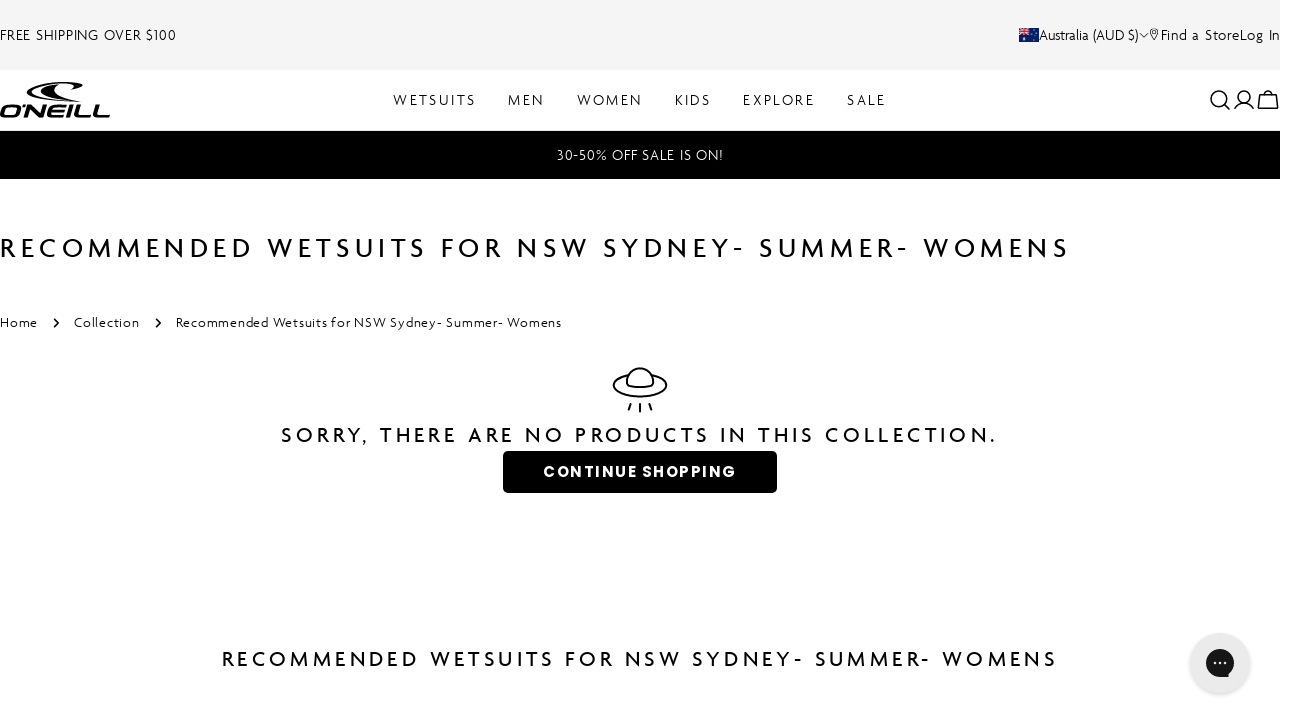

--- FILE ---
content_type: text/html; charset=utf-8
request_url: https://au.oneill.com/collections/recommended-nsw-sydney-summer-womens
body_size: 53690
content:
<!doctype html>
<html
  class="no-js"
  lang="en-AU"
  
>
  <head>
    
    <meta charset="utf-8">
    <meta http-equiv="X-UA-Compatible" content="IE=edge">
    <meta name="viewport" content="width=device-width,initial-scale=1">
    <meta name="theme-color" content="">
    <link rel="canonical" href="https://au.oneill.com/collections/recommended-nsw-sydney-summer-womens">
    <link rel="preconnect" href="https://cdn.shopify.com" crossorigin><link rel="icon" type="image/png" href="//au.oneill.com/cdn/shop/files/Oneill_icon-Black_v2.png?crop=center&height=32&v=1769049689&width=32"><link rel="preconnect" href="https://fonts.shopifycdn.com" crossorigin><title>Recommended Wetsuits for NSW Sydney- Summer- Womens &ndash; O&#39;Neill</title>

    
      <meta name="description" content="Ahh, Summer in Sydney..... let&#39;s talk Surfsuits, Neoprene and Lycra: Surfsuits A definite favourite among most girls nowadays, Surfsuits look and feel close to swimsuit, but offer more sun protection, and a little extra warmth. The Bahia Lyca Long Sleeve Surfsuit is our top choice for Surfsuits, which features our surf">
    


<meta property="og:site_name" content="O&#39;Neill">
<meta property="og:url" content="https://au.oneill.com/collections/recommended-nsw-sydney-summer-womens">
<meta property="og:title" content="Recommended Wetsuits for NSW Sydney- Summer- Womens">
<meta property="og:type" content="website">
<meta property="og:description" content="Ahh, Summer in Sydney..... let&#39;s talk Surfsuits, Neoprene and Lycra: Surfsuits A definite favourite among most girls nowadays, Surfsuits look and feel close to swimsuit, but offer more sun protection, and a little extra warmth. The Bahia Lyca Long Sleeve Surfsuit is our top choice for Surfsuits, which features our surf"><meta property="og:image" content="http://au.oneill.com/cdn/shop/files/O_Neill_Australia_New_Zealand_oneill_4.jpg?v=1768998229">
  <meta property="og:image:secure_url" content="https://au.oneill.com/cdn/shop/files/O_Neill_Australia_New_Zealand_oneill_4.jpg?v=1768998229">
  <meta property="og:image:width" content="1200">
  <meta property="og:image:height" content="628"><meta name="twitter:card" content="summary_large_image">
<meta name="twitter:title" content="Recommended Wetsuits for NSW Sydney- Summer- Womens">
<meta name="twitter:description" content="Ahh, Summer in Sydney..... let&#39;s talk Surfsuits, Neoprene and Lycra: Surfsuits A definite favourite among most girls nowadays, Surfsuits look and feel close to swimsuit, but offer more sun protection, and a little extra warmth. The Bahia Lyca Long Sleeve Surfsuit is our top choice for Surfsuits, which features our surf">

<style data-shopify>
  @font-face {
  font-family: Poppins;
  font-weight: 300;
  font-style: normal;
  font-display: swap;
  src: url("//au.oneill.com/cdn/fonts/poppins/poppins_n3.05f58335c3209cce17da4f1f1ab324ebe2982441.woff2") format("woff2"),
       url("//au.oneill.com/cdn/fonts/poppins/poppins_n3.6971368e1f131d2c8ff8e3a44a36b577fdda3ff5.woff") format("woff");
}

  @font-face {
  font-family: Poppins;
  font-weight: 300;
  font-style: italic;
  font-display: swap;
  src: url("//au.oneill.com/cdn/fonts/poppins/poppins_i3.8536b4423050219f608e17f134fe9ea3b01ed890.woff2") format("woff2"),
       url("//au.oneill.com/cdn/fonts/poppins/poppins_i3.0f4433ada196bcabf726ed78f8e37e0995762f7f.woff") format("woff");
}

  @font-face {
  font-family: Poppins;
  font-weight: 700;
  font-style: normal;
  font-display: swap;
  src: url("//au.oneill.com/cdn/fonts/poppins/poppins_n7.56758dcf284489feb014a026f3727f2f20a54626.woff2") format("woff2"),
       url("//au.oneill.com/cdn/fonts/poppins/poppins_n7.f34f55d9b3d3205d2cd6f64955ff4b36f0cfd8da.woff") format("woff");
}

  @font-face {
  font-family: Poppins;
  font-weight: 700;
  font-style: italic;
  font-display: swap;
  src: url("//au.oneill.com/cdn/fonts/poppins/poppins_i7.42fd71da11e9d101e1e6c7932199f925f9eea42d.woff2") format("woff2"),
       url("//au.oneill.com/cdn/fonts/poppins/poppins_i7.ec8499dbd7616004e21155106d13837fff4cf556.woff") format("woff");
}

  @font-face {
  font-family: Poppins;
  font-weight: 700;
  font-style: normal;
  font-display: swap;
  src: url("//au.oneill.com/cdn/fonts/poppins/poppins_n7.56758dcf284489feb014a026f3727f2f20a54626.woff2") format("woff2"),
       url("//au.oneill.com/cdn/fonts/poppins/poppins_n7.f34f55d9b3d3205d2cd6f64955ff4b36f0cfd8da.woff") format("woff");
}

  @font-face {
  font-family: Poppins;
  font-weight: 700;
  font-style: italic;
  font-display: swap;
  src: url("//au.oneill.com/cdn/fonts/poppins/poppins_i7.42fd71da11e9d101e1e6c7932199f925f9eea42d.woff2") format("woff2"),
       url("//au.oneill.com/cdn/fonts/poppins/poppins_i7.ec8499dbd7616004e21155106d13837fff4cf556.woff") format("woff");
}

  @font-face {
  font-family: Poppins;
  font-weight: 500;
  font-style: normal;
  font-display: swap;
  src: url("//au.oneill.com/cdn/fonts/poppins/poppins_n5.ad5b4b72b59a00358afc706450c864c3c8323842.woff2") format("woff2"),
       url("//au.oneill.com/cdn/fonts/poppins/poppins_n5.33757fdf985af2d24b32fcd84c9a09224d4b2c39.woff") format("woff");
}

  @font-face {
  font-family: Poppins;
  font-weight: 300;
  font-style: normal;
  font-display: swap;
  src: url("//au.oneill.com/cdn/fonts/poppins/poppins_n3.05f58335c3209cce17da4f1f1ab324ebe2982441.woff2") format("woff2"),
       url("//au.oneill.com/cdn/fonts/poppins/poppins_n3.6971368e1f131d2c8ff8e3a44a36b577fdda3ff5.woff") format("woff");
}

  @font-face {
  font-family: Poppins;
  font-weight: 300;
  font-style: italic;
  font-display: swap;
  src: url("//au.oneill.com/cdn/fonts/poppins/poppins_i3.8536b4423050219f608e17f134fe9ea3b01ed890.woff2") format("woff2"),
       url("//au.oneill.com/cdn/fonts/poppins/poppins_i3.0f4433ada196bcabf726ed78f8e37e0995762f7f.woff") format("woff");
}

  @font-face {
  font-family: Poppins;
  font-weight: 800;
  font-style: normal;
  font-display: swap;
  src: url("//au.oneill.com/cdn/fonts/poppins/poppins_n8.580200d05bca09e2e0c6f4c922047c227dfa8e8c.woff2") format("woff2"),
       url("//au.oneill.com/cdn/fonts/poppins/poppins_n8.f4450f472fdcbe9e829f3583ebd559988f5a3d25.woff") format("woff");
}
@font-face {
  font-family: Poppins;
  font-weight: 700;
  font-style: normal;
  font-display: swap;
  src: url("//au.oneill.com/cdn/fonts/poppins/poppins_n7.56758dcf284489feb014a026f3727f2f20a54626.woff2") format("woff2"),
       url("//au.oneill.com/cdn/fonts/poppins/poppins_n7.f34f55d9b3d3205d2cd6f64955ff4b36f0cfd8da.woff") format("woff");
}
@font-face {
  font-family: Poppins;
  font-weight: 500;
  font-style: normal;
  font-display: swap;
  src: url("//au.oneill.com/cdn/fonts/poppins/poppins_n5.ad5b4b72b59a00358afc706450c864c3c8323842.woff2") format("woff2"),
       url("//au.oneill.com/cdn/fonts/poppins/poppins_n5.33757fdf985af2d24b32fcd84c9a09224d4b2c39.woff") format("woff");
}
@font-face {
  font-family: Poppins;
  font-weight: 700;
  font-style: normal;
  font-display: swap;
  src: url("//au.oneill.com/cdn/fonts/poppins/poppins_n7.56758dcf284489feb014a026f3727f2f20a54626.woff2") format("woff2"),
       url("//au.oneill.com/cdn/fonts/poppins/poppins_n7.f34f55d9b3d3205d2cd6f64955ff4b36f0cfd8da.woff") format("woff");
}


  
    :root,
.color-scheme-1 {
      --color-background: 255,255,255;
      --color-secondary-background: 245,245,245;
      --color-primary: 157,220,255;
      --color-text-heading: 0,0,0;
      --color-foreground: 0,0,0;
      --color-border: 230,230,230;
      --color-button: 0,0,0;
      --color-button-text: 255,255,255;
      --color-secondary-button: 0,0,0;
      --color-secondary-button-border: 0,0,0;
      --color-secondary-button-text: 0,0,0;
      --color-button-hover-background: 255,255,255;
      --color-button-hover-text: 0,0,0;
      --color-button-before: #ffffff;
      --color-field: 245,245,245;
      --color-field-text: 0,0,0;
      --color-link: 0,0,0;
      --color-link-hover: 0,0,0;
      --color-product-price-sale: 0,0,0;
      --color-foreground-lighten-60: #666666;
      --color-foreground-lighten-19: #cfcfcf;
    }
    @media (min-width: 768px) {
      body .desktop-color-scheme-1 {
        --color-background: 255,255,255;
      --color-secondary-background: 245,245,245;
      --color-primary: 157,220,255;
      --color-text-heading: 0,0,0;
      --color-foreground: 0,0,0;
      --color-border: 230,230,230;
      --color-button: 0,0,0;
      --color-button-text: 255,255,255;
      --color-secondary-button: 0,0,0;
      --color-secondary-button-border: 0,0,0;
      --color-secondary-button-text: 0,0,0;
      --color-button-hover-background: 255,255,255;
      --color-button-hover-text: 0,0,0;
      --color-button-before: #ffffff;
      --color-field: 245,245,245;
      --color-field-text: 0,0,0;
      --color-link: 0,0,0;
      --color-link-hover: 0,0,0;
      --color-product-price-sale: 0,0,0;
      --color-foreground-lighten-60: #666666;
      --color-foreground-lighten-19: #cfcfcf;
        color: rgb(var(--color-foreground));
        background-color: rgb(var(--color-background));
      }
    }
    @media (max-width: 767px) {
      body .mobile-color-scheme-1 {
        --color-background: 255,255,255;
      --color-secondary-background: 245,245,245;
      --color-primary: 157,220,255;
      --color-text-heading: 0,0,0;
      --color-foreground: 0,0,0;
      --color-border: 230,230,230;
      --color-button: 0,0,0;
      --color-button-text: 255,255,255;
      --color-secondary-button: 0,0,0;
      --color-secondary-button-border: 0,0,0;
      --color-secondary-button-text: 0,0,0;
      --color-button-hover-background: 255,255,255;
      --color-button-hover-text: 0,0,0;
      --color-button-before: #ffffff;
      --color-field: 245,245,245;
      --color-field-text: 0,0,0;
      --color-link: 0,0,0;
      --color-link-hover: 0,0,0;
      --color-product-price-sale: 0,0,0;
      --color-foreground-lighten-60: #666666;
      --color-foreground-lighten-19: #cfcfcf;
        color: rgb(var(--color-foreground));
        background-color: rgb(var(--color-background));
      }
    }
  
    
.color-scheme-2 {
      --color-background: 245,245,245;
      --color-secondary-background: 255,255,255;
      --color-primary: 205,255,154;
      --color-text-heading: 0,0,0;
      --color-foreground: 0,0,0;
      --color-border: 220,218,215;
      --color-button: 0,0,0;
      --color-button-text: 255,255,255;
      --color-secondary-button: 0,0,0;
      --color-secondary-button-border: 0,0,0;
      --color-secondary-button-text: 0,0,0;
      --color-button-hover-background: 255,255,255;
      --color-button-hover-text: 0,0,0;
      --color-button-before: #ffffff;
      --color-field: 255,255,255;
      --color-field-text: 0,0,0;
      --color-link: 0,0,0;
      --color-link-hover: 0,0,0;
      --color-product-price-sale: 0,0,0;
      --color-foreground-lighten-60: #626262;
      --color-foreground-lighten-19: #c6c6c6;
    }
    @media (min-width: 768px) {
      body .desktop-color-scheme-2 {
        --color-background: 245,245,245;
      --color-secondary-background: 255,255,255;
      --color-primary: 205,255,154;
      --color-text-heading: 0,0,0;
      --color-foreground: 0,0,0;
      --color-border: 220,218,215;
      --color-button: 0,0,0;
      --color-button-text: 255,255,255;
      --color-secondary-button: 0,0,0;
      --color-secondary-button-border: 0,0,0;
      --color-secondary-button-text: 0,0,0;
      --color-button-hover-background: 255,255,255;
      --color-button-hover-text: 0,0,0;
      --color-button-before: #ffffff;
      --color-field: 255,255,255;
      --color-field-text: 0,0,0;
      --color-link: 0,0,0;
      --color-link-hover: 0,0,0;
      --color-product-price-sale: 0,0,0;
      --color-foreground-lighten-60: #626262;
      --color-foreground-lighten-19: #c6c6c6;
        color: rgb(var(--color-foreground));
        background-color: rgb(var(--color-background));
      }
    }
    @media (max-width: 767px) {
      body .mobile-color-scheme-2 {
        --color-background: 245,245,245;
      --color-secondary-background: 255,255,255;
      --color-primary: 205,255,154;
      --color-text-heading: 0,0,0;
      --color-foreground: 0,0,0;
      --color-border: 220,218,215;
      --color-button: 0,0,0;
      --color-button-text: 255,255,255;
      --color-secondary-button: 0,0,0;
      --color-secondary-button-border: 0,0,0;
      --color-secondary-button-text: 0,0,0;
      --color-button-hover-background: 255,255,255;
      --color-button-hover-text: 0,0,0;
      --color-button-before: #ffffff;
      --color-field: 255,255,255;
      --color-field-text: 0,0,0;
      --color-link: 0,0,0;
      --color-link-hover: 0,0,0;
      --color-product-price-sale: 0,0,0;
      --color-foreground-lighten-60: #626262;
      --color-foreground-lighten-19: #c6c6c6;
        color: rgb(var(--color-foreground));
        background-color: rgb(var(--color-background));
      }
    }
  
    
.color-scheme-3 {
      --color-background: 0,0,0;
      --color-secondary-background: 0,0,0;
      --color-primary: 255,255,255;
      --color-text-heading: 255,255,255;
      --color-foreground: 255,255,255;
      --color-border: 255,255,255;
      --color-button: 0,0,0;
      --color-button-text: 255,255,255;
      --color-secondary-button: 0,0,0;
      --color-secondary-button-border: 255,255,255;
      --color-secondary-button-text: 255,255,255;
      --color-button-hover-background: 255,255,255;
      --color-button-hover-text: 0,0,0;
      --color-button-before: #ffffff;
      --color-field: 255,255,255;
      --color-field-text: 0,0,0;
      --color-link: 255,255,255;
      --color-link-hover: 255,255,255;
      --color-product-price-sale: 0,0,0;
      --color-foreground-lighten-60: #999999;
      --color-foreground-lighten-19: #303030;
    }
    @media (min-width: 768px) {
      body .desktop-color-scheme-3 {
        --color-background: 0,0,0;
      --color-secondary-background: 0,0,0;
      --color-primary: 255,255,255;
      --color-text-heading: 255,255,255;
      --color-foreground: 255,255,255;
      --color-border: 255,255,255;
      --color-button: 0,0,0;
      --color-button-text: 255,255,255;
      --color-secondary-button: 0,0,0;
      --color-secondary-button-border: 255,255,255;
      --color-secondary-button-text: 255,255,255;
      --color-button-hover-background: 255,255,255;
      --color-button-hover-text: 0,0,0;
      --color-button-before: #ffffff;
      --color-field: 255,255,255;
      --color-field-text: 0,0,0;
      --color-link: 255,255,255;
      --color-link-hover: 255,255,255;
      --color-product-price-sale: 0,0,0;
      --color-foreground-lighten-60: #999999;
      --color-foreground-lighten-19: #303030;
        color: rgb(var(--color-foreground));
        background-color: rgb(var(--color-background));
      }
    }
    @media (max-width: 767px) {
      body .mobile-color-scheme-3 {
        --color-background: 0,0,0;
      --color-secondary-background: 0,0,0;
      --color-primary: 255,255,255;
      --color-text-heading: 255,255,255;
      --color-foreground: 255,255,255;
      --color-border: 255,255,255;
      --color-button: 0,0,0;
      --color-button-text: 255,255,255;
      --color-secondary-button: 0,0,0;
      --color-secondary-button-border: 255,255,255;
      --color-secondary-button-text: 255,255,255;
      --color-button-hover-background: 255,255,255;
      --color-button-hover-text: 0,0,0;
      --color-button-before: #ffffff;
      --color-field: 255,255,255;
      --color-field-text: 0,0,0;
      --color-link: 255,255,255;
      --color-link-hover: 255,255,255;
      --color-product-price-sale: 0,0,0;
      --color-foreground-lighten-60: #999999;
      --color-foreground-lighten-19: #303030;
        color: rgb(var(--color-foreground));
        background-color: rgb(var(--color-background));
      }
    }
  
    
.color-scheme-4 {
      --color-background: 255,255,255;
      --color-secondary-background: 245,245,245;
      --color-primary: 0,0,0;
      --color-text-heading: 0,0,0;
      --color-foreground: 0,0,0;
      --color-border: 32,61,67;
      --color-button: 7,39,46;
      --color-button-text: 255,255,255;
      --color-secondary-button: 255,255,255;
      --color-secondary-button-border: 32,61,67;
      --color-secondary-button-text: 7,39,46;
      --color-button-hover-background: 245,245,245;
      --color-button-hover-text: 0,0,0;
      --color-button-before: #ffffff;
      --color-field: 32,61,67;
      --color-field-text: 255,255,255;
      --color-link: 0,0,0;
      --color-link-hover: 0,0,0;
      --color-product-price-sale: 255,255,255;
      --color-foreground-lighten-60: #666666;
      --color-foreground-lighten-19: #cfcfcf;
    }
    @media (min-width: 768px) {
      body .desktop-color-scheme-4 {
        --color-background: 255,255,255;
      --color-secondary-background: 245,245,245;
      --color-primary: 0,0,0;
      --color-text-heading: 0,0,0;
      --color-foreground: 0,0,0;
      --color-border: 32,61,67;
      --color-button: 7,39,46;
      --color-button-text: 255,255,255;
      --color-secondary-button: 255,255,255;
      --color-secondary-button-border: 32,61,67;
      --color-secondary-button-text: 7,39,46;
      --color-button-hover-background: 245,245,245;
      --color-button-hover-text: 0,0,0;
      --color-button-before: #ffffff;
      --color-field: 32,61,67;
      --color-field-text: 255,255,255;
      --color-link: 0,0,0;
      --color-link-hover: 0,0,0;
      --color-product-price-sale: 255,255,255;
      --color-foreground-lighten-60: #666666;
      --color-foreground-lighten-19: #cfcfcf;
        color: rgb(var(--color-foreground));
        background-color: rgb(var(--color-background));
      }
    }
    @media (max-width: 767px) {
      body .mobile-color-scheme-4 {
        --color-background: 255,255,255;
      --color-secondary-background: 245,245,245;
      --color-primary: 0,0,0;
      --color-text-heading: 0,0,0;
      --color-foreground: 0,0,0;
      --color-border: 32,61,67;
      --color-button: 7,39,46;
      --color-button-text: 255,255,255;
      --color-secondary-button: 255,255,255;
      --color-secondary-button-border: 32,61,67;
      --color-secondary-button-text: 7,39,46;
      --color-button-hover-background: 245,245,245;
      --color-button-hover-text: 0,0,0;
      --color-button-before: #ffffff;
      --color-field: 32,61,67;
      --color-field-text: 255,255,255;
      --color-link: 0,0,0;
      --color-link-hover: 0,0,0;
      --color-product-price-sale: 255,255,255;
      --color-foreground-lighten-60: #666666;
      --color-foreground-lighten-19: #cfcfcf;
        color: rgb(var(--color-foreground));
        background-color: rgb(var(--color-background));
      }
    }
  
    
.color-scheme-inverse {
      --color-background: 7,39,46;
      --color-secondary-background: 7,39,46;
      --color-primary: 205,255,154;
      --color-text-heading: 255,255,255;
      --color-foreground: 255,255,255;
      --color-border: 32,61,67;
      --color-button: 205,255,154;
      --color-button-text: 0,0,0;
      --color-secondary-button: 32,61,67;
      --color-secondary-button-border: 32,61,67;
      --color-secondary-button-text: 255,255,255;
      --color-button-hover-background: 205,255,154;
      --color-button-hover-text: 0,0,0;
      --color-button-before: #ffffff;
      --color-field: 32,61,67;
      --color-field-text: 255,255,255;
      --color-link: 255,255,255;
      --color-link-hover: 255,255,255;
      --color-product-price-sale: 255,255,255;
      --color-foreground-lighten-60: #9ca9ab;
      --color-foreground-lighten-19: #365056;
    }
    @media (min-width: 768px) {
      body .desktop-color-scheme-inverse {
        --color-background: 7,39,46;
      --color-secondary-background: 7,39,46;
      --color-primary: 205,255,154;
      --color-text-heading: 255,255,255;
      --color-foreground: 255,255,255;
      --color-border: 32,61,67;
      --color-button: 205,255,154;
      --color-button-text: 0,0,0;
      --color-secondary-button: 32,61,67;
      --color-secondary-button-border: 32,61,67;
      --color-secondary-button-text: 255,255,255;
      --color-button-hover-background: 205,255,154;
      --color-button-hover-text: 0,0,0;
      --color-button-before: #ffffff;
      --color-field: 32,61,67;
      --color-field-text: 255,255,255;
      --color-link: 255,255,255;
      --color-link-hover: 255,255,255;
      --color-product-price-sale: 255,255,255;
      --color-foreground-lighten-60: #9ca9ab;
      --color-foreground-lighten-19: #365056;
        color: rgb(var(--color-foreground));
        background-color: rgb(var(--color-background));
      }
    }
    @media (max-width: 767px) {
      body .mobile-color-scheme-inverse {
        --color-background: 7,39,46;
      --color-secondary-background: 7,39,46;
      --color-primary: 205,255,154;
      --color-text-heading: 255,255,255;
      --color-foreground: 255,255,255;
      --color-border: 32,61,67;
      --color-button: 205,255,154;
      --color-button-text: 0,0,0;
      --color-secondary-button: 32,61,67;
      --color-secondary-button-border: 32,61,67;
      --color-secondary-button-text: 255,255,255;
      --color-button-hover-background: 205,255,154;
      --color-button-hover-text: 0,0,0;
      --color-button-before: #ffffff;
      --color-field: 32,61,67;
      --color-field-text: 255,255,255;
      --color-link: 255,255,255;
      --color-link-hover: 255,255,255;
      --color-product-price-sale: 255,255,255;
      --color-foreground-lighten-60: #9ca9ab;
      --color-foreground-lighten-19: #365056;
        color: rgb(var(--color-foreground));
        background-color: rgb(var(--color-background));
      }
    }
  
    
.color-scheme-6 {
      --color-background: 245,245,245;
      --color-secondary-background: 247,247,247;
      --color-primary: 205,255,154;
      --color-text-heading: 0,0,0;
      --color-foreground: 0,0,0;
      --color-border: 230,230,230;
      --color-button: 205,255,154;
      --color-button-text: 255,255,255;
      --color-secondary-button: 233,233,233;
      --color-secondary-button-border: 233,233,233;
      --color-secondary-button-text: 255,255,255;
      --color-button-hover-background: 205,255,154;
      --color-button-hover-text: 255,255,255;
      --color-button-before: #ffffff;
      --color-field: 245,245,245;
      --color-field-text: 255,255,255;
      --color-link: 0,0,0;
      --color-link-hover: 0,0,0;
      --color-product-price-sale: 255,255,255;
      --color-foreground-lighten-60: #626262;
      --color-foreground-lighten-19: #c6c6c6;
    }
    @media (min-width: 768px) {
      body .desktop-color-scheme-6 {
        --color-background: 245,245,245;
      --color-secondary-background: 247,247,247;
      --color-primary: 205,255,154;
      --color-text-heading: 0,0,0;
      --color-foreground: 0,0,0;
      --color-border: 230,230,230;
      --color-button: 205,255,154;
      --color-button-text: 255,255,255;
      --color-secondary-button: 233,233,233;
      --color-secondary-button-border: 233,233,233;
      --color-secondary-button-text: 255,255,255;
      --color-button-hover-background: 205,255,154;
      --color-button-hover-text: 255,255,255;
      --color-button-before: #ffffff;
      --color-field: 245,245,245;
      --color-field-text: 255,255,255;
      --color-link: 0,0,0;
      --color-link-hover: 0,0,0;
      --color-product-price-sale: 255,255,255;
      --color-foreground-lighten-60: #626262;
      --color-foreground-lighten-19: #c6c6c6;
        color: rgb(var(--color-foreground));
        background-color: rgb(var(--color-background));
      }
    }
    @media (max-width: 767px) {
      body .mobile-color-scheme-6 {
        --color-background: 245,245,245;
      --color-secondary-background: 247,247,247;
      --color-primary: 205,255,154;
      --color-text-heading: 0,0,0;
      --color-foreground: 0,0,0;
      --color-border: 230,230,230;
      --color-button: 205,255,154;
      --color-button-text: 255,255,255;
      --color-secondary-button: 233,233,233;
      --color-secondary-button-border: 233,233,233;
      --color-secondary-button-text: 255,255,255;
      --color-button-hover-background: 205,255,154;
      --color-button-hover-text: 255,255,255;
      --color-button-before: #ffffff;
      --color-field: 245,245,245;
      --color-field-text: 255,255,255;
      --color-link: 0,0,0;
      --color-link-hover: 0,0,0;
      --color-product-price-sale: 255,255,255;
      --color-foreground-lighten-60: #626262;
      --color-foreground-lighten-19: #c6c6c6;
        color: rgb(var(--color-foreground));
        background-color: rgb(var(--color-background));
      }
    }
  
    
.color-scheme-7 {
      --color-background: 255,255,255;
      --color-secondary-background: 247,247,247;
      --color-primary: 205,255,154;
      --color-text-heading: 0,0,0;
      --color-foreground: 0,0,0;
      --color-border: 255,255,255;
      --color-button: 205,255,154;
      --color-button-text: 0,0,0;
      --color-secondary-button: 233,233,233;
      --color-secondary-button-border: 233,233,233;
      --color-secondary-button-text: 0,0,0;
      --color-button-hover-background: 205,255,154;
      --color-button-hover-text: 0,0,0;
      --color-button-before: #ffffff;
      --color-field: 245,245,245;
      --color-field-text: 0,0,0;
      --color-link: 0,0,0;
      --color-link-hover: 0,0,0;
      --color-product-price-sale: 0,0,0;
      --color-foreground-lighten-60: #666666;
      --color-foreground-lighten-19: #cfcfcf;
    }
    @media (min-width: 768px) {
      body .desktop-color-scheme-7 {
        --color-background: 255,255,255;
      --color-secondary-background: 247,247,247;
      --color-primary: 205,255,154;
      --color-text-heading: 0,0,0;
      --color-foreground: 0,0,0;
      --color-border: 255,255,255;
      --color-button: 205,255,154;
      --color-button-text: 0,0,0;
      --color-secondary-button: 233,233,233;
      --color-secondary-button-border: 233,233,233;
      --color-secondary-button-text: 0,0,0;
      --color-button-hover-background: 205,255,154;
      --color-button-hover-text: 0,0,0;
      --color-button-before: #ffffff;
      --color-field: 245,245,245;
      --color-field-text: 0,0,0;
      --color-link: 0,0,0;
      --color-link-hover: 0,0,0;
      --color-product-price-sale: 0,0,0;
      --color-foreground-lighten-60: #666666;
      --color-foreground-lighten-19: #cfcfcf;
        color: rgb(var(--color-foreground));
        background-color: rgb(var(--color-background));
      }
    }
    @media (max-width: 767px) {
      body .mobile-color-scheme-7 {
        --color-background: 255,255,255;
      --color-secondary-background: 247,247,247;
      --color-primary: 205,255,154;
      --color-text-heading: 0,0,0;
      --color-foreground: 0,0,0;
      --color-border: 255,255,255;
      --color-button: 205,255,154;
      --color-button-text: 0,0,0;
      --color-secondary-button: 233,233,233;
      --color-secondary-button-border: 233,233,233;
      --color-secondary-button-text: 0,0,0;
      --color-button-hover-background: 205,255,154;
      --color-button-hover-text: 0,0,0;
      --color-button-before: #ffffff;
      --color-field: 245,245,245;
      --color-field-text: 0,0,0;
      --color-link: 0,0,0;
      --color-link-hover: 0,0,0;
      --color-product-price-sale: 0,0,0;
      --color-foreground-lighten-60: #666666;
      --color-foreground-lighten-19: #cfcfcf;
        color: rgb(var(--color-foreground));
        background-color: rgb(var(--color-background));
      }
    }
  
    
.color-scheme-8 {
      --color-background: 255,245,157;
      --color-secondary-background: 255,245,157;
      --color-primary: 0,0,0;
      --color-text-heading: 0,0,0;
      --color-foreground: 0,0,0;
      --color-border: 230,230,230;
      --color-button: 0,0,0;
      --color-button-text: 255,255,255;
      --color-secondary-button: 233,233,233;
      --color-secondary-button-border: 233,233,233;
      --color-secondary-button-text: 0,0,0;
      --color-button-hover-background: 0,0,0;
      --color-button-hover-text: 255,255,255;
      --color-button-before: #333333;
      --color-field: 245,245,245;
      --color-field-text: 0,0,0;
      --color-link: 0,0,0;
      --color-link-hover: 0,0,0;
      --color-product-price-sale: 0,0,0;
      --color-foreground-lighten-60: #66623f;
      --color-foreground-lighten-19: #cfc67f;
    }
    @media (min-width: 768px) {
      body .desktop-color-scheme-8 {
        --color-background: 255,245,157;
      --color-secondary-background: 255,245,157;
      --color-primary: 0,0,0;
      --color-text-heading: 0,0,0;
      --color-foreground: 0,0,0;
      --color-border: 230,230,230;
      --color-button: 0,0,0;
      --color-button-text: 255,255,255;
      --color-secondary-button: 233,233,233;
      --color-secondary-button-border: 233,233,233;
      --color-secondary-button-text: 0,0,0;
      --color-button-hover-background: 0,0,0;
      --color-button-hover-text: 255,255,255;
      --color-button-before: #333333;
      --color-field: 245,245,245;
      --color-field-text: 0,0,0;
      --color-link: 0,0,0;
      --color-link-hover: 0,0,0;
      --color-product-price-sale: 0,0,0;
      --color-foreground-lighten-60: #66623f;
      --color-foreground-lighten-19: #cfc67f;
        color: rgb(var(--color-foreground));
        background-color: rgb(var(--color-background));
      }
    }
    @media (max-width: 767px) {
      body .mobile-color-scheme-8 {
        --color-background: 255,245,157;
      --color-secondary-background: 255,245,157;
      --color-primary: 0,0,0;
      --color-text-heading: 0,0,0;
      --color-foreground: 0,0,0;
      --color-border: 230,230,230;
      --color-button: 0,0,0;
      --color-button-text: 255,255,255;
      --color-secondary-button: 233,233,233;
      --color-secondary-button-border: 233,233,233;
      --color-secondary-button-text: 0,0,0;
      --color-button-hover-background: 0,0,0;
      --color-button-hover-text: 255,255,255;
      --color-button-before: #333333;
      --color-field: 245,245,245;
      --color-field-text: 0,0,0;
      --color-link: 0,0,0;
      --color-link-hover: 0,0,0;
      --color-product-price-sale: 0,0,0;
      --color-foreground-lighten-60: #66623f;
      --color-foreground-lighten-19: #cfc67f;
        color: rgb(var(--color-foreground));
        background-color: rgb(var(--color-background));
      }
    }
  
    
.color-scheme-9 {
      --color-background: 255,255,255;
      --color-secondary-background: 245,245,245;
      --color-primary: 205,255,154;
      --color-text-heading: 0,0,0;
      --color-foreground: 0,0,0;
      --color-border: 230,230,230;
      --color-button: 205,255,154;
      --color-button-text: 0,0,0;
      --color-secondary-button: 255,255,255;
      --color-secondary-button-border: 204,204,204;
      --color-secondary-button-text: 0,0,0;
      --color-button-hover-background: 205,255,154;
      --color-button-hover-text: 0,0,0;
      --color-button-before: #ffffff;
      --color-field: 245,245,245;
      --color-field-text: 0,0,0;
      --color-link: 0,0,0;
      --color-link-hover: 0,0,0;
      --color-product-price-sale: 0,0,0;
      --color-foreground-lighten-60: #666666;
      --color-foreground-lighten-19: #cfcfcf;
    }
    @media (min-width: 768px) {
      body .desktop-color-scheme-9 {
        --color-background: 255,255,255;
      --color-secondary-background: 245,245,245;
      --color-primary: 205,255,154;
      --color-text-heading: 0,0,0;
      --color-foreground: 0,0,0;
      --color-border: 230,230,230;
      --color-button: 205,255,154;
      --color-button-text: 0,0,0;
      --color-secondary-button: 255,255,255;
      --color-secondary-button-border: 204,204,204;
      --color-secondary-button-text: 0,0,0;
      --color-button-hover-background: 205,255,154;
      --color-button-hover-text: 0,0,0;
      --color-button-before: #ffffff;
      --color-field: 245,245,245;
      --color-field-text: 0,0,0;
      --color-link: 0,0,0;
      --color-link-hover: 0,0,0;
      --color-product-price-sale: 0,0,0;
      --color-foreground-lighten-60: #666666;
      --color-foreground-lighten-19: #cfcfcf;
        color: rgb(var(--color-foreground));
        background-color: rgb(var(--color-background));
      }
    }
    @media (max-width: 767px) {
      body .mobile-color-scheme-9 {
        --color-background: 255,255,255;
      --color-secondary-background: 245,245,245;
      --color-primary: 205,255,154;
      --color-text-heading: 0,0,0;
      --color-foreground: 0,0,0;
      --color-border: 230,230,230;
      --color-button: 205,255,154;
      --color-button-text: 0,0,0;
      --color-secondary-button: 255,255,255;
      --color-secondary-button-border: 204,204,204;
      --color-secondary-button-text: 0,0,0;
      --color-button-hover-background: 205,255,154;
      --color-button-hover-text: 0,0,0;
      --color-button-before: #ffffff;
      --color-field: 245,245,245;
      --color-field-text: 0,0,0;
      --color-link: 0,0,0;
      --color-link-hover: 0,0,0;
      --color-product-price-sale: 0,0,0;
      --color-foreground-lighten-60: #666666;
      --color-foreground-lighten-19: #cfcfcf;
        color: rgb(var(--color-foreground));
        background-color: rgb(var(--color-background));
      }
    }
  
    
.color-scheme-10 {
      --color-background: 245,245,245;
      --color-secondary-background: 247,247,247;
      --color-primary: 0,0,0;
      --color-text-heading: 0,0,0;
      --color-foreground: 0,0,0;
      --color-border: 245,245,245;
      --color-button: 0,0,0;
      --color-button-text: 255,255,255;
      --color-secondary-button: 0,0,0;
      --color-secondary-button-border: 0,0,0;
      --color-secondary-button-text: 255,255,255;
      --color-button-hover-background: 0,0,0;
      --color-button-hover-text: 255,255,255;
      --color-button-before: #333333;
      --color-field: 245,245,245;
      --color-field-text: 0,0,0;
      --color-link: 0,0,0;
      --color-link-hover: 0,0,0;
      --color-product-price-sale: 0,0,0;
      --color-foreground-lighten-60: #626262;
      --color-foreground-lighten-19: #c6c6c6;
    }
    @media (min-width: 768px) {
      body .desktop-color-scheme-10 {
        --color-background: 245,245,245;
      --color-secondary-background: 247,247,247;
      --color-primary: 0,0,0;
      --color-text-heading: 0,0,0;
      --color-foreground: 0,0,0;
      --color-border: 245,245,245;
      --color-button: 0,0,0;
      --color-button-text: 255,255,255;
      --color-secondary-button: 0,0,0;
      --color-secondary-button-border: 0,0,0;
      --color-secondary-button-text: 255,255,255;
      --color-button-hover-background: 0,0,0;
      --color-button-hover-text: 255,255,255;
      --color-button-before: #333333;
      --color-field: 245,245,245;
      --color-field-text: 0,0,0;
      --color-link: 0,0,0;
      --color-link-hover: 0,0,0;
      --color-product-price-sale: 0,0,0;
      --color-foreground-lighten-60: #626262;
      --color-foreground-lighten-19: #c6c6c6;
        color: rgb(var(--color-foreground));
        background-color: rgb(var(--color-background));
      }
    }
    @media (max-width: 767px) {
      body .mobile-color-scheme-10 {
        --color-background: 245,245,245;
      --color-secondary-background: 247,247,247;
      --color-primary: 0,0,0;
      --color-text-heading: 0,0,0;
      --color-foreground: 0,0,0;
      --color-border: 245,245,245;
      --color-button: 0,0,0;
      --color-button-text: 255,255,255;
      --color-secondary-button: 0,0,0;
      --color-secondary-button-border: 0,0,0;
      --color-secondary-button-text: 255,255,255;
      --color-button-hover-background: 0,0,0;
      --color-button-hover-text: 255,255,255;
      --color-button-before: #333333;
      --color-field: 245,245,245;
      --color-field-text: 0,0,0;
      --color-link: 0,0,0;
      --color-link-hover: 0,0,0;
      --color-product-price-sale: 0,0,0;
      --color-foreground-lighten-60: #626262;
      --color-foreground-lighten-19: #c6c6c6;
        color: rgb(var(--color-foreground));
        background-color: rgb(var(--color-background));
      }
    }
  
    
.color-scheme-11 {
      --color-background: 243,238,234;
      --color-secondary-background: 247,247,247;
      --color-primary: 205,255,154;
      --color-text-heading: 0,0,0;
      --color-foreground: 0,0,0;
      --color-border: 255,255,255;
      --color-button: 205,255,154;
      --color-button-text: 0,0,0;
      --color-secondary-button: 233,233,233;
      --color-secondary-button-border: 233,233,233;
      --color-secondary-button-text: 0,0,0;
      --color-button-hover-background: 205,255,154;
      --color-button-hover-text: 0,0,0;
      --color-button-before: #ffffff;
      --color-field: 255,255,255;
      --color-field-text: 0,0,0;
      --color-link: 0,0,0;
      --color-link-hover: 0,0,0;
      --color-product-price-sale: 0,0,0;
      --color-foreground-lighten-60: #615f5e;
      --color-foreground-lighten-19: #c5c1be;
    }
    @media (min-width: 768px) {
      body .desktop-color-scheme-11 {
        --color-background: 243,238,234;
      --color-secondary-background: 247,247,247;
      --color-primary: 205,255,154;
      --color-text-heading: 0,0,0;
      --color-foreground: 0,0,0;
      --color-border: 255,255,255;
      --color-button: 205,255,154;
      --color-button-text: 0,0,0;
      --color-secondary-button: 233,233,233;
      --color-secondary-button-border: 233,233,233;
      --color-secondary-button-text: 0,0,0;
      --color-button-hover-background: 205,255,154;
      --color-button-hover-text: 0,0,0;
      --color-button-before: #ffffff;
      --color-field: 255,255,255;
      --color-field-text: 0,0,0;
      --color-link: 0,0,0;
      --color-link-hover: 0,0,0;
      --color-product-price-sale: 0,0,0;
      --color-foreground-lighten-60: #615f5e;
      --color-foreground-lighten-19: #c5c1be;
        color: rgb(var(--color-foreground));
        background-color: rgb(var(--color-background));
      }
    }
    @media (max-width: 767px) {
      body .mobile-color-scheme-11 {
        --color-background: 243,238,234;
      --color-secondary-background: 247,247,247;
      --color-primary: 205,255,154;
      --color-text-heading: 0,0,0;
      --color-foreground: 0,0,0;
      --color-border: 255,255,255;
      --color-button: 205,255,154;
      --color-button-text: 0,0,0;
      --color-secondary-button: 233,233,233;
      --color-secondary-button-border: 233,233,233;
      --color-secondary-button-text: 0,0,0;
      --color-button-hover-background: 205,255,154;
      --color-button-hover-text: 0,0,0;
      --color-button-before: #ffffff;
      --color-field: 255,255,255;
      --color-field-text: 0,0,0;
      --color-link: 0,0,0;
      --color-link-hover: 0,0,0;
      --color-product-price-sale: 0,0,0;
      --color-foreground-lighten-60: #615f5e;
      --color-foreground-lighten-19: #c5c1be;
        color: rgb(var(--color-foreground));
        background-color: rgb(var(--color-background));
      }
    }
  
    
.color-scheme-d8badaca-1920-4cba-a297-b546d56c9753 {
      --color-background: 0,0,0;
      --color-secondary-background: 0,0,0;
      --color-primary: 0,0,0;
      --color-text-heading: 255,255,255;
      --color-foreground: 255,255,255;
      --color-border: 230,230,230;
      --color-button: 255,255,255;
      --color-button-text: 0,0,0;
      --color-secondary-button: 255,255,255;
      --color-secondary-button-border: 233,233,233;
      --color-secondary-button-text: 0,0,0;
      --color-button-hover-background: 255,255,255;
      --color-button-hover-text: 0,0,0;
      --color-button-before: #ffffff;
      --color-field: 245,245,245;
      --color-field-text: 0,0,0;
      --color-link: 255,255,255;
      --color-link-hover: 255,255,255;
      --color-product-price-sale: 0,0,0;
      --color-foreground-lighten-60: rgba(153, 153, 153, 0.6);
      --color-foreground-lighten-19: rgba(48, 48, 48, 0.19);
    }
    @media (min-width: 768px) {
      body .desktop-color-scheme-d8badaca-1920-4cba-a297-b546d56c9753 {
        --color-background: 0,0,0;
      --color-secondary-background: 0,0,0;
      --color-primary: 0,0,0;
      --color-text-heading: 255,255,255;
      --color-foreground: 255,255,255;
      --color-border: 230,230,230;
      --color-button: 255,255,255;
      --color-button-text: 0,0,0;
      --color-secondary-button: 255,255,255;
      --color-secondary-button-border: 233,233,233;
      --color-secondary-button-text: 0,0,0;
      --color-button-hover-background: 255,255,255;
      --color-button-hover-text: 0,0,0;
      --color-button-before: #ffffff;
      --color-field: 245,245,245;
      --color-field-text: 0,0,0;
      --color-link: 255,255,255;
      --color-link-hover: 255,255,255;
      --color-product-price-sale: 0,0,0;
      --color-foreground-lighten-60: rgba(153, 153, 153, 0.6);
      --color-foreground-lighten-19: rgba(48, 48, 48, 0.19);
        color: rgb(var(--color-foreground));
        background-color: rgb(var(--color-background));
      }
    }
    @media (max-width: 767px) {
      body .mobile-color-scheme-d8badaca-1920-4cba-a297-b546d56c9753 {
        --color-background: 0,0,0;
      --color-secondary-background: 0,0,0;
      --color-primary: 0,0,0;
      --color-text-heading: 255,255,255;
      --color-foreground: 255,255,255;
      --color-border: 230,230,230;
      --color-button: 255,255,255;
      --color-button-text: 0,0,0;
      --color-secondary-button: 255,255,255;
      --color-secondary-button-border: 233,233,233;
      --color-secondary-button-text: 0,0,0;
      --color-button-hover-background: 255,255,255;
      --color-button-hover-text: 0,0,0;
      --color-button-before: #ffffff;
      --color-field: 245,245,245;
      --color-field-text: 0,0,0;
      --color-link: 255,255,255;
      --color-link-hover: 255,255,255;
      --color-product-price-sale: 0,0,0;
      --color-foreground-lighten-60: rgba(153, 153, 153, 0.6);
      --color-foreground-lighten-19: rgba(48, 48, 48, 0.19);
        color: rgb(var(--color-foreground));
        background-color: rgb(var(--color-background));
      }
    }
  

  body, .color-scheme-1, .color-scheme-2, .color-scheme-3, .color-scheme-4, .color-scheme-inverse, .color-scheme-6, .color-scheme-7, .color-scheme-8, .color-scheme-9, .color-scheme-10, .color-scheme-11, .color-scheme-d8badaca-1920-4cba-a297-b546d56c9753 {
    color: rgb(var(--color-foreground));
    background-color: rgb(var(--color-background));
  }

  :root {
    /* Animation variable */
    --animation-nav: .5s cubic-bezier(.6, 0, .4, 1);
    --animation-default: .5s cubic-bezier(.3, 1, .3, 1);
    --animation-fast: .3s cubic-bezier(.7, 0, .3, 1);
    --transform-origin-start: left;
    --transform-origin-end: right;
    --duration-default: 200ms;
    --duration-image: 1000ms;

/*  --font-body-family: Poppins, sans-serif;
    --font-body-style: normal;
    --font-body-weight: 300;
    --font-body-weight-bolder: 700;
    --font-body-weight-bold: 600;
    --font-body-size: 1.5rem;
    --font-body-line-height: 1.6;
*/
    --font-body-family: 'agenda', sans-serif;
    --font-body-style: normal;
    --font-body-weight: 300;
    --font-body-weight-bolder: 700;
    --font-body-weight-bold: 600;
    --font-body-size: 1.5rem;
    --font-body-line-height: 1.6;
    --font-body-letter-spacing: 0.05em;

/*  --font-heading-family: Poppins, sans-serif;
    --font-heading-style: normal;
    --font-heading-weight: 300;
    --font-heading-letter-spacing: -0.03em;
    --font-heading-transform: uppercase;
    --font-heading-scale: 1.0;
    --font-heading-mobile-scale: 0.8;
*/
    --font-heading-family:  'agenda', sans-serif;
    --font-heading-style: normal;
    --font-heading-weight: 500;
    --font-heading-letter-spacing: 0.2em;
    --font-heading-transform: uppercase;
    --font-heading-scale: 1.0;
    --font-heading-mobile-scale: 0.8;

    --font-hd1-transform:uppercase;

/*  --font-subheading-family: Poppins, sans-serif;
    --font-subheading-weight: 800;
    --font-subheading-scale: 1.2;
    --font-subheading-transform: uppercase;
    --font-subheading-letter-spacing: 0.0em;
*/
    --font-subheading-family: 'agenda', sans-serif;
    --font-subheading-weight: 500;
    --font-subheading-scale: 1.2;
    --font-subheading-transform: uppercase;
    --font-subheading-letter-spacing: 0.16em;

/*  --font-navigation-family: Poppins, sans-serif;
    --font-navigation-weight: 700;
    --navigation-transform: uppercase;
    --font-navigation-letter-spacing: 0.16em;
*/
    --font-navigation-family: 'agenda', sans-serif;
    --font-navigation-weight: 300;
    --navigation-transform: uppercase;
    --font-navigation-letter-spacing: 0.16em;
    
    --font-button-family: Poppins, sans-serif;
    --font-button-weight: 700;
    --buttons-letter-spacing: 0.1em;
    --buttons-transform: uppercase;
    --buttons-height: 4.2rem;
    --buttons-border-width: 1px;
    --inputs-border-width: 1px;

    --font-pcard-title-family: Poppins, sans-serif;
    --font-pcard-title-style: normal;
    --font-pcard-title-weight: 500;
    --font-pcard-title-scale: 0.8;
    --font-pcard-title-transform: none;

    --font-hd1-size: 6.0rem;
    --font-hd2-size: 4.8rem;
    --font-hd3-size: 3.6rem;
    --font-h1-size: calc(var(--font-heading-scale) * 4rem);
    --font-h2-size: calc(var(--font-heading-scale) * 3.2rem);
    --font-h3-size: calc(var(--font-heading-scale) * 2.8rem);
    --font-h4-size: calc(var(--font-heading-scale) * 2.2rem);
    --font-h5-size: calc(var(--font-heading-scale) * 1.8rem);
    --font-h6-size: calc(var(--font-heading-scale) * 1.6rem);
    --font-subheading-size: calc(var(--font-subheading-scale) * var(--font-body-size));
    --font-pcard-title-size: calc(var(--font-pcard-title-scale) * var(--font-body-size));

    --color-badge-sale: #03b8cd;
    --color-badge-sale-text: #FFFFFF;
    --color-badge-soldout: #A5A4AB;
    --color-badge-soldout-text: #FFFFFF;
    --color-badge-hot: #c5f3ed;
    --color-badge-hot-text: #000000;
    --color-badge-new: #fff59d;
    --color-badge-new-text: #000000;
    --color-cart-bubble: #000000;
    --color-keyboard-focus: 11 97 205;

    --buttons-radius: 0.5rem;
    --inputs-radius: 0.5rem;
    --textareas-radius: 0.5rem;
    --blocks-radius: 0.0rem;
    --blocks-radius-mobile: 0.0rem;
    --small-blocks-radius: 0.0rem;
    --medium-blocks-radius: 0.0rem;
    --pcard-radius: 0.0rem;
    --pcard-inner-radius: 0.0rem;
    --badges-radius: 0.0rem;

    --page-width: 2000px;
    --page-width-margin: 0rem;
    --header-padding-bottom: 4rem;
    --header-padding-bottom-mobile: 3.2rem;
    --header-padding-bottom-large: 6rem;
    --header-padding-bottom-large-lg: 4rem;

    --country-flag-url: url('//au.oneill.com/cdn/shop/t/234/assets/country-flags.png?v=4149106776285015861756858007');
  }

  *,
  *::before,
  *::after {
    box-sizing: inherit;
  }

  html {
    box-sizing: border-box;
    font-size: 62.5%;
    height: 100%;
  }

  body {
    min-height: 100%;
    margin: 0;
    font-family: var(--font-body-family);
    font-style: var(--font-body-style);
    font-weight: var(--font-body-weight);
    font-size: var(--font-body-size);
    line-height: var(--font-body-line-height);
    -webkit-font-smoothing: antialiased;
    -moz-osx-font-smoothing: grayscale;
    touch-action: manipulation;
    -webkit-text-size-adjust: 100%;
    font-feature-settings: normal;
  }
  @media (min-width: 2075px) {
    .swiper-controls--outside {
      --swiper-navigation-offset-x: calc((var(--swiper-navigation-size) + 2.7rem) * -1);
    }
  }
</style>

  <link rel="preload" as="font" href="//au.oneill.com/cdn/fonts/poppins/poppins_n3.05f58335c3209cce17da4f1f1ab324ebe2982441.woff2" type="font/woff2" crossorigin>
  

  <link rel="preload" as="font" href="//au.oneill.com/cdn/fonts/poppins/poppins_n3.05f58335c3209cce17da4f1f1ab324ebe2982441.woff2" type="font/woff2" crossorigin>
  
<link href="//au.oneill.com/cdn/shop/t/234/assets/vendor.css?v=94183888130352382221756353842" rel="stylesheet" type="text/css" media="all" /><link href="//au.oneill.com/cdn/shop/t/234/assets/theme.css?v=35722601595382431011760520518" rel="stylesheet" type="text/css" media="all" /><link href="//au.oneill.com/cdn/shop/t/234/assets/custom.css?v=183005350272211429821766551969" rel="stylesheet" type="text/css" media="all" /><link rel="stylesheet" href="https://use.typekit.net/zkd1xbb.css">

    <script>window.performance && window.performance.mark && window.performance.mark('shopify.content_for_header.start');</script><meta name="facebook-domain-verification" content="11gaxkxpg83qrjsewj1wnyii61bq61">
<meta id="shopify-digital-wallet" name="shopify-digital-wallet" content="/10052042837/digital_wallets/dialog">
<meta name="shopify-checkout-api-token" content="5026ce17205e6dd630bc540dda380487">
<meta id="in-context-paypal-metadata" data-shop-id="10052042837" data-venmo-supported="false" data-environment="production" data-locale="en_AU" data-paypal-v4="true" data-currency="AUD">
<link rel="alternate" type="application/atom+xml" title="Feed" href="/collections/recommended-nsw-sydney-summer-womens.atom" />
<link rel="alternate" hreflang="x-default" href="https://au.oneill.com/collections/recommended-nsw-sydney-summer-womens">
<link rel="alternate" hreflang="en" href="https://au.oneill.com/collections/recommended-nsw-sydney-summer-womens">
<link rel="alternate" hreflang="en-NZ" href="https://nz.oneill.com/collections/recommended-nsw-sydney-summer-womens">
<link rel="alternate" type="application/json+oembed" href="https://au.oneill.com/collections/recommended-nsw-sydney-summer-womens.oembed">
<script async="async" src="/checkouts/internal/preloads.js?locale=en-AU"></script>
<link rel="preconnect" href="https://shop.app" crossorigin="anonymous">
<script async="async" src="https://shop.app/checkouts/internal/preloads.js?locale=en-AU&shop_id=10052042837" crossorigin="anonymous"></script>
<script id="apple-pay-shop-capabilities" type="application/json">{"shopId":10052042837,"countryCode":"AU","currencyCode":"AUD","merchantCapabilities":["supports3DS"],"merchantId":"gid:\/\/shopify\/Shop\/10052042837","merchantName":"O'Neill","requiredBillingContactFields":["postalAddress","email","phone"],"requiredShippingContactFields":["postalAddress","email","phone"],"shippingType":"shipping","supportedNetworks":["visa","masterCard","amex","jcb"],"total":{"type":"pending","label":"O'Neill","amount":"1.00"},"shopifyPaymentsEnabled":true,"supportsSubscriptions":true}</script>
<script id="shopify-features" type="application/json">{"accessToken":"5026ce17205e6dd630bc540dda380487","betas":["rich-media-storefront-analytics"],"domain":"au.oneill.com","predictiveSearch":true,"shopId":10052042837,"locale":"en"}</script>
<script>var Shopify = Shopify || {};
Shopify.shop = "oneill-au.myshopify.com";
Shopify.locale = "en-AU";
Shopify.currency = {"active":"AUD","rate":"1.0"};
Shopify.country = "AU";
Shopify.theme = {"name":"Sleek Custom 2025-08-04","id":154932543724,"schema_name":"Sleek","schema_version":"1.8.0","theme_store_id":null,"role":"main"};
Shopify.theme.handle = "null";
Shopify.theme.style = {"id":null,"handle":null};
Shopify.cdnHost = "au.oneill.com/cdn";
Shopify.routes = Shopify.routes || {};
Shopify.routes.root = "/";</script>
<script type="module">!function(o){(o.Shopify=o.Shopify||{}).modules=!0}(window);</script>
<script>!function(o){function n(){var o=[];function n(){o.push(Array.prototype.slice.apply(arguments))}return n.q=o,n}var t=o.Shopify=o.Shopify||{};t.loadFeatures=n(),t.autoloadFeatures=n()}(window);</script>
<script>
  window.ShopifyPay = window.ShopifyPay || {};
  window.ShopifyPay.apiHost = "shop.app\/pay";
  window.ShopifyPay.redirectState = null;
</script>
<script id="shop-js-analytics" type="application/json">{"pageType":"collection"}</script>
<script defer="defer" async type="module" src="//au.oneill.com/cdn/shopifycloud/shop-js/modules/v2/client.init-shop-cart-sync_BT-GjEfc.en.esm.js"></script>
<script defer="defer" async type="module" src="//au.oneill.com/cdn/shopifycloud/shop-js/modules/v2/chunk.common_D58fp_Oc.esm.js"></script>
<script defer="defer" async type="module" src="//au.oneill.com/cdn/shopifycloud/shop-js/modules/v2/chunk.modal_xMitdFEc.esm.js"></script>
<script type="module">
  await import("//au.oneill.com/cdn/shopifycloud/shop-js/modules/v2/client.init-shop-cart-sync_BT-GjEfc.en.esm.js");
await import("//au.oneill.com/cdn/shopifycloud/shop-js/modules/v2/chunk.common_D58fp_Oc.esm.js");
await import("//au.oneill.com/cdn/shopifycloud/shop-js/modules/v2/chunk.modal_xMitdFEc.esm.js");

  window.Shopify.SignInWithShop?.initShopCartSync?.({"fedCMEnabled":true,"windoidEnabled":true});

</script>
<script>
  window.Shopify = window.Shopify || {};
  if (!window.Shopify.featureAssets) window.Shopify.featureAssets = {};
  window.Shopify.featureAssets['shop-js'] = {"shop-cart-sync":["modules/v2/client.shop-cart-sync_DZOKe7Ll.en.esm.js","modules/v2/chunk.common_D58fp_Oc.esm.js","modules/v2/chunk.modal_xMitdFEc.esm.js"],"init-fed-cm":["modules/v2/client.init-fed-cm_B6oLuCjv.en.esm.js","modules/v2/chunk.common_D58fp_Oc.esm.js","modules/v2/chunk.modal_xMitdFEc.esm.js"],"shop-cash-offers":["modules/v2/client.shop-cash-offers_D2sdYoxE.en.esm.js","modules/v2/chunk.common_D58fp_Oc.esm.js","modules/v2/chunk.modal_xMitdFEc.esm.js"],"shop-login-button":["modules/v2/client.shop-login-button_QeVjl5Y3.en.esm.js","modules/v2/chunk.common_D58fp_Oc.esm.js","modules/v2/chunk.modal_xMitdFEc.esm.js"],"pay-button":["modules/v2/client.pay-button_DXTOsIq6.en.esm.js","modules/v2/chunk.common_D58fp_Oc.esm.js","modules/v2/chunk.modal_xMitdFEc.esm.js"],"shop-button":["modules/v2/client.shop-button_DQZHx9pm.en.esm.js","modules/v2/chunk.common_D58fp_Oc.esm.js","modules/v2/chunk.modal_xMitdFEc.esm.js"],"avatar":["modules/v2/client.avatar_BTnouDA3.en.esm.js"],"init-windoid":["modules/v2/client.init-windoid_CR1B-cfM.en.esm.js","modules/v2/chunk.common_D58fp_Oc.esm.js","modules/v2/chunk.modal_xMitdFEc.esm.js"],"init-shop-for-new-customer-accounts":["modules/v2/client.init-shop-for-new-customer-accounts_C_vY_xzh.en.esm.js","modules/v2/client.shop-login-button_QeVjl5Y3.en.esm.js","modules/v2/chunk.common_D58fp_Oc.esm.js","modules/v2/chunk.modal_xMitdFEc.esm.js"],"init-shop-email-lookup-coordinator":["modules/v2/client.init-shop-email-lookup-coordinator_BI7n9ZSv.en.esm.js","modules/v2/chunk.common_D58fp_Oc.esm.js","modules/v2/chunk.modal_xMitdFEc.esm.js"],"init-shop-cart-sync":["modules/v2/client.init-shop-cart-sync_BT-GjEfc.en.esm.js","modules/v2/chunk.common_D58fp_Oc.esm.js","modules/v2/chunk.modal_xMitdFEc.esm.js"],"shop-toast-manager":["modules/v2/client.shop-toast-manager_DiYdP3xc.en.esm.js","modules/v2/chunk.common_D58fp_Oc.esm.js","modules/v2/chunk.modal_xMitdFEc.esm.js"],"init-customer-accounts":["modules/v2/client.init-customer-accounts_D9ZNqS-Q.en.esm.js","modules/v2/client.shop-login-button_QeVjl5Y3.en.esm.js","modules/v2/chunk.common_D58fp_Oc.esm.js","modules/v2/chunk.modal_xMitdFEc.esm.js"],"init-customer-accounts-sign-up":["modules/v2/client.init-customer-accounts-sign-up_iGw4briv.en.esm.js","modules/v2/client.shop-login-button_QeVjl5Y3.en.esm.js","modules/v2/chunk.common_D58fp_Oc.esm.js","modules/v2/chunk.modal_xMitdFEc.esm.js"],"shop-follow-button":["modules/v2/client.shop-follow-button_CqMgW2wH.en.esm.js","modules/v2/chunk.common_D58fp_Oc.esm.js","modules/v2/chunk.modal_xMitdFEc.esm.js"],"checkout-modal":["modules/v2/client.checkout-modal_xHeaAweL.en.esm.js","modules/v2/chunk.common_D58fp_Oc.esm.js","modules/v2/chunk.modal_xMitdFEc.esm.js"],"shop-login":["modules/v2/client.shop-login_D91U-Q7h.en.esm.js","modules/v2/chunk.common_D58fp_Oc.esm.js","modules/v2/chunk.modal_xMitdFEc.esm.js"],"lead-capture":["modules/v2/client.lead-capture_BJmE1dJe.en.esm.js","modules/v2/chunk.common_D58fp_Oc.esm.js","modules/v2/chunk.modal_xMitdFEc.esm.js"],"payment-terms":["modules/v2/client.payment-terms_Ci9AEqFq.en.esm.js","modules/v2/chunk.common_D58fp_Oc.esm.js","modules/v2/chunk.modal_xMitdFEc.esm.js"]};
</script>
<script>(function() {
  var isLoaded = false;
  function asyncLoad() {
    if (isLoaded) return;
    isLoaded = true;
    var urls = ["https:\/\/shy.elfsight.com\/p\/platform.js?shop=oneill-au.myshopify.com","https:\/\/d3hw6dc1ow8pp2.cloudfront.net\/reviewsWidget.min.js?shop=oneill-au.myshopify.com","\/\/social-login.oxiapps.com\/api\/init?vt=928365\u0026shop=oneill-au.myshopify.com","https:\/\/config.gorgias.chat\/bundle-loader\/01GYCC4MGQG90T8AAPVTXRMKAA?source=shopify1click\u0026shop=oneill-au.myshopify.com","https:\/\/candyrack.ds-cdn.com\/static\/main.js?shop=oneill-au.myshopify.com","https:\/\/thread.spicegems.org\/0\/js\/scripttags\/oneill-au\/country_redirect_3a3b1d3052992522e751391c310f71bf.min.js?v=51\u0026shop=oneill-au.myshopify.com","https:\/\/cdn.9gtb.com\/loader.js?g_cvt_id=1256db76-36a7-4889-a6c5-f233282bde61\u0026shop=oneill-au.myshopify.com"];
    for (var i = 0; i < urls.length; i++) {
      var s = document.createElement('script');
      s.type = 'text/javascript';
      s.async = true;
      s.src = urls[i];
      var x = document.getElementsByTagName('script')[0];
      x.parentNode.insertBefore(s, x);
    }
  };
  if(window.attachEvent) {
    window.attachEvent('onload', asyncLoad);
  } else {
    window.addEventListener('load', asyncLoad, false);
  }
})();</script>
<script id="__st">var __st={"a":10052042837,"offset":39600,"reqid":"a45a2615-6f3a-4074-b9a0-c2127c2d7c40-1769075851","pageurl":"au.oneill.com\/collections\/recommended-nsw-sydney-summer-womens","u":"61fdd7e444e0","p":"collection","rtyp":"collection","rid":162502705237};</script>
<script>window.ShopifyPaypalV4VisibilityTracking = true;</script>
<script id="captcha-bootstrap">!function(){'use strict';const t='contact',e='account',n='new_comment',o=[[t,t],['blogs',n],['comments',n],[t,'customer']],c=[[e,'customer_login'],[e,'guest_login'],[e,'recover_customer_password'],[e,'create_customer']],r=t=>t.map((([t,e])=>`form[action*='/${t}']:not([data-nocaptcha='true']) input[name='form_type'][value='${e}']`)).join(','),a=t=>()=>t?[...document.querySelectorAll(t)].map((t=>t.form)):[];function s(){const t=[...o],e=r(t);return a(e)}const i='password',u='form_key',d=['recaptcha-v3-token','g-recaptcha-response','h-captcha-response',i],f=()=>{try{return window.sessionStorage}catch{return}},m='__shopify_v',_=t=>t.elements[u];function p(t,e,n=!1){try{const o=window.sessionStorage,c=JSON.parse(o.getItem(e)),{data:r}=function(t){const{data:e,action:n}=t;return t[m]||n?{data:e,action:n}:{data:t,action:n}}(c);for(const[e,n]of Object.entries(r))t.elements[e]&&(t.elements[e].value=n);n&&o.removeItem(e)}catch(o){console.error('form repopulation failed',{error:o})}}const l='form_type',E='cptcha';function T(t){t.dataset[E]=!0}const w=window,h=w.document,L='Shopify',v='ce_forms',y='captcha';let A=!1;((t,e)=>{const n=(g='f06e6c50-85a8-45c8-87d0-21a2b65856fe',I='https://cdn.shopify.com/shopifycloud/storefront-forms-hcaptcha/ce_storefront_forms_captcha_hcaptcha.v1.5.2.iife.js',D={infoText:'Protected by hCaptcha',privacyText:'Privacy',termsText:'Terms'},(t,e,n)=>{const o=w[L][v],c=o.bindForm;if(c)return c(t,g,e,D).then(n);var r;o.q.push([[t,g,e,D],n]),r=I,A||(h.body.append(Object.assign(h.createElement('script'),{id:'captcha-provider',async:!0,src:r})),A=!0)});var g,I,D;w[L]=w[L]||{},w[L][v]=w[L][v]||{},w[L][v].q=[],w[L][y]=w[L][y]||{},w[L][y].protect=function(t,e){n(t,void 0,e),T(t)},Object.freeze(w[L][y]),function(t,e,n,w,h,L){const[v,y,A,g]=function(t,e,n){const i=e?o:[],u=t?c:[],d=[...i,...u],f=r(d),m=r(i),_=r(d.filter((([t,e])=>n.includes(e))));return[a(f),a(m),a(_),s()]}(w,h,L),I=t=>{const e=t.target;return e instanceof HTMLFormElement?e:e&&e.form},D=t=>v().includes(t);t.addEventListener('submit',(t=>{const e=I(t);if(!e)return;const n=D(e)&&!e.dataset.hcaptchaBound&&!e.dataset.recaptchaBound,o=_(e),c=g().includes(e)&&(!o||!o.value);(n||c)&&t.preventDefault(),c&&!n&&(function(t){try{if(!f())return;!function(t){const e=f();if(!e)return;const n=_(t);if(!n)return;const o=n.value;o&&e.removeItem(o)}(t);const e=Array.from(Array(32),(()=>Math.random().toString(36)[2])).join('');!function(t,e){_(t)||t.append(Object.assign(document.createElement('input'),{type:'hidden',name:u})),t.elements[u].value=e}(t,e),function(t,e){const n=f();if(!n)return;const o=[...t.querySelectorAll(`input[type='${i}']`)].map((({name:t})=>t)),c=[...d,...o],r={};for(const[a,s]of new FormData(t).entries())c.includes(a)||(r[a]=s);n.setItem(e,JSON.stringify({[m]:1,action:t.action,data:r}))}(t,e)}catch(e){console.error('failed to persist form',e)}}(e),e.submit())}));const S=(t,e)=>{t&&!t.dataset[E]&&(n(t,e.some((e=>e===t))),T(t))};for(const o of['focusin','change'])t.addEventListener(o,(t=>{const e=I(t);D(e)&&S(e,y())}));const B=e.get('form_key'),M=e.get(l),P=B&&M;t.addEventListener('DOMContentLoaded',(()=>{const t=y();if(P)for(const e of t)e.elements[l].value===M&&p(e,B);[...new Set([...A(),...v().filter((t=>'true'===t.dataset.shopifyCaptcha))])].forEach((e=>S(e,t)))}))}(h,new URLSearchParams(w.location.search),n,t,e,['guest_login'])})(!0,!0)}();</script>
<script integrity="sha256-4kQ18oKyAcykRKYeNunJcIwy7WH5gtpwJnB7kiuLZ1E=" data-source-attribution="shopify.loadfeatures" defer="defer" src="//au.oneill.com/cdn/shopifycloud/storefront/assets/storefront/load_feature-a0a9edcb.js" crossorigin="anonymous"></script>
<script crossorigin="anonymous" defer="defer" src="//au.oneill.com/cdn/shopifycloud/storefront/assets/shopify_pay/storefront-65b4c6d7.js?v=20250812"></script>
<script data-source-attribution="shopify.dynamic_checkout.dynamic.init">var Shopify=Shopify||{};Shopify.PaymentButton=Shopify.PaymentButton||{isStorefrontPortableWallets:!0,init:function(){window.Shopify.PaymentButton.init=function(){};var t=document.createElement("script");t.src="https://au.oneill.com/cdn/shopifycloud/portable-wallets/latest/portable-wallets.en.js",t.type="module",document.head.appendChild(t)}};
</script>
<script data-source-attribution="shopify.dynamic_checkout.buyer_consent">
  function portableWalletsHideBuyerConsent(e){var t=document.getElementById("shopify-buyer-consent"),n=document.getElementById("shopify-subscription-policy-button");t&&n&&(t.classList.add("hidden"),t.setAttribute("aria-hidden","true"),n.removeEventListener("click",e))}function portableWalletsShowBuyerConsent(e){var t=document.getElementById("shopify-buyer-consent"),n=document.getElementById("shopify-subscription-policy-button");t&&n&&(t.classList.remove("hidden"),t.removeAttribute("aria-hidden"),n.addEventListener("click",e))}window.Shopify?.PaymentButton&&(window.Shopify.PaymentButton.hideBuyerConsent=portableWalletsHideBuyerConsent,window.Shopify.PaymentButton.showBuyerConsent=portableWalletsShowBuyerConsent);
</script>
<script data-source-attribution="shopify.dynamic_checkout.cart.bootstrap">document.addEventListener("DOMContentLoaded",(function(){function t(){return document.querySelector("shopify-accelerated-checkout-cart, shopify-accelerated-checkout")}if(t())Shopify.PaymentButton.init();else{new MutationObserver((function(e,n){t()&&(Shopify.PaymentButton.init(),n.disconnect())})).observe(document.body,{childList:!0,subtree:!0})}}));
</script>
<link id="shopify-accelerated-checkout-styles" rel="stylesheet" media="screen" href="https://au.oneill.com/cdn/shopifycloud/portable-wallets/latest/accelerated-checkout-backwards-compat.css" crossorigin="anonymous">
<style id="shopify-accelerated-checkout-cart">
        #shopify-buyer-consent {
  margin-top: 1em;
  display: inline-block;
  width: 100%;
}

#shopify-buyer-consent.hidden {
  display: none;
}

#shopify-subscription-policy-button {
  background: none;
  border: none;
  padding: 0;
  text-decoration: underline;
  font-size: inherit;
  cursor: pointer;
}

#shopify-subscription-policy-button::before {
  box-shadow: none;
}

      </style>
<script id="sections-script" data-sections="announcement-bar" defer="defer" src="//au.oneill.com/cdn/shop/t/234/compiled_assets/scripts.js?v=63296"></script>
<script>window.performance && window.performance.mark && window.performance.mark('shopify.content_for_header.end');</script>

    <script src="//au.oneill.com/cdn/shop/t/234/assets/vendor.js?v=34188195667040093941756353842" defer="defer"></script>
    <script src="//au.oneill.com/cdn/shop/t/234/assets/theme.js?v=125079496365795317761756353842" defer="defer"></script><script>
      if (Shopify.designMode) {
        document.documentElement.classList.add('shopify-design-mode');
      }
    </script>
<script>
  window.FoxTheme = window.FoxTheme || {};
  document.documentElement.classList.replace('no-js', 'js');
  window.shopUrl = 'https://au.oneill.com';
  window.FoxTheme.routes = {
    cart_add_url: '/cart/add',
    cart_change_url: '/cart/change',
    cart_update_url: '/cart/update',
    cart_url: '/cart',
    shop_url: 'https://oneill-au.myshopify.com',
    predictive_search_url: '/search/suggest',
  };

  FoxTheme.shippingCalculatorStrings = {
    error: "One or more errors occurred while retrieving the shipping rates:",
    notFound: "Sorry, we do not ship to your address.",
    oneResult: "There is one shipping rate for your address:",
    multipleResults: "There are multiple shipping rates for your address:",
  };

  FoxTheme.settings = {
    cartType: "drawer",
    moneyFormat: "${{amount}}",
    themeName: 'Sleek',
    themeVersion: '1.8.0'
  }

  FoxTheme.variantStrings = {
    addToCart: `Add to cart`,
    soldOut: `Sold out`,
    unavailable: `Unavailable`,
    unavailable_with_option: `[value] - Unavailable`,
  };

  FoxTheme.quickOrderListStrings = {
    itemsAdded: "[quantity] items added",
    itemAdded: "[quantity] item added",
    itemsRemoved: "[quantity] items removed",
    itemRemoved: "[quantity] item removed",
    viewCart: "View cart",
    each: "[money]\/ea",
    min_error: "This item has a minimum of [min]",
    max_error: "This item has a maximum of [max]",
    step_error: "You can only add this item in increments of [step]",
  };

  FoxTheme.accessibilityStrings = {
    imageAvailable: `Image [index] is now available in gallery view`,
    shareSuccess: `Copied`,
    pauseSlideshow: `Pause slideshow`,
    playSlideshow: `Play slideshow`,
    recipientFormExpanded: `Gift card recipient form expanded`,
    recipientFormCollapsed: `Gift card recipient form collapsed`,
    countrySelectorSearchCount: `[count] countries/regions found`,
  };
</script>
<script src="//au.oneill.com/cdn/shop/t/234/assets/custom.js?v=167446003482726540031765428507" defer="defer"></script>

    
    
    
     
     <link href="//au.oneill.com/cdn/shop/t/234/assets/okendo-reviews.css?v=87137662935342421901757546620" rel="stylesheet" type="text/css" media="all" />
  <!-- BEGIN app block: shopify://apps/gift-box/blocks/head/f53ea332-e066-453a-9116-800349284dfb --><script>
const isProductPage = window.location.pathname.includes("/products/");

// Allow redirect only on product pages.
if (isProductPage) {
  const GHOST_PRODUCT_TYPE = "giftbox_ghost_product";
  // Use product handle to check the type of the product.
  const product_type = "";
  if (product_type == GHOST_PRODUCT_TYPE) {
    // Redirect to the GP parent URL stored in the GP's metafields.
    const parent_product_url = '';
    if (parent_product_url === null || parent_product_url === '') {
      window.location.replace("/");
    } else {
      window.location.replace(parent_product_url);
    }
  }
}
</script>

<script
  src="https://giftbox.ds-cdn.com/static/main.js?shop=oneill-au.myshopify.com"

  async

></script>


<!-- END app block --><!-- BEGIN app block: shopify://apps/klaviyo-email-marketing-sms/blocks/klaviyo-onsite-embed/2632fe16-c075-4321-a88b-50b567f42507 -->












  <script async src="https://static.klaviyo.com/onsite/js/K6PieR/klaviyo.js?company_id=K6PieR"></script>
  <script>!function(){if(!window.klaviyo){window._klOnsite=window._klOnsite||[];try{window.klaviyo=new Proxy({},{get:function(n,i){return"push"===i?function(){var n;(n=window._klOnsite).push.apply(n,arguments)}:function(){for(var n=arguments.length,o=new Array(n),w=0;w<n;w++)o[w]=arguments[w];var t="function"==typeof o[o.length-1]?o.pop():void 0,e=new Promise((function(n){window._klOnsite.push([i].concat(o,[function(i){t&&t(i),n(i)}]))}));return e}}})}catch(n){window.klaviyo=window.klaviyo||[],window.klaviyo.push=function(){var n;(n=window._klOnsite).push.apply(n,arguments)}}}}();</script>

  




  <script>
    window.klaviyoReviewsProductDesignMode = false
  </script>







<!-- END app block --><!-- BEGIN app block: shopify://apps/okendo/blocks/theme-settings/bb689e69-ea70-4661-8fb7-ad24a2e23c29 --><!-- BEGIN app snippet: header-metafields -->









    <link href="https://d3hw6dc1ow8pp2.cloudfront.net/styles/main.min.css" rel="stylesheet" type="text/css">
<style type="text/css">
.okeReviews .okeReviews-reviewsWidget-header-controls-writeReview {
        display: inline-block;
    }
    .okeReviews .okeReviews-reviewsWidget.is-okeReviews-empty {
        display: block;
    }
</style>
<script type="application/json" id="oke-reviews-settings">
{"analyticsSettings":{"provider":"ua"},"disableInitialReviewsFetchOnProducts":false,"filtersEnabled":false,"initialReviewDisplayCount":5,"locale":"en","localeAndVariant":{"code":"en"},"omitMicrodata":true,"reviewSortOrder":"date","subscriberId":"9fe77f38-f761-43c6-9770-74258514bd63","widgetTemplateId":"featured-media","starRatingColor":"#FFCF2A","recorderPlus":true,"recorderQandaPlus":true}
</script>

    <link rel="stylesheet" type="text/css" href="https://dov7r31oq5dkj.cloudfront.net/9fe77f38-f761-43c6-9770-74258514bd63/widget-style-customisations.css?v=884d2cec-599b-4b0a-8f17-afe92404f351">













<!-- END app snippet -->

    <!-- BEGIN app snippet: okendo-reviews-json-ld -->
<!-- END app snippet -->

<!-- BEGIN app snippet: widget-plus-initialisation-script -->




<!-- END app snippet -->


<!-- END app block --><!-- BEGIN app block: shopify://apps/gorgias-live-chat-helpdesk/blocks/gorgias/a66db725-7b96-4e3f-916e-6c8e6f87aaaa -->
<script defer data-gorgias-loader-chat src="https://config.gorgias.chat/bundle-loader/shopify/oneill-au.myshopify.com"></script>


<script defer data-gorgias-loader-convert  src="https://content.9gtb.com/loader.js"></script>


<script defer data-gorgias-loader-mailto-replace  src="https://config.gorgias.help/api/contact-forms/replace-mailto-script.js?shopName=oneill-au"></script>


<!-- END app block --><!-- BEGIN app block: shopify://apps/pagefly-page-builder/blocks/app-embed/83e179f7-59a0-4589-8c66-c0dddf959200 -->

<!-- BEGIN app snippet: pagefly-cro-ab-testing-main -->







<script>
  ;(function () {
    const url = new URL(window.location)
    const viewParam = url.searchParams.get('view')
    if (viewParam && viewParam.includes('variant-pf-')) {
      url.searchParams.set('pf_v', viewParam)
      url.searchParams.delete('view')
      window.history.replaceState({}, '', url)
    }
  })()
</script>



<script type='module'>
  
  window.PAGEFLY_CRO = window.PAGEFLY_CRO || {}

  window.PAGEFLY_CRO['data_debug'] = {
    original_template_suffix: "all_collections",
    allow_ab_test: false,
    ab_test_start_time: 0,
    ab_test_end_time: 0,
    today_date_time: 1769075852000,
  }
  window.PAGEFLY_CRO['GA4'] = { enabled: false}
</script>

<!-- END app snippet -->








  <script src='https://cdn.shopify.com/extensions/019bb4f9-aed6-78a3-be91-e9d44663e6bf/pagefly-page-builder-215/assets/pagefly-helper.js' defer='defer'></script>

  <script src='https://cdn.shopify.com/extensions/019bb4f9-aed6-78a3-be91-e9d44663e6bf/pagefly-page-builder-215/assets/pagefly-general-helper.js' defer='defer'></script>

  <script src='https://cdn.shopify.com/extensions/019bb4f9-aed6-78a3-be91-e9d44663e6bf/pagefly-page-builder-215/assets/pagefly-snap-slider.js' defer='defer'></script>

  <script src='https://cdn.shopify.com/extensions/019bb4f9-aed6-78a3-be91-e9d44663e6bf/pagefly-page-builder-215/assets/pagefly-slideshow-v3.js' defer='defer'></script>

  <script src='https://cdn.shopify.com/extensions/019bb4f9-aed6-78a3-be91-e9d44663e6bf/pagefly-page-builder-215/assets/pagefly-slideshow-v4.js' defer='defer'></script>

  <script src='https://cdn.shopify.com/extensions/019bb4f9-aed6-78a3-be91-e9d44663e6bf/pagefly-page-builder-215/assets/pagefly-glider.js' defer='defer'></script>

  <script src='https://cdn.shopify.com/extensions/019bb4f9-aed6-78a3-be91-e9d44663e6bf/pagefly-page-builder-215/assets/pagefly-slideshow-v1-v2.js' defer='defer'></script>

  <script src='https://cdn.shopify.com/extensions/019bb4f9-aed6-78a3-be91-e9d44663e6bf/pagefly-page-builder-215/assets/pagefly-product-media.js' defer='defer'></script>

  <script src='https://cdn.shopify.com/extensions/019bb4f9-aed6-78a3-be91-e9d44663e6bf/pagefly-page-builder-215/assets/pagefly-product.js' defer='defer'></script>


<script id='pagefly-helper-data' type='application/json'>
  {
    "page_optimization": {
      "assets_prefetching": false
    },
    "elements_asset_mapper": {
      "Accordion": "https://cdn.shopify.com/extensions/019bb4f9-aed6-78a3-be91-e9d44663e6bf/pagefly-page-builder-215/assets/pagefly-accordion.js",
      "Accordion3": "https://cdn.shopify.com/extensions/019bb4f9-aed6-78a3-be91-e9d44663e6bf/pagefly-page-builder-215/assets/pagefly-accordion3.js",
      "CountDown": "https://cdn.shopify.com/extensions/019bb4f9-aed6-78a3-be91-e9d44663e6bf/pagefly-page-builder-215/assets/pagefly-countdown.js",
      "GMap1": "https://cdn.shopify.com/extensions/019bb4f9-aed6-78a3-be91-e9d44663e6bf/pagefly-page-builder-215/assets/pagefly-gmap.js",
      "GMap2": "https://cdn.shopify.com/extensions/019bb4f9-aed6-78a3-be91-e9d44663e6bf/pagefly-page-builder-215/assets/pagefly-gmap.js",
      "GMapBasicV2": "https://cdn.shopify.com/extensions/019bb4f9-aed6-78a3-be91-e9d44663e6bf/pagefly-page-builder-215/assets/pagefly-gmap.js",
      "GMapAdvancedV2": "https://cdn.shopify.com/extensions/019bb4f9-aed6-78a3-be91-e9d44663e6bf/pagefly-page-builder-215/assets/pagefly-gmap.js",
      "HTML.Video": "https://cdn.shopify.com/extensions/019bb4f9-aed6-78a3-be91-e9d44663e6bf/pagefly-page-builder-215/assets/pagefly-htmlvideo.js",
      "HTML.Video2": "https://cdn.shopify.com/extensions/019bb4f9-aed6-78a3-be91-e9d44663e6bf/pagefly-page-builder-215/assets/pagefly-htmlvideo2.js",
      "HTML.Video3": "https://cdn.shopify.com/extensions/019bb4f9-aed6-78a3-be91-e9d44663e6bf/pagefly-page-builder-215/assets/pagefly-htmlvideo2.js",
      "BackgroundVideo": "https://cdn.shopify.com/extensions/019bb4f9-aed6-78a3-be91-e9d44663e6bf/pagefly-page-builder-215/assets/pagefly-htmlvideo2.js",
      "Instagram": "https://cdn.shopify.com/extensions/019bb4f9-aed6-78a3-be91-e9d44663e6bf/pagefly-page-builder-215/assets/pagefly-instagram.js",
      "Instagram2": "https://cdn.shopify.com/extensions/019bb4f9-aed6-78a3-be91-e9d44663e6bf/pagefly-page-builder-215/assets/pagefly-instagram.js",
      "Insta3": "https://cdn.shopify.com/extensions/019bb4f9-aed6-78a3-be91-e9d44663e6bf/pagefly-page-builder-215/assets/pagefly-instagram3.js",
      "Tabs": "https://cdn.shopify.com/extensions/019bb4f9-aed6-78a3-be91-e9d44663e6bf/pagefly-page-builder-215/assets/pagefly-tab.js",
      "Tabs3": "https://cdn.shopify.com/extensions/019bb4f9-aed6-78a3-be91-e9d44663e6bf/pagefly-page-builder-215/assets/pagefly-tab3.js",
      "ProductBox": "https://cdn.shopify.com/extensions/019bb4f9-aed6-78a3-be91-e9d44663e6bf/pagefly-page-builder-215/assets/pagefly-cart.js",
      "FBPageBox2": "https://cdn.shopify.com/extensions/019bb4f9-aed6-78a3-be91-e9d44663e6bf/pagefly-page-builder-215/assets/pagefly-facebook.js",
      "FBLikeButton2": "https://cdn.shopify.com/extensions/019bb4f9-aed6-78a3-be91-e9d44663e6bf/pagefly-page-builder-215/assets/pagefly-facebook.js",
      "TwitterFeed2": "https://cdn.shopify.com/extensions/019bb4f9-aed6-78a3-be91-e9d44663e6bf/pagefly-page-builder-215/assets/pagefly-twitter.js",
      "Paragraph4": "https://cdn.shopify.com/extensions/019bb4f9-aed6-78a3-be91-e9d44663e6bf/pagefly-page-builder-215/assets/pagefly-paragraph4.js",

      "AliReviews": "https://cdn.shopify.com/extensions/019bb4f9-aed6-78a3-be91-e9d44663e6bf/pagefly-page-builder-215/assets/pagefly-3rd-elements.js",
      "BackInStock": "https://cdn.shopify.com/extensions/019bb4f9-aed6-78a3-be91-e9d44663e6bf/pagefly-page-builder-215/assets/pagefly-3rd-elements.js",
      "GloboBackInStock": "https://cdn.shopify.com/extensions/019bb4f9-aed6-78a3-be91-e9d44663e6bf/pagefly-page-builder-215/assets/pagefly-3rd-elements.js",
      "GrowaveWishlist": "https://cdn.shopify.com/extensions/019bb4f9-aed6-78a3-be91-e9d44663e6bf/pagefly-page-builder-215/assets/pagefly-3rd-elements.js",
      "InfiniteOptionsShopPad": "https://cdn.shopify.com/extensions/019bb4f9-aed6-78a3-be91-e9d44663e6bf/pagefly-page-builder-215/assets/pagefly-3rd-elements.js",
      "InkybayProductPersonalizer": "https://cdn.shopify.com/extensions/019bb4f9-aed6-78a3-be91-e9d44663e6bf/pagefly-page-builder-215/assets/pagefly-3rd-elements.js",
      "LimeSpot": "https://cdn.shopify.com/extensions/019bb4f9-aed6-78a3-be91-e9d44663e6bf/pagefly-page-builder-215/assets/pagefly-3rd-elements.js",
      "Loox": "https://cdn.shopify.com/extensions/019bb4f9-aed6-78a3-be91-e9d44663e6bf/pagefly-page-builder-215/assets/pagefly-3rd-elements.js",
      "Opinew": "https://cdn.shopify.com/extensions/019bb4f9-aed6-78a3-be91-e9d44663e6bf/pagefly-page-builder-215/assets/pagefly-3rd-elements.js",
      "Powr": "https://cdn.shopify.com/extensions/019bb4f9-aed6-78a3-be91-e9d44663e6bf/pagefly-page-builder-215/assets/pagefly-3rd-elements.js",
      "ProductReviews": "https://cdn.shopify.com/extensions/019bb4f9-aed6-78a3-be91-e9d44663e6bf/pagefly-page-builder-215/assets/pagefly-3rd-elements.js",
      "PushOwl": "https://cdn.shopify.com/extensions/019bb4f9-aed6-78a3-be91-e9d44663e6bf/pagefly-page-builder-215/assets/pagefly-3rd-elements.js",
      "ReCharge": "https://cdn.shopify.com/extensions/019bb4f9-aed6-78a3-be91-e9d44663e6bf/pagefly-page-builder-215/assets/pagefly-3rd-elements.js",
      "Rivyo": "https://cdn.shopify.com/extensions/019bb4f9-aed6-78a3-be91-e9d44663e6bf/pagefly-page-builder-215/assets/pagefly-3rd-elements.js",
      "TrackingMore": "https://cdn.shopify.com/extensions/019bb4f9-aed6-78a3-be91-e9d44663e6bf/pagefly-page-builder-215/assets/pagefly-3rd-elements.js",
      "Vitals": "https://cdn.shopify.com/extensions/019bb4f9-aed6-78a3-be91-e9d44663e6bf/pagefly-page-builder-215/assets/pagefly-3rd-elements.js",
      "Wiser": "https://cdn.shopify.com/extensions/019bb4f9-aed6-78a3-be91-e9d44663e6bf/pagefly-page-builder-215/assets/pagefly-3rd-elements.js"
    },
    "custom_elements_mapper": {
      "pf-click-action-element": "https://cdn.shopify.com/extensions/019bb4f9-aed6-78a3-be91-e9d44663e6bf/pagefly-page-builder-215/assets/pagefly-click-action-element.js",
      "pf-dialog-element": "https://cdn.shopify.com/extensions/019bb4f9-aed6-78a3-be91-e9d44663e6bf/pagefly-page-builder-215/assets/pagefly-dialog-element.js"
    }
  }
</script>


<!-- END app block --><link href="https://monorail-edge.shopifysvc.com" rel="dns-prefetch">
<script>(function(){if ("sendBeacon" in navigator && "performance" in window) {try {var session_token_from_headers = performance.getEntriesByType('navigation')[0].serverTiming.find(x => x.name == '_s').description;} catch {var session_token_from_headers = undefined;}var session_cookie_matches = document.cookie.match(/_shopify_s=([^;]*)/);var session_token_from_cookie = session_cookie_matches && session_cookie_matches.length === 2 ? session_cookie_matches[1] : "";var session_token = session_token_from_headers || session_token_from_cookie || "";function handle_abandonment_event(e) {var entries = performance.getEntries().filter(function(entry) {return /monorail-edge.shopifysvc.com/.test(entry.name);});if (!window.abandonment_tracked && entries.length === 0) {window.abandonment_tracked = true;var currentMs = Date.now();var navigation_start = performance.timing.navigationStart;var payload = {shop_id: 10052042837,url: window.location.href,navigation_start,duration: currentMs - navigation_start,session_token,page_type: "collection"};window.navigator.sendBeacon("https://monorail-edge.shopifysvc.com/v1/produce", JSON.stringify({schema_id: "online_store_buyer_site_abandonment/1.1",payload: payload,metadata: {event_created_at_ms: currentMs,event_sent_at_ms: currentMs}}));}}window.addEventListener('pagehide', handle_abandonment_event);}}());</script>
<script id="web-pixels-manager-setup">(function e(e,d,r,n,o){if(void 0===o&&(o={}),!Boolean(null===(a=null===(i=window.Shopify)||void 0===i?void 0:i.analytics)||void 0===a?void 0:a.replayQueue)){var i,a;window.Shopify=window.Shopify||{};var t=window.Shopify;t.analytics=t.analytics||{};var s=t.analytics;s.replayQueue=[],s.publish=function(e,d,r){return s.replayQueue.push([e,d,r]),!0};try{self.performance.mark("wpm:start")}catch(e){}var l=function(){var e={modern:/Edge?\/(1{2}[4-9]|1[2-9]\d|[2-9]\d{2}|\d{4,})\.\d+(\.\d+|)|Firefox\/(1{2}[4-9]|1[2-9]\d|[2-9]\d{2}|\d{4,})\.\d+(\.\d+|)|Chrom(ium|e)\/(9{2}|\d{3,})\.\d+(\.\d+|)|(Maci|X1{2}).+ Version\/(15\.\d+|(1[6-9]|[2-9]\d|\d{3,})\.\d+)([,.]\d+|)( \(\w+\)|)( Mobile\/\w+|) Safari\/|Chrome.+OPR\/(9{2}|\d{3,})\.\d+\.\d+|(CPU[ +]OS|iPhone[ +]OS|CPU[ +]iPhone|CPU IPhone OS|CPU iPad OS)[ +]+(15[._]\d+|(1[6-9]|[2-9]\d|\d{3,})[._]\d+)([._]\d+|)|Android:?[ /-](13[3-9]|1[4-9]\d|[2-9]\d{2}|\d{4,})(\.\d+|)(\.\d+|)|Android.+Firefox\/(13[5-9]|1[4-9]\d|[2-9]\d{2}|\d{4,})\.\d+(\.\d+|)|Android.+Chrom(ium|e)\/(13[3-9]|1[4-9]\d|[2-9]\d{2}|\d{4,})\.\d+(\.\d+|)|SamsungBrowser\/([2-9]\d|\d{3,})\.\d+/,legacy:/Edge?\/(1[6-9]|[2-9]\d|\d{3,})\.\d+(\.\d+|)|Firefox\/(5[4-9]|[6-9]\d|\d{3,})\.\d+(\.\d+|)|Chrom(ium|e)\/(5[1-9]|[6-9]\d|\d{3,})\.\d+(\.\d+|)([\d.]+$|.*Safari\/(?![\d.]+ Edge\/[\d.]+$))|(Maci|X1{2}).+ Version\/(10\.\d+|(1[1-9]|[2-9]\d|\d{3,})\.\d+)([,.]\d+|)( \(\w+\)|)( Mobile\/\w+|) Safari\/|Chrome.+OPR\/(3[89]|[4-9]\d|\d{3,})\.\d+\.\d+|(CPU[ +]OS|iPhone[ +]OS|CPU[ +]iPhone|CPU IPhone OS|CPU iPad OS)[ +]+(10[._]\d+|(1[1-9]|[2-9]\d|\d{3,})[._]\d+)([._]\d+|)|Android:?[ /-](13[3-9]|1[4-9]\d|[2-9]\d{2}|\d{4,})(\.\d+|)(\.\d+|)|Mobile Safari.+OPR\/([89]\d|\d{3,})\.\d+\.\d+|Android.+Firefox\/(13[5-9]|1[4-9]\d|[2-9]\d{2}|\d{4,})\.\d+(\.\d+|)|Android.+Chrom(ium|e)\/(13[3-9]|1[4-9]\d|[2-9]\d{2}|\d{4,})\.\d+(\.\d+|)|Android.+(UC? ?Browser|UCWEB|U3)[ /]?(15\.([5-9]|\d{2,})|(1[6-9]|[2-9]\d|\d{3,})\.\d+)\.\d+|SamsungBrowser\/(5\.\d+|([6-9]|\d{2,})\.\d+)|Android.+MQ{2}Browser\/(14(\.(9|\d{2,})|)|(1[5-9]|[2-9]\d|\d{3,})(\.\d+|))(\.\d+|)|K[Aa][Ii]OS\/(3\.\d+|([4-9]|\d{2,})\.\d+)(\.\d+|)/},d=e.modern,r=e.legacy,n=navigator.userAgent;return n.match(d)?"modern":n.match(r)?"legacy":"unknown"}(),u="modern"===l?"modern":"legacy",c=(null!=n?n:{modern:"",legacy:""})[u],f=function(e){return[e.baseUrl,"/wpm","/b",e.hashVersion,"modern"===e.buildTarget?"m":"l",".js"].join("")}({baseUrl:d,hashVersion:r,buildTarget:u}),m=function(e){var d=e.version,r=e.bundleTarget,n=e.surface,o=e.pageUrl,i=e.monorailEndpoint;return{emit:function(e){var a=e.status,t=e.errorMsg,s=(new Date).getTime(),l=JSON.stringify({metadata:{event_sent_at_ms:s},events:[{schema_id:"web_pixels_manager_load/3.1",payload:{version:d,bundle_target:r,page_url:o,status:a,surface:n,error_msg:t},metadata:{event_created_at_ms:s}}]});if(!i)return console&&console.warn&&console.warn("[Web Pixels Manager] No Monorail endpoint provided, skipping logging."),!1;try{return self.navigator.sendBeacon.bind(self.navigator)(i,l)}catch(e){}var u=new XMLHttpRequest;try{return u.open("POST",i,!0),u.setRequestHeader("Content-Type","text/plain"),u.send(l),!0}catch(e){return console&&console.warn&&console.warn("[Web Pixels Manager] Got an unhandled error while logging to Monorail."),!1}}}}({version:r,bundleTarget:l,surface:e.surface,pageUrl:self.location.href,monorailEndpoint:e.monorailEndpoint});try{o.browserTarget=l,function(e){var d=e.src,r=e.async,n=void 0===r||r,o=e.onload,i=e.onerror,a=e.sri,t=e.scriptDataAttributes,s=void 0===t?{}:t,l=document.createElement("script"),u=document.querySelector("head"),c=document.querySelector("body");if(l.async=n,l.src=d,a&&(l.integrity=a,l.crossOrigin="anonymous"),s)for(var f in s)if(Object.prototype.hasOwnProperty.call(s,f))try{l.dataset[f]=s[f]}catch(e){}if(o&&l.addEventListener("load",o),i&&l.addEventListener("error",i),u)u.appendChild(l);else{if(!c)throw new Error("Did not find a head or body element to append the script");c.appendChild(l)}}({src:f,async:!0,onload:function(){if(!function(){var e,d;return Boolean(null===(d=null===(e=window.Shopify)||void 0===e?void 0:e.analytics)||void 0===d?void 0:d.initialized)}()){var d=window.webPixelsManager.init(e)||void 0;if(d){var r=window.Shopify.analytics;r.replayQueue.forEach((function(e){var r=e[0],n=e[1],o=e[2];d.publishCustomEvent(r,n,o)})),r.replayQueue=[],r.publish=d.publishCustomEvent,r.visitor=d.visitor,r.initialized=!0}}},onerror:function(){return m.emit({status:"failed",errorMsg:"".concat(f," has failed to load")})},sri:function(e){var d=/^sha384-[A-Za-z0-9+/=]+$/;return"string"==typeof e&&d.test(e)}(c)?c:"",scriptDataAttributes:o}),m.emit({status:"loading"})}catch(e){m.emit({status:"failed",errorMsg:(null==e?void 0:e.message)||"Unknown error"})}}})({shopId: 10052042837,storefrontBaseUrl: "https://oneill-au.myshopify.com",extensionsBaseUrl: "https://extensions.shopifycdn.com/cdn/shopifycloud/web-pixels-manager",monorailEndpoint: "https://monorail-edge.shopifysvc.com/unstable/produce_batch",surface: "storefront-renderer",enabledBetaFlags: ["2dca8a86"],webPixelsConfigList: [{"id":"1846444268","configuration":"{\"accountID\":\"K6PieR\",\"webPixelConfig\":\"eyJlbmFibGVBZGRlZFRvQ2FydEV2ZW50cyI6IHRydWV9\"}","eventPayloadVersion":"v1","runtimeContext":"STRICT","scriptVersion":"524f6c1ee37bacdca7657a665bdca589","type":"APP","apiClientId":123074,"privacyPurposes":["ANALYTICS","MARKETING"],"dataSharingAdjustments":{"protectedCustomerApprovalScopes":["read_customer_address","read_customer_email","read_customer_name","read_customer_personal_data","read_customer_phone"]}},{"id":"489619692","configuration":"{\"config\":\"{\\\"google_tag_ids\\\":[\\\"G-B0FYMYLEFV\\\",\\\"AW-937153391\\\"],\\\"gtag_events\\\":[{\\\"type\\\":\\\"search\\\",\\\"action_label\\\":[\\\"G-B0FYMYLEFV\\\",\\\"AW-937153391\\\"]},{\\\"type\\\":\\\"begin_checkout\\\",\\\"action_label\\\":[\\\"G-B0FYMYLEFV\\\",\\\"AW-937153391\\\/0Me7CPqVyIgbEO-m774D\\\",\\\"AW-937153391\\\"]},{\\\"type\\\":\\\"view_item\\\",\\\"action_label\\\":[\\\"G-B0FYMYLEFV\\\",\\\"AW-937153391\\\/Pa50CNLau4gbEO-m774D\\\",\\\"AW-937153391\\\"]},{\\\"type\\\":\\\"purchase\\\",\\\"action_label\\\":[\\\"G-B0FYMYLEFV\\\",\\\"AW-937153391\\\/yPBRCIXE27cBEO-m774D\\\",\\\"AW-937153391\\\"]},{\\\"type\\\":\\\"page_view\\\",\\\"action_label\\\":[\\\"G-B0FYMYLEFV\\\",\\\"AW-937153391\\\/zSwUCP2IvIgbEO-m774D\\\",\\\"AW-937153391\\\"]},{\\\"type\\\":\\\"add_payment_info\\\",\\\"action_label\\\":[\\\"G-B0FYMYLEFV\\\",\\\"AW-937153391\\\/x2wQCLOuyIgbEO-m774D\\\",\\\"AW-937153391\\\"]},{\\\"type\\\":\\\"add_to_cart\\\",\\\"action_label\\\":[\\\"G-B0FYMYLEFV\\\",\\\"AW-937153391\\\/QigWCOiGyIgbEO-m774D\\\",\\\"AW-937153391\\\"]}],\\\"enable_monitoring_mode\\\":false}\"}","eventPayloadVersion":"v1","runtimeContext":"OPEN","scriptVersion":"b2a88bafab3e21179ed38636efcd8a93","type":"APP","apiClientId":1780363,"privacyPurposes":[],"dataSharingAdjustments":{"protectedCustomerApprovalScopes":["read_customer_address","read_customer_email","read_customer_name","read_customer_personal_data","read_customer_phone"]}},{"id":"144965868","configuration":"{\"pixel_id\":\"2197247837272390\",\"pixel_type\":\"facebook_pixel\",\"metaapp_system_user_token\":\"-\"}","eventPayloadVersion":"v1","runtimeContext":"OPEN","scriptVersion":"ca16bc87fe92b6042fbaa3acc2fbdaa6","type":"APP","apiClientId":2329312,"privacyPurposes":["ANALYTICS","MARKETING","SALE_OF_DATA"],"dataSharingAdjustments":{"protectedCustomerApprovalScopes":["read_customer_address","read_customer_email","read_customer_name","read_customer_personal_data","read_customer_phone"]}},{"id":"shopify-app-pixel","configuration":"{}","eventPayloadVersion":"v1","runtimeContext":"STRICT","scriptVersion":"0450","apiClientId":"shopify-pixel","type":"APP","privacyPurposes":["ANALYTICS","MARKETING"]},{"id":"shopify-custom-pixel","eventPayloadVersion":"v1","runtimeContext":"LAX","scriptVersion":"0450","apiClientId":"shopify-pixel","type":"CUSTOM","privacyPurposes":["ANALYTICS","MARKETING"]}],isMerchantRequest: false,initData: {"shop":{"name":"O'Neill","paymentSettings":{"currencyCode":"AUD"},"myshopifyDomain":"oneill-au.myshopify.com","countryCode":"AU","storefrontUrl":"https:\/\/au.oneill.com"},"customer":null,"cart":null,"checkout":null,"productVariants":[],"purchasingCompany":null},},"https://au.oneill.com/cdn","fcfee988w5aeb613cpc8e4bc33m6693e112",{"modern":"","legacy":""},{"shopId":"10052042837","storefrontBaseUrl":"https:\/\/oneill-au.myshopify.com","extensionBaseUrl":"https:\/\/extensions.shopifycdn.com\/cdn\/shopifycloud\/web-pixels-manager","surface":"storefront-renderer","enabledBetaFlags":"[\"2dca8a86\"]","isMerchantRequest":"false","hashVersion":"fcfee988w5aeb613cpc8e4bc33m6693e112","publish":"custom","events":"[[\"page_viewed\",{}],[\"collection_viewed\",{\"collection\":{\"id\":\"162502705237\",\"title\":\"Recommended Wetsuits for NSW Sydney- Summer- Womens\",\"productVariants\":[]}}]]"});</script><script>
  window.ShopifyAnalytics = window.ShopifyAnalytics || {};
  window.ShopifyAnalytics.meta = window.ShopifyAnalytics.meta || {};
  window.ShopifyAnalytics.meta.currency = 'AUD';
  var meta = {"products":[],"page":{"pageType":"collection","resourceType":"collection","resourceId":162502705237,"requestId":"a45a2615-6f3a-4074-b9a0-c2127c2d7c40-1769075851"}};
  for (var attr in meta) {
    window.ShopifyAnalytics.meta[attr] = meta[attr];
  }
</script>
<script class="analytics">
  (function () {
    var customDocumentWrite = function(content) {
      var jquery = null;

      if (window.jQuery) {
        jquery = window.jQuery;
      } else if (window.Checkout && window.Checkout.$) {
        jquery = window.Checkout.$;
      }

      if (jquery) {
        jquery('body').append(content);
      }
    };

    var hasLoggedConversion = function(token) {
      if (token) {
        return document.cookie.indexOf('loggedConversion=' + token) !== -1;
      }
      return false;
    }

    var setCookieIfConversion = function(token) {
      if (token) {
        var twoMonthsFromNow = new Date(Date.now());
        twoMonthsFromNow.setMonth(twoMonthsFromNow.getMonth() + 2);

        document.cookie = 'loggedConversion=' + token + '; expires=' + twoMonthsFromNow;
      }
    }

    var trekkie = window.ShopifyAnalytics.lib = window.trekkie = window.trekkie || [];
    if (trekkie.integrations) {
      return;
    }
    trekkie.methods = [
      'identify',
      'page',
      'ready',
      'track',
      'trackForm',
      'trackLink'
    ];
    trekkie.factory = function(method) {
      return function() {
        var args = Array.prototype.slice.call(arguments);
        args.unshift(method);
        trekkie.push(args);
        return trekkie;
      };
    };
    for (var i = 0; i < trekkie.methods.length; i++) {
      var key = trekkie.methods[i];
      trekkie[key] = trekkie.factory(key);
    }
    trekkie.load = function(config) {
      trekkie.config = config || {};
      trekkie.config.initialDocumentCookie = document.cookie;
      var first = document.getElementsByTagName('script')[0];
      var script = document.createElement('script');
      script.type = 'text/javascript';
      script.onerror = function(e) {
        var scriptFallback = document.createElement('script');
        scriptFallback.type = 'text/javascript';
        scriptFallback.onerror = function(error) {
                var Monorail = {
      produce: function produce(monorailDomain, schemaId, payload) {
        var currentMs = new Date().getTime();
        var event = {
          schema_id: schemaId,
          payload: payload,
          metadata: {
            event_created_at_ms: currentMs,
            event_sent_at_ms: currentMs
          }
        };
        return Monorail.sendRequest("https://" + monorailDomain + "/v1/produce", JSON.stringify(event));
      },
      sendRequest: function sendRequest(endpointUrl, payload) {
        // Try the sendBeacon API
        if (window && window.navigator && typeof window.navigator.sendBeacon === 'function' && typeof window.Blob === 'function' && !Monorail.isIos12()) {
          var blobData = new window.Blob([payload], {
            type: 'text/plain'
          });

          if (window.navigator.sendBeacon(endpointUrl, blobData)) {
            return true;
          } // sendBeacon was not successful

        } // XHR beacon

        var xhr = new XMLHttpRequest();

        try {
          xhr.open('POST', endpointUrl);
          xhr.setRequestHeader('Content-Type', 'text/plain');
          xhr.send(payload);
        } catch (e) {
          console.log(e);
        }

        return false;
      },
      isIos12: function isIos12() {
        return window.navigator.userAgent.lastIndexOf('iPhone; CPU iPhone OS 12_') !== -1 || window.navigator.userAgent.lastIndexOf('iPad; CPU OS 12_') !== -1;
      }
    };
    Monorail.produce('monorail-edge.shopifysvc.com',
      'trekkie_storefront_load_errors/1.1',
      {shop_id: 10052042837,
      theme_id: 154932543724,
      app_name: "storefront",
      context_url: window.location.href,
      source_url: "//au.oneill.com/cdn/s/trekkie.storefront.1bbfab421998800ff09850b62e84b8915387986d.min.js"});

        };
        scriptFallback.async = true;
        scriptFallback.src = '//au.oneill.com/cdn/s/trekkie.storefront.1bbfab421998800ff09850b62e84b8915387986d.min.js';
        first.parentNode.insertBefore(scriptFallback, first);
      };
      script.async = true;
      script.src = '//au.oneill.com/cdn/s/trekkie.storefront.1bbfab421998800ff09850b62e84b8915387986d.min.js';
      first.parentNode.insertBefore(script, first);
    };
    trekkie.load(
      {"Trekkie":{"appName":"storefront","development":false,"defaultAttributes":{"shopId":10052042837,"isMerchantRequest":null,"themeId":154932543724,"themeCityHash":"12786371077468603075","contentLanguage":"en-AU","currency":"AUD","eventMetadataId":"93bf46b5-53df-4653-adba-3659c5fc7670"},"isServerSideCookieWritingEnabled":true,"monorailRegion":"shop_domain","enabledBetaFlags":["65f19447"]},"Session Attribution":{},"S2S":{"facebookCapiEnabled":true,"source":"trekkie-storefront-renderer","apiClientId":580111}}
    );

    var loaded = false;
    trekkie.ready(function() {
      if (loaded) return;
      loaded = true;

      window.ShopifyAnalytics.lib = window.trekkie;

      var originalDocumentWrite = document.write;
      document.write = customDocumentWrite;
      try { window.ShopifyAnalytics.merchantGoogleAnalytics.call(this); } catch(error) {};
      document.write = originalDocumentWrite;

      window.ShopifyAnalytics.lib.page(null,{"pageType":"collection","resourceType":"collection","resourceId":162502705237,"requestId":"a45a2615-6f3a-4074-b9a0-c2127c2d7c40-1769075851","shopifyEmitted":true});

      var match = window.location.pathname.match(/checkouts\/(.+)\/(thank_you|post_purchase)/)
      var token = match? match[1]: undefined;
      if (!hasLoggedConversion(token)) {
        setCookieIfConversion(token);
        window.ShopifyAnalytics.lib.track("Viewed Product Category",{"currency":"AUD","category":"Collection: recommended-nsw-sydney-summer-womens","collectionName":"recommended-nsw-sydney-summer-womens","collectionId":162502705237,"nonInteraction":true},undefined,undefined,{"shopifyEmitted":true});
      }
    });


        var eventsListenerScript = document.createElement('script');
        eventsListenerScript.async = true;
        eventsListenerScript.src = "//au.oneill.com/cdn/shopifycloud/storefront/assets/shop_events_listener-3da45d37.js";
        document.getElementsByTagName('head')[0].appendChild(eventsListenerScript);

})();</script>
  <script>
  if (!window.ga || (window.ga && typeof window.ga !== 'function')) {
    window.ga = function ga() {
      (window.ga.q = window.ga.q || []).push(arguments);
      if (window.Shopify && window.Shopify.analytics && typeof window.Shopify.analytics.publish === 'function') {
        window.Shopify.analytics.publish("ga_stub_called", {}, {sendTo: "google_osp_migration"});
      }
      console.error("Shopify's Google Analytics stub called with:", Array.from(arguments), "\nSee https://help.shopify.com/manual/promoting-marketing/pixels/pixel-migration#google for more information.");
    };
    if (window.Shopify && window.Shopify.analytics && typeof window.Shopify.analytics.publish === 'function') {
      window.Shopify.analytics.publish("ga_stub_initialized", {}, {sendTo: "google_osp_migration"});
    }
  }
</script>
<script
  defer
  src="https://au.oneill.com/cdn/shopifycloud/perf-kit/shopify-perf-kit-3.0.4.min.js"
  data-application="storefront-renderer"
  data-shop-id="10052042837"
  data-render-region="gcp-us-central1"
  data-page-type="collection"
  data-theme-instance-id="154932543724"
  data-theme-name="Sleek"
  data-theme-version="1.8.0"
  data-monorail-region="shop_domain"
  data-resource-timing-sampling-rate="10"
  data-shs="true"
  data-shs-beacon="true"
  data-shs-export-with-fetch="true"
  data-shs-logs-sample-rate="1"
  data-shs-beacon-endpoint="https://au.oneill.com/api/collect"
></script>
</head>

  <body
    class="collection-template  blocks-corner--square"
    data-initializing
  >
    
    
    
    

    <a class="skip-to-content-link button visually-hidden" href="#MainContent">
      Skip to content
    </a><div class="site-wrapper min-height-screen">
      <!-- BEGIN sections: header-group -->
<div id="shopify-section-sections--20343180132588__announcement_bar_ripTAD" class="shopify-section shopify-section-group-header-group announcement-bar-section"><div
  data-section-index="1"
  class="announcement-bar color-scheme-2 page-width section--padding"
  style="--section-padding-top: 8px;--section-padding-bottom: 8px;"
>
  <announcement-bar
    class="swiper announcement-bar__wrapper block"
    
    style="--content-width: 100%;"
  >
    <div class="swiper-wrapper items-center">
        <div class="swiper-slide" ><div class="announcement-bar__content text-center flex !px-0 items-center justify-between"><p class="announcement-bar__text w-full text-center md:w-[70%] md:text-left">FREE SHIPPING OVER $100</p>
                    <div class="announcement-bar__actions hidden md:flex justify-between items-center gap-6 md:w-[30%] w-auto shrink-0 uppercase">
                      
                        <div class="announcement-bar__country-selector"><link rel="stylesheet" href="//au.oneill.com/cdn/shop/t/234/assets/component-country-flag.css?v=35482322594673926161756353841" media="print" onload="this.media='all'">

  
  <div class="country-switcher " style="--f-max-width: 220px">
    <noscript><form method="post" action="/localization" id="country-29_NoScript" accept-charset="UTF-8" class="selectors-form" enctype="multipart/form-data"><input type="hidden" name="form_type" value="localization" /><input type="hidden" name="utf8" value="✓" /><input type="hidden" name="_method" value="put" /><input type="hidden" name="return_to" value="/collections/recommended-nsw-sydney-summer-womens" /><h2 class="visually-hidden" id="CountryLabelNoScript-country-29">Country/region</h2>
        <div class="form-group">
          <select
            class="localization-selector form-control"
            name="country_code"
            aria-labelledby="CountryLabelNoScript-country-29"
          ><option
                value="AU"
                
                  selected
                
              >
                Australia (AUD
                $)
              </option><option
                value="NZ"
                
              >
                New Zealand (NZD
                $)
              </option></select>
          <button class="btn btn--with-icon btn--square" aria-label="Update country/region">
            <svg
  class="icon icon-arrow icon--small"
  viewBox="0 0 20 20"
  fill="none"
  xmlns="http://www.w3.org/2000/svg"
>
  <path d="M7.5 3.74121L13.75 9.99121L7.5 16.2412" stroke="currentColor" stroke-width="1.5" stroke-linecap="round" stroke-linejoin="round"/>
</svg>

            <span class="visually-hidden">Update country/region</span>
          </button>
        </div></form></noscript>

    <localization-form
      class="disclosure no-js-hidden disclosure--down"
      data-disclosure-country
    ><form method="post" action="/localization" id="country-29" accept-charset="UTF-8" class="selectors-form" enctype="multipart/form-data" data-disclosure-form=""><input type="hidden" name="form_type" value="localization" /><input type="hidden" name="utf8" value="✓" /><input type="hidden" name="_method" value="put" /><input type="hidden" name="return_to" value="/collections/recommended-nsw-sydney-summer-womens" /><h2 class="visually-hidden" id="CountryLabel-country-29">Country/region</h2>
        <button
          type="button"
          class="disclosure__toggle text-normal font-body hover:!shadow-none"
          aria-expanded="false"
          aria-controls="country-list"
          aria-describedby="CountryLabel-country-29"
          data-disclosure-toggle
          data-country-toggle
          id="country-toggle-country-29"
        >
          <span class="f-country-flags f-country-flags--AU"></span>
          Australia (AUD
          $)
          <svg
  class="icon icon-arrow icon--small"
  viewBox="0 0 20 20"
  fill="none"
  xmlns="http://www.w3.org/2000/svg"
>
  <path d="M7.5 3.74121L13.75 9.99121L7.5 16.2412" stroke="currentColor" stroke-width="1.5" stroke-linecap="round" stroke-linejoin="round"/>
</svg>

        </button>
        <ul class="disclosure-list v-scrollable text-left" data-country-dropdown id="country-list"><li class="disclosure-list__item disclosure-list__item--current">
              <a
                class="disclosure-list__option"
                href="#"
                
                  aria-current="true"
                
                data-value="AU"
                data-disclosure-option
              >
                <span class="f-country-flags f-country-flags--AU"></span>Australia<span class="localization-form__currency"
                  >(AUD
                  $)</span
                >
              </a>
            </li><li class="disclosure-list__item">
              <a
                class="disclosure-list__option"
                href="#"
                
                data-value="NZ"
                data-disclosure-option
              >
                <span class="f-country-flags f-country-flags--NZ"></span>New Zealand<span class="localization-form__currency"
                  >(NZD
                  $)</span
                >
              </a>
            </li></ul>
        <input type="hidden" name="country_code" value="AU" data-disclosure-input></form></localization-form>
  </div>

</div>
                      

                      
                        <a href="/pages/store-locator" class="link inline-flex gap-1 items-center">
                          <svg aria-hidden="true" focusable="false" role="presentation" class="w-6 h-6" xmlns="http://www.w3.org/2000/svg" xmlns:xlink="http://www.w3.org/1999/xlink" width="10.4" height="16" viewBox="0 0 14 18"> <defs> <clipPath id="clip-path"> <rect id="Rectangle_34" data-name="Rectangle 34" width="10.4" height="16" fill="none"></rect></clipPath></defs> <g id="Group_4" data-name="Group 4" clip-path="url(#clip-path)"> <path id="Path_4" data-name="Path 4" d="M5.2,0A5.212,5.212,0,0,0,0,5.212C0,7.94,4.623,15.47,4.821,15.788a.445.445,0,0,0,.758,0C5.777,15.47,10.4,7.94,10.4,5.212A5.212,5.212,0,0,0,5.2,0Zm0,14.694C3.719,12.212.892,7.09.892,5.21a4.308,4.308,0,1,1,8.616,0c0,1.88-2.827,7-4.308,9.484"></path> <path id="Path_5" data-name="Path 5" d="M71.251,67.59a2.765,2.765,0,1,0,2.76,2.766,2.766,2.766,0,0,0-2.76-2.766m0,4.638a1.872,1.872,0,1,1,1.868-1.872,1.872,1.872,0,0,1-1.868,1.872" transform="translate(-66.051 -65.176)"></path></g></svg>
                          <span>Find a Store</span>
                        </a>
                      

                      
                        <a href="/account/login" class="link">
                          <span>Log In</span>
                        </a>
                      
                    </div>
                  
                </div></div></div></announcement-bar>
</div>


</div><div id="shopify-section-sections--20343180132588__header" class="shopify-section shopify-section-group-header-group header-section"><link
  rel="stylesheet"
  href="//au.oneill.com/cdn/shop/t/234/assets/component-custom-card.css?v=68178963558480365221756353841"
  media="print"
  fetchpriority="low"
  onload="this.media='all'"
>
<script src="//au.oneill.com/cdn/shop/t/234/assets/header.js?v=66152140337227491141756353842" defer="defer"></script><style data-shopify>
  #shopify-section-sections--20343180132588__header {
    --section-padding-top: 12px;
    --section-padding-bottom: 12px;
    --logo-width: 110px;
    --logo-width-mobile: 110px;
    --color-transparent: 0,0,0;
  }
</style>

<header
  data-section-id="sections--20343180132588__header"
  class="header section--padding grid items-center header--left-center color-scheme-1 header-mobile--center page-width header--show-sperator-line"
  
  
    is="sticky-header" data-sticky-type="on-scroll-up"
  
><div class="header__icons header__icons--left lg:justify-start z-1 lg:hidden">
      <div class="header__buttons flex items-center">
        <button
          class="menu-drawer-button btn btn--inherit flex items-center justify-center lg:hidden"
          aria-controls="MenuDrawer"
          aria-label="Toggle menu"
        ><svg
  class="icon icon-hamburger icon--large"
  viewBox="0 0 21 20"
  fill="none"
  xmlns="http://www.w3.org/2000/svg"
>
  <path d="M3.76807 10.0078L17.5181 10.007" stroke="currentColor" stroke-width="1.5" stroke-linecap="round" stroke-linejoin="round"/>
  <path d="M3.76807 5.00781L17.5181 5.00699" stroke="currentColor" stroke-width="1.5" stroke-linecap="round" stroke-linejoin="round"/>
  <path d="M3.76855 15.0078L17.5186 15.007" stroke="currentColor" stroke-width="1.5" stroke-linecap="round" stroke-linejoin="round"/>
</svg>
</button>
      </div>
    </div><div class="header__logo flex justify-center z-1"><a
    href="/"
    class="h3 relative flex header__logo--image"
  ><img
          srcset="//au.oneill.com/cdn/shop/files/Corp_Logo_600x250_clear_06c77952-a6d6-47ad-aaac-bda40ddbfd66.png?v=1742865245&width=110 1x, //au.oneill.com/cdn/shop/files/Corp_Logo_600x250_clear_06c77952-a6d6-47ad-aaac-bda40ddbfd66.png?v=1742865245&width=220 2x"
          src="//au.oneill.com/cdn/shop/files/Corp_Logo_600x250_clear_06c77952-a6d6-47ad-aaac-bda40ddbfd66.png?v=1742865245&width=110"
          loading="eager"
          width="600"
          height="250"
          alt="O&#39;Neill"
          class="logo header__logo--mobile md:hidden"
        ><img
        srcset="//au.oneill.com/cdn/shop/files/store-logo-black.svg?v=1756700120&width=110 1x, //au.oneill.com/cdn/shop/files/store-logo-black.svg?v=1756700120&width=220 2x"
        src="//au.oneill.com/cdn/shop/files/store-logo-black.svg?v=1756700120&width=110"
        loading="eager"
        width="280"
        height="92"
        alt="O&#39;Neill"
        class="logo header__logo--desktop md:block hidden"
      ></a></div><div class="header__navigation hidden lg:flex">
        <nav class="header__menu flex" role="navigation" aria-label="Primary">
  <ul class="flex flex-wrap"><li><style data-shopify>
  #Mega-menu-item-promotion_banner_CaNrUD {
    --menu-columns: 4;
    --promotions-width: 34%;
    --promotion-columns: 1;
  }
</style>
<details
  id="Mega-menu-item-promotion_banner_CaNrUD"
  is="details-mega"
  trigger="hover"
  level="top"
  
>
  <summary data-link="/collections/wetsuits" class="z-2 font-navigation">
    <span class="menu__item flex items-center relative">
      <span class="reversed-link flex items-center">Wetsuits
        <svg width="12" height="12" viewBox="0 0 12 12" fill="none" xmlns="http://www.w3.org/2000/svg">
          <path d="M9.75 4.5L6 8.25L2.25 4.5" stroke="currentColor" stroke-width="1.5" stroke-linecap="round" stroke-linejoin="round"/>
        </svg>
      </span>
    </span>
  </summary>
  <div class="mega-menu v-scrollable">
    <div class="mega-menu__container">
      <div class="page-width mega-menu__wrapper"><div class="mega-menu__list"><div class="mega-menu__item"><a href="/collections/mens-wetsuits" class="h4 mega-menu__link mega-menu__link--top font-heading">Mens</a><ul class="mega-menu__item-child"><li>
                        <a href="/collections/mens-steamers" class="reversed-link mega-menu__link">Steamers</a>
                      </li><li>
                        <a href="/collections/mens-springsuits" class="reversed-link mega-menu__link">Spring Suits</a>
                      </li><li>
                        <a href="/collections/mens-wetsuit-jackets" class="reversed-link mega-menu__link">Wetsuit Jackets</a>
                      </li><li>
                        <a href="/collections/mens-rash-vests" class="reversed-link mega-menu__link">Rash Vests</a>
                      </li><li>
                        <a href="/collections/mens-wetsuit-shorts" class="reversed-link mega-menu__link">Wetsuit Shorts</a>
                      </li><li>
                        <a href="/collections/surf-accessories" class="reversed-link mega-menu__link">Surf Accessories</a>
                      </li></ul></div><div class="mega-menu__item"><a href="/collections/womens-wetsuits" class="h4 mega-menu__link mega-menu__link--top font-heading">Womens</a><ul class="mega-menu__item-child"><li>
                        <a href="/collections/womens-steamers" class="reversed-link mega-menu__link">Steamers</a>
                      </li><li>
                        <a href="/collections/womens-springsuits" class="reversed-link mega-menu__link">Spring Suits</a>
                      </li><li>
                        <a href="/collections/womens-wetsuit-jackets" class="reversed-link mega-menu__link">Wetsuit Jackets</a>
                      </li><li>
                        <a href="/collections/womens-surf-suits" class="reversed-link mega-menu__link">Surf Suits</a>
                      </li><li>
                        <a href="/collections/womens-rash-vests" class="reversed-link mega-menu__link">Rash Vests</a>
                      </li><li>
                        <a href="/collections/womens-wetsuit-bottoms" class="reversed-link mega-menu__link">Wetsuit Bottoms</a>
                      </li><li>
                        <a href="/collections/surf-accessories" class="reversed-link mega-menu__link">Surf Accessories</a>
                      </li></ul></div><div class="mega-menu__item"><a href="/collections/kids-wetsuits" class="h4 mega-menu__link mega-menu__link--top font-heading">Kids</a><ul class="mega-menu__item-child"><li>
                        <a href="/collections/kids-steamers" class="reversed-link mega-menu__link">Steamers</a>
                      </li><li>
                        <a href="/collections/kids-springsuits" class="reversed-link mega-menu__link">Spring Suits</a>
                      </li><li>
                        <a href="/collections/kids-wetsuit-jackets" class="reversed-link mega-menu__link">Wetsuit Jackets</a>
                      </li><li>
                        <a href="/collections/kids-rash-vests" class="reversed-link mega-menu__link">Rash Vests</a>
                      </li><li>
                        <a href="/collections/toddler-wetsuits" class="reversed-link mega-menu__link">Toddler</a>
                      </li><li>
                        <a href="/collections/kids-surf-accessories" class="reversed-link mega-menu__link">Surf Accessories</a>
                      </li></ul></div><div class="mega-menu__item"><a href="/collections/surf-accessories" class="h4 mega-menu__link mega-menu__link--top font-heading">Accessories</a><ul class="mega-menu__item-child"><li>
                        <a href="/collections/surf-booties" class="reversed-link mega-menu__link">Surf Booties</a>
                      </li><li>
                        <a href="/collections/surf-hats-and-wetsuit-hoods" class="reversed-link mega-menu__link">Surf Hats &amp; Wetsuit Hoods</a>
                      </li><li>
                        <a href="/collections/surf-gloves" class="reversed-link mega-menu__link">Surf Gloves</a>
                      </li><li>
                        <a href="/collections/life-jackets" class="reversed-link mega-menu__link">Life Jackets</a>
                      </li><li>
                        <a href="/collections/towels" class="reversed-link mega-menu__link">Towels</a>
                      </li><li>
                        <a href="/collections/bags" class="reversed-link mega-menu__link">Bags</a>
                      </li></ul></div><div class="mega-menu__item"><a href="/collections/mens-wetsuits" class="h4 mega-menu__link mega-menu__link--top font-heading">Mens Collections</a><ul class="mega-menu__item-child"><li>
                        <a href="/collections/hyper-series-mens" class="reversed-link mega-menu__link">Hyper Series</a>
                      </li><li>
                        <a href="/collections/hyperfire-x-mens" class="reversed-link mega-menu__link">HyperFire X</a>
                      </li><li>
                        <a href="/collections/hyperfire-mens" class="reversed-link mega-menu__link">HyperFire</a>
                      </li><li>
                        <a href="/collections/hyperfreak-mens" class="reversed-link mega-menu__link">HyperFreak</a>
                      </li><li>
                        <a href="/collections/hyperx" class="reversed-link mega-menu__link">HyperX</a>
                      </li><li>
                        <a href="/collections/defender-mens" class="reversed-link mega-menu__link">Defender</a>
                      </li><li>
                        <a href="/collections/mens-originals" class="reversed-link mega-menu__link">O&#39;Riginals</a>
                      </li><li>
                        <a href="https://au.oneill.com/collections/core-series?_=pf&pf_t_gender=Gender%7CMens" class="reversed-link mega-menu__link">Core Series</a>
                      </li><li>
                        <a href="/collections/reactor-series-mens" class="reversed-link mega-menu__link">Reactor Series</a>
                      </li></ul></div><div class="mega-menu__item"><a href="/collections/womens-wetsuits" class="h4 mega-menu__link mega-menu__link--top font-heading">Womens Collections</a><ul class="mega-menu__item-child"><li>
                        <a href="/collections/hyper-series-womens" class="reversed-link mega-menu__link">Hyper Series</a>
                      </li><li>
                        <a href="/collections/hyperfire-x-womens" class="reversed-link mega-menu__link">HyperFire X</a>
                      </li><li>
                        <a href="/collections/hyperfire-womens" class="reversed-link mega-menu__link">HyperFire</a>
                      </li><li>
                        <a href="/collections/hyperfreak-womens" class="reversed-link mega-menu__link">HyperFreak</a>
                      </li><li>
                        <a href="/collections/womens-originals" class="reversed-link mega-menu__link">O&#39;Riginals</a>
                      </li><li>
                        <a href="/collections/bahia-womens" class="reversed-link mega-menu__link">Bahia Series</a>
                      </li><li>
                        <a href="/collections/core-series" class="reversed-link mega-menu__link">Core Series</a>
                      </li><li>
                        <a href="/collections/reactor-series-womens" class="reversed-link mega-menu__link">Reactor Series</a>
                      </li></ul></div></div><div class="mega-menu__promotions mega-menu__promotions-grid"><div class="promotion-item" style="--index: 1;">
                    <a
    href="/collections/hyper-series"
    class="card-media--link focus-inset"
    aria-label="O&#39;Neill"
  ><div class="card-media card-media--content-below card-media-- relative overflow-hidden color-scheme-1 hover-wrapper">
  <div class="overflow-hidden block w-full h-full blocks-radius">
    <motion-element class="block h-full" data-motion="zoom-out-sm">
      <picture
        class="card-media__media media-wrapper"
        style="--aspect-ratio: 1.0;--aspect-ratio-mobile: 1.0;"
      ><img src="//au.oneill.com/cdn/shop/files/Menu_Wetsuits_HyperSeries_6.jpg?v=1756869989&amp;width=1100" alt="" srcset="//au.oneill.com/cdn/shop/files/Menu_Wetsuits_HyperSeries_6.jpg?v=1756869989&amp;width=165 165w, //au.oneill.com/cdn/shop/files/Menu_Wetsuits_HyperSeries_6.jpg?v=1756869989&amp;width=360 360w, //au.oneill.com/cdn/shop/files/Menu_Wetsuits_HyperSeries_6.jpg?v=1756869989&amp;width=535 535w, //au.oneill.com/cdn/shop/files/Menu_Wetsuits_HyperSeries_6.jpg?v=1756869989&amp;width=750 750w, //au.oneill.com/cdn/shop/files/Menu_Wetsuits_HyperSeries_6.jpg?v=1756869989&amp;width=940 940w, //au.oneill.com/cdn/shop/files/Menu_Wetsuits_HyperSeries_6.jpg?v=1756869989&amp;width=1100 1100w" width="1100" height="1100" loading="lazy" class="motion-reduce absolute inset-0 w-full h-full hover-scale-up" is="image-lazy">

      </picture>
    </motion-element>
  </div><div class="card-media__content card-media__content--center">
      <div class="card-media__content-wrapper rich-text rich-text--small text-center md:text-center">
        <div class="card-media__text rich-text rich-text--small"><div class="card-media__description rich-text__text rte text-base"><p><strong>VIEW ALL HYPER SERIES</strong></p></div></div></div>
    </div></div></a>
                  </div></div></div>
    </div>
  </div>
</details>

</li><li><style data-shopify>
  #Mega-menu-item-promotion_banner_wKLXFF {
    --menu-columns: 4;
    --promotions-width: 36%;
    --promotion-columns: 2;
  }
</style>
<details
  id="Mega-menu-item-promotion_banner_wKLXFF"
  is="details-mega"
  trigger="hover"
  level="top"
  
>
  <summary data-link="/collections/mens" class="z-2 font-navigation">
    <span class="menu__item flex items-center relative">
      <span class="reversed-link flex items-center">Men
        <svg width="12" height="12" viewBox="0 0 12 12" fill="none" xmlns="http://www.w3.org/2000/svg">
          <path d="M9.75 4.5L6 8.25L2.25 4.5" stroke="currentColor" stroke-width="1.5" stroke-linecap="round" stroke-linejoin="round"/>
        </svg>
      </span>
    </span>
  </summary>
  <div class="mega-menu v-scrollable">
    <div class="mega-menu__container">
      <div class="page-width mega-menu__wrapper"><div class="mega-menu__list"><div class="mega-menu__item"><a href="/collections/mens-wetsuits" class="h4 mega-menu__link mega-menu__link--top font-heading">Wetsuits</a><ul class="mega-menu__item-child"><li>
                        <a href="/collections/mens-steamers" class="reversed-link mega-menu__link">Steamers</a>
                      </li><li>
                        <a href="/collections/mens-springsuits" class="reversed-link mega-menu__link">Spring Suits</a>
                      </li><li>
                        <a href="/collections/mens-wetsuit-jackets" class="reversed-link mega-menu__link">Wetsuit Jackets</a>
                      </li><li>
                        <a href="/collections/mens-rash-vests" class="reversed-link mega-menu__link">Rash Vests</a>
                      </li><li>
                        <a href="/collections/mens-wetsuit-shorts" class="reversed-link mega-menu__link">Wetsuit Shorts</a>
                      </li><li>
                        <a href="/collections/surf-accessories" class="reversed-link mega-menu__link">Surf Accessories</a>
                      </li></ul></div><div class="mega-menu__item"><a href="/collections/mens-clothing" class="h4 mega-menu__link mega-menu__link--top font-heading">Clothing</a><ul class="mega-menu__item-child"><li>
                        <a href="/collections/mens-all-boardshorts" class="reversed-link mega-menu__link">Boardshorts</a>
                      </li><li>
                        <a href="/collections/mens-tees" class="reversed-link mega-menu__link">Tees</a>
                      </li><li>
                        <a href="/collections/mens-shirts" class="reversed-link mega-menu__link">Shirts</a>
                      </li><li>
                        <a href="/collections/mens-shorts" class="reversed-link mega-menu__link">Shorts</a>
                      </li><li>
                        <a href="/collections/mens-pants-1" class="reversed-link mega-menu__link">Pants</a>
                      </li><li>
                        <a href="/collections/mens-jackets-1" class="reversed-link mega-menu__link">Jackets</a>
                      </li><li>
                        <a href="/collections/mens-headwear" class="reversed-link mega-menu__link">Hats</a>
                      </li><li>
                        <a href="/collections/mens-all-accessories" class="reversed-link mega-menu__link">Accessories</a>
                      </li></ul></div><div class="mega-menu__item"><a href="/collections/mens-all-accessories" class="h4 mega-menu__link mega-menu__link--top font-heading">Accessories</a><ul class="mega-menu__item-child"><li>
                        <a href="/collections/mens-all-accessories" class="reversed-link mega-menu__link">All Accessories</a>
                      </li><li>
                        <a href="/collections/mens-surf-booties" class="reversed-link mega-menu__link">Surf Booties</a>
                      </li><li>
                        <a href="/collections/surf-hats-and-wetsuit-hoods" class="reversed-link mega-menu__link">Surf Hats &amp; Wetsuit Hoods</a>
                      </li><li>
                        <a href="/collections/mens-surf-gloves" class="reversed-link mega-menu__link">Surf Gloves</a>
                      </li><li>
                        <a href="/collections/mens-towels" class="reversed-link mega-menu__link">Towels</a>
                      </li><li>
                        <a href="/collections/bags" class="reversed-link mega-menu__link">Bags &amp; Backpacks</a>
                      </li></ul></div><div class="mega-menu__item"><a href="/collections/all-mens-snow" class="h4 mega-menu__link mega-menu__link--top font-heading">Snow</a><ul class="mega-menu__item-child"><li>
                        <a href="/collections/all-mens-snow" class="reversed-link mega-menu__link">Mens Snow</a>
                      </li><li>
                        <a href="/collections/mens-jackets" class="reversed-link mega-menu__link">Jackets</a>
                      </li><li>
                        <a href="/collections/mens-snow-pants" class="reversed-link mega-menu__link">Pants</a>
                      </li></ul></div><div class="mega-menu__item"><a href="#" class="h4 mega-menu__link mega-menu__link--top font-heading">Wetsuit Collections</a><ul class="mega-menu__item-child"><li>
                        <a href="/collections/hyper-series-mens" class="reversed-link mega-menu__link">Hyper Series</a>
                      </li><li>
                        <a href="/collections/hyperfreak-mens" class="reversed-link mega-menu__link">HyperFreak</a>
                      </li><li>
                        <a href="/collections/defender-mens" class="reversed-link mega-menu__link">Defender</a>
                      </li><li>
                        <a href="/collections/mens-originals" class="reversed-link mega-menu__link">O&#39;Riginals</a>
                      </li><li>
                        <a href="/collections/reactor-series-mens" class="reversed-link mega-menu__link">Reactor Series</a>
                      </li><li>
                        <a href="https://au.oneill.com/collections/oneill-blue-products?_=pf&pf_t_gender=Gender%7CMens" class="reversed-link mega-menu__link">O&#39;Neill Blue</a>
                      </li><li>
                        <a href="https://au.oneill.com/collections/core-series?_=pf&pf_t_gender=Gender%7CMens" class="reversed-link mega-menu__link">Core Series</a>
                      </li></ul></div><div class="mega-menu__item"><a href="#" class="h4 mega-menu__link mega-menu__link--top font-heading">Clothing Collections</a><ul class="mega-menu__item-child"><li>
                        <a href="/collections/mens-originals" class="reversed-link mega-menu__link">O&#39;Riginals</a>
                      </li><li>
                        <a href="/collections/trvlr" class="reversed-link mega-menu__link">TRVLR</a>
                      </li></ul></div><div class="mega-menu__item"><a href="/collections/mens-life-jackets" class="h4 mega-menu__link mega-menu__link--top font-heading">Life Jackets</a><ul class="mega-menu__item-child"><li>
                        <a href="/collections/mens-life-jackets" class="reversed-link mega-menu__link">Life Jackets</a>
                      </li></ul></div></div><div class="mega-menu__promotions mega-menu__promotions-grid"><div class="promotion-item" style="--index: 1;">
                    <a
    href="/collections/hyperx"
    class="card-media--link focus-inset"
    aria-label="O&#39;Neill"
  ><div class="card-media card-media--content-below card-media-- relative overflow-hidden color-scheme-1 hover-wrapper">
  <div class="overflow-hidden block w-full h-full blocks-radius">
    <motion-element class="block h-full" data-motion="zoom-out-sm">
      <picture
        class="card-media__media media-wrapper"
        style="--aspect-ratio: 1.0;--aspect-ratio-mobile: 1.0;"
      ><img src="//au.oneill.com/cdn/shop/files/S25_Menu_HyperX_500px.jpg?v=1756867759&amp;width=1100" alt="" srcset="//au.oneill.com/cdn/shop/files/S25_Menu_HyperX_500px.jpg?v=1756867759&amp;width=165 165w, //au.oneill.com/cdn/shop/files/S25_Menu_HyperX_500px.jpg?v=1756867759&amp;width=360 360w, //au.oneill.com/cdn/shop/files/S25_Menu_HyperX_500px.jpg?v=1756867759&amp;width=535 535w, //au.oneill.com/cdn/shop/files/S25_Menu_HyperX_500px.jpg?v=1756867759&amp;width=750 750w, //au.oneill.com/cdn/shop/files/S25_Menu_HyperX_500px.jpg?v=1756867759&amp;width=940 940w, //au.oneill.com/cdn/shop/files/S25_Menu_HyperX_500px.jpg?v=1756867759&amp;width=1100 1100w" width="1100" height="1100" loading="lazy" class="motion-reduce absolute inset-0 w-full h-full hover-scale-up" is="image-lazy">

      </picture>
    </motion-element>
  </div><div class="card-media__content card-media__content--left">
      <div class="card-media__content-wrapper rich-text rich-text--small text-left md:text-left">
        <div class="card-media__text rich-text rich-text--small"><div class="card-media__description rich-text__text rte text-base"><p><strong>HYPERX</strong></p></div></div></div>
    </div></div></a>
                  </div><div class="promotion-item" style="--index: 2;">
                    <a
    href="/collections/hyperfreak-mens"
    class="card-media--link focus-inset"
    aria-label="O&#39;Neill"
  ><div class="card-media card-media--content-below card-media-- relative overflow-hidden color-scheme-1 hover-wrapper">
  <div class="overflow-hidden block w-full h-full blocks-radius">
    <motion-element class="block h-full" data-motion="zoom-out-sm">
      <picture
        class="card-media__media media-wrapper"
        style="--aspect-ratio: 1.0;--aspect-ratio-mobile: 1.0;"
      ><img src="//au.oneill.com/cdn/shop/files/S25_Menu_Hyperfreak_500px.jpg?v=1756867779&amp;width=1100" alt="" srcset="//au.oneill.com/cdn/shop/files/S25_Menu_Hyperfreak_500px.jpg?v=1756867779&amp;width=165 165w, //au.oneill.com/cdn/shop/files/S25_Menu_Hyperfreak_500px.jpg?v=1756867779&amp;width=360 360w, //au.oneill.com/cdn/shop/files/S25_Menu_Hyperfreak_500px.jpg?v=1756867779&amp;width=535 535w, //au.oneill.com/cdn/shop/files/S25_Menu_Hyperfreak_500px.jpg?v=1756867779&amp;width=750 750w, //au.oneill.com/cdn/shop/files/S25_Menu_Hyperfreak_500px.jpg?v=1756867779&amp;width=940 940w, //au.oneill.com/cdn/shop/files/S25_Menu_Hyperfreak_500px.jpg?v=1756867779&amp;width=1100 1100w" width="1100" height="1100" loading="lazy" class="motion-reduce absolute inset-0 w-full h-full hover-scale-up" is="image-lazy">

      </picture>
    </motion-element>
  </div><div class="card-media__content card-media__content--left">
      <div class="card-media__content-wrapper rich-text rich-text--small text-left md:text-left">
        <div class="card-media__text rich-text rich-text--small"><div class="card-media__description rich-text__text rte text-base"><p><strong>HYPERFREAK</strong></p></div></div></div>
    </div></div></a>
                  </div><div class="promotion-item" style="--index: 3;">
                    <a
    href="/collections/hyperfire-mens"
    class="card-media--link focus-inset"
    aria-label="O&#39;Neill"
  ><div class="card-media card-media--content-below card-media-- relative overflow-hidden color-scheme-1 hover-wrapper">
  <div class="overflow-hidden block w-full h-full blocks-radius">
    <motion-element class="block h-full" data-motion="zoom-out-sm">
      <picture
        class="card-media__media media-wrapper"
        style="--aspect-ratio: 1.0;--aspect-ratio-mobile: 1.0;"
      ><img src="//au.oneill.com/cdn/shop/files/S25_Menu_Hyperfire_500px.jpg?v=1756867443&amp;width=1100" alt="" srcset="//au.oneill.com/cdn/shop/files/S25_Menu_Hyperfire_500px.jpg?v=1756867443&amp;width=165 165w, //au.oneill.com/cdn/shop/files/S25_Menu_Hyperfire_500px.jpg?v=1756867443&amp;width=360 360w, //au.oneill.com/cdn/shop/files/S25_Menu_Hyperfire_500px.jpg?v=1756867443&amp;width=535 535w, //au.oneill.com/cdn/shop/files/S25_Menu_Hyperfire_500px.jpg?v=1756867443&amp;width=750 750w, //au.oneill.com/cdn/shop/files/S25_Menu_Hyperfire_500px.jpg?v=1756867443&amp;width=940 940w, //au.oneill.com/cdn/shop/files/S25_Menu_Hyperfire_500px.jpg?v=1756867443&amp;width=1100 1100w" width="1100" height="1100" loading="lazy" class="motion-reduce absolute inset-0 w-full h-full hover-scale-up" is="image-lazy">

      </picture>
    </motion-element>
  </div><div class="card-media__content card-media__content--left">
      <div class="card-media__content-wrapper rich-text rich-text--small text-left md:text-left">
        <div class="card-media__text rich-text rich-text--small"><div class="card-media__description rich-text__text rte text-base"><p><strong>HYPERFIRE</strong></p></div></div></div>
    </div></div></a>
                  </div><div class="promotion-item" style="--index: 4;">
                    <a
    href="/collections/hyperfire-x-mens"
    class="card-media--link focus-inset"
    aria-label="O&#39;Neill"
  ><div class="card-media card-media--content-below card-media-- relative overflow-hidden color-scheme-1 hover-wrapper">
  <div class="overflow-hidden block w-full h-full blocks-radius">
    <motion-element class="block h-full" data-motion="zoom-out-sm">
      <picture
        class="card-media__media media-wrapper"
        style="--aspect-ratio: 1.0;--aspect-ratio-mobile: 1.0;"
      ><img src="//au.oneill.com/cdn/shop/files/S25_Menu_HyperfireX_500px.jpg?v=1756867805&amp;width=1100" alt="" srcset="//au.oneill.com/cdn/shop/files/S25_Menu_HyperfireX_500px.jpg?v=1756867805&amp;width=165 165w, //au.oneill.com/cdn/shop/files/S25_Menu_HyperfireX_500px.jpg?v=1756867805&amp;width=360 360w, //au.oneill.com/cdn/shop/files/S25_Menu_HyperfireX_500px.jpg?v=1756867805&amp;width=535 535w, //au.oneill.com/cdn/shop/files/S25_Menu_HyperfireX_500px.jpg?v=1756867805&amp;width=750 750w, //au.oneill.com/cdn/shop/files/S25_Menu_HyperfireX_500px.jpg?v=1756867805&amp;width=940 940w, //au.oneill.com/cdn/shop/files/S25_Menu_HyperfireX_500px.jpg?v=1756867805&amp;width=1100 1100w" width="1100" height="1100" loading="lazy" class="motion-reduce absolute inset-0 w-full h-full hover-scale-up" is="image-lazy">

      </picture>
    </motion-element>
  </div><div class="card-media__content card-media__content--left">
      <div class="card-media__content-wrapper rich-text rich-text--small text-left md:text-left">
        <div class="card-media__text rich-text rich-text--small"><div class="card-media__description rich-text__text rte text-base"><p><strong>HYPERFIRE X</strong></p></div></div></div>
    </div></div></a>
                  </div></div></div>
    </div>
  </div>
</details>

</li><li><style data-shopify>
  #Mega-menu-item-promotion_banner_FJB6Kq {
    --menu-columns: 4;
    --promotions-width: 36%;
    --promotion-columns: 2;
  }
</style>
<details
  id="Mega-menu-item-promotion_banner_FJB6Kq"
  is="details-mega"
  trigger="hover"
  level="top"
  
>
  <summary data-link="/collections/womens" class="z-2 font-navigation">
    <span class="menu__item flex items-center relative">
      <span class="reversed-link flex items-center">Women
        <svg width="12" height="12" viewBox="0 0 12 12" fill="none" xmlns="http://www.w3.org/2000/svg">
          <path d="M9.75 4.5L6 8.25L2.25 4.5" stroke="currentColor" stroke-width="1.5" stroke-linecap="round" stroke-linejoin="round"/>
        </svg>
      </span>
    </span>
  </summary>
  <div class="mega-menu v-scrollable">
    <div class="mega-menu__container">
      <div class="page-width mega-menu__wrapper"><div class="mega-menu__list"><div class="mega-menu__item"><a href="/collections/womens-wetsuits" class="h4 mega-menu__link mega-menu__link--top font-heading">Wetsuits</a><ul class="mega-menu__item-child"><li>
                        <a href="/collections/womens-steamers" class="reversed-link mega-menu__link">Steamers</a>
                      </li><li>
                        <a href="/collections/womens-springsuits" class="reversed-link mega-menu__link">Spring Suits</a>
                      </li><li>
                        <a href="/collections/womens-wetsuit-jackets" class="reversed-link mega-menu__link">Wetsuit Jackets</a>
                      </li><li>
                        <a href="/collections/womens-wetsuit-bottoms" class="reversed-link mega-menu__link">Wetsuit Bottoms</a>
                      </li><li>
                        <a href="/collections/womens-surf-suits" class="reversed-link mega-menu__link">Surf Suits</a>
                      </li><li>
                        <a href="/collections/womens-rash-vests" class="reversed-link mega-menu__link">Rash Vests</a>
                      </li><li>
                        <a href="/collections/surf-accessories" class="reversed-link mega-menu__link">Surf Accessories</a>
                      </li></ul></div><div class="mega-menu__item"><a href="/collections/clothing-womens" class="h4 mega-menu__link mega-menu__link--top font-heading">Clothing</a><ul class="mega-menu__item-child"><li>
                        <a href="/collections/womens-all-swimwear" class="reversed-link mega-menu__link">Swimwear</a>
                      </li><li>
                        <a href="/collections/overswim" class="reversed-link mega-menu__link">Overswim</a>
                      </li><li>
                        <a href="/collections/womens-boardshorts" class="reversed-link mega-menu__link">Boardshorts</a>
                      </li><li>
                        <a href="/collections/womens-shorts" class="reversed-link mega-menu__link">Shorts</a>
                      </li><li>
                        <a href="/collections/womens-dresses-and-playsuits" class="reversed-link mega-menu__link">Dresses &amp; Playsuits</a>
                      </li><li>
                        <a href="/collections/pants-womens-and-skirts" class="reversed-link mega-menu__link">Pants &amp; Skirts</a>
                      </li><li>
                        <a href="/collections/tops-womens" class="reversed-link mega-menu__link">Tops</a>
                      </li><li>
                        <a href="/collections/womens-all-accessories" class="reversed-link mega-menu__link">Accessories</a>
                      </li></ul></div><div class="mega-menu__item"><a href="/collections/womens-all-accessories" class="h4 mega-menu__link mega-menu__link--top font-heading">Accessories</a><ul class="mega-menu__item-child"><li>
                        <a href="/collections/womens-surf-booties" class="reversed-link mega-menu__link">Surf Booties</a>
                      </li><li>
                        <a href="/collections/surf-hats-and-wetsuit-hoods" class="reversed-link mega-menu__link">Surf Hats &amp; Wetsuit Hoods</a>
                      </li><li>
                        <a href="/collections/womens-surf-gloves" class="reversed-link mega-menu__link">Surf Gloves</a>
                      </li><li>
                        <a href="/collections/womens-towels" class="reversed-link mega-menu__link">Towels</a>
                      </li><li>
                        <a href="/collections/bags" class="reversed-link mega-menu__link">Bags &amp; Backpacks</a>
                      </li></ul></div><div class="mega-menu__item"><a href="/collections/all-womens-snow" class="h4 mega-menu__link mega-menu__link--top font-heading">Snow</a><ul class="mega-menu__item-child"><li>
                        <a href="/collections/all-womens-snow" class="reversed-link mega-menu__link">Womens Snow</a>
                      </li><li>
                        <a href="/collections/womens-snow-jackets" class="reversed-link mega-menu__link">Jackets</a>
                      </li><li>
                        <a href="/collections/womens-snow-pants" class="reversed-link mega-menu__link">Pants</a>
                      </li></ul></div><div class="mega-menu__item"><a href="#" class="h4 mega-menu__link mega-menu__link--top font-heading">Collections</a><ul class="mega-menu__item-child"><li>
                        <a href="/collections/hyper-series-womens" class="reversed-link mega-menu__link">Hyper Series</a>
                      </li><li>
                        <a href="/collections/hyperfreak-womens" class="reversed-link mega-menu__link">HyperFreak</a>
                      </li><li>
                        <a href="/collections/womens-originals" class="reversed-link mega-menu__link">O&#39;Riginals</a>
                      </li><li>
                        <a href="/collections/bahia-womens" class="reversed-link mega-menu__link">Bahia Series</a>
                      </li><li>
                        <a href="https://au.oneill.com/collections/oneill-blue-products?_=pf&pf_t_gender=Gender%7CWomens" class="reversed-link mega-menu__link">O&#39;Neill Blue</a>
                      </li><li>
                        <a href="/collections/core-series" class="reversed-link mega-menu__link">Core Series</a>
                      </li><li>
                        <a href="/collections/reactor-series-womens" class="reversed-link mega-menu__link">Reactor Series</a>
                      </li></ul></div><div class="mega-menu__item"><a href="/collections/womens-life-jackets" class="h4 mega-menu__link mega-menu__link--top font-heading">Life Jackets</a><ul class="mega-menu__item-child"><li>
                        <a href="/collections/womens-life-jackets" class="reversed-link mega-menu__link">Life Jackets</a>
                      </li></ul></div></div><div class="mega-menu__promotions mega-menu__promotions-grid"><div class="promotion-item" style="--index: 1;">
                    <a
    href="/collections/hyper-series-womens"
    class="card-media--link focus-inset"
    aria-label="O&#39;Neill"
  ><div class="card-media card-media--content-below card-media-- relative overflow-hidden color-scheme-1 hover-wrapper">
  <div class="overflow-hidden block w-full h-full blocks-radius">
    <motion-element class="block h-full" data-motion="zoom-out-sm">
      <picture
        class="card-media__media media-wrapper"
        style="--aspect-ratio: 1.0;--aspect-ratio-mobile: 1.0;"
      ><img src="//au.oneill.com/cdn/shop/files/S25_Menu_Womens_HyperX_500px_d98f4161-f04e-497b-b706-5625a84cc617.jpg?v=1756868073&amp;width=1100" alt="" srcset="//au.oneill.com/cdn/shop/files/S25_Menu_Womens_HyperX_500px_d98f4161-f04e-497b-b706-5625a84cc617.jpg?v=1756868073&amp;width=165 165w, //au.oneill.com/cdn/shop/files/S25_Menu_Womens_HyperX_500px_d98f4161-f04e-497b-b706-5625a84cc617.jpg?v=1756868073&amp;width=360 360w, //au.oneill.com/cdn/shop/files/S25_Menu_Womens_HyperX_500px_d98f4161-f04e-497b-b706-5625a84cc617.jpg?v=1756868073&amp;width=535 535w, //au.oneill.com/cdn/shop/files/S25_Menu_Womens_HyperX_500px_d98f4161-f04e-497b-b706-5625a84cc617.jpg?v=1756868073&amp;width=750 750w, //au.oneill.com/cdn/shop/files/S25_Menu_Womens_HyperX_500px_d98f4161-f04e-497b-b706-5625a84cc617.jpg?v=1756868073&amp;width=940 940w, //au.oneill.com/cdn/shop/files/S25_Menu_Womens_HyperX_500px_d98f4161-f04e-497b-b706-5625a84cc617.jpg?v=1756868073&amp;width=1100 1100w" width="1100" height="1100" loading="lazy" class="motion-reduce absolute inset-0 w-full h-full hover-scale-up" is="image-lazy">

      </picture>
    </motion-element>
  </div><div class="card-media__content card-media__content--left">
      <div class="card-media__content-wrapper rich-text rich-text--small text-left md:text-left">
        <div class="card-media__text rich-text rich-text--small"><div class="card-media__description rich-text__text rte text-base"><p><strong>HYPERX</strong></p></div></div></div>
    </div></div></a>
                  </div><div class="promotion-item" style="--index: 2;">
                    <a
    href="/collections/hyperfreak-womens"
    class="card-media--link focus-inset"
    aria-label="O&#39;Neill"
  ><div class="card-media card-media--content-below card-media-- relative overflow-hidden color-scheme-1 hover-wrapper">
  <div class="overflow-hidden block w-full h-full blocks-radius">
    <motion-element class="block h-full" data-motion="zoom-out-sm">
      <picture
        class="card-media__media media-wrapper"
        style="--aspect-ratio: 1.0;--aspect-ratio-mobile: 1.0;"
      ><img src="//au.oneill.com/cdn/shop/files/S25_Menu_Womens_Hyperfreak_500px.jpg?v=1756868092&amp;width=1100" alt="" srcset="//au.oneill.com/cdn/shop/files/S25_Menu_Womens_Hyperfreak_500px.jpg?v=1756868092&amp;width=165 165w, //au.oneill.com/cdn/shop/files/S25_Menu_Womens_Hyperfreak_500px.jpg?v=1756868092&amp;width=360 360w, //au.oneill.com/cdn/shop/files/S25_Menu_Womens_Hyperfreak_500px.jpg?v=1756868092&amp;width=535 535w, //au.oneill.com/cdn/shop/files/S25_Menu_Womens_Hyperfreak_500px.jpg?v=1756868092&amp;width=750 750w, //au.oneill.com/cdn/shop/files/S25_Menu_Womens_Hyperfreak_500px.jpg?v=1756868092&amp;width=940 940w, //au.oneill.com/cdn/shop/files/S25_Menu_Womens_Hyperfreak_500px.jpg?v=1756868092&amp;width=1100 1100w" width="1100" height="1100" loading="lazy" class="motion-reduce absolute inset-0 w-full h-full hover-scale-up" is="image-lazy">

      </picture>
    </motion-element>
  </div><div class="card-media__content card-media__content--left">
      <div class="card-media__content-wrapper rich-text rich-text--small text-left md:text-left">
        <div class="card-media__text rich-text rich-text--small"><div class="card-media__description rich-text__text rte text-base"><p><strong>HYPEFREAK</strong></p></div></div></div>
    </div></div></a>
                  </div><div class="promotion-item" style="--index: 3;">
                    <a
    href="/collections/hyperfire-womens"
    class="card-media--link focus-inset"
    aria-label="O&#39;Neill"
  ><div class="card-media card-media--content-below card-media-- relative overflow-hidden color-scheme-1 hover-wrapper">
  <div class="overflow-hidden block w-full h-full blocks-radius">
    <motion-element class="block h-full" data-motion="zoom-out-sm">
      <picture
        class="card-media__media media-wrapper"
        style="--aspect-ratio: 1.0;--aspect-ratio-mobile: 1.0;"
      ><img src="//au.oneill.com/cdn/shop/files/S25_Menu_Womens_Hyperfire_500px2.jpg?v=1756868620&amp;width=1100" alt="" srcset="//au.oneill.com/cdn/shop/files/S25_Menu_Womens_Hyperfire_500px2.jpg?v=1756868620&amp;width=165 165w, //au.oneill.com/cdn/shop/files/S25_Menu_Womens_Hyperfire_500px2.jpg?v=1756868620&amp;width=360 360w, //au.oneill.com/cdn/shop/files/S25_Menu_Womens_Hyperfire_500px2.jpg?v=1756868620&amp;width=535 535w, //au.oneill.com/cdn/shop/files/S25_Menu_Womens_Hyperfire_500px2.jpg?v=1756868620&amp;width=750 750w, //au.oneill.com/cdn/shop/files/S25_Menu_Womens_Hyperfire_500px2.jpg?v=1756868620&amp;width=940 940w, //au.oneill.com/cdn/shop/files/S25_Menu_Womens_Hyperfire_500px2.jpg?v=1756868620&amp;width=1100 1100w" width="1100" height="1100" loading="lazy" class="motion-reduce absolute inset-0 w-full h-full hover-scale-up" is="image-lazy">

      </picture>
    </motion-element>
  </div><div class="card-media__content card-media__content--left">
      <div class="card-media__content-wrapper rich-text rich-text--small text-left md:text-left">
        <div class="card-media__text rich-text rich-text--small"><div class="card-media__description rich-text__text rte text-base"><p><strong>HYPERFIRE</strong></p></div></div></div>
    </div></div></a>
                  </div><div class="promotion-item" style="--index: 4;">
                    <a
    href="/collections/hyperfire-x-womens"
    class="card-media--link focus-inset"
    aria-label="O&#39;Neill"
  ><div class="card-media card-media--content-below card-media-- relative overflow-hidden color-scheme-1 hover-wrapper">
  <div class="overflow-hidden block w-full h-full blocks-radius">
    <motion-element class="block h-full" data-motion="zoom-out-sm">
      <picture
        class="card-media__media media-wrapper"
        style="--aspect-ratio: 1.0;--aspect-ratio-mobile: 1.0;"
      ><img src="//au.oneill.com/cdn/shop/files/S25_Menu_Womens_HyperfireX_500px_2.jpg?v=1756868681&amp;width=1100" alt="" srcset="//au.oneill.com/cdn/shop/files/S25_Menu_Womens_HyperfireX_500px_2.jpg?v=1756868681&amp;width=165 165w, //au.oneill.com/cdn/shop/files/S25_Menu_Womens_HyperfireX_500px_2.jpg?v=1756868681&amp;width=360 360w, //au.oneill.com/cdn/shop/files/S25_Menu_Womens_HyperfireX_500px_2.jpg?v=1756868681&amp;width=535 535w, //au.oneill.com/cdn/shop/files/S25_Menu_Womens_HyperfireX_500px_2.jpg?v=1756868681&amp;width=750 750w, //au.oneill.com/cdn/shop/files/S25_Menu_Womens_HyperfireX_500px_2.jpg?v=1756868681&amp;width=940 940w, //au.oneill.com/cdn/shop/files/S25_Menu_Womens_HyperfireX_500px_2.jpg?v=1756868681&amp;width=1100 1100w" width="1100" height="1100" loading="lazy" class="motion-reduce absolute inset-0 w-full h-full hover-scale-up" is="image-lazy">

      </picture>
    </motion-element>
  </div><div class="card-media__content card-media__content--left">
      <div class="card-media__content-wrapper rich-text rich-text--small text-left md:text-left">
        <div class="card-media__text rich-text rich-text--small"><div class="card-media__description rich-text__text rte text-base"><p><strong>HYPERFIRE X</strong></p></div></div></div>
    </div></div></a>
                  </div></div></div>
    </div>
  </div>
</details>

</li><li><style data-shopify>
  #Mega-menu-item-promotion_banner_LYBHgx {
    --menu-columns: 4;
    --promotions-width: 40%;
    --promotion-columns: 2;
  }
</style>
<details
  id="Mega-menu-item-promotion_banner_LYBHgx"
  is="details-mega"
  trigger="hover"
  level="top"
  
>
  <summary data-link="/collections/kids" class="z-2 font-navigation">
    <span class="menu__item flex items-center relative">
      <span class="reversed-link flex items-center">Kids
        <svg width="12" height="12" viewBox="0 0 12 12" fill="none" xmlns="http://www.w3.org/2000/svg">
          <path d="M9.75 4.5L6 8.25L2.25 4.5" stroke="currentColor" stroke-width="1.5" stroke-linecap="round" stroke-linejoin="round"/>
        </svg>
      </span>
    </span>
  </summary>
  <div class="mega-menu v-scrollable">
    <div class="mega-menu__container">
      <div class="page-width mega-menu__wrapper"><div class="mega-menu__list"><div class="mega-menu__item"><a href="/collections/kids-wetsuits" class="h4 mega-menu__link mega-menu__link--top font-heading">Wetsuits</a><ul class="mega-menu__item-child"><li>
                        <a href="/collections/kids-steamers" class="reversed-link mega-menu__link">Steamers</a>
                      </li><li>
                        <a href="/collections/kids-springsuits" class="reversed-link mega-menu__link">Spring Suits</a>
                      </li><li>
                        <a href="/collections/kids-wetsuit-jackets" class="reversed-link mega-menu__link">Wetsuit Jackets</a>
                      </li><li>
                        <a href="/collections/kids-rash-vests" class="reversed-link mega-menu__link">Rash Vests</a>
                      </li><li>
                        <a href="/collections/toddler-wetsuits" class="reversed-link mega-menu__link">Toddler</a>
                      </li></ul></div><div class="mega-menu__item"><a href="#" class="h4 mega-menu__link mega-menu__link--top font-heading">Collections</a><ul class="mega-menu__item-child"><li>
                        <a href="/collections/hyper-series-kids" class="reversed-link mega-menu__link">Hyper Series</a>
                      </li><li>
                        <a href="/collections/hyperfire-kids" class="reversed-link mega-menu__link">HyperFire</a>
                      </li><li>
                        <a href="/collections/hyperfreak-kids" class="reversed-link mega-menu__link">HyperFreak</a>
                      </li><li>
                        <a href="/collections/boys-defender-series" class="reversed-link mega-menu__link">Defender Series</a>
                      </li><li>
                        <a href="/collections/bahia-girls" class="reversed-link mega-menu__link">Bahia Series</a>
                      </li></ul></div><div class="mega-menu__item"><a href="/collections/kids-surf-accessories" class="h4 mega-menu__link mega-menu__link--top font-heading">Surf Accessories</a><ul class="mega-menu__item-child"><li>
                        <a href="/collections/kids-surf-booties" class="reversed-link mega-menu__link">Surf Booties</a>
                      </li><li>
                        <a href="/collections/surf-hats-and-wetsuit-hoods" class="reversed-link mega-menu__link">Surf Hats &amp; Hoods</a>
                      </li><li>
                        <a href="/collections/kids-surf-gloves" class="reversed-link mega-menu__link">Surf Gloves</a>
                      </li><li>
                        <a href="/collections/kids-towels" class="reversed-link mega-menu__link">Towels</a>
                      </li><li>
                        <a href="/collections/bags" class="reversed-link mega-menu__link">Bags &amp; Backpacks</a>
                      </li></ul></div><div class="mega-menu__item"><a href="/collections/clothing-kids" class="h4 mega-menu__link mega-menu__link--top font-heading">Clothing</a><ul class="mega-menu__item-child"><li>
                        <a href="/collections/clothing-kids" class="reversed-link mega-menu__link">Kid&#39;s Clothing</a>
                      </li><li>
                        <a href="/collections/boardshorts-kids" class="reversed-link mega-menu__link">Kid&#39;s Boardshorts</a>
                      </li></ul></div><div class="mega-menu__item"><a href="/collections/kids-all-kids-snow" class="h4 mega-menu__link mega-menu__link--top font-heading">Snow</a><ul class="mega-menu__item-child"><li>
                        <a href="/collections/kids-all-kids-snow" class="reversed-link mega-menu__link">Kids Snow</a>
                      </li><li>
                        <a href="/collections/kids-jackets" class="reversed-link mega-menu__link">Jackets</a>
                      </li><li>
                        <a href="/collections/kids-pants" class="reversed-link mega-menu__link">Pants</a>
                      </li></ul></div><div class="mega-menu__item"><a href="/collections/kids-life-jackets" class="h4 mega-menu__link mega-menu__link--top font-heading">Life Jackets</a><ul class="mega-menu__item-child"><li>
                        <a href="/collections/kids-life-jackets" class="reversed-link mega-menu__link">Life Jackets</a>
                      </li></ul></div></div><div class="mega-menu__promotions mega-menu__promotions-grid"><div class="promotion-item" style="--index: 1;">
                    <a
    href="/collections/hyperfreak-kids"
    class="card-media--link focus-inset"
    aria-label="O&#39;Neill"
  ><div class="card-media card-media--content-below card-media-- relative overflow-hidden color-scheme-1 hover-wrapper">
  <div class="overflow-hidden block w-full h-full blocks-radius">
    <motion-element class="block h-full" data-motion="zoom-out-sm">
      <picture
        class="card-media__media media-wrapper"
        style="--aspect-ratio: 0.75;--aspect-ratio-mobile: 0.75;"
      ><img src="//au.oneill.com/cdn/shop/files/Menu_Kids_HyperFreak.jpg?v=1756869459&amp;width=1100" alt="" srcset="//au.oneill.com/cdn/shop/files/Menu_Kids_HyperFreak.jpg?v=1756869459&amp;width=165 165w, //au.oneill.com/cdn/shop/files/Menu_Kids_HyperFreak.jpg?v=1756869459&amp;width=360 360w, //au.oneill.com/cdn/shop/files/Menu_Kids_HyperFreak.jpg?v=1756869459&amp;width=535 535w, //au.oneill.com/cdn/shop/files/Menu_Kids_HyperFreak.jpg?v=1756869459&amp;width=750 750w, //au.oneill.com/cdn/shop/files/Menu_Kids_HyperFreak.jpg?v=1756869459&amp;width=940 940w, //au.oneill.com/cdn/shop/files/Menu_Kids_HyperFreak.jpg?v=1756869459&amp;width=1100 1100w" width="1100" height="1467" loading="lazy" class="motion-reduce absolute inset-0 w-full h-full hover-scale-up" is="image-lazy">

      </picture>
    </motion-element>
  </div><div class="card-media__content card-media__content--left">
      <div class="card-media__content-wrapper rich-text rich-text--small text-left md:text-left">
        <div class="card-media__text rich-text rich-text--small"><div class="card-media__description rich-text__text rte text-base"><p><strong>KIDS HYPERFREAK</strong></p></div></div></div>
    </div></div></a>
                  </div><div class="promotion-item" style="--index: 2;">
                    <a
    href="/collections/hyper-series-kids"
    class="card-media--link focus-inset"
    aria-label="O&#39;Neill"
  ><div class="card-media card-media--content-below card-media-- relative overflow-hidden color-scheme-1 hover-wrapper">
  <div class="overflow-hidden block w-full h-full blocks-radius">
    <motion-element class="block h-full" data-motion="zoom-out-sm">
      <picture
        class="card-media__media media-wrapper"
        style="--aspect-ratio: 0.75;--aspect-ratio-mobile: 0.75;"
      ><img src="//au.oneill.com/cdn/shop/files/Menu_Kids_HyperSeries_223b789e-564a-483a-8f32-1973e56a392f.jpg?v=1756868995&amp;width=1100" alt="" srcset="//au.oneill.com/cdn/shop/files/Menu_Kids_HyperSeries_223b789e-564a-483a-8f32-1973e56a392f.jpg?v=1756868995&amp;width=165 165w, //au.oneill.com/cdn/shop/files/Menu_Kids_HyperSeries_223b789e-564a-483a-8f32-1973e56a392f.jpg?v=1756868995&amp;width=360 360w, //au.oneill.com/cdn/shop/files/Menu_Kids_HyperSeries_223b789e-564a-483a-8f32-1973e56a392f.jpg?v=1756868995&amp;width=535 535w, //au.oneill.com/cdn/shop/files/Menu_Kids_HyperSeries_223b789e-564a-483a-8f32-1973e56a392f.jpg?v=1756868995&amp;width=750 750w, //au.oneill.com/cdn/shop/files/Menu_Kids_HyperSeries_223b789e-564a-483a-8f32-1973e56a392f.jpg?v=1756868995&amp;width=940 940w, //au.oneill.com/cdn/shop/files/Menu_Kids_HyperSeries_223b789e-564a-483a-8f32-1973e56a392f.jpg?v=1756868995&amp;width=1100 1100w" width="1100" height="1467" loading="lazy" class="motion-reduce absolute inset-0 w-full h-full hover-scale-up" is="image-lazy">

      </picture>
    </motion-element>
  </div><div class="card-media__content card-media__content--left">
      <div class="card-media__content-wrapper rich-text rich-text--small text-left md:text-left">
        <div class="card-media__text rich-text rich-text--small"><div class="card-media__description rich-text__text rte text-base"><p><strong>KIDS HYPER SERIES</strong></p></div></div></div>
    </div></div></a>
                  </div></div></div>
    </div>
  </div>
</details>

</li><li><style data-shopify>
  #Mega-menu-item-promotion_banner_NKWhCN {
    --menu-columns: 3;
    --promotions-width: 40%;
    --promotion-columns: 2;
  }
</style>
<details
  id="Mega-menu-item-promotion_banner_NKWhCN"
  is="details-mega"
  trigger="hover"
  level="top"
  
>
  <summary data-link="/pages/about-us" class="z-2 font-navigation">
    <span class="menu__item flex items-center relative">
      <span class="reversed-link flex items-center">Explore
        <svg width="12" height="12" viewBox="0 0 12 12" fill="none" xmlns="http://www.w3.org/2000/svg">
          <path d="M9.75 4.5L6 8.25L2.25 4.5" stroke="currentColor" stroke-width="1.5" stroke-linecap="round" stroke-linejoin="round"/>
        </svg>
      </span>
    </span>
  </summary>
  <div class="mega-menu v-scrollable">
    <div class="mega-menu__container">
      <div class="page-width mega-menu__wrapper"><div class="mega-menu__list"><div class="mega-menu__item"><a href="/pages/about-us" class="h4 mega-menu__link mega-menu__link--top font-heading">About O&#39;Neill</a><ul class="mega-menu__item-child"><li>
                        <a href="/pages/about-us" class="reversed-link mega-menu__link">About O&#39;Neill</a>
                      </li><li>
                        <a href="/pages/jack-o-neill" class="reversed-link mega-menu__link">Jack O&#39;Neill</a>
                      </li></ul></div><div class="mega-menu__item"><a href="/pages/team-oneill" class="h4 mega-menu__link mega-menu__link--top font-heading">Team</a><ul class="mega-menu__item-child"><li>
                        <a href="/blogs/team-oneill-global" class="reversed-link mega-menu__link">Global</a>
                      </li><li>
                        <a href="/blogs/team-oneill-australia" class="reversed-link mega-menu__link">Australia</a>
                      </li></ul></div><div class="mega-menu__item"><a href="/blogs/news" class="h4 mega-menu__link mega-menu__link--top font-heading">Blog &amp; Videos</a><ul class="mega-menu__item-child"><li>
                        <a href="/blogs/news" class="reversed-link mega-menu__link">Blog</a>
                      </li><li>
                        <a href="/pages/maps-to-nowhere" class="reversed-link mega-menu__link">Maps To Nowhere</a>
                      </li></ul></div><div class="mega-menu__item"><a href="/pages/wetsuit-guide" class="h4 mega-menu__link mega-menu__link--top font-heading">Buyers Guide</a><ul class="mega-menu__item-child"><li>
                        <a href="/pages/wetsuit-guide" class="reversed-link mega-menu__link">O&#39;Neill Wetsuit Guide</a>
                      </li><li>
                        <a href="/pages/hyper-series" class="reversed-link mega-menu__link">The Hyper Series</a>
                      </li></ul></div><div class="mega-menu__item"><a href="/pages/tb4" class="h4 mega-menu__link mega-menu__link--top font-heading">Technology</a><ul class="mega-menu__item-child"><li>
                        <a href="/pages/tb4" class="reversed-link mega-menu__link">TB4</a>
                      </li><li>
                        <a href="/pages/tb3x" class="reversed-link mega-menu__link">TB3X</a>
                      </li><li>
                        <a href="/pages/yulex" class="reversed-link mega-menu__link">Yulex</a>
                      </li></ul></div><div class="mega-menu__item"><a href="/pages/materials-sustainability" class="h4 mega-menu__link mega-menu__link--top font-heading">Sustainability</a><ul class="mega-menu__item-child"><li>
                        <a href="/pages/oneill-blue" class="reversed-link mega-menu__link">O&#39;Neill Blue</a>
                      </li><li>
                        <a href="/collections/oneill-blue-products" class="reversed-link mega-menu__link">O&#39;Neill Blue Collection</a>
                      </li><li>
                        <a href="/pages/materials-sustainability" class="reversed-link mega-menu__link">Materials &amp; Sustainability</a>
                      </li><li>
                        <a href="/pages/yulex" class="reversed-link mega-menu__link">Yulex</a>
                      </li><li>
                        <a href="/pages/wetsuit-repairs" class="reversed-link mega-menu__link">Wetsuit Repair Centre</a>
                      </li><li>
                        <a href="/pages/social-responsibility" class="reversed-link mega-menu__link">The Odyssey</a>
                      </li></ul></div></div><div class="mega-menu__promotions mega-menu__promotions-grid"><div class="promotion-item" style="--index: 1;">
                    <a
    href="/pages/wetsuit-guide"
    class="card-media--link focus-inset"
    aria-label="O&#39;Neill"
  ><div class="card-media card-media--content-below card-media-- relative overflow-hidden color-scheme-1 hover-wrapper">
  <div class="overflow-hidden block w-full h-full blocks-radius">
    <motion-element class="block h-full" data-motion="zoom-out-sm">
      <picture
        class="card-media__media media-wrapper"
        style="--aspect-ratio: 0.7497656982193065;--aspect-ratio-mobile: 0.7497656982193065;"
      ><img src="//au.oneill.com/cdn/shop/files/Menu_Explore_WetsuitGuide_700px.jpg?v=1756879691&amp;width=1100" alt="" srcset="//au.oneill.com/cdn/shop/files/Menu_Explore_WetsuitGuide_700px.jpg?v=1756879691&amp;width=165 165w, //au.oneill.com/cdn/shop/files/Menu_Explore_WetsuitGuide_700px.jpg?v=1756879691&amp;width=360 360w, //au.oneill.com/cdn/shop/files/Menu_Explore_WetsuitGuide_700px.jpg?v=1756879691&amp;width=535 535w, //au.oneill.com/cdn/shop/files/Menu_Explore_WetsuitGuide_700px.jpg?v=1756879691&amp;width=750 750w, //au.oneill.com/cdn/shop/files/Menu_Explore_WetsuitGuide_700px.jpg?v=1756879691&amp;width=940 940w, //au.oneill.com/cdn/shop/files/Menu_Explore_WetsuitGuide_700px.jpg?v=1756879691&amp;width=1100 1100w" width="1100" height="1467" loading="lazy" class="motion-reduce absolute inset-0 w-full h-full hover-scale-up" is="image-lazy">

      </picture>
    </motion-element>
  </div><div class="card-media__content card-media__content--left">
      <div class="card-media__content-wrapper rich-text rich-text--small text-left md:text-left">
        <div class="card-media__text rich-text rich-text--small"><div class="card-media__description rich-text__text rte text-base"><p><strong>WETSUIT GUIDE</strong></p></div></div></div>
    </div></div></a>
                  </div><div class="promotion-item" style="--index: 2;">
                    <a
    href="/pages/team-oneill"
    class="card-media--link focus-inset"
    aria-label="O&#39;Neill"
  ><div class="card-media card-media--content-below card-media-- relative overflow-hidden color-scheme-1 hover-wrapper">
  <div class="overflow-hidden block w-full h-full blocks-radius">
    <motion-element class="block h-full" data-motion="zoom-out-sm">
      <picture
        class="card-media__media media-wrapper"
        style="--aspect-ratio: 0.7494646680942184;--aspect-ratio-mobile: 0.7494646680942184;"
      ><img src="//au.oneill.com/cdn/shop/files/Menu_Explore_Meet-theTeam_700px.jpg?v=1756870620&amp;width=1100" alt="" srcset="//au.oneill.com/cdn/shop/files/Menu_Explore_Meet-theTeam_700px.jpg?v=1756870620&amp;width=165 165w, //au.oneill.com/cdn/shop/files/Menu_Explore_Meet-theTeam_700px.jpg?v=1756870620&amp;width=360 360w, //au.oneill.com/cdn/shop/files/Menu_Explore_Meet-theTeam_700px.jpg?v=1756870620&amp;width=535 535w, //au.oneill.com/cdn/shop/files/Menu_Explore_Meet-theTeam_700px.jpg?v=1756870620&amp;width=750 750w, //au.oneill.com/cdn/shop/files/Menu_Explore_Meet-theTeam_700px.jpg?v=1756870620&amp;width=940 940w, //au.oneill.com/cdn/shop/files/Menu_Explore_Meet-theTeam_700px.jpg?v=1756870620&amp;width=1100 1100w" width="1100" height="1468" loading="lazy" class="motion-reduce absolute inset-0 w-full h-full hover-scale-up" is="image-lazy">

      </picture>
    </motion-element>
  </div><div class="card-media__content card-media__content--left">
      <div class="card-media__content-wrapper rich-text rich-text--small text-left md:text-left">
        <div class="card-media__text rich-text rich-text--small"><div class="card-media__description rich-text__text rte text-base"><p><strong>O'NEILL TEAM</strong></p></div></div></div>
    </div></div></a>
                  </div></div></div>
    </div>
  </div>
</details>

</li><li><style data-shopify>
  #Mega-menu-item-promotion_banner_ttUaqy {
    --menu-columns: 3;
    --promotions-width: 30%;
    --promotion-columns: 1;
  }
</style>
<details
  id="Mega-menu-item-promotion_banner_ttUaqy"
  is="details-mega"
  trigger="hover"
  level="top"
  
>
  <summary data-link="/collections/sale" class="z-2 font-navigation">
    <span class="menu__item flex items-center relative">
      <span class="reversed-link flex items-center">Sale
        <svg width="12" height="12" viewBox="0 0 12 12" fill="none" xmlns="http://www.w3.org/2000/svg">
          <path d="M9.75 4.5L6 8.25L2.25 4.5" stroke="currentColor" stroke-width="1.5" stroke-linecap="round" stroke-linejoin="round"/>
        </svg>
      </span>
    </span>
  </summary>
  <div class="mega-menu v-scrollable">
    <div class="mega-menu__container">
      <div class="page-width mega-menu__wrapper"><div class="mega-menu__list"><div class="mega-menu__item"><a href="/collections/all-mens-sale" class="h4 mega-menu__link mega-menu__link--top font-heading">Mens</a><ul class="mega-menu__item-child"><li>
                        <a href="/collections/all-mens-sale" class="reversed-link mega-menu__link">All Mens Sale</a>
                      </li><li>
                        <a href="/collections/mens-wetsuits-sale" class="reversed-link mega-menu__link">Wetsuits</a>
                      </li><li>
                        <a href="/collections/mens-rash-vests-sale" class="reversed-link mega-menu__link">Rash Vests</a>
                      </li><li>
                        <a href="/collections/mens-clothing-sale" class="reversed-link mega-menu__link">Clothing</a>
                      </li><li>
                        <a href="/collections/mens-boardshorts-sale" class="reversed-link mega-menu__link">Boardshorts</a>
                      </li><li>
                        <a href="/collections/mens-snow-gear-sale" class="reversed-link mega-menu__link">Snow Gear</a>
                      </li><li>
                        <a href="/collections/mens-accessories-sale" class="reversed-link mega-menu__link">Accessories</a>
                      </li></ul></div><div class="mega-menu__item"><a href="/collections/all-womens-sale" class="h4 mega-menu__link mega-menu__link--top font-heading">Womens</a><ul class="mega-menu__item-child"><li>
                        <a href="/collections/all-womens-sale" class="reversed-link mega-menu__link">All Womens Sale</a>
                      </li><li>
                        <a href="/collections/womens-wetsuits-sale" class="reversed-link mega-menu__link">Wetsuits</a>
                      </li><li>
                        <a href="/collections/womens-rash-vests-sale" class="reversed-link mega-menu__link">Rash Vests</a>
                      </li><li>
                        <a href="/collections/womens-clothing-sale" class="reversed-link mega-menu__link">Clothing</a>
                      </li><li>
                        <a href="/collections/womens-snow-gear-sale" class="reversed-link mega-menu__link">Snow Gear</a>
                      </li><li>
                        <a href="/collections/womens-accessories-sale" class="reversed-link mega-menu__link">Accessories</a>
                      </li></ul></div><div class="mega-menu__item"><a href="/collections/all-kids-sale" class="h4 mega-menu__link mega-menu__link--top font-heading">Kids</a><ul class="mega-menu__item-child"><li>
                        <a href="/collections/all-kids-sale" class="reversed-link mega-menu__link">All Kids Sale</a>
                      </li><li>
                        <a href="/collections/kids-wetsuits-sale" class="reversed-link mega-menu__link">Wetsuits</a>
                      </li><li>
                        <a href="/collections/kids-rash-vests-sale" class="reversed-link mega-menu__link">Rash vests</a>
                      </li><li>
                        <a href="/collections/kids-snow-gear-sale" class="reversed-link mega-menu__link">Snow Gear</a>
                      </li><li>
                        <a href="/collections/sale-clothing-kids" class="reversed-link mega-menu__link">Clothing</a>
                      </li></ul></div></div><div class="mega-menu__promotions mega-menu__promotions-grid"><div class="promotion-item" style="--index: 1;">
                    <a
    href="/collections/sale"
    class="card-media--link focus-inset"
    aria-label="O&#39;Neill"
  ><div class="card-media card-media--content-bottom-center card-media-- blocks-radius relative overflow-hidden color-scheme-1 hover-wrapper">
  <div class="overflow-hidden block w-full h-full">
    <motion-element class="block h-full" data-motion="zoom-out-sm">
      <picture
        class="card-media__media media-wrapper"
        style="--aspect-ratio: 1.0;--aspect-ratio-mobile: 1.0;"
      ><img src="//au.oneill.com/cdn/shop/files/Menu_Sale_700PX.jpg?v=1756869807&amp;width=1100" alt="" srcset="//au.oneill.com/cdn/shop/files/Menu_Sale_700PX.jpg?v=1756869807&amp;width=165 165w, //au.oneill.com/cdn/shop/files/Menu_Sale_700PX.jpg?v=1756869807&amp;width=360 360w, //au.oneill.com/cdn/shop/files/Menu_Sale_700PX.jpg?v=1756869807&amp;width=535 535w, //au.oneill.com/cdn/shop/files/Menu_Sale_700PX.jpg?v=1756869807&amp;width=750 750w, //au.oneill.com/cdn/shop/files/Menu_Sale_700PX.jpg?v=1756869807&amp;width=940 940w, //au.oneill.com/cdn/shop/files/Menu_Sale_700PX.jpg?v=1756869807&amp;width=1100 1100w" width="1100" height="1100" loading="lazy" class="motion-reduce absolute inset-0 w-full h-full hover-scale-up" is="image-lazy">

      </picture>
    </motion-element>
  </div></div></a>
                  </div></div></div>
    </div>
  </div>
</details>

</li></ul>
</nav>

      </div><div class="header__icons header__icons--right flex justify-end z-1">
    <div class="header__buttons flex items-center justify-center">
      <a
        href="/search"
        class="search-drawer-button flex items-center justify-center"
        aria-controls="SearchDrawer"
        aria-label="Search"
      ><svg
  xmlns="http://www.w3.org/2000/svg"
  class="icon icon-search icon--large"
  viewBox="0 0 24 24"
  fill="none"
>
  <path d="M10.875 18.75C15.2242 18.75 18.75 15.2242 18.75 10.875C18.75 6.52576 15.2242 3 10.875 3C6.52576 3 3 6.52576 3 10.875C3 15.2242 6.52576 18.75 10.875 18.75Z" stroke="currentColor" stroke-width="1.5" stroke-linecap="round" stroke-linejoin="round"/>
  <path d="M16.4434 16.4453L20.9997 21.0016" stroke="currentColor" stroke-width="1.5" stroke-linecap="round" stroke-linejoin="round"/>
</svg>
</a><a
          href="/account/login"
          class="account-button hidden lg:flex items-center justify-center"
        ><svg
  class="icon icon-account icon--large"
  viewBox="0 0 24 24"
  fill="none"
  xmlns="http://www.w3.org/2000/svg"
>
  <path d="M12 15C15.3137 15 18 12.3137 18 9C18 5.68629 15.3137 3 12 3C8.68629 3 6 5.68629 6 9C6 12.3137 8.68629 15 12 15Z" stroke="currentColor" stroke-width="1.5" stroke-linecap="round" stroke-linejoin="round"/>
  <path d="M2.90625 20.2508C3.82775 18.6544 5.15328 17.3287 6.74958 16.407C8.34588 15.4853 10.1567 15 12 15C13.8433 15 15.6541 15.4853 17.2504 16.407C18.8467 17.3287 20.1722 18.6544 21.0938 20.2508" stroke="currentColor" stroke-width="1.5" stroke-linecap="round" stroke-linejoin="round"/>
</svg>
<span class="visually-hidden">Log in</span>
        </a><a
        href="/cart"
        class="cart-drawer-button flex items-center justify-center relative"
        aria-controls="CartDrawer"
      ><svg
    viewBox="0 0 24 24"
    fill="none"
    stroke="currentColor"
    stroke-width="1.5"
    stroke-linecap="round"
    stroke-linejoin="round"
    class="icon icon-shopping-bag icon--large"
    xmlns="http://www.w3.org/2000/svg"
  >
    <path d="M19.575 6.75H4.425C4.24045 6.75087 4.06254 6.81891 3.92451 6.94141C3.78648 7.06391 3.69778 7.23249 3.675 7.41562L2.34375 19.4156C2.33191 19.5202 2.34221 19.6261 2.37396 19.7264C2.40572 19.8267 2.45823 19.9192 2.52808 19.9979C2.59794 20.0766 2.68357 20.1397 2.77941 20.1831C2.87525 20.2266 2.97916 20.2494 3.08438 20.25H20.9156C21.0209 20.2494 21.1248 20.2266 21.2206 20.1831C21.3164 20.1397 21.4021 20.0766 21.4719 19.9979C21.5418 19.9192 21.5943 19.8267 21.626 19.7264C21.6578 19.6261 21.6681 19.5202 21.6563 19.4156L20.325 7.41562C20.3022 7.23249 20.2135 7.06391 20.0755 6.94141C19.9375 6.81891 19.7596 6.75087 19.575 6.75V6.75Z"/>
    <path d="M8.25 6.75C8.25 5.75544 8.64509 4.80161 9.34835 4.09835C10.0516 3.39509 11.0054 3 12 3C12.9946 3 13.9484 3.39509 14.6517 4.09835C15.3549 4.80161 15.75 5.75544 15.75 6.75"/>
  </svg><span class="visually-hidden">Cart</span>
        <cart-count
          class="cart-count cart-count--absolute tracking-[0] font-body-bolder"
          aria-label="0 items"
          
            hidden
          
        >0</cart-count>
      </a><button
          class="menu-drawer-button btn btn--inherit flex items-center justify-center lg:hidden hidden"
          aria-controls="MenuDrawer"
          aria-expanded="false"
        ><svg
  class="icon icon-hamburger icon--large"
  viewBox="0 0 21 20"
  fill="none"
  xmlns="http://www.w3.org/2000/svg"
>
  <path d="M3.76807 10.0078L17.5181 10.007" stroke="currentColor" stroke-width="1.5" stroke-linecap="round" stroke-linejoin="round"/>
  <path d="M3.76807 5.00781L17.5181 5.00699" stroke="currentColor" stroke-width="1.5" stroke-linecap="round" stroke-linejoin="round"/>
  <path d="M3.76855 15.0078L17.5186 15.007" stroke="currentColor" stroke-width="1.5" stroke-linecap="round" stroke-linejoin="round"/>
</svg>
</button></div>
  </div>
</header>
<div class="fixed-overlay z-10"></div><style data-shopify>
  #MenuDrawer {
    --logo-width: 110px;
    --logo-width-mobile: 110px;
  }
</style>
<menu-drawer id="MenuDrawer" class="menu-drawer drawer drawer--left" hidden>
  <div class="fixed-overlay" aria-controls="MenuDrawer"></div>
  <div class="drawer__inner flex flex-col w-full !h-[100dvh]  overflow-hidden">
    <div class="drawer__header menu-drawer__header flex items-center justify-between">
      <a
        href="/"
        class="h3 relative flex header__logo--image"
      ><img
            srcset="//au.oneill.com/cdn/shop/files/Corp_Logo_600x250_clear_06c77952-a6d6-47ad-aaac-bda40ddbfd66.png?v=1742865245&width=110 1x, //au.oneill.com/cdn/shop/files/Corp_Logo_600x250_clear_06c77952-a6d6-47ad-aaac-bda40ddbfd66.png?v=1742865245&width=220 2x"
            src="//au.oneill.com/cdn/shop/files/Corp_Logo_600x250_clear_06c77952-a6d6-47ad-aaac-bda40ddbfd66.png?v=1742865245&width=110"
            loading="eager"
            width="600"
            height="250"
            alt="O&#39;Neill"
          ></a>
      <button class="drawer__close btn btn--inherit" aria-controls="MenuDrawer"><svg
  xmlns="http://www.w3.org/2000/svg"
  aria-hidden="true"
  focusable="false"
  class="icon icon-close icon--large"
  fill="none"
  viewBox="0 0 24 24"
>
  <path d="M18.75 5.13496L5.25 18.8544" stroke="currentColor" stroke-width="1.5" stroke-linecap="round" stroke-linejoin="round"/>
  <path d="M18.75 18.8544L5.25 5.13496" stroke="currentColor" stroke-width="1.5" stroke-linecap="round" stroke-linejoin="round"/>
</svg>
</button>
    </div>
    <div class="drawer__content menu-drawer__content flex-grow flex flex-col h-full w-full">
      <nav class="overflow-hidden flex-grow" role="navigation">
        <ul class="menu-drawer__menus v-scrollable relative w-full h-full" data-parent><li class="menu-drawer__item"><details is="menu-drawer-details" level="top">
  <summary class="menu-drawer__item-link flex items-center justify-between">
    <span>Wetsuits</span><svg
  class="icon icon-arrow icon--medium"
  viewBox="0 0 20 20"
  fill="none"
  xmlns="http://www.w3.org/2000/svg"
>
  <path d="M7.5 3.74121L13.75 9.99121L7.5 16.2412" stroke="currentColor" stroke-width="1.5" stroke-linecap="round" stroke-linejoin="round"/>
</svg>
</summary>
  <div class="menu-drawer__submenu absolute z-1 flex flex-col w-full h-full" data-parent>
    <button type="button" class="menu-drawer__item-back-link font-navigation flex items-center gap-2 w-full"><svg
  class="icon icon-arrow icon--small"
  viewBox="0 0 20 20"
  fill="none"
  xmlns="http://www.w3.org/2000/svg"
>
  <path d="M7.5 3.74121L13.75 9.99121L7.5 16.2412" stroke="currentColor" stroke-width="1.5" stroke-linecap="round" stroke-linejoin="round"/>
</svg>
Wetsuits
    </button>
    <ul class="flex flex-col h-full v-scrollable" data-parent role="list"><li class="menu-drawer__item" level="child"><details is="menu-drawer-details">
              <summary class="menu-drawer__item-link flex items-center justify-between">
                <span>Mens</span><svg
  class="icon icon-arrow icon--medium"
  viewBox="0 0 20 20"
  fill="none"
  xmlns="http://www.w3.org/2000/svg"
>
  <path d="M7.5 3.74121L13.75 9.99121L7.5 16.2412" stroke="currentColor" stroke-width="1.5" stroke-linecap="round" stroke-linejoin="round"/>
</svg>
</summary>
              <div class="menu-drawer__submenu absolute z-1 flex flex-col w-full h-full" data-parent>
                <button
                  type="button"
                  class="menu-drawer__item-back-link font-navigation flex items-center gap-2 w-full"
                ><svg
  class="icon icon-arrow icon--small"
  viewBox="0 0 20 20"
  fill="none"
  xmlns="http://www.w3.org/2000/svg"
>
  <path d="M7.5 3.74121L13.75 9.99121L7.5 16.2412" stroke="currentColor" stroke-width="1.5" stroke-linecap="round" stroke-linejoin="round"/>
</svg>
Mens
                </button>
                <ul class="v-scrollable h-full w-full ss"><li class="menu-drawer__item">
                      <a
                        href="/collections/mens-wetsuits"
                        class="menu-drawer__item-link flex items-center justify-between"
                      >All Mens Wetsuits</a>
                    </li><li class="menu-drawer__item">
                      <a
                        href="/collections/mens-steamers"
                        class="menu-drawer__item-link flex items-center justify-between"
                      >Steamers</a>
                    </li><li class="menu-drawer__item">
                      <a
                        href="/collections/mens-springsuits"
                        class="menu-drawer__item-link flex items-center justify-between"
                      >Spring Suits</a>
                    </li><li class="menu-drawer__item">
                      <a
                        href="/collections/mens-wetsuit-jackets"
                        class="menu-drawer__item-link flex items-center justify-between"
                      >Wetsuit Jackets</a>
                    </li><li class="menu-drawer__item">
                      <a
                        href="/collections/mens-rash-vests"
                        class="menu-drawer__item-link flex items-center justify-between"
                      >Rash Vests</a>
                    </li><li class="menu-drawer__item">
                      <a
                        href="/collections/mens-wetsuit-shorts"
                        class="menu-drawer__item-link flex items-center justify-between"
                      >Wetsuit Shorts</a>
                    </li><li class="menu-drawer__item">
                      <a
                        href="/collections/surf-accessories"
                        class="menu-drawer__item-link flex items-center justify-between"
                      >Surf Accessories</a>
                    </li></ul>
              </div>
            </details></li><li class="menu-drawer__item" level="child"><details is="menu-drawer-details">
              <summary class="menu-drawer__item-link flex items-center justify-between">
                <span>Womens</span><svg
  class="icon icon-arrow icon--medium"
  viewBox="0 0 20 20"
  fill="none"
  xmlns="http://www.w3.org/2000/svg"
>
  <path d="M7.5 3.74121L13.75 9.99121L7.5 16.2412" stroke="currentColor" stroke-width="1.5" stroke-linecap="round" stroke-linejoin="round"/>
</svg>
</summary>
              <div class="menu-drawer__submenu absolute z-1 flex flex-col w-full h-full" data-parent>
                <button
                  type="button"
                  class="menu-drawer__item-back-link font-navigation flex items-center gap-2 w-full"
                ><svg
  class="icon icon-arrow icon--small"
  viewBox="0 0 20 20"
  fill="none"
  xmlns="http://www.w3.org/2000/svg"
>
  <path d="M7.5 3.74121L13.75 9.99121L7.5 16.2412" stroke="currentColor" stroke-width="1.5" stroke-linecap="round" stroke-linejoin="round"/>
</svg>
Womens
                </button>
                <ul class="v-scrollable h-full w-full ss"><li class="menu-drawer__item">
                      <a
                        href="/collections/womens-wetsuits"
                        class="menu-drawer__item-link flex items-center justify-between"
                      >All Womens Wetsuits</a>
                    </li><li class="menu-drawer__item">
                      <a
                        href="/collections/womens-steamers"
                        class="menu-drawer__item-link flex items-center justify-between"
                      >Steamers</a>
                    </li><li class="menu-drawer__item">
                      <a
                        href="/collections/womens-springsuits"
                        class="menu-drawer__item-link flex items-center justify-between"
                      >Spring Suits</a>
                    </li><li class="menu-drawer__item">
                      <a
                        href="/collections/womens-wetsuit-jackets"
                        class="menu-drawer__item-link flex items-center justify-between"
                      >Wetsuit Jackets</a>
                    </li><li class="menu-drawer__item">
                      <a
                        href="/collections/womens-surf-suits"
                        class="menu-drawer__item-link flex items-center justify-between"
                      >Surf Suits</a>
                    </li><li class="menu-drawer__item">
                      <a
                        href="/collections/womens-rash-vests"
                        class="menu-drawer__item-link flex items-center justify-between"
                      >Rash Vests</a>
                    </li><li class="menu-drawer__item">
                      <a
                        href="/collections/womens-wetsuit-bottoms"
                        class="menu-drawer__item-link flex items-center justify-between"
                      >Wetsuit Bottoms</a>
                    </li><li class="menu-drawer__item">
                      <a
                        href="/collections/surf-accessories"
                        class="menu-drawer__item-link flex items-center justify-between"
                      >Surf Accessories</a>
                    </li></ul>
              </div>
            </details></li><li class="menu-drawer__item" level="child"><details is="menu-drawer-details">
              <summary class="menu-drawer__item-link flex items-center justify-between">
                <span>Kids</span><svg
  class="icon icon-arrow icon--medium"
  viewBox="0 0 20 20"
  fill="none"
  xmlns="http://www.w3.org/2000/svg"
>
  <path d="M7.5 3.74121L13.75 9.99121L7.5 16.2412" stroke="currentColor" stroke-width="1.5" stroke-linecap="round" stroke-linejoin="round"/>
</svg>
</summary>
              <div class="menu-drawer__submenu absolute z-1 flex flex-col w-full h-full" data-parent>
                <button
                  type="button"
                  class="menu-drawer__item-back-link font-navigation flex items-center gap-2 w-full"
                ><svg
  class="icon icon-arrow icon--small"
  viewBox="0 0 20 20"
  fill="none"
  xmlns="http://www.w3.org/2000/svg"
>
  <path d="M7.5 3.74121L13.75 9.99121L7.5 16.2412" stroke="currentColor" stroke-width="1.5" stroke-linecap="round" stroke-linejoin="round"/>
</svg>
Kids
                </button>
                <ul class="v-scrollable h-full w-full ss"><li class="menu-drawer__item">
                      <a
                        href="/collections/kids-wetsuits"
                        class="menu-drawer__item-link flex items-center justify-between"
                      >All Kids Wetsuits</a>
                    </li><li class="menu-drawer__item">
                      <a
                        href="/collections/kids-steamers"
                        class="menu-drawer__item-link flex items-center justify-between"
                      >Steamers</a>
                    </li><li class="menu-drawer__item">
                      <a
                        href="/collections/kids-springsuits"
                        class="menu-drawer__item-link flex items-center justify-between"
                      >Spring Suits</a>
                    </li><li class="menu-drawer__item">
                      <a
                        href="/collections/kids-wetsuit-jackets"
                        class="menu-drawer__item-link flex items-center justify-between"
                      >Wetsuit Jackets</a>
                    </li><li class="menu-drawer__item">
                      <a
                        href="/collections/kids-rash-vests"
                        class="menu-drawer__item-link flex items-center justify-between"
                      >Rash Vests</a>
                    </li><li class="menu-drawer__item">
                      <a
                        href="/collections/toddler-wetsuits"
                        class="menu-drawer__item-link flex items-center justify-between"
                      >Toddler</a>
                    </li><li class="menu-drawer__item">
                      <a
                        href="/collections/kids-surf-accessories"
                        class="menu-drawer__item-link flex items-center justify-between"
                      >Surf Accessories</a>
                    </li></ul>
              </div>
            </details></li><li class="menu-drawer__item" level="child"><details is="menu-drawer-details">
              <summary class="menu-drawer__item-link flex items-center justify-between">
                <span>Accessories</span><svg
  class="icon icon-arrow icon--medium"
  viewBox="0 0 20 20"
  fill="none"
  xmlns="http://www.w3.org/2000/svg"
>
  <path d="M7.5 3.74121L13.75 9.99121L7.5 16.2412" stroke="currentColor" stroke-width="1.5" stroke-linecap="round" stroke-linejoin="round"/>
</svg>
</summary>
              <div class="menu-drawer__submenu absolute z-1 flex flex-col w-full h-full" data-parent>
                <button
                  type="button"
                  class="menu-drawer__item-back-link font-navigation flex items-center gap-2 w-full"
                ><svg
  class="icon icon-arrow icon--small"
  viewBox="0 0 20 20"
  fill="none"
  xmlns="http://www.w3.org/2000/svg"
>
  <path d="M7.5 3.74121L13.75 9.99121L7.5 16.2412" stroke="currentColor" stroke-width="1.5" stroke-linecap="round" stroke-linejoin="round"/>
</svg>
Accessories
                </button>
                <ul class="v-scrollable h-full w-full ss"><li class="menu-drawer__item">
                      <a
                        href="/collections/surf-accessories"
                        class="menu-drawer__item-link flex items-center justify-between"
                      >All Surf Accessories</a>
                    </li><li class="menu-drawer__item">
                      <a
                        href="/collections/surf-booties"
                        class="menu-drawer__item-link flex items-center justify-between"
                      >Surf Booties</a>
                    </li><li class="menu-drawer__item">
                      <a
                        href="/collections/surf-hats-and-wetsuit-hoods"
                        class="menu-drawer__item-link flex items-center justify-between"
                      >Surf Hats &amp; Wetsuit Hoods</a>
                    </li><li class="menu-drawer__item">
                      <a
                        href="/collections/surf-gloves"
                        class="menu-drawer__item-link flex items-center justify-between"
                      >Surf Gloves</a>
                    </li><li class="menu-drawer__item">
                      <a
                        href="/collections/bags"
                        class="menu-drawer__item-link flex items-center justify-between"
                      >Bags</a>
                    </li><li class="menu-drawer__item">
                      <a
                        href="/collections/towels"
                        class="menu-drawer__item-link flex items-center justify-between"
                      >Towels</a>
                    </li><li class="menu-drawer__item">
                      <a
                        href="/collections/life-jackets"
                        class="menu-drawer__item-link flex items-center justify-between"
                      >Life Jackets</a>
                    </li></ul>
              </div>
            </details></li><li class="menu-drawer__item" level="child"><details is="menu-drawer-details">
              <summary class="menu-drawer__item-link flex items-center justify-between">
                <span>Mens Collections</span><svg
  class="icon icon-arrow icon--medium"
  viewBox="0 0 20 20"
  fill="none"
  xmlns="http://www.w3.org/2000/svg"
>
  <path d="M7.5 3.74121L13.75 9.99121L7.5 16.2412" stroke="currentColor" stroke-width="1.5" stroke-linecap="round" stroke-linejoin="round"/>
</svg>
</summary>
              <div class="menu-drawer__submenu absolute z-1 flex flex-col w-full h-full" data-parent>
                <button
                  type="button"
                  class="menu-drawer__item-back-link font-navigation flex items-center gap-2 w-full"
                ><svg
  class="icon icon-arrow icon--small"
  viewBox="0 0 20 20"
  fill="none"
  xmlns="http://www.w3.org/2000/svg"
>
  <path d="M7.5 3.74121L13.75 9.99121L7.5 16.2412" stroke="currentColor" stroke-width="1.5" stroke-linecap="round" stroke-linejoin="round"/>
</svg>
Mens Collections
                </button>
                <ul class="v-scrollable h-full w-full ss"><li class="menu-drawer__item">
                      <a
                        href="/collections/hyper-series-mens"
                        class="menu-drawer__item-link flex items-center justify-between"
                      >Men&#39;s Hyper Series</a>
                    </li><li class="menu-drawer__item">
                      <a
                        href="/collections/hyperfire-x-mens"
                        class="menu-drawer__item-link flex items-center justify-between"
                      >Men&#39;s HyperFire X</a>
                    </li><li class="menu-drawer__item">
                      <a
                        href="/collections/hyperfire-mens"
                        class="menu-drawer__item-link flex items-center justify-between"
                      >Men&#39;s HyperFire</a>
                    </li><li class="menu-drawer__item">
                      <a
                        href="/collections/hyperfreak-mens"
                        class="menu-drawer__item-link flex items-center justify-between"
                      >Men&#39;s HyperFreak</a>
                    </li><li class="menu-drawer__item">
                      <a
                        href="/collections/hyperx"
                        class="menu-drawer__item-link flex items-center justify-between"
                      >Men&#39;s HyperX</a>
                    </li><li class="menu-drawer__item">
                      <a
                        href="/collections/defender-mens"
                        class="menu-drawer__item-link flex items-center justify-between"
                      >Defender</a>
                    </li><li class="menu-drawer__item">
                      <a
                        href="/collections/mens-originals"
                        class="menu-drawer__item-link flex items-center justify-between"
                      >O&#39;Riginals</a>
                    </li><li class="menu-drawer__item">
                      <a
                        href="https://au.oneill.com/collections/core-series?_=pf&pf_t_gender=Gender%7CMens"
                        class="menu-drawer__item-link flex items-center justify-between"
                      >Core Series</a>
                    </li><li class="menu-drawer__item">
                      <a
                        href="/collections/reactor-series-mens"
                        class="menu-drawer__item-link flex items-center justify-between"
                      >Reactor Series</a>
                    </li></ul>
              </div>
            </details></li><li class="menu-drawer__item" level="child"><details is="menu-drawer-details">
              <summary class="menu-drawer__item-link flex items-center justify-between">
                <span>Womens Collections</span><svg
  class="icon icon-arrow icon--medium"
  viewBox="0 0 20 20"
  fill="none"
  xmlns="http://www.w3.org/2000/svg"
>
  <path d="M7.5 3.74121L13.75 9.99121L7.5 16.2412" stroke="currentColor" stroke-width="1.5" stroke-linecap="round" stroke-linejoin="round"/>
</svg>
</summary>
              <div class="menu-drawer__submenu absolute z-1 flex flex-col w-full h-full" data-parent>
                <button
                  type="button"
                  class="menu-drawer__item-back-link font-navigation flex items-center gap-2 w-full"
                ><svg
  class="icon icon-arrow icon--small"
  viewBox="0 0 20 20"
  fill="none"
  xmlns="http://www.w3.org/2000/svg"
>
  <path d="M7.5 3.74121L13.75 9.99121L7.5 16.2412" stroke="currentColor" stroke-width="1.5" stroke-linecap="round" stroke-linejoin="round"/>
</svg>
Womens Collections
                </button>
                <ul class="v-scrollable h-full w-full ss"><li class="menu-drawer__item">
                      <a
                        href="/collections/hyper-series-womens"
                        class="menu-drawer__item-link flex items-center justify-between"
                      >Women&#39;s Hyper Series</a>
                    </li><li class="menu-drawer__item">
                      <a
                        href="/collections/hyperfire-x-womens"
                        class="menu-drawer__item-link flex items-center justify-between"
                      >Women&#39;s HyperFire X</a>
                    </li><li class="menu-drawer__item">
                      <a
                        href="/collections/hyperfire-womens"
                        class="menu-drawer__item-link flex items-center justify-between"
                      >Womens HyperFire</a>
                    </li><li class="menu-drawer__item">
                      <a
                        href="/collections/hyperfreak-womens"
                        class="menu-drawer__item-link flex items-center justify-between"
                      >Womens HyperFreak</a>
                    </li><li class="menu-drawer__item">
                      <a
                        href="/collections/womens-originals"
                        class="menu-drawer__item-link flex items-center justify-between"
                      >Women&#39;s O&#39;Riginals</a>
                    </li><li class="menu-drawer__item">
                      <a
                        href="/collections/bahia-womens"
                        class="menu-drawer__item-link flex items-center justify-between"
                      >Bahia Series</a>
                    </li><li class="menu-drawer__item">
                      <a
                        href="/collections/core-series"
                        class="menu-drawer__item-link flex items-center justify-between"
                      >Core Series</a>
                    </li><li class="menu-drawer__item">
                      <a
                        href="/collections/reactor-series-womens"
                        class="menu-drawer__item-link flex items-center justify-between"
                      >Reactor Series</a>
                    </li></ul>
              </div>
            </details></li><div class="menu-drawer__promotions mega-menu__promotions-grid gap-4"><div class="promotion-item" style="--index: 1;">
                  <a
    href="/collections/hyper-series"
    class="card-media--link focus-inset"
    aria-label="O&#39;Neill"
  ><div class="card-media card-media--content-below card-media-- relative overflow-hidden color-scheme-1 hover-wrapper">
  <div class="overflow-hidden block w-full h-full blocks-radius">
    <motion-element class="block h-full" data-motion="zoom-out-sm">
      <picture
        class="card-media__media media-wrapper"
        style="--aspect-ratio: 1.0;--aspect-ratio-mobile: 1.0;"
      ><img src="//au.oneill.com/cdn/shop/files/Menu_Wetsuits_HyperSeries_6.jpg?v=1756869989&amp;width=1100" alt="" srcset="//au.oneill.com/cdn/shop/files/Menu_Wetsuits_HyperSeries_6.jpg?v=1756869989&amp;width=165 165w, //au.oneill.com/cdn/shop/files/Menu_Wetsuits_HyperSeries_6.jpg?v=1756869989&amp;width=360 360w, //au.oneill.com/cdn/shop/files/Menu_Wetsuits_HyperSeries_6.jpg?v=1756869989&amp;width=535 535w, //au.oneill.com/cdn/shop/files/Menu_Wetsuits_HyperSeries_6.jpg?v=1756869989&amp;width=750 750w, //au.oneill.com/cdn/shop/files/Menu_Wetsuits_HyperSeries_6.jpg?v=1756869989&amp;width=940 940w, //au.oneill.com/cdn/shop/files/Menu_Wetsuits_HyperSeries_6.jpg?v=1756869989&amp;width=1100 1100w" width="1100" height="1100" loading="lazy" class="motion-reduce absolute inset-0 w-full h-full hover-scale-up" is="image-lazy">

      </picture>
    </motion-element>
  </div><div class="card-media__content card-media__content--center">
      <div class="card-media__content-wrapper rich-text rich-text--small text-center md:text-center">
        <div class="card-media__text rich-text rich-text--small"><div class="card-media__description rich-text__text rte text-base"><p><strong>VIEW ALL HYPER SERIES</strong></p></div></div></div>
    </div></div></a>
                </div></div></ul>
  </div>
</details>
</li><li class="menu-drawer__item"><details is="menu-drawer-details" level="top">
  <summary class="menu-drawer__item-link flex items-center justify-between">
    <span>Men</span><svg
  class="icon icon-arrow icon--medium"
  viewBox="0 0 20 20"
  fill="none"
  xmlns="http://www.w3.org/2000/svg"
>
  <path d="M7.5 3.74121L13.75 9.99121L7.5 16.2412" stroke="currentColor" stroke-width="1.5" stroke-linecap="round" stroke-linejoin="round"/>
</svg>
</summary>
  <div class="menu-drawer__submenu absolute z-1 flex flex-col w-full h-full" data-parent>
    <button type="button" class="menu-drawer__item-back-link font-navigation flex items-center gap-2 w-full"><svg
  class="icon icon-arrow icon--small"
  viewBox="0 0 20 20"
  fill="none"
  xmlns="http://www.w3.org/2000/svg"
>
  <path d="M7.5 3.74121L13.75 9.99121L7.5 16.2412" stroke="currentColor" stroke-width="1.5" stroke-linecap="round" stroke-linejoin="round"/>
</svg>
Men
    </button>
    <ul class="flex flex-col h-full v-scrollable" data-parent role="list"><li class="menu-drawer__item" level="child"><details is="menu-drawer-details">
              <summary class="menu-drawer__item-link flex items-center justify-between">
                <span>Wetsuits</span><svg
  class="icon icon-arrow icon--medium"
  viewBox="0 0 20 20"
  fill="none"
  xmlns="http://www.w3.org/2000/svg"
>
  <path d="M7.5 3.74121L13.75 9.99121L7.5 16.2412" stroke="currentColor" stroke-width="1.5" stroke-linecap="round" stroke-linejoin="round"/>
</svg>
</summary>
              <div class="menu-drawer__submenu absolute z-1 flex flex-col w-full h-full" data-parent>
                <button
                  type="button"
                  class="menu-drawer__item-back-link font-navigation flex items-center gap-2 w-full"
                ><svg
  class="icon icon-arrow icon--small"
  viewBox="0 0 20 20"
  fill="none"
  xmlns="http://www.w3.org/2000/svg"
>
  <path d="M7.5 3.74121L13.75 9.99121L7.5 16.2412" stroke="currentColor" stroke-width="1.5" stroke-linecap="round" stroke-linejoin="round"/>
</svg>
Wetsuits
                </button>
                <ul class="v-scrollable h-full w-full ss"><li class="menu-drawer__item">
                      <a
                        href="/collections/mens-wetsuits"
                        class="menu-drawer__item-link flex items-center justify-between"
                      >All Mens Wetsuits</a>
                    </li><li class="menu-drawer__item">
                      <a
                        href="/collections/mens-steamers"
                        class="menu-drawer__item-link flex items-center justify-between"
                      >Steamers</a>
                    </li><li class="menu-drawer__item">
                      <a
                        href="/collections/mens-springsuits"
                        class="menu-drawer__item-link flex items-center justify-between"
                      >Spring Suits</a>
                    </li><li class="menu-drawer__item">
                      <a
                        href="/collections/mens-wetsuit-jackets"
                        class="menu-drawer__item-link flex items-center justify-between"
                      >Wetsuit Jackets</a>
                    </li><li class="menu-drawer__item">
                      <a
                        href="/collections/mens-rash-vests"
                        class="menu-drawer__item-link flex items-center justify-between"
                      >Rash Vests</a>
                    </li><li class="menu-drawer__item">
                      <a
                        href="/collections/mens-wetsuit-shorts"
                        class="menu-drawer__item-link flex items-center justify-between"
                      >Wetsuit Shorts</a>
                    </li><li class="menu-drawer__item">
                      <a
                        href="/collections/surf-accessories"
                        class="menu-drawer__item-link flex items-center justify-between"
                      >Surf Accessories</a>
                    </li></ul>
              </div>
            </details></li><li class="menu-drawer__item" level="child"><details is="menu-drawer-details">
              <summary class="menu-drawer__item-link flex items-center justify-between">
                <span>Clothing</span><svg
  class="icon icon-arrow icon--medium"
  viewBox="0 0 20 20"
  fill="none"
  xmlns="http://www.w3.org/2000/svg"
>
  <path d="M7.5 3.74121L13.75 9.99121L7.5 16.2412" stroke="currentColor" stroke-width="1.5" stroke-linecap="round" stroke-linejoin="round"/>
</svg>
</summary>
              <div class="menu-drawer__submenu absolute z-1 flex flex-col w-full h-full" data-parent>
                <button
                  type="button"
                  class="menu-drawer__item-back-link font-navigation flex items-center gap-2 w-full"
                ><svg
  class="icon icon-arrow icon--small"
  viewBox="0 0 20 20"
  fill="none"
  xmlns="http://www.w3.org/2000/svg"
>
  <path d="M7.5 3.74121L13.75 9.99121L7.5 16.2412" stroke="currentColor" stroke-width="1.5" stroke-linecap="round" stroke-linejoin="round"/>
</svg>
Clothing
                </button>
                <ul class="v-scrollable h-full w-full ss"><li class="menu-drawer__item">
                      <a
                        href="/collections/mens-clothing"
                        class="menu-drawer__item-link flex items-center justify-between"
                      >All Mens Clothing</a>
                    </li><li class="menu-drawer__item">
                      <a
                        href="/collections/mens-all-boardshorts"
                        class="menu-drawer__item-link flex items-center justify-between"
                      >Boardshorts</a>
                    </li><li class="menu-drawer__item">
                      <a
                        href="/collections/mens-tees"
                        class="menu-drawer__item-link flex items-center justify-between"
                      >Tees</a>
                    </li><li class="menu-drawer__item">
                      <a
                        href="/collections/mens-shirts"
                        class="menu-drawer__item-link flex items-center justify-between"
                      >Shirts</a>
                    </li><li class="menu-drawer__item">
                      <a
                        href="/collections/mens-shorts"
                        class="menu-drawer__item-link flex items-center justify-between"
                      >Shorts</a>
                    </li><li class="menu-drawer__item">
                      <a
                        href="/collections/mens-pants-1"
                        class="menu-drawer__item-link flex items-center justify-between"
                      >Pants</a>
                    </li><li class="menu-drawer__item">
                      <a
                        href="/collections/mens-jackets-1"
                        class="menu-drawer__item-link flex items-center justify-between"
                      >Jackets</a>
                    </li><li class="menu-drawer__item">
                      <a
                        href="/collections/mens-headwear"
                        class="menu-drawer__item-link flex items-center justify-between"
                      >Hats</a>
                    </li><li class="menu-drawer__item">
                      <a
                        href="/collections/mens-all-accessories"
                        class="menu-drawer__item-link flex items-center justify-between"
                      >Accessories</a>
                    </li></ul>
              </div>
            </details></li><li class="menu-drawer__item" level="child"><details is="menu-drawer-details">
              <summary class="menu-drawer__item-link flex items-center justify-between">
                <span>Snow</span><svg
  class="icon icon-arrow icon--medium"
  viewBox="0 0 20 20"
  fill="none"
  xmlns="http://www.w3.org/2000/svg"
>
  <path d="M7.5 3.74121L13.75 9.99121L7.5 16.2412" stroke="currentColor" stroke-width="1.5" stroke-linecap="round" stroke-linejoin="round"/>
</svg>
</summary>
              <div class="menu-drawer__submenu absolute z-1 flex flex-col w-full h-full" data-parent>
                <button
                  type="button"
                  class="menu-drawer__item-back-link font-navigation flex items-center gap-2 w-full"
                ><svg
  class="icon icon-arrow icon--small"
  viewBox="0 0 20 20"
  fill="none"
  xmlns="http://www.w3.org/2000/svg"
>
  <path d="M7.5 3.74121L13.75 9.99121L7.5 16.2412" stroke="currentColor" stroke-width="1.5" stroke-linecap="round" stroke-linejoin="round"/>
</svg>
Snow
                </button>
                <ul class="v-scrollable h-full w-full ss"><li class="menu-drawer__item">
                      <a
                        href="/collections/all-mens-snow"
                        class="menu-drawer__item-link flex items-center justify-between"
                      >All Mens Snow</a>
                    </li><li class="menu-drawer__item">
                      <a
                        href="/collections/mens-jackets"
                        class="menu-drawer__item-link flex items-center justify-between"
                      >Jackets</a>
                    </li><li class="menu-drawer__item">
                      <a
                        href="/collections/mens-snow-pants"
                        class="menu-drawer__item-link flex items-center justify-between"
                      >Pants</a>
                    </li></ul>
              </div>
            </details></li><li class="menu-drawer__item" level="child"><details is="menu-drawer-details">
              <summary class="menu-drawer__item-link flex items-center justify-between">
                <span>Life Jackets</span><svg
  class="icon icon-arrow icon--medium"
  viewBox="0 0 20 20"
  fill="none"
  xmlns="http://www.w3.org/2000/svg"
>
  <path d="M7.5 3.74121L13.75 9.99121L7.5 16.2412" stroke="currentColor" stroke-width="1.5" stroke-linecap="round" stroke-linejoin="round"/>
</svg>
</summary>
              <div class="menu-drawer__submenu absolute z-1 flex flex-col w-full h-full" data-parent>
                <button
                  type="button"
                  class="menu-drawer__item-back-link font-navigation flex items-center gap-2 w-full"
                ><svg
  class="icon icon-arrow icon--small"
  viewBox="0 0 20 20"
  fill="none"
  xmlns="http://www.w3.org/2000/svg"
>
  <path d="M7.5 3.74121L13.75 9.99121L7.5 16.2412" stroke="currentColor" stroke-width="1.5" stroke-linecap="round" stroke-linejoin="round"/>
</svg>
Life Jackets
                </button>
                <ul class="v-scrollable h-full w-full ss"><li class="menu-drawer__item">
                      <a
                        href="/collections/mens-life-jackets"
                        class="menu-drawer__item-link flex items-center justify-between"
                      >Life Jackets</a>
                    </li></ul>
              </div>
            </details></li><li class="menu-drawer__item" level="child"><details is="menu-drawer-details">
              <summary class="menu-drawer__item-link flex items-center justify-between">
                <span>Accessories</span><svg
  class="icon icon-arrow icon--medium"
  viewBox="0 0 20 20"
  fill="none"
  xmlns="http://www.w3.org/2000/svg"
>
  <path d="M7.5 3.74121L13.75 9.99121L7.5 16.2412" stroke="currentColor" stroke-width="1.5" stroke-linecap="round" stroke-linejoin="round"/>
</svg>
</summary>
              <div class="menu-drawer__submenu absolute z-1 flex flex-col w-full h-full" data-parent>
                <button
                  type="button"
                  class="menu-drawer__item-back-link font-navigation flex items-center gap-2 w-full"
                ><svg
  class="icon icon-arrow icon--small"
  viewBox="0 0 20 20"
  fill="none"
  xmlns="http://www.w3.org/2000/svg"
>
  <path d="M7.5 3.74121L13.75 9.99121L7.5 16.2412" stroke="currentColor" stroke-width="1.5" stroke-linecap="round" stroke-linejoin="round"/>
</svg>
Accessories
                </button>
                <ul class="v-scrollable h-full w-full ss"><li class="menu-drawer__item">
                      <a
                        href="/collections/mens-all-accessories"
                        class="menu-drawer__item-link flex items-center justify-between"
                      >All Accessories</a>
                    </li><li class="menu-drawer__item">
                      <a
                        href="/collections/mens-surf-booties"
                        class="menu-drawer__item-link flex items-center justify-between"
                      >Surf Booties</a>
                    </li><li class="menu-drawer__item">
                      <a
                        href="/collections/surf-hats-and-wetsuit-hoods"
                        class="menu-drawer__item-link flex items-center justify-between"
                      >Surf Hats &amp; Wetsuit Hoods</a>
                    </li><li class="menu-drawer__item">
                      <a
                        href="/collections/mens-surf-gloves"
                        class="menu-drawer__item-link flex items-center justify-between"
                      >Surf Gloves</a>
                    </li><li class="menu-drawer__item">
                      <a
                        href="/collections/bags"
                        class="menu-drawer__item-link flex items-center justify-between"
                      >Bags &amp; Backpacks</a>
                    </li><li class="menu-drawer__item">
                      <a
                        href="/collections/mens-towels"
                        class="menu-drawer__item-link flex items-center justify-between"
                      >Towels</a>
                    </li></ul>
              </div>
            </details></li><li class="menu-drawer__item" level="child"><details is="menu-drawer-details">
              <summary class="menu-drawer__item-link flex items-center justify-between">
                <span>Collections</span><svg
  class="icon icon-arrow icon--medium"
  viewBox="0 0 20 20"
  fill="none"
  xmlns="http://www.w3.org/2000/svg"
>
  <path d="M7.5 3.74121L13.75 9.99121L7.5 16.2412" stroke="currentColor" stroke-width="1.5" stroke-linecap="round" stroke-linejoin="round"/>
</svg>
</summary>
              <div class="menu-drawer__submenu absolute z-1 flex flex-col w-full h-full" data-parent>
                <button
                  type="button"
                  class="menu-drawer__item-back-link font-navigation flex items-center gap-2 w-full"
                ><svg
  class="icon icon-arrow icon--small"
  viewBox="0 0 20 20"
  fill="none"
  xmlns="http://www.w3.org/2000/svg"
>
  <path d="M7.5 3.74121L13.75 9.99121L7.5 16.2412" stroke="currentColor" stroke-width="1.5" stroke-linecap="round" stroke-linejoin="round"/>
</svg>
Collections
                </button>
                <ul class="v-scrollable h-full w-full ss"><li class="menu-drawer__item">
                      <a
                        href="/collections/hyper-series-mens"
                        class="menu-drawer__item-link flex items-center justify-between"
                      >All Hyper Series</a>
                    </li><li class="menu-drawer__item">
                      <a
                        href="/collections/hyperfire-x-mens"
                        class="menu-drawer__item-link flex items-center justify-between"
                      >HyperFire X</a>
                    </li><li class="menu-drawer__item">
                      <a
                        href="/collections/hyperfire-mens"
                        class="menu-drawer__item-link flex items-center justify-between"
                      >HyperFire</a>
                    </li><li class="menu-drawer__item">
                      <a
                        href="/collections/hyperfreak-mens"
                        class="menu-drawer__item-link flex items-center justify-between"
                      >HyperFreak</a>
                    </li><li class="menu-drawer__item">
                      <a
                        href="/collections/hyperx"
                        class="menu-drawer__item-link flex items-center justify-between"
                      >HyperX</a>
                    </li><li class="menu-drawer__item">
                      <a
                        href="/collections/defender-mens"
                        class="menu-drawer__item-link flex items-center justify-between"
                      >Defender</a>
                    </li><li class="menu-drawer__item">
                      <a
                        href="/collections/mens-originals"
                        class="menu-drawer__item-link flex items-center justify-between"
                      >O&#39;Riginals</a>
                    </li><li class="menu-drawer__item">
                      <a
                        href="/collections/reactor-series-mens"
                        class="menu-drawer__item-link flex items-center justify-between"
                      >Reactor Series</a>
                    </li><li class="menu-drawer__item">
                      <a
                        href="https://au.oneill.com/collections/oneill-blue-products?_=pf&pf_t_gender=Gender%7CMens"
                        class="menu-drawer__item-link flex items-center justify-between"
                      >O&#39;Neill Blue</a>
                    </li><li class="menu-drawer__item">
                      <a
                        href="https://au.oneill.com/collections/core-series?_=pf&pf_t_gender=Gender%7CMens"
                        class="menu-drawer__item-link flex items-center justify-between"
                      >Core Series</a>
                    </li><li class="menu-drawer__item">
                      <a
                        href="/collections/trvlr"
                        class="menu-drawer__item-link flex items-center justify-between"
                      >TRVLR</a>
                    </li></ul>
              </div>
            </details></li><div class="menu-drawer__promotions mega-menu__promotions-grid gap-4"><div class="promotion-item" style="--index: 1;">
                  <a
    href="/collections/hyperx"
    class="card-media--link focus-inset"
    aria-label="O&#39;Neill"
  ><div class="card-media card-media--content-below card-media-- relative overflow-hidden color-scheme-1 hover-wrapper">
  <div class="overflow-hidden block w-full h-full blocks-radius">
    <motion-element class="block h-full" data-motion="zoom-out-sm">
      <picture
        class="card-media__media media-wrapper"
        style="--aspect-ratio: 1.0;--aspect-ratio-mobile: 1.0;"
      ><img src="//au.oneill.com/cdn/shop/files/S25_Menu_HyperX_500px.jpg?v=1756867759&amp;width=1100" alt="" srcset="//au.oneill.com/cdn/shop/files/S25_Menu_HyperX_500px.jpg?v=1756867759&amp;width=165 165w, //au.oneill.com/cdn/shop/files/S25_Menu_HyperX_500px.jpg?v=1756867759&amp;width=360 360w, //au.oneill.com/cdn/shop/files/S25_Menu_HyperX_500px.jpg?v=1756867759&amp;width=535 535w, //au.oneill.com/cdn/shop/files/S25_Menu_HyperX_500px.jpg?v=1756867759&amp;width=750 750w, //au.oneill.com/cdn/shop/files/S25_Menu_HyperX_500px.jpg?v=1756867759&amp;width=940 940w, //au.oneill.com/cdn/shop/files/S25_Menu_HyperX_500px.jpg?v=1756867759&amp;width=1100 1100w" width="1100" height="1100" loading="lazy" class="motion-reduce absolute inset-0 w-full h-full hover-scale-up" is="image-lazy">

      </picture>
    </motion-element>
  </div><div class="card-media__content card-media__content--left">
      <div class="card-media__content-wrapper rich-text rich-text--small text-left md:text-left">
        <div class="card-media__text rich-text rich-text--small"><div class="card-media__description rich-text__text rte text-base"><p><strong>HYPERX</strong></p></div></div></div>
    </div></div></a>
                </div><div class="promotion-item" style="--index: 2;">
                  <a
    href="/collections/hyperfreak-mens"
    class="card-media--link focus-inset"
    aria-label="O&#39;Neill"
  ><div class="card-media card-media--content-below card-media-- relative overflow-hidden color-scheme-1 hover-wrapper">
  <div class="overflow-hidden block w-full h-full blocks-radius">
    <motion-element class="block h-full" data-motion="zoom-out-sm">
      <picture
        class="card-media__media media-wrapper"
        style="--aspect-ratio: 1.0;--aspect-ratio-mobile: 1.0;"
      ><img src="//au.oneill.com/cdn/shop/files/S25_Menu_Hyperfreak_500px.jpg?v=1756867779&amp;width=1100" alt="" srcset="//au.oneill.com/cdn/shop/files/S25_Menu_Hyperfreak_500px.jpg?v=1756867779&amp;width=165 165w, //au.oneill.com/cdn/shop/files/S25_Menu_Hyperfreak_500px.jpg?v=1756867779&amp;width=360 360w, //au.oneill.com/cdn/shop/files/S25_Menu_Hyperfreak_500px.jpg?v=1756867779&amp;width=535 535w, //au.oneill.com/cdn/shop/files/S25_Menu_Hyperfreak_500px.jpg?v=1756867779&amp;width=750 750w, //au.oneill.com/cdn/shop/files/S25_Menu_Hyperfreak_500px.jpg?v=1756867779&amp;width=940 940w, //au.oneill.com/cdn/shop/files/S25_Menu_Hyperfreak_500px.jpg?v=1756867779&amp;width=1100 1100w" width="1100" height="1100" loading="lazy" class="motion-reduce absolute inset-0 w-full h-full hover-scale-up" is="image-lazy">

      </picture>
    </motion-element>
  </div><div class="card-media__content card-media__content--left">
      <div class="card-media__content-wrapper rich-text rich-text--small text-left md:text-left">
        <div class="card-media__text rich-text rich-text--small"><div class="card-media__description rich-text__text rte text-base"><p><strong>HYPERFREAK</strong></p></div></div></div>
    </div></div></a>
                </div><div class="promotion-item" style="--index: 3;">
                  <a
    href="/collections/hyperfire-mens"
    class="card-media--link focus-inset"
    aria-label="O&#39;Neill"
  ><div class="card-media card-media--content-below card-media-- relative overflow-hidden color-scheme-1 hover-wrapper">
  <div class="overflow-hidden block w-full h-full blocks-radius">
    <motion-element class="block h-full" data-motion="zoom-out-sm">
      <picture
        class="card-media__media media-wrapper"
        style="--aspect-ratio: 1.0;--aspect-ratio-mobile: 1.0;"
      ><img src="//au.oneill.com/cdn/shop/files/S25_Menu_Hyperfire_500px.jpg?v=1756867443&amp;width=1100" alt="" srcset="//au.oneill.com/cdn/shop/files/S25_Menu_Hyperfire_500px.jpg?v=1756867443&amp;width=165 165w, //au.oneill.com/cdn/shop/files/S25_Menu_Hyperfire_500px.jpg?v=1756867443&amp;width=360 360w, //au.oneill.com/cdn/shop/files/S25_Menu_Hyperfire_500px.jpg?v=1756867443&amp;width=535 535w, //au.oneill.com/cdn/shop/files/S25_Menu_Hyperfire_500px.jpg?v=1756867443&amp;width=750 750w, //au.oneill.com/cdn/shop/files/S25_Menu_Hyperfire_500px.jpg?v=1756867443&amp;width=940 940w, //au.oneill.com/cdn/shop/files/S25_Menu_Hyperfire_500px.jpg?v=1756867443&amp;width=1100 1100w" width="1100" height="1100" loading="lazy" class="motion-reduce absolute inset-0 w-full h-full hover-scale-up" is="image-lazy">

      </picture>
    </motion-element>
  </div><div class="card-media__content card-media__content--left">
      <div class="card-media__content-wrapper rich-text rich-text--small text-left md:text-left">
        <div class="card-media__text rich-text rich-text--small"><div class="card-media__description rich-text__text rte text-base"><p><strong>HYPERFIRE</strong></p></div></div></div>
    </div></div></a>
                </div><div class="promotion-item" style="--index: 4;">
                  <a
    href="/collections/hyperfire-x-mens"
    class="card-media--link focus-inset"
    aria-label="O&#39;Neill"
  ><div class="card-media card-media--content-below card-media-- relative overflow-hidden color-scheme-1 hover-wrapper">
  <div class="overflow-hidden block w-full h-full blocks-radius">
    <motion-element class="block h-full" data-motion="zoom-out-sm">
      <picture
        class="card-media__media media-wrapper"
        style="--aspect-ratio: 1.0;--aspect-ratio-mobile: 1.0;"
      ><img src="//au.oneill.com/cdn/shop/files/S25_Menu_HyperfireX_500px.jpg?v=1756867805&amp;width=1100" alt="" srcset="//au.oneill.com/cdn/shop/files/S25_Menu_HyperfireX_500px.jpg?v=1756867805&amp;width=165 165w, //au.oneill.com/cdn/shop/files/S25_Menu_HyperfireX_500px.jpg?v=1756867805&amp;width=360 360w, //au.oneill.com/cdn/shop/files/S25_Menu_HyperfireX_500px.jpg?v=1756867805&amp;width=535 535w, //au.oneill.com/cdn/shop/files/S25_Menu_HyperfireX_500px.jpg?v=1756867805&amp;width=750 750w, //au.oneill.com/cdn/shop/files/S25_Menu_HyperfireX_500px.jpg?v=1756867805&amp;width=940 940w, //au.oneill.com/cdn/shop/files/S25_Menu_HyperfireX_500px.jpg?v=1756867805&amp;width=1100 1100w" width="1100" height="1100" loading="lazy" class="motion-reduce absolute inset-0 w-full h-full hover-scale-up" is="image-lazy">

      </picture>
    </motion-element>
  </div><div class="card-media__content card-media__content--left">
      <div class="card-media__content-wrapper rich-text rich-text--small text-left md:text-left">
        <div class="card-media__text rich-text rich-text--small"><div class="card-media__description rich-text__text rte text-base"><p><strong>HYPERFIRE X</strong></p></div></div></div>
    </div></div></a>
                </div></div></ul>
  </div>
</details>
</li><li class="menu-drawer__item"><details is="menu-drawer-details" level="top">
  <summary class="menu-drawer__item-link flex items-center justify-between">
    <span>Women</span><svg
  class="icon icon-arrow icon--medium"
  viewBox="0 0 20 20"
  fill="none"
  xmlns="http://www.w3.org/2000/svg"
>
  <path d="M7.5 3.74121L13.75 9.99121L7.5 16.2412" stroke="currentColor" stroke-width="1.5" stroke-linecap="round" stroke-linejoin="round"/>
</svg>
</summary>
  <div class="menu-drawer__submenu absolute z-1 flex flex-col w-full h-full" data-parent>
    <button type="button" class="menu-drawer__item-back-link font-navigation flex items-center gap-2 w-full"><svg
  class="icon icon-arrow icon--small"
  viewBox="0 0 20 20"
  fill="none"
  xmlns="http://www.w3.org/2000/svg"
>
  <path d="M7.5 3.74121L13.75 9.99121L7.5 16.2412" stroke="currentColor" stroke-width="1.5" stroke-linecap="round" stroke-linejoin="round"/>
</svg>
Women
    </button>
    <ul class="flex flex-col h-full v-scrollable" data-parent role="list"><li class="menu-drawer__item" level="child"><details is="menu-drawer-details">
              <summary class="menu-drawer__item-link flex items-center justify-between">
                <span>Wetsuits</span><svg
  class="icon icon-arrow icon--medium"
  viewBox="0 0 20 20"
  fill="none"
  xmlns="http://www.w3.org/2000/svg"
>
  <path d="M7.5 3.74121L13.75 9.99121L7.5 16.2412" stroke="currentColor" stroke-width="1.5" stroke-linecap="round" stroke-linejoin="round"/>
</svg>
</summary>
              <div class="menu-drawer__submenu absolute z-1 flex flex-col w-full h-full" data-parent>
                <button
                  type="button"
                  class="menu-drawer__item-back-link font-navigation flex items-center gap-2 w-full"
                ><svg
  class="icon icon-arrow icon--small"
  viewBox="0 0 20 20"
  fill="none"
  xmlns="http://www.w3.org/2000/svg"
>
  <path d="M7.5 3.74121L13.75 9.99121L7.5 16.2412" stroke="currentColor" stroke-width="1.5" stroke-linecap="round" stroke-linejoin="round"/>
</svg>
Wetsuits
                </button>
                <ul class="v-scrollable h-full w-full ss"><li class="menu-drawer__item">
                      <a
                        href="/collections/womens-wetsuits"
                        class="menu-drawer__item-link flex items-center justify-between"
                      >All Womens Wetsuits</a>
                    </li><li class="menu-drawer__item">
                      <a
                        href="/collections/womens-steamers"
                        class="menu-drawer__item-link flex items-center justify-between"
                      >Steamers</a>
                    </li><li class="menu-drawer__item">
                      <a
                        href="/collections/womens-springsuits"
                        class="menu-drawer__item-link flex items-center justify-between"
                      >Spring Suits</a>
                    </li><li class="menu-drawer__item">
                      <a
                        href="/collections/womens-wetsuit-jackets"
                        class="menu-drawer__item-link flex items-center justify-between"
                      >Wetsuit Jackets</a>
                    </li><li class="menu-drawer__item">
                      <a
                        href="/collections/womens-wetsuit-bottoms"
                        class="menu-drawer__item-link flex items-center justify-between"
                      >Wetsuit Bottoms</a>
                    </li><li class="menu-drawer__item">
                      <a
                        href="/collections/womens-surf-suits"
                        class="menu-drawer__item-link flex items-center justify-between"
                      >Surf Suits</a>
                    </li><li class="menu-drawer__item">
                      <a
                        href="/collections/womens-rash-vests"
                        class="menu-drawer__item-link flex items-center justify-between"
                      >Rash Vests</a>
                    </li><li class="menu-drawer__item">
                      <a
                        href="/collections/surf-accessories"
                        class="menu-drawer__item-link flex items-center justify-between"
                      >Surf Accessories</a>
                    </li></ul>
              </div>
            </details></li><li class="menu-drawer__item" level="child"><details is="menu-drawer-details">
              <summary class="menu-drawer__item-link flex items-center justify-between">
                <span>Clothing</span><svg
  class="icon icon-arrow icon--medium"
  viewBox="0 0 20 20"
  fill="none"
  xmlns="http://www.w3.org/2000/svg"
>
  <path d="M7.5 3.74121L13.75 9.99121L7.5 16.2412" stroke="currentColor" stroke-width="1.5" stroke-linecap="round" stroke-linejoin="round"/>
</svg>
</summary>
              <div class="menu-drawer__submenu absolute z-1 flex flex-col w-full h-full" data-parent>
                <button
                  type="button"
                  class="menu-drawer__item-back-link font-navigation flex items-center gap-2 w-full"
                ><svg
  class="icon icon-arrow icon--small"
  viewBox="0 0 20 20"
  fill="none"
  xmlns="http://www.w3.org/2000/svg"
>
  <path d="M7.5 3.74121L13.75 9.99121L7.5 16.2412" stroke="currentColor" stroke-width="1.5" stroke-linecap="round" stroke-linejoin="round"/>
</svg>
Clothing
                </button>
                <ul class="v-scrollable h-full w-full ss"><li class="menu-drawer__item">
                      <a
                        href="/collections/clothing-womens"
                        class="menu-drawer__item-link flex items-center justify-between"
                      >All Women&#39;s Clothing</a>
                    </li><li class="menu-drawer__item">
                      <a
                        href="/collections/womens-all-swimwear"
                        class="menu-drawer__item-link flex items-center justify-between"
                      >Swimwear</a>
                    </li><li class="menu-drawer__item">
                      <a
                        href="/collections/overswim"
                        class="menu-drawer__item-link flex items-center justify-between"
                      >Overswim</a>
                    </li><li class="menu-drawer__item">
                      <a
                        href="/collections/womens-boardshorts"
                        class="menu-drawer__item-link flex items-center justify-between"
                      >Boardshorts</a>
                    </li><li class="menu-drawer__item">
                      <a
                        href="/collections/womens-shorts"
                        class="menu-drawer__item-link flex items-center justify-between"
                      >Shorts</a>
                    </li><li class="menu-drawer__item">
                      <a
                        href="/collections/womens-dresses-and-playsuits"
                        class="menu-drawer__item-link flex items-center justify-between"
                      >Dresses &amp; Playsuits</a>
                    </li><li class="menu-drawer__item">
                      <a
                        href="/collections/pants-womens-and-skirts"
                        class="menu-drawer__item-link flex items-center justify-between"
                      >Pants &amp; Skirts</a>
                    </li><li class="menu-drawer__item">
                      <a
                        href="/collections/tops-womens"
                        class="menu-drawer__item-link flex items-center justify-between"
                      >Tops</a>
                    </li><li class="menu-drawer__item">
                      <a
                        href="/collections/womens-all-accessories"
                        class="menu-drawer__item-link flex items-center justify-between"
                      >Accessories</a>
                    </li></ul>
              </div>
            </details></li><li class="menu-drawer__item" level="child"><details is="menu-drawer-details">
              <summary class="menu-drawer__item-link flex items-center justify-between">
                <span>Snow</span><svg
  class="icon icon-arrow icon--medium"
  viewBox="0 0 20 20"
  fill="none"
  xmlns="http://www.w3.org/2000/svg"
>
  <path d="M7.5 3.74121L13.75 9.99121L7.5 16.2412" stroke="currentColor" stroke-width="1.5" stroke-linecap="round" stroke-linejoin="round"/>
</svg>
</summary>
              <div class="menu-drawer__submenu absolute z-1 flex flex-col w-full h-full" data-parent>
                <button
                  type="button"
                  class="menu-drawer__item-back-link font-navigation flex items-center gap-2 w-full"
                ><svg
  class="icon icon-arrow icon--small"
  viewBox="0 0 20 20"
  fill="none"
  xmlns="http://www.w3.org/2000/svg"
>
  <path d="M7.5 3.74121L13.75 9.99121L7.5 16.2412" stroke="currentColor" stroke-width="1.5" stroke-linecap="round" stroke-linejoin="round"/>
</svg>
Snow
                </button>
                <ul class="v-scrollable h-full w-full ss"><li class="menu-drawer__item">
                      <a
                        href="/collections/all-womens-snow"
                        class="menu-drawer__item-link flex items-center justify-between"
                      >All Womens Snow</a>
                    </li><li class="menu-drawer__item">
                      <a
                        href="/collections/womens-snow-jackets"
                        class="menu-drawer__item-link flex items-center justify-between"
                      >Jackets</a>
                    </li><li class="menu-drawer__item">
                      <a
                        href="/collections/womens-snow-pants"
                        class="menu-drawer__item-link flex items-center justify-between"
                      >Pants</a>
                    </li></ul>
              </div>
            </details></li><li class="menu-drawer__item" level="child"><details is="menu-drawer-details">
              <summary class="menu-drawer__item-link flex items-center justify-between">
                <span>Life Jackets</span><svg
  class="icon icon-arrow icon--medium"
  viewBox="0 0 20 20"
  fill="none"
  xmlns="http://www.w3.org/2000/svg"
>
  <path d="M7.5 3.74121L13.75 9.99121L7.5 16.2412" stroke="currentColor" stroke-width="1.5" stroke-linecap="round" stroke-linejoin="round"/>
</svg>
</summary>
              <div class="menu-drawer__submenu absolute z-1 flex flex-col w-full h-full" data-parent>
                <button
                  type="button"
                  class="menu-drawer__item-back-link font-navigation flex items-center gap-2 w-full"
                ><svg
  class="icon icon-arrow icon--small"
  viewBox="0 0 20 20"
  fill="none"
  xmlns="http://www.w3.org/2000/svg"
>
  <path d="M7.5 3.74121L13.75 9.99121L7.5 16.2412" stroke="currentColor" stroke-width="1.5" stroke-linecap="round" stroke-linejoin="round"/>
</svg>
Life Jackets
                </button>
                <ul class="v-scrollable h-full w-full ss"><li class="menu-drawer__item">
                      <a
                        href="/collections/womens-life-jackets"
                        class="menu-drawer__item-link flex items-center justify-between"
                      >Life Jackets</a>
                    </li></ul>
              </div>
            </details></li><li class="menu-drawer__item" level="child"><details is="menu-drawer-details">
              <summary class="menu-drawer__item-link flex items-center justify-between">
                <span>Accessories</span><svg
  class="icon icon-arrow icon--medium"
  viewBox="0 0 20 20"
  fill="none"
  xmlns="http://www.w3.org/2000/svg"
>
  <path d="M7.5 3.74121L13.75 9.99121L7.5 16.2412" stroke="currentColor" stroke-width="1.5" stroke-linecap="round" stroke-linejoin="round"/>
</svg>
</summary>
              <div class="menu-drawer__submenu absolute z-1 flex flex-col w-full h-full" data-parent>
                <button
                  type="button"
                  class="menu-drawer__item-back-link font-navigation flex items-center gap-2 w-full"
                ><svg
  class="icon icon-arrow icon--small"
  viewBox="0 0 20 20"
  fill="none"
  xmlns="http://www.w3.org/2000/svg"
>
  <path d="M7.5 3.74121L13.75 9.99121L7.5 16.2412" stroke="currentColor" stroke-width="1.5" stroke-linecap="round" stroke-linejoin="round"/>
</svg>
Accessories
                </button>
                <ul class="v-scrollable h-full w-full ss"><li class="menu-drawer__item">
                      <a
                        href="/collections/womens-all-accessories"
                        class="menu-drawer__item-link flex items-center justify-between"
                      >All Accessories</a>
                    </li><li class="menu-drawer__item">
                      <a
                        href="/collections/womens-surf-booties"
                        class="menu-drawer__item-link flex items-center justify-between"
                      >Surf Booties</a>
                    </li><li class="menu-drawer__item">
                      <a
                        href="/collections/surf-hats-and-wetsuit-hoods"
                        class="menu-drawer__item-link flex items-center justify-between"
                      >Surf Hats &amp; Wetsuit Hoods</a>
                    </li><li class="menu-drawer__item">
                      <a
                        href="/collections/womens-surf-gloves"
                        class="menu-drawer__item-link flex items-center justify-between"
                      >Surf Gloves</a>
                    </li><li class="menu-drawer__item">
                      <a
                        href="/collections/womens-towels"
                        class="menu-drawer__item-link flex items-center justify-between"
                      >Towels</a>
                    </li><li class="menu-drawer__item">
                      <a
                        href="/collections/bags"
                        class="menu-drawer__item-link flex items-center justify-between"
                      >Bags &amp; Backpacks</a>
                    </li></ul>
              </div>
            </details></li><li class="menu-drawer__item" level="child"><details is="menu-drawer-details">
              <summary class="menu-drawer__item-link flex items-center justify-between">
                <span>Collections</span><svg
  class="icon icon-arrow icon--medium"
  viewBox="0 0 20 20"
  fill="none"
  xmlns="http://www.w3.org/2000/svg"
>
  <path d="M7.5 3.74121L13.75 9.99121L7.5 16.2412" stroke="currentColor" stroke-width="1.5" stroke-linecap="round" stroke-linejoin="round"/>
</svg>
</summary>
              <div class="menu-drawer__submenu absolute z-1 flex flex-col w-full h-full" data-parent>
                <button
                  type="button"
                  class="menu-drawer__item-back-link font-navigation flex items-center gap-2 w-full"
                ><svg
  class="icon icon-arrow icon--small"
  viewBox="0 0 20 20"
  fill="none"
  xmlns="http://www.w3.org/2000/svg"
>
  <path d="M7.5 3.74121L13.75 9.99121L7.5 16.2412" stroke="currentColor" stroke-width="1.5" stroke-linecap="round" stroke-linejoin="round"/>
</svg>
Collections
                </button>
                <ul class="v-scrollable h-full w-full ss"><li class="menu-drawer__item">
                      <a
                        href="/collections/hyper-series-womens"
                        class="menu-drawer__item-link flex items-center justify-between"
                      >All Women&#39;s Hyper Series</a>
                    </li><li class="menu-drawer__item">
                      <a
                        href="/collections/hyperfire-x-womens"
                        class="menu-drawer__item-link flex items-center justify-between"
                      >Women&#39;s HyperFire X</a>
                    </li><li class="menu-drawer__item">
                      <a
                        href="/collections/hyperfire-womens"
                        class="menu-drawer__item-link flex items-center justify-between"
                      >Women&#39;s HyperFire</a>
                    </li><li class="menu-drawer__item">
                      <a
                        href="/collections/hyperfreak-womens"
                        class="menu-drawer__item-link flex items-center justify-between"
                      >Women&#39;s HyperFreak</a>
                    </li><li class="menu-drawer__item">
                      <a
                        href="/collections/womens-originals"
                        class="menu-drawer__item-link flex items-center justify-between"
                      >Women&#39;s O&#39;Riginals</a>
                    </li><li class="menu-drawer__item">
                      <a
                        href="/collections/bahia-womens"
                        class="menu-drawer__item-link flex items-center justify-between"
                      >Bahia Series</a>
                    </li><li class="menu-drawer__item">
                      <a
                        href="https://au.oneill.com/collections/oneill-blue-products?_=pf&pf_t_gender=Gender%7CWomens"
                        class="menu-drawer__item-link flex items-center justify-between"
                      >O&#39;Neill Blue</a>
                    </li><li class="menu-drawer__item">
                      <a
                        href="/collections/core-series"
                        class="menu-drawer__item-link flex items-center justify-between"
                      >Core Series</a>
                    </li><li class="menu-drawer__item">
                      <a
                        href="/collections/reactor-series-womens"
                        class="menu-drawer__item-link flex items-center justify-between"
                      >Reactor Series</a>
                    </li></ul>
              </div>
            </details></li><div class="menu-drawer__promotions mega-menu__promotions-grid gap-4"><div class="promotion-item" style="--index: 1;">
                  <a
    href="/collections/hyper-series-womens"
    class="card-media--link focus-inset"
    aria-label="O&#39;Neill"
  ><div class="card-media card-media--content-below card-media-- relative overflow-hidden color-scheme-1 hover-wrapper">
  <div class="overflow-hidden block w-full h-full blocks-radius">
    <motion-element class="block h-full" data-motion="zoom-out-sm">
      <picture
        class="card-media__media media-wrapper"
        style="--aspect-ratio: 1.0;--aspect-ratio-mobile: 1.0;"
      ><img src="//au.oneill.com/cdn/shop/files/S25_Menu_Womens_HyperX_500px_d98f4161-f04e-497b-b706-5625a84cc617.jpg?v=1756868073&amp;width=1100" alt="" srcset="//au.oneill.com/cdn/shop/files/S25_Menu_Womens_HyperX_500px_d98f4161-f04e-497b-b706-5625a84cc617.jpg?v=1756868073&amp;width=165 165w, //au.oneill.com/cdn/shop/files/S25_Menu_Womens_HyperX_500px_d98f4161-f04e-497b-b706-5625a84cc617.jpg?v=1756868073&amp;width=360 360w, //au.oneill.com/cdn/shop/files/S25_Menu_Womens_HyperX_500px_d98f4161-f04e-497b-b706-5625a84cc617.jpg?v=1756868073&amp;width=535 535w, //au.oneill.com/cdn/shop/files/S25_Menu_Womens_HyperX_500px_d98f4161-f04e-497b-b706-5625a84cc617.jpg?v=1756868073&amp;width=750 750w, //au.oneill.com/cdn/shop/files/S25_Menu_Womens_HyperX_500px_d98f4161-f04e-497b-b706-5625a84cc617.jpg?v=1756868073&amp;width=940 940w, //au.oneill.com/cdn/shop/files/S25_Menu_Womens_HyperX_500px_d98f4161-f04e-497b-b706-5625a84cc617.jpg?v=1756868073&amp;width=1100 1100w" width="1100" height="1100" loading="lazy" class="motion-reduce absolute inset-0 w-full h-full hover-scale-up" is="image-lazy">

      </picture>
    </motion-element>
  </div><div class="card-media__content card-media__content--left">
      <div class="card-media__content-wrapper rich-text rich-text--small text-left md:text-left">
        <div class="card-media__text rich-text rich-text--small"><div class="card-media__description rich-text__text rte text-base"><p><strong>HYPERX</strong></p></div></div></div>
    </div></div></a>
                </div><div class="promotion-item" style="--index: 2;">
                  <a
    href="/collections/hyperfreak-womens"
    class="card-media--link focus-inset"
    aria-label="O&#39;Neill"
  ><div class="card-media card-media--content-below card-media-- relative overflow-hidden color-scheme-1 hover-wrapper">
  <div class="overflow-hidden block w-full h-full blocks-radius">
    <motion-element class="block h-full" data-motion="zoom-out-sm">
      <picture
        class="card-media__media media-wrapper"
        style="--aspect-ratio: 1.0;--aspect-ratio-mobile: 1.0;"
      ><img src="//au.oneill.com/cdn/shop/files/S25_Menu_Womens_Hyperfreak_500px.jpg?v=1756868092&amp;width=1100" alt="" srcset="//au.oneill.com/cdn/shop/files/S25_Menu_Womens_Hyperfreak_500px.jpg?v=1756868092&amp;width=165 165w, //au.oneill.com/cdn/shop/files/S25_Menu_Womens_Hyperfreak_500px.jpg?v=1756868092&amp;width=360 360w, //au.oneill.com/cdn/shop/files/S25_Menu_Womens_Hyperfreak_500px.jpg?v=1756868092&amp;width=535 535w, //au.oneill.com/cdn/shop/files/S25_Menu_Womens_Hyperfreak_500px.jpg?v=1756868092&amp;width=750 750w, //au.oneill.com/cdn/shop/files/S25_Menu_Womens_Hyperfreak_500px.jpg?v=1756868092&amp;width=940 940w, //au.oneill.com/cdn/shop/files/S25_Menu_Womens_Hyperfreak_500px.jpg?v=1756868092&amp;width=1100 1100w" width="1100" height="1100" loading="lazy" class="motion-reduce absolute inset-0 w-full h-full hover-scale-up" is="image-lazy">

      </picture>
    </motion-element>
  </div><div class="card-media__content card-media__content--left">
      <div class="card-media__content-wrapper rich-text rich-text--small text-left md:text-left">
        <div class="card-media__text rich-text rich-text--small"><div class="card-media__description rich-text__text rte text-base"><p><strong>HYPEFREAK</strong></p></div></div></div>
    </div></div></a>
                </div><div class="promotion-item" style="--index: 3;">
                  <a
    href="/collections/hyperfire-womens"
    class="card-media--link focus-inset"
    aria-label="O&#39;Neill"
  ><div class="card-media card-media--content-below card-media-- relative overflow-hidden color-scheme-1 hover-wrapper">
  <div class="overflow-hidden block w-full h-full blocks-radius">
    <motion-element class="block h-full" data-motion="zoom-out-sm">
      <picture
        class="card-media__media media-wrapper"
        style="--aspect-ratio: 1.0;--aspect-ratio-mobile: 1.0;"
      ><img src="//au.oneill.com/cdn/shop/files/S25_Menu_Womens_Hyperfire_500px2.jpg?v=1756868620&amp;width=1100" alt="" srcset="//au.oneill.com/cdn/shop/files/S25_Menu_Womens_Hyperfire_500px2.jpg?v=1756868620&amp;width=165 165w, //au.oneill.com/cdn/shop/files/S25_Menu_Womens_Hyperfire_500px2.jpg?v=1756868620&amp;width=360 360w, //au.oneill.com/cdn/shop/files/S25_Menu_Womens_Hyperfire_500px2.jpg?v=1756868620&amp;width=535 535w, //au.oneill.com/cdn/shop/files/S25_Menu_Womens_Hyperfire_500px2.jpg?v=1756868620&amp;width=750 750w, //au.oneill.com/cdn/shop/files/S25_Menu_Womens_Hyperfire_500px2.jpg?v=1756868620&amp;width=940 940w, //au.oneill.com/cdn/shop/files/S25_Menu_Womens_Hyperfire_500px2.jpg?v=1756868620&amp;width=1100 1100w" width="1100" height="1100" loading="lazy" class="motion-reduce absolute inset-0 w-full h-full hover-scale-up" is="image-lazy">

      </picture>
    </motion-element>
  </div><div class="card-media__content card-media__content--left">
      <div class="card-media__content-wrapper rich-text rich-text--small text-left md:text-left">
        <div class="card-media__text rich-text rich-text--small"><div class="card-media__description rich-text__text rte text-base"><p><strong>HYPERFIRE</strong></p></div></div></div>
    </div></div></a>
                </div><div class="promotion-item" style="--index: 4;">
                  <a
    href="/collections/hyperfire-x-womens"
    class="card-media--link focus-inset"
    aria-label="O&#39;Neill"
  ><div class="card-media card-media--content-below card-media-- relative overflow-hidden color-scheme-1 hover-wrapper">
  <div class="overflow-hidden block w-full h-full blocks-radius">
    <motion-element class="block h-full" data-motion="zoom-out-sm">
      <picture
        class="card-media__media media-wrapper"
        style="--aspect-ratio: 1.0;--aspect-ratio-mobile: 1.0;"
      ><img src="//au.oneill.com/cdn/shop/files/S25_Menu_Womens_HyperfireX_500px_2.jpg?v=1756868681&amp;width=1100" alt="" srcset="//au.oneill.com/cdn/shop/files/S25_Menu_Womens_HyperfireX_500px_2.jpg?v=1756868681&amp;width=165 165w, //au.oneill.com/cdn/shop/files/S25_Menu_Womens_HyperfireX_500px_2.jpg?v=1756868681&amp;width=360 360w, //au.oneill.com/cdn/shop/files/S25_Menu_Womens_HyperfireX_500px_2.jpg?v=1756868681&amp;width=535 535w, //au.oneill.com/cdn/shop/files/S25_Menu_Womens_HyperfireX_500px_2.jpg?v=1756868681&amp;width=750 750w, //au.oneill.com/cdn/shop/files/S25_Menu_Womens_HyperfireX_500px_2.jpg?v=1756868681&amp;width=940 940w, //au.oneill.com/cdn/shop/files/S25_Menu_Womens_HyperfireX_500px_2.jpg?v=1756868681&amp;width=1100 1100w" width="1100" height="1100" loading="lazy" class="motion-reduce absolute inset-0 w-full h-full hover-scale-up" is="image-lazy">

      </picture>
    </motion-element>
  </div><div class="card-media__content card-media__content--left">
      <div class="card-media__content-wrapper rich-text rich-text--small text-left md:text-left">
        <div class="card-media__text rich-text rich-text--small"><div class="card-media__description rich-text__text rte text-base"><p><strong>HYPERFIRE X</strong></p></div></div></div>
    </div></div></a>
                </div></div></ul>
  </div>
</details>
</li><li class="menu-drawer__item"><details is="menu-drawer-details" level="top">
  <summary class="menu-drawer__item-link flex items-center justify-between">
    <span>Kids</span><svg
  class="icon icon-arrow icon--medium"
  viewBox="0 0 20 20"
  fill="none"
  xmlns="http://www.w3.org/2000/svg"
>
  <path d="M7.5 3.74121L13.75 9.99121L7.5 16.2412" stroke="currentColor" stroke-width="1.5" stroke-linecap="round" stroke-linejoin="round"/>
</svg>
</summary>
  <div class="menu-drawer__submenu absolute z-1 flex flex-col w-full h-full" data-parent>
    <button type="button" class="menu-drawer__item-back-link font-navigation flex items-center gap-2 w-full"><svg
  class="icon icon-arrow icon--small"
  viewBox="0 0 20 20"
  fill="none"
  xmlns="http://www.w3.org/2000/svg"
>
  <path d="M7.5 3.74121L13.75 9.99121L7.5 16.2412" stroke="currentColor" stroke-width="1.5" stroke-linecap="round" stroke-linejoin="round"/>
</svg>
Kids
    </button>
    <ul class="flex flex-col h-full v-scrollable" data-parent role="list"><li class="menu-drawer__item" level="child"><details is="menu-drawer-details">
              <summary class="menu-drawer__item-link flex items-center justify-between">
                <span>Wetsuits</span><svg
  class="icon icon-arrow icon--medium"
  viewBox="0 0 20 20"
  fill="none"
  xmlns="http://www.w3.org/2000/svg"
>
  <path d="M7.5 3.74121L13.75 9.99121L7.5 16.2412" stroke="currentColor" stroke-width="1.5" stroke-linecap="round" stroke-linejoin="round"/>
</svg>
</summary>
              <div class="menu-drawer__submenu absolute z-1 flex flex-col w-full h-full" data-parent>
                <button
                  type="button"
                  class="menu-drawer__item-back-link font-navigation flex items-center gap-2 w-full"
                ><svg
  class="icon icon-arrow icon--small"
  viewBox="0 0 20 20"
  fill="none"
  xmlns="http://www.w3.org/2000/svg"
>
  <path d="M7.5 3.74121L13.75 9.99121L7.5 16.2412" stroke="currentColor" stroke-width="1.5" stroke-linecap="round" stroke-linejoin="round"/>
</svg>
Wetsuits
                </button>
                <ul class="v-scrollable h-full w-full ss"><li class="menu-drawer__item">
                      <a
                        href="/collections/kids-wetsuits"
                        class="menu-drawer__item-link flex items-center justify-between"
                      >All Kids Wetsuits</a>
                    </li><li class="menu-drawer__item">
                      <a
                        href="/collections/kids-steamers"
                        class="menu-drawer__item-link flex items-center justify-between"
                      >Steamers</a>
                    </li><li class="menu-drawer__item">
                      <a
                        href="/collections/kids-springsuits"
                        class="menu-drawer__item-link flex items-center justify-between"
                      >Spring Suits</a>
                    </li><li class="menu-drawer__item">
                      <a
                        href="/collections/kids-wetsuit-jackets"
                        class="menu-drawer__item-link flex items-center justify-between"
                      >Wetsuit Jackets</a>
                    </li><li class="menu-drawer__item">
                      <a
                        href="/collections/kids-rash-vests"
                        class="menu-drawer__item-link flex items-center justify-between"
                      >Rash Vests</a>
                    </li><li class="menu-drawer__item">
                      <a
                        href="/collections/toddler-wetsuits"
                        class="menu-drawer__item-link flex items-center justify-between"
                      >Toddler</a>
                    </li></ul>
              </div>
            </details></li><li class="menu-drawer__item" level="child"><details is="menu-drawer-details">
              <summary class="menu-drawer__item-link flex items-center justify-between">
                <span>Clothing</span><svg
  class="icon icon-arrow icon--medium"
  viewBox="0 0 20 20"
  fill="none"
  xmlns="http://www.w3.org/2000/svg"
>
  <path d="M7.5 3.74121L13.75 9.99121L7.5 16.2412" stroke="currentColor" stroke-width="1.5" stroke-linecap="round" stroke-linejoin="round"/>
</svg>
</summary>
              <div class="menu-drawer__submenu absolute z-1 flex flex-col w-full h-full" data-parent>
                <button
                  type="button"
                  class="menu-drawer__item-back-link font-navigation flex items-center gap-2 w-full"
                ><svg
  class="icon icon-arrow icon--small"
  viewBox="0 0 20 20"
  fill="none"
  xmlns="http://www.w3.org/2000/svg"
>
  <path d="M7.5 3.74121L13.75 9.99121L7.5 16.2412" stroke="currentColor" stroke-width="1.5" stroke-linecap="round" stroke-linejoin="round"/>
</svg>
Clothing
                </button>
                <ul class="v-scrollable h-full w-full ss"><li class="menu-drawer__item">
                      <a
                        href="/collections/clothing-kids"
                        class="menu-drawer__item-link flex items-center justify-between"
                      >All Kid&#39;s Clothing</a>
                    </li><li class="menu-drawer__item">
                      <a
                        href="/collections/boardshorts-kids"
                        class="menu-drawer__item-link flex items-center justify-between"
                      >Kid&#39;s Boardshorts</a>
                    </li></ul>
              </div>
            </details></li><li class="menu-drawer__item" level="child"><details is="menu-drawer-details">
              <summary class="menu-drawer__item-link flex items-center justify-between">
                <span>Accessories</span><svg
  class="icon icon-arrow icon--medium"
  viewBox="0 0 20 20"
  fill="none"
  xmlns="http://www.w3.org/2000/svg"
>
  <path d="M7.5 3.74121L13.75 9.99121L7.5 16.2412" stroke="currentColor" stroke-width="1.5" stroke-linecap="round" stroke-linejoin="round"/>
</svg>
</summary>
              <div class="menu-drawer__submenu absolute z-1 flex flex-col w-full h-full" data-parent>
                <button
                  type="button"
                  class="menu-drawer__item-back-link font-navigation flex items-center gap-2 w-full"
                ><svg
  class="icon icon-arrow icon--small"
  viewBox="0 0 20 20"
  fill="none"
  xmlns="http://www.w3.org/2000/svg"
>
  <path d="M7.5 3.74121L13.75 9.99121L7.5 16.2412" stroke="currentColor" stroke-width="1.5" stroke-linecap="round" stroke-linejoin="round"/>
</svg>
Accessories
                </button>
                <ul class="v-scrollable h-full w-full ss"><li class="menu-drawer__item">
                      <a
                        href="/collections/kids-accessories"
                        class="menu-drawer__item-link flex items-center justify-between"
                      >All Accessories</a>
                    </li><li class="menu-drawer__item">
                      <a
                        href="/collections/kids-surf-booties"
                        class="menu-drawer__item-link flex items-center justify-between"
                      >Surf Booties</a>
                    </li><li class="menu-drawer__item">
                      <a
                        href="/collections/surf-hats-and-wetsuit-hoods"
                        class="menu-drawer__item-link flex items-center justify-between"
                      >Surf Hats &amp; Wetsuit Hoods</a>
                    </li><li class="menu-drawer__item">
                      <a
                        href="/collections/kids-surf-gloves"
                        class="menu-drawer__item-link flex items-center justify-between"
                      >Surf Gloves</a>
                    </li><li class="menu-drawer__item">
                      <a
                        href="/collections/kids-towels"
                        class="menu-drawer__item-link flex items-center justify-between"
                      >Towels</a>
                    </li><li class="menu-drawer__item">
                      <a
                        href="/collections/bags"
                        class="menu-drawer__item-link flex items-center justify-between"
                      >Bags &amp; Backpacks</a>
                    </li></ul>
              </div>
            </details></li><li class="menu-drawer__item" level="child"><details is="menu-drawer-details">
              <summary class="menu-drawer__item-link flex items-center justify-between">
                <span>Snow</span><svg
  class="icon icon-arrow icon--medium"
  viewBox="0 0 20 20"
  fill="none"
  xmlns="http://www.w3.org/2000/svg"
>
  <path d="M7.5 3.74121L13.75 9.99121L7.5 16.2412" stroke="currentColor" stroke-width="1.5" stroke-linecap="round" stroke-linejoin="round"/>
</svg>
</summary>
              <div class="menu-drawer__submenu absolute z-1 flex flex-col w-full h-full" data-parent>
                <button
                  type="button"
                  class="menu-drawer__item-back-link font-navigation flex items-center gap-2 w-full"
                ><svg
  class="icon icon-arrow icon--small"
  viewBox="0 0 20 20"
  fill="none"
  xmlns="http://www.w3.org/2000/svg"
>
  <path d="M7.5 3.74121L13.75 9.99121L7.5 16.2412" stroke="currentColor" stroke-width="1.5" stroke-linecap="round" stroke-linejoin="round"/>
</svg>
Snow
                </button>
                <ul class="v-scrollable h-full w-full ss"><li class="menu-drawer__item">
                      <a
                        href="/collections/kids-all-kids-snow"
                        class="menu-drawer__item-link flex items-center justify-between"
                      >All Kids Snow</a>
                    </li><li class="menu-drawer__item">
                      <a
                        href="/collections/kids-jackets"
                        class="menu-drawer__item-link flex items-center justify-between"
                      >Jackets</a>
                    </li><li class="menu-drawer__item">
                      <a
                        href="/collections/kids-pants"
                        class="menu-drawer__item-link flex items-center justify-between"
                      >Pants</a>
                    </li></ul>
              </div>
            </details></li><li class="menu-drawer__item" level="child"><details is="menu-drawer-details">
              <summary class="menu-drawer__item-link flex items-center justify-between">
                <span>Life Jackets</span><svg
  class="icon icon-arrow icon--medium"
  viewBox="0 0 20 20"
  fill="none"
  xmlns="http://www.w3.org/2000/svg"
>
  <path d="M7.5 3.74121L13.75 9.99121L7.5 16.2412" stroke="currentColor" stroke-width="1.5" stroke-linecap="round" stroke-linejoin="round"/>
</svg>
</summary>
              <div class="menu-drawer__submenu absolute z-1 flex flex-col w-full h-full" data-parent>
                <button
                  type="button"
                  class="menu-drawer__item-back-link font-navigation flex items-center gap-2 w-full"
                ><svg
  class="icon icon-arrow icon--small"
  viewBox="0 0 20 20"
  fill="none"
  xmlns="http://www.w3.org/2000/svg"
>
  <path d="M7.5 3.74121L13.75 9.99121L7.5 16.2412" stroke="currentColor" stroke-width="1.5" stroke-linecap="round" stroke-linejoin="round"/>
</svg>
Life Jackets
                </button>
                <ul class="v-scrollable h-full w-full ss"><li class="menu-drawer__item">
                      <a
                        href="/collections/kids-life-jackets"
                        class="menu-drawer__item-link flex items-center justify-between"
                      >Life Jackets</a>
                    </li></ul>
              </div>
            </details></li><li class="menu-drawer__item" level="child"><details is="menu-drawer-details">
              <summary class="menu-drawer__item-link flex items-center justify-between">
                <span>Collections</span><svg
  class="icon icon-arrow icon--medium"
  viewBox="0 0 20 20"
  fill="none"
  xmlns="http://www.w3.org/2000/svg"
>
  <path d="M7.5 3.74121L13.75 9.99121L7.5 16.2412" stroke="currentColor" stroke-width="1.5" stroke-linecap="round" stroke-linejoin="round"/>
</svg>
</summary>
              <div class="menu-drawer__submenu absolute z-1 flex flex-col w-full h-full" data-parent>
                <button
                  type="button"
                  class="menu-drawer__item-back-link font-navigation flex items-center gap-2 w-full"
                ><svg
  class="icon icon-arrow icon--small"
  viewBox="0 0 20 20"
  fill="none"
  xmlns="http://www.w3.org/2000/svg"
>
  <path d="M7.5 3.74121L13.75 9.99121L7.5 16.2412" stroke="currentColor" stroke-width="1.5" stroke-linecap="round" stroke-linejoin="round"/>
</svg>
Collections
                </button>
                <ul class="v-scrollable h-full w-full ss"><li class="menu-drawer__item">
                      <a
                        href="/collections/hyper-series-kids"
                        class="menu-drawer__item-link flex items-center justify-between"
                      >All Kid&#39;s Hyper Series</a>
                    </li><li class="menu-drawer__item">
                      <a
                        href="/collections/hyperfire-kids"
                        class="menu-drawer__item-link flex items-center justify-between"
                      >Kid&#39;s HyperFire</a>
                    </li><li class="menu-drawer__item">
                      <a
                        href="/collections/hyperfreak-kids"
                        class="menu-drawer__item-link flex items-center justify-between"
                      >Kid&#39;s HyperFreak</a>
                    </li><li class="menu-drawer__item">
                      <a
                        href="/collections/boys-defender-series"
                        class="menu-drawer__item-link flex items-center justify-between"
                      >Boy&#39;s Defender Series</a>
                    </li><li class="menu-drawer__item">
                      <a
                        href="/collections/bahia-girls"
                        class="menu-drawer__item-link flex items-center justify-between"
                      >Girl&#39;s Bahia Series</a>
                    </li></ul>
              </div>
            </details></li><div class="menu-drawer__promotions mega-menu__promotions-grid gap-4"><div class="promotion-item" style="--index: 1;">
                  <a
    href="/collections/hyperfreak-kids"
    class="card-media--link focus-inset"
    aria-label="O&#39;Neill"
  ><div class="card-media card-media--content-below card-media-- relative overflow-hidden color-scheme-1 hover-wrapper">
  <div class="overflow-hidden block w-full h-full blocks-radius">
    <motion-element class="block h-full" data-motion="zoom-out-sm">
      <picture
        class="card-media__media media-wrapper"
        style="--aspect-ratio: 0.75;--aspect-ratio-mobile: 0.75;"
      ><img src="//au.oneill.com/cdn/shop/files/Menu_Kids_HyperFreak.jpg?v=1756869459&amp;width=1100" alt="" srcset="//au.oneill.com/cdn/shop/files/Menu_Kids_HyperFreak.jpg?v=1756869459&amp;width=165 165w, //au.oneill.com/cdn/shop/files/Menu_Kids_HyperFreak.jpg?v=1756869459&amp;width=360 360w, //au.oneill.com/cdn/shop/files/Menu_Kids_HyperFreak.jpg?v=1756869459&amp;width=535 535w, //au.oneill.com/cdn/shop/files/Menu_Kids_HyperFreak.jpg?v=1756869459&amp;width=750 750w, //au.oneill.com/cdn/shop/files/Menu_Kids_HyperFreak.jpg?v=1756869459&amp;width=940 940w, //au.oneill.com/cdn/shop/files/Menu_Kids_HyperFreak.jpg?v=1756869459&amp;width=1100 1100w" width="1100" height="1467" loading="lazy" class="motion-reduce absolute inset-0 w-full h-full hover-scale-up" is="image-lazy">

      </picture>
    </motion-element>
  </div><div class="card-media__content card-media__content--left">
      <div class="card-media__content-wrapper rich-text rich-text--small text-left md:text-left">
        <div class="card-media__text rich-text rich-text--small"><div class="card-media__description rich-text__text rte text-base"><p><strong>KIDS HYPERFREAK</strong></p></div></div></div>
    </div></div></a>
                </div><div class="promotion-item" style="--index: 2;">
                  <a
    href="/collections/hyper-series-kids"
    class="card-media--link focus-inset"
    aria-label="O&#39;Neill"
  ><div class="card-media card-media--content-below card-media-- relative overflow-hidden color-scheme-1 hover-wrapper">
  <div class="overflow-hidden block w-full h-full blocks-radius">
    <motion-element class="block h-full" data-motion="zoom-out-sm">
      <picture
        class="card-media__media media-wrapper"
        style="--aspect-ratio: 0.75;--aspect-ratio-mobile: 0.75;"
      ><img src="//au.oneill.com/cdn/shop/files/Menu_Kids_HyperSeries_223b789e-564a-483a-8f32-1973e56a392f.jpg?v=1756868995&amp;width=1100" alt="" srcset="//au.oneill.com/cdn/shop/files/Menu_Kids_HyperSeries_223b789e-564a-483a-8f32-1973e56a392f.jpg?v=1756868995&amp;width=165 165w, //au.oneill.com/cdn/shop/files/Menu_Kids_HyperSeries_223b789e-564a-483a-8f32-1973e56a392f.jpg?v=1756868995&amp;width=360 360w, //au.oneill.com/cdn/shop/files/Menu_Kids_HyperSeries_223b789e-564a-483a-8f32-1973e56a392f.jpg?v=1756868995&amp;width=535 535w, //au.oneill.com/cdn/shop/files/Menu_Kids_HyperSeries_223b789e-564a-483a-8f32-1973e56a392f.jpg?v=1756868995&amp;width=750 750w, //au.oneill.com/cdn/shop/files/Menu_Kids_HyperSeries_223b789e-564a-483a-8f32-1973e56a392f.jpg?v=1756868995&amp;width=940 940w, //au.oneill.com/cdn/shop/files/Menu_Kids_HyperSeries_223b789e-564a-483a-8f32-1973e56a392f.jpg?v=1756868995&amp;width=1100 1100w" width="1100" height="1467" loading="lazy" class="motion-reduce absolute inset-0 w-full h-full hover-scale-up" is="image-lazy">

      </picture>
    </motion-element>
  </div><div class="card-media__content card-media__content--left">
      <div class="card-media__content-wrapper rich-text rich-text--small text-left md:text-left">
        <div class="card-media__text rich-text rich-text--small"><div class="card-media__description rich-text__text rte text-base"><p><strong>KIDS HYPER SERIES</strong></p></div></div></div>
    </div></div></a>
                </div></div></ul>
  </div>
</details>
</li><li class="menu-drawer__item"><details is="menu-drawer-details" level="top">
  <summary class="menu-drawer__item-link flex items-center justify-between">
    <span>Snow</span><svg
  class="icon icon-arrow icon--medium"
  viewBox="0 0 20 20"
  fill="none"
  xmlns="http://www.w3.org/2000/svg"
>
  <path d="M7.5 3.74121L13.75 9.99121L7.5 16.2412" stroke="currentColor" stroke-width="1.5" stroke-linecap="round" stroke-linejoin="round"/>
</svg>
</summary>
  <div class="menu-drawer__submenu absolute z-1 flex flex-col w-full h-full" data-parent>
    <button type="button" class="menu-drawer__item-back-link font-navigation flex items-center gap-2 w-full"><svg
  class="icon icon-arrow icon--small"
  viewBox="0 0 20 20"
  fill="none"
  xmlns="http://www.w3.org/2000/svg"
>
  <path d="M7.5 3.74121L13.75 9.99121L7.5 16.2412" stroke="currentColor" stroke-width="1.5" stroke-linecap="round" stroke-linejoin="round"/>
</svg>
Snow
    </button>
    <ul class="flex flex-col h-full v-scrollable" data-parent role="list"><li class="menu-drawer__item" level="child"><details is="menu-drawer-details">
              <summary class="menu-drawer__item-link flex items-center justify-between">
                <span>Mens</span><svg
  class="icon icon-arrow icon--medium"
  viewBox="0 0 20 20"
  fill="none"
  xmlns="http://www.w3.org/2000/svg"
>
  <path d="M7.5 3.74121L13.75 9.99121L7.5 16.2412" stroke="currentColor" stroke-width="1.5" stroke-linecap="round" stroke-linejoin="round"/>
</svg>
</summary>
              <div class="menu-drawer__submenu absolute z-1 flex flex-col w-full h-full" data-parent>
                <button
                  type="button"
                  class="menu-drawer__item-back-link font-navigation flex items-center gap-2 w-full"
                ><svg
  class="icon icon-arrow icon--small"
  viewBox="0 0 20 20"
  fill="none"
  xmlns="http://www.w3.org/2000/svg"
>
  <path d="M7.5 3.74121L13.75 9.99121L7.5 16.2412" stroke="currentColor" stroke-width="1.5" stroke-linecap="round" stroke-linejoin="round"/>
</svg>
Mens
                </button>
                <ul class="v-scrollable h-full w-full ss"><li class="menu-drawer__item">
                      <a
                        href="/collections/all-mens-snow"
                        class="menu-drawer__item-link flex items-center justify-between"
                      >All Men&#39;s Snow</a>
                    </li><li class="menu-drawer__item">
                      <a
                        href="/collections/mens-jackets"
                        class="menu-drawer__item-link flex items-center justify-between"
                      >Jackets</a>
                    </li><li class="menu-drawer__item">
                      <a
                        href="/collections/mens-snow-pants"
                        class="menu-drawer__item-link flex items-center justify-between"
                      >Pants</a>
                    </li></ul>
              </div>
            </details></li><li class="menu-drawer__item" level="child"><details is="menu-drawer-details">
              <summary class="menu-drawer__item-link flex items-center justify-between">
                <span>Womens</span><svg
  class="icon icon-arrow icon--medium"
  viewBox="0 0 20 20"
  fill="none"
  xmlns="http://www.w3.org/2000/svg"
>
  <path d="M7.5 3.74121L13.75 9.99121L7.5 16.2412" stroke="currentColor" stroke-width="1.5" stroke-linecap="round" stroke-linejoin="round"/>
</svg>
</summary>
              <div class="menu-drawer__submenu absolute z-1 flex flex-col w-full h-full" data-parent>
                <button
                  type="button"
                  class="menu-drawer__item-back-link font-navigation flex items-center gap-2 w-full"
                ><svg
  class="icon icon-arrow icon--small"
  viewBox="0 0 20 20"
  fill="none"
  xmlns="http://www.w3.org/2000/svg"
>
  <path d="M7.5 3.74121L13.75 9.99121L7.5 16.2412" stroke="currentColor" stroke-width="1.5" stroke-linecap="round" stroke-linejoin="round"/>
</svg>
Womens
                </button>
                <ul class="v-scrollable h-full w-full ss"><li class="menu-drawer__item">
                      <a
                        href="/collections/all-womens-snow"
                        class="menu-drawer__item-link flex items-center justify-between"
                      >All Womens Snow</a>
                    </li><li class="menu-drawer__item">
                      <a
                        href="/collections/womens-snow-jackets"
                        class="menu-drawer__item-link flex items-center justify-between"
                      >Jackets</a>
                    </li><li class="menu-drawer__item">
                      <a
                        href="/collections/womens-snow-pants"
                        class="menu-drawer__item-link flex items-center justify-between"
                      >Pants</a>
                    </li></ul>
              </div>
            </details></li><li class="menu-drawer__item" level="child"><details is="menu-drawer-details">
              <summary class="menu-drawer__item-link flex items-center justify-between">
                <span>Kids</span><svg
  class="icon icon-arrow icon--medium"
  viewBox="0 0 20 20"
  fill="none"
  xmlns="http://www.w3.org/2000/svg"
>
  <path d="M7.5 3.74121L13.75 9.99121L7.5 16.2412" stroke="currentColor" stroke-width="1.5" stroke-linecap="round" stroke-linejoin="round"/>
</svg>
</summary>
              <div class="menu-drawer__submenu absolute z-1 flex flex-col w-full h-full" data-parent>
                <button
                  type="button"
                  class="menu-drawer__item-back-link font-navigation flex items-center gap-2 w-full"
                ><svg
  class="icon icon-arrow icon--small"
  viewBox="0 0 20 20"
  fill="none"
  xmlns="http://www.w3.org/2000/svg"
>
  <path d="M7.5 3.74121L13.75 9.99121L7.5 16.2412" stroke="currentColor" stroke-width="1.5" stroke-linecap="round" stroke-linejoin="round"/>
</svg>
Kids
                </button>
                <ul class="v-scrollable h-full w-full ss"><li class="menu-drawer__item">
                      <a
                        href="/collections/kids-all-kids-snow"
                        class="menu-drawer__item-link flex items-center justify-between"
                      >All Kids Snow</a>
                    </li><li class="menu-drawer__item">
                      <a
                        href="/collections/kids-jackets"
                        class="menu-drawer__item-link flex items-center justify-between"
                      >Jackets</a>
                    </li><li class="menu-drawer__item">
                      <a
                        href="/collections/kids-pants"
                        class="menu-drawer__item-link flex items-center justify-between"
                      >Pants</a>
                    </li></ul>
              </div>
            </details></li></ul>
  </div>
</details>
</li><li class="menu-drawer__item"><details is="menu-drawer-details" level="top">
  <summary class="menu-drawer__item-link flex items-center justify-between">
    <span>Clothing</span><svg
  class="icon icon-arrow icon--medium"
  viewBox="0 0 20 20"
  fill="none"
  xmlns="http://www.w3.org/2000/svg"
>
  <path d="M7.5 3.74121L13.75 9.99121L7.5 16.2412" stroke="currentColor" stroke-width="1.5" stroke-linecap="round" stroke-linejoin="round"/>
</svg>
</summary>
  <div class="menu-drawer__submenu absolute z-1 flex flex-col w-full h-full" data-parent>
    <button type="button" class="menu-drawer__item-back-link font-navigation flex items-center gap-2 w-full"><svg
  class="icon icon-arrow icon--small"
  viewBox="0 0 20 20"
  fill="none"
  xmlns="http://www.w3.org/2000/svg"
>
  <path d="M7.5 3.74121L13.75 9.99121L7.5 16.2412" stroke="currentColor" stroke-width="1.5" stroke-linecap="round" stroke-linejoin="round"/>
</svg>
Clothing
    </button>
    <ul class="flex flex-col h-full v-scrollable" data-parent role="list"><li class="menu-drawer__item" level="child"><details is="menu-drawer-details">
              <summary class="menu-drawer__item-link flex items-center justify-between">
                <span>Mens</span><svg
  class="icon icon-arrow icon--medium"
  viewBox="0 0 20 20"
  fill="none"
  xmlns="http://www.w3.org/2000/svg"
>
  <path d="M7.5 3.74121L13.75 9.99121L7.5 16.2412" stroke="currentColor" stroke-width="1.5" stroke-linecap="round" stroke-linejoin="round"/>
</svg>
</summary>
              <div class="menu-drawer__submenu absolute z-1 flex flex-col w-full h-full" data-parent>
                <button
                  type="button"
                  class="menu-drawer__item-back-link font-navigation flex items-center gap-2 w-full"
                ><svg
  class="icon icon-arrow icon--small"
  viewBox="0 0 20 20"
  fill="none"
  xmlns="http://www.w3.org/2000/svg"
>
  <path d="M7.5 3.74121L13.75 9.99121L7.5 16.2412" stroke="currentColor" stroke-width="1.5" stroke-linecap="round" stroke-linejoin="round"/>
</svg>
Mens
                </button>
                <ul class="v-scrollable h-full w-full ss"><li class="menu-drawer__item">
                      <a
                        href="/collections/mens-clothing"
                        class="menu-drawer__item-link flex items-center justify-between"
                      >All Mens Clothing</a>
                    </li><li class="menu-drawer__item">
                      <a
                        href="/collections/mens-hoodies-fleece"
                        class="menu-drawer__item-link flex items-center justify-between"
                      >Hoodies &amp; Fleece</a>
                    </li><li class="menu-drawer__item">
                      <a
                        href="/collections/mens-shirts"
                        class="menu-drawer__item-link flex items-center justify-between"
                      >Shirts</a>
                    </li><li class="menu-drawer__item">
                      <a
                        href="/collections/mens-jackets-1"
                        class="menu-drawer__item-link flex items-center justify-between"
                      >Jackets</a>
                    </li><li class="menu-drawer__item">
                      <a
                        href="/collections/mens-pants-1"
                        class="menu-drawer__item-link flex items-center justify-between"
                      >Pants</a>
                    </li><li class="menu-drawer__item">
                      <a
                        href="/collections/mens-all-boardshorts"
                        class="menu-drawer__item-link flex items-center justify-between"
                      >Boardshorts</a>
                    </li><li class="menu-drawer__item">
                      <a
                        href="/collections/mens-tees"
                        class="menu-drawer__item-link flex items-center justify-between"
                      >Tees</a>
                    </li><li class="menu-drawer__item">
                      <a
                        href="https://au.oneill.com/collections/mens-clothing?_=pf&pf_pt_product_type=Beanies&pf_pt_product_type=Hats"
                        class="menu-drawer__item-link flex items-center justify-between"
                      >Headwear</a>
                    </li></ul>
              </div>
            </details></li><li class="menu-drawer__item" level="child"><details is="menu-drawer-details">
              <summary class="menu-drawer__item-link flex items-center justify-between">
                <span>Womens</span><svg
  class="icon icon-arrow icon--medium"
  viewBox="0 0 20 20"
  fill="none"
  xmlns="http://www.w3.org/2000/svg"
>
  <path d="M7.5 3.74121L13.75 9.99121L7.5 16.2412" stroke="currentColor" stroke-width="1.5" stroke-linecap="round" stroke-linejoin="round"/>
</svg>
</summary>
              <div class="menu-drawer__submenu absolute z-1 flex flex-col w-full h-full" data-parent>
                <button
                  type="button"
                  class="menu-drawer__item-back-link font-navigation flex items-center gap-2 w-full"
                ><svg
  class="icon icon-arrow icon--small"
  viewBox="0 0 20 20"
  fill="none"
  xmlns="http://www.w3.org/2000/svg"
>
  <path d="M7.5 3.74121L13.75 9.99121L7.5 16.2412" stroke="currentColor" stroke-width="1.5" stroke-linecap="round" stroke-linejoin="round"/>
</svg>
Womens
                </button>
                <ul class="v-scrollable h-full w-full ss"><li class="menu-drawer__item">
                      <a
                        href="/collections/clothing-womens"
                        class="menu-drawer__item-link flex items-center justify-between"
                      >All Women&#39;s Clothing</a>
                    </li><li class="menu-drawer__item">
                      <a
                        href="/collections/womens-boardshorts"
                        class="menu-drawer__item-link flex items-center justify-between"
                      >Boardshorts</a>
                    </li><li class="menu-drawer__item">
                      <a
                        href="/collections/jackets-womens"
                        class="menu-drawer__item-link flex items-center justify-between"
                      >Jackets</a>
                    </li><li class="menu-drawer__item">
                      <a
                        href="/collections/hoodies-and-fleece-womens"
                        class="menu-drawer__item-link flex items-center justify-between"
                      >Hoodies &amp; Jumpers</a>
                    </li><li class="menu-drawer__item">
                      <a
                        href="/collections/tops-womens"
                        class="menu-drawer__item-link flex items-center justify-between"
                      >Tops &amp; Tees</a>
                    </li><li class="menu-drawer__item">
                      <a
                        href="/collections/pants-womens-and-skirts"
                        class="menu-drawer__item-link flex items-center justify-between"
                      >Pants</a>
                    </li></ul>
              </div>
            </details></li><li class="menu-drawer__item" level="child"><details is="menu-drawer-details">
              <summary class="menu-drawer__item-link flex items-center justify-between">
                <span>Kids</span><svg
  class="icon icon-arrow icon--medium"
  viewBox="0 0 20 20"
  fill="none"
  xmlns="http://www.w3.org/2000/svg"
>
  <path d="M7.5 3.74121L13.75 9.99121L7.5 16.2412" stroke="currentColor" stroke-width="1.5" stroke-linecap="round" stroke-linejoin="round"/>
</svg>
</summary>
              <div class="menu-drawer__submenu absolute z-1 flex flex-col w-full h-full" data-parent>
                <button
                  type="button"
                  class="menu-drawer__item-back-link font-navigation flex items-center gap-2 w-full"
                ><svg
  class="icon icon-arrow icon--small"
  viewBox="0 0 20 20"
  fill="none"
  xmlns="http://www.w3.org/2000/svg"
>
  <path d="M7.5 3.74121L13.75 9.99121L7.5 16.2412" stroke="currentColor" stroke-width="1.5" stroke-linecap="round" stroke-linejoin="round"/>
</svg>
Kids
                </button>
                <ul class="v-scrollable h-full w-full ss"><li class="menu-drawer__item">
                      <a
                        href="/collections/clothing-kids"
                        class="menu-drawer__item-link flex items-center justify-between"
                      >All Kid&#39;s Clothing</a>
                    </li><li class="menu-drawer__item">
                      <a
                        href="/collections/boys-boardshorts"
                        class="menu-drawer__item-link flex items-center justify-between"
                      >Kid&#39;s Boardshorts</a>
                    </li></ul>
              </div>
            </details></li></ul>
  </div>
</details>
</li><li class="menu-drawer__item"><details is="menu-drawer-details" level="top">
  <summary class="menu-drawer__item-link flex items-center justify-between">
    <span>Explore</span><svg
  class="icon icon-arrow icon--medium"
  viewBox="0 0 20 20"
  fill="none"
  xmlns="http://www.w3.org/2000/svg"
>
  <path d="M7.5 3.74121L13.75 9.99121L7.5 16.2412" stroke="currentColor" stroke-width="1.5" stroke-linecap="round" stroke-linejoin="round"/>
</svg>
</summary>
  <div class="menu-drawer__submenu absolute z-1 flex flex-col w-full h-full" data-parent>
    <button type="button" class="menu-drawer__item-back-link font-navigation flex items-center gap-2 w-full"><svg
  class="icon icon-arrow icon--small"
  viewBox="0 0 20 20"
  fill="none"
  xmlns="http://www.w3.org/2000/svg"
>
  <path d="M7.5 3.74121L13.75 9.99121L7.5 16.2412" stroke="currentColor" stroke-width="1.5" stroke-linecap="round" stroke-linejoin="round"/>
</svg>
Explore
    </button>
    <ul class="flex flex-col h-full v-scrollable" data-parent role="list"><li class="menu-drawer__item" level="child"><details is="menu-drawer-details">
              <summary class="menu-drawer__item-link flex items-center justify-between">
                <span>Buyers Guide</span><svg
  class="icon icon-arrow icon--medium"
  viewBox="0 0 20 20"
  fill="none"
  xmlns="http://www.w3.org/2000/svg"
>
  <path d="M7.5 3.74121L13.75 9.99121L7.5 16.2412" stroke="currentColor" stroke-width="1.5" stroke-linecap="round" stroke-linejoin="round"/>
</svg>
</summary>
              <div class="menu-drawer__submenu absolute z-1 flex flex-col w-full h-full" data-parent>
                <button
                  type="button"
                  class="menu-drawer__item-back-link font-navigation flex items-center gap-2 w-full"
                ><svg
  class="icon icon-arrow icon--small"
  viewBox="0 0 20 20"
  fill="none"
  xmlns="http://www.w3.org/2000/svg"
>
  <path d="M7.5 3.74121L13.75 9.99121L7.5 16.2412" stroke="currentColor" stroke-width="1.5" stroke-linecap="round" stroke-linejoin="round"/>
</svg>
Buyers Guide
                </button>
                <ul class="v-scrollable h-full w-full ss"><li class="menu-drawer__item">
                      <a
                        href="/pages/wetsuit-guide"
                        class="menu-drawer__item-link flex items-center justify-between"
                      >O&#39;Neill Wetsuit Guide</a>
                    </li><li class="menu-drawer__item">
                      <a
                        href="/pages/hyper-series"
                        class="menu-drawer__item-link flex items-center justify-between"
                      >The Hyper Series</a>
                    </li></ul>
              </div>
            </details></li><li class="menu-drawer__item" level="child"><details is="menu-drawer-details">
              <summary class="menu-drawer__item-link flex items-center justify-between">
                <span>Technology</span><svg
  class="icon icon-arrow icon--medium"
  viewBox="0 0 20 20"
  fill="none"
  xmlns="http://www.w3.org/2000/svg"
>
  <path d="M7.5 3.74121L13.75 9.99121L7.5 16.2412" stroke="currentColor" stroke-width="1.5" stroke-linecap="round" stroke-linejoin="round"/>
</svg>
</summary>
              <div class="menu-drawer__submenu absolute z-1 flex flex-col w-full h-full" data-parent>
                <button
                  type="button"
                  class="menu-drawer__item-back-link font-navigation flex items-center gap-2 w-full"
                ><svg
  class="icon icon-arrow icon--small"
  viewBox="0 0 20 20"
  fill="none"
  xmlns="http://www.w3.org/2000/svg"
>
  <path d="M7.5 3.74121L13.75 9.99121L7.5 16.2412" stroke="currentColor" stroke-width="1.5" stroke-linecap="round" stroke-linejoin="round"/>
</svg>
Technology
                </button>
                <ul class="v-scrollable h-full w-full ss"><li class="menu-drawer__item">
                      <a
                        href="/pages/tb4"
                        class="menu-drawer__item-link flex items-center justify-between"
                      >TB4</a>
                    </li><li class="menu-drawer__item">
                      <a
                        href="/pages/tb3x"
                        class="menu-drawer__item-link flex items-center justify-between"
                      >TB3X</a>
                    </li><li class="menu-drawer__item">
                      <a
                        href="/pages/yulex"
                        class="menu-drawer__item-link flex items-center justify-between"
                      >Yulex</a>
                    </li></ul>
              </div>
            </details></li><li class="menu-drawer__item" level="child"><details is="menu-drawer-details">
              <summary class="menu-drawer__item-link flex items-center justify-between">
                <span>Sustainability</span><svg
  class="icon icon-arrow icon--medium"
  viewBox="0 0 20 20"
  fill="none"
  xmlns="http://www.w3.org/2000/svg"
>
  <path d="M7.5 3.74121L13.75 9.99121L7.5 16.2412" stroke="currentColor" stroke-width="1.5" stroke-linecap="round" stroke-linejoin="round"/>
</svg>
</summary>
              <div class="menu-drawer__submenu absolute z-1 flex flex-col w-full h-full" data-parent>
                <button
                  type="button"
                  class="menu-drawer__item-back-link font-navigation flex items-center gap-2 w-full"
                ><svg
  class="icon icon-arrow icon--small"
  viewBox="0 0 20 20"
  fill="none"
  xmlns="http://www.w3.org/2000/svg"
>
  <path d="M7.5 3.74121L13.75 9.99121L7.5 16.2412" stroke="currentColor" stroke-width="1.5" stroke-linecap="round" stroke-linejoin="round"/>
</svg>
Sustainability
                </button>
                <ul class="v-scrollable h-full w-full ss"><li class="menu-drawer__item">
                      <a
                        href="/pages/materials-sustainability"
                        class="menu-drawer__item-link flex items-center justify-between"
                      >Materials &amp; Sustainability</a>
                    </li><li class="menu-drawer__item">
                      <a
                        href="/pages/yulex"
                        class="menu-drawer__item-link flex items-center justify-between"
                      >Yulex</a>
                    </li><li class="menu-drawer__item">
                      <a
                        href="/pages/wetsuit-repairs"
                        class="menu-drawer__item-link flex items-center justify-between"
                      >Wetsuit Repair Centre</a>
                    </li><li class="menu-drawer__item">
                      <a
                        href="/collections/oneill-blue-products"
                        class="menu-drawer__item-link flex items-center justify-between"
                      >O&#39;Neill Blue Collection</a>
                    </li></ul>
              </div>
            </details></li><li class="menu-drawer__item" level="child"><details is="menu-drawer-details">
              <summary class="menu-drawer__item-link flex items-center justify-between">
                <span>Team</span><svg
  class="icon icon-arrow icon--medium"
  viewBox="0 0 20 20"
  fill="none"
  xmlns="http://www.w3.org/2000/svg"
>
  <path d="M7.5 3.74121L13.75 9.99121L7.5 16.2412" stroke="currentColor" stroke-width="1.5" stroke-linecap="round" stroke-linejoin="round"/>
</svg>
</summary>
              <div class="menu-drawer__submenu absolute z-1 flex flex-col w-full h-full" data-parent>
                <button
                  type="button"
                  class="menu-drawer__item-back-link font-navigation flex items-center gap-2 w-full"
                ><svg
  class="icon icon-arrow icon--small"
  viewBox="0 0 20 20"
  fill="none"
  xmlns="http://www.w3.org/2000/svg"
>
  <path d="M7.5 3.74121L13.75 9.99121L7.5 16.2412" stroke="currentColor" stroke-width="1.5" stroke-linecap="round" stroke-linejoin="round"/>
</svg>
Team
                </button>
                <ul class="v-scrollable h-full w-full ss"><li class="menu-drawer__item">
                      <a
                        href="/blogs/team-oneill-global"
                        class="menu-drawer__item-link flex items-center justify-between"
                      >Global</a>
                    </li><li class="menu-drawer__item">
                      <a
                        href="/blogs/team-oneill-australia"
                        class="menu-drawer__item-link flex items-center justify-between"
                      >Australia</a>
                    </li></ul>
              </div>
            </details></li><li class="menu-drawer__item" level="child"><a
              href="/blogs/news"
              class="menu-drawer__item-link flex items-center justify-between"
            >Blog</a></li><li class="menu-drawer__item" level="child"><a
              href="/pages/maps-to-nowhere"
              class="menu-drawer__item-link flex items-center justify-between"
            >Maps To Nowhere</a></li><li class="menu-drawer__item" level="child"><details is="menu-drawer-details">
              <summary class="menu-drawer__item-link flex items-center justify-between">
                <span>About O&#39;Neill</span><svg
  class="icon icon-arrow icon--medium"
  viewBox="0 0 20 20"
  fill="none"
  xmlns="http://www.w3.org/2000/svg"
>
  <path d="M7.5 3.74121L13.75 9.99121L7.5 16.2412" stroke="currentColor" stroke-width="1.5" stroke-linecap="round" stroke-linejoin="round"/>
</svg>
</summary>
              <div class="menu-drawer__submenu absolute z-1 flex flex-col w-full h-full" data-parent>
                <button
                  type="button"
                  class="menu-drawer__item-back-link font-navigation flex items-center gap-2 w-full"
                ><svg
  class="icon icon-arrow icon--small"
  viewBox="0 0 20 20"
  fill="none"
  xmlns="http://www.w3.org/2000/svg"
>
  <path d="M7.5 3.74121L13.75 9.99121L7.5 16.2412" stroke="currentColor" stroke-width="1.5" stroke-linecap="round" stroke-linejoin="round"/>
</svg>
About O&#39;Neill
                </button>
                <ul class="v-scrollable h-full w-full ss"><li class="menu-drawer__item">
                      <a
                        href="/pages/about-us"
                        class="menu-drawer__item-link flex items-center justify-between"
                      >About O&#39;Neill</a>
                    </li><li class="menu-drawer__item">
                      <a
                        href="/pages/jack-o-neill"
                        class="menu-drawer__item-link flex items-center justify-between"
                      >Jack O&#39;Neill</a>
                    </li></ul>
              </div>
            </details></li><li class="menu-drawer__item" level="child"><details is="menu-drawer-details">
              <summary class="menu-drawer__item-link flex items-center justify-between">
                <span>Global Initiatives</span><svg
  class="icon icon-arrow icon--medium"
  viewBox="0 0 20 20"
  fill="none"
  xmlns="http://www.w3.org/2000/svg"
>
  <path d="M7.5 3.74121L13.75 9.99121L7.5 16.2412" stroke="currentColor" stroke-width="1.5" stroke-linecap="round" stroke-linejoin="round"/>
</svg>
</summary>
              <div class="menu-drawer__submenu absolute z-1 flex flex-col w-full h-full" data-parent>
                <button
                  type="button"
                  class="menu-drawer__item-back-link font-navigation flex items-center gap-2 w-full"
                ><svg
  class="icon icon-arrow icon--small"
  viewBox="0 0 20 20"
  fill="none"
  xmlns="http://www.w3.org/2000/svg"
>
  <path d="M7.5 3.74121L13.75 9.99121L7.5 16.2412" stroke="currentColor" stroke-width="1.5" stroke-linecap="round" stroke-linejoin="round"/>
</svg>
Global Initiatives
                </button>
                <ul class="v-scrollable h-full w-full ss"><li class="menu-drawer__item">
                      <a
                        href="/pages/oneill-blue"
                        class="menu-drawer__item-link flex items-center justify-between"
                      >O&#39;Neill Blue</a>
                    </li><li class="menu-drawer__item">
                      <a
                        href="/pages/social-responsibility"
                        class="menu-drawer__item-link flex items-center justify-between"
                      >The Odyssey</a>
                    </li></ul>
              </div>
            </details></li><div class="menu-drawer__promotions mega-menu__promotions-grid gap-4"><div class="promotion-item" style="--index: 1;">
                  <a
    href="/pages/wetsuit-guide"
    class="card-media--link focus-inset"
    aria-label="O&#39;Neill"
  ><div class="card-media card-media--content-below card-media-- relative overflow-hidden color-scheme-1 hover-wrapper">
  <div class="overflow-hidden block w-full h-full blocks-radius">
    <motion-element class="block h-full" data-motion="zoom-out-sm">
      <picture
        class="card-media__media media-wrapper"
        style="--aspect-ratio: 0.7497656982193065;--aspect-ratio-mobile: 0.7497656982193065;"
      ><img src="//au.oneill.com/cdn/shop/files/Menu_Explore_WetsuitGuide_700px.jpg?v=1756879691&amp;width=1100" alt="" srcset="//au.oneill.com/cdn/shop/files/Menu_Explore_WetsuitGuide_700px.jpg?v=1756879691&amp;width=165 165w, //au.oneill.com/cdn/shop/files/Menu_Explore_WetsuitGuide_700px.jpg?v=1756879691&amp;width=360 360w, //au.oneill.com/cdn/shop/files/Menu_Explore_WetsuitGuide_700px.jpg?v=1756879691&amp;width=535 535w, //au.oneill.com/cdn/shop/files/Menu_Explore_WetsuitGuide_700px.jpg?v=1756879691&amp;width=750 750w, //au.oneill.com/cdn/shop/files/Menu_Explore_WetsuitGuide_700px.jpg?v=1756879691&amp;width=940 940w, //au.oneill.com/cdn/shop/files/Menu_Explore_WetsuitGuide_700px.jpg?v=1756879691&amp;width=1100 1100w" width="1100" height="1467" loading="lazy" class="motion-reduce absolute inset-0 w-full h-full hover-scale-up" is="image-lazy">

      </picture>
    </motion-element>
  </div><div class="card-media__content card-media__content--left">
      <div class="card-media__content-wrapper rich-text rich-text--small text-left md:text-left">
        <div class="card-media__text rich-text rich-text--small"><div class="card-media__description rich-text__text rte text-base"><p><strong>WETSUIT GUIDE</strong></p></div></div></div>
    </div></div></a>
                </div><div class="promotion-item" style="--index: 2;">
                  <a
    href="/pages/team-oneill"
    class="card-media--link focus-inset"
    aria-label="O&#39;Neill"
  ><div class="card-media card-media--content-below card-media-- relative overflow-hidden color-scheme-1 hover-wrapper">
  <div class="overflow-hidden block w-full h-full blocks-radius">
    <motion-element class="block h-full" data-motion="zoom-out-sm">
      <picture
        class="card-media__media media-wrapper"
        style="--aspect-ratio: 0.7494646680942184;--aspect-ratio-mobile: 0.7494646680942184;"
      ><img src="//au.oneill.com/cdn/shop/files/Menu_Explore_Meet-theTeam_700px.jpg?v=1756870620&amp;width=1100" alt="" srcset="//au.oneill.com/cdn/shop/files/Menu_Explore_Meet-theTeam_700px.jpg?v=1756870620&amp;width=165 165w, //au.oneill.com/cdn/shop/files/Menu_Explore_Meet-theTeam_700px.jpg?v=1756870620&amp;width=360 360w, //au.oneill.com/cdn/shop/files/Menu_Explore_Meet-theTeam_700px.jpg?v=1756870620&amp;width=535 535w, //au.oneill.com/cdn/shop/files/Menu_Explore_Meet-theTeam_700px.jpg?v=1756870620&amp;width=750 750w, //au.oneill.com/cdn/shop/files/Menu_Explore_Meet-theTeam_700px.jpg?v=1756870620&amp;width=940 940w, //au.oneill.com/cdn/shop/files/Menu_Explore_Meet-theTeam_700px.jpg?v=1756870620&amp;width=1100 1100w" width="1100" height="1468" loading="lazy" class="motion-reduce absolute inset-0 w-full h-full hover-scale-up" is="image-lazy">

      </picture>
    </motion-element>
  </div><div class="card-media__content card-media__content--left">
      <div class="card-media__content-wrapper rich-text rich-text--small text-left md:text-left">
        <div class="card-media__text rich-text rich-text--small"><div class="card-media__description rich-text__text rte text-base"><p><strong>O'NEILL TEAM</strong></p></div></div></div>
    </div></div></a>
                </div></div></ul>
  </div>
</details>
</li><li class="menu-drawer__item"><details is="menu-drawer-details" level="top">
  <summary class="menu-drawer__item-link flex items-center justify-between">
    <span>Sale</span><svg
  class="icon icon-arrow icon--medium"
  viewBox="0 0 20 20"
  fill="none"
  xmlns="http://www.w3.org/2000/svg"
>
  <path d="M7.5 3.74121L13.75 9.99121L7.5 16.2412" stroke="currentColor" stroke-width="1.5" stroke-linecap="round" stroke-linejoin="round"/>
</svg>
</summary>
  <div class="menu-drawer__submenu absolute z-1 flex flex-col w-full h-full" data-parent>
    <button type="button" class="menu-drawer__item-back-link font-navigation flex items-center gap-2 w-full"><svg
  class="icon icon-arrow icon--small"
  viewBox="0 0 20 20"
  fill="none"
  xmlns="http://www.w3.org/2000/svg"
>
  <path d="M7.5 3.74121L13.75 9.99121L7.5 16.2412" stroke="currentColor" stroke-width="1.5" stroke-linecap="round" stroke-linejoin="round"/>
</svg>
Sale
    </button>
    <ul class="flex flex-col h-full v-scrollable" data-parent role="list"><li class="menu-drawer__item" level="child"><a
              href="/collections/sale"
              class="menu-drawer__item-link flex items-center justify-between"
            >All Sale</a></li><li class="menu-drawer__item" level="child"><details is="menu-drawer-details">
              <summary class="menu-drawer__item-link flex items-center justify-between">
                <span>Mens</span><svg
  class="icon icon-arrow icon--medium"
  viewBox="0 0 20 20"
  fill="none"
  xmlns="http://www.w3.org/2000/svg"
>
  <path d="M7.5 3.74121L13.75 9.99121L7.5 16.2412" stroke="currentColor" stroke-width="1.5" stroke-linecap="round" stroke-linejoin="round"/>
</svg>
</summary>
              <div class="menu-drawer__submenu absolute z-1 flex flex-col w-full h-full" data-parent>
                <button
                  type="button"
                  class="menu-drawer__item-back-link font-navigation flex items-center gap-2 w-full"
                ><svg
  class="icon icon-arrow icon--small"
  viewBox="0 0 20 20"
  fill="none"
  xmlns="http://www.w3.org/2000/svg"
>
  <path d="M7.5 3.74121L13.75 9.99121L7.5 16.2412" stroke="currentColor" stroke-width="1.5" stroke-linecap="round" stroke-linejoin="round"/>
</svg>
Mens
                </button>
                <ul class="v-scrollable h-full w-full ss"><li class="menu-drawer__item">
                      <a
                        href="/collections/all-mens-sale"
                        class="menu-drawer__item-link flex items-center justify-between"
                      >All Mens Sale</a>
                    </li><li class="menu-drawer__item">
                      <a
                        href="/collections/mens-wetsuits-sale"
                        class="menu-drawer__item-link flex items-center justify-between"
                      >Wetsuits</a>
                    </li><li class="menu-drawer__item">
                      <a
                        href="/collections/mens-rash-vests-sale"
                        class="menu-drawer__item-link flex items-center justify-between"
                      >Rash Vests</a>
                    </li><li class="menu-drawer__item">
                      <a
                        href="/collections/mens-clothing-sale"
                        class="menu-drawer__item-link flex items-center justify-between"
                      >Clothing</a>
                    </li><li class="menu-drawer__item">
                      <a
                        href="/collections/mens-boardshorts-sale"
                        class="menu-drawer__item-link flex items-center justify-between"
                      >Boardshorts</a>
                    </li><li class="menu-drawer__item">
                      <a
                        href="/collections/mens-snow-gear-sale"
                        class="menu-drawer__item-link flex items-center justify-between"
                      >Snow Gear</a>
                    </li><li class="menu-drawer__item">
                      <a
                        href="/collections/mens-accessories-sale"
                        class="menu-drawer__item-link flex items-center justify-between"
                      >Accessories</a>
                    </li></ul>
              </div>
            </details></li><li class="menu-drawer__item" level="child"><details is="menu-drawer-details">
              <summary class="menu-drawer__item-link flex items-center justify-between">
                <span>Womens</span><svg
  class="icon icon-arrow icon--medium"
  viewBox="0 0 20 20"
  fill="none"
  xmlns="http://www.w3.org/2000/svg"
>
  <path d="M7.5 3.74121L13.75 9.99121L7.5 16.2412" stroke="currentColor" stroke-width="1.5" stroke-linecap="round" stroke-linejoin="round"/>
</svg>
</summary>
              <div class="menu-drawer__submenu absolute z-1 flex flex-col w-full h-full" data-parent>
                <button
                  type="button"
                  class="menu-drawer__item-back-link font-navigation flex items-center gap-2 w-full"
                ><svg
  class="icon icon-arrow icon--small"
  viewBox="0 0 20 20"
  fill="none"
  xmlns="http://www.w3.org/2000/svg"
>
  <path d="M7.5 3.74121L13.75 9.99121L7.5 16.2412" stroke="currentColor" stroke-width="1.5" stroke-linecap="round" stroke-linejoin="round"/>
</svg>
Womens
                </button>
                <ul class="v-scrollable h-full w-full ss"><li class="menu-drawer__item">
                      <a
                        href="/collections/all-womens-sale"
                        class="menu-drawer__item-link flex items-center justify-between"
                      >All Womens Sale</a>
                    </li><li class="menu-drawer__item">
                      <a
                        href="/collections/womens-wetsuits-sale"
                        class="menu-drawer__item-link flex items-center justify-between"
                      >Wetsuits</a>
                    </li><li class="menu-drawer__item">
                      <a
                        href="/collections/womens-rash-vests-sale"
                        class="menu-drawer__item-link flex items-center justify-between"
                      >Rash Vests</a>
                    </li><li class="menu-drawer__item">
                      <a
                        href="/collections/womens-clothing-sale"
                        class="menu-drawer__item-link flex items-center justify-between"
                      >Clothing</a>
                    </li><li class="menu-drawer__item">
                      <a
                        href="/collections/womens-snow-gear-sale"
                        class="menu-drawer__item-link flex items-center justify-between"
                      >Snow Gear</a>
                    </li><li class="menu-drawer__item">
                      <a
                        href="/collections/womens-accessories-sale"
                        class="menu-drawer__item-link flex items-center justify-between"
                      >Accessories</a>
                    </li></ul>
              </div>
            </details></li><li class="menu-drawer__item" level="child"><details is="menu-drawer-details">
              <summary class="menu-drawer__item-link flex items-center justify-between">
                <span>Kids</span><svg
  class="icon icon-arrow icon--medium"
  viewBox="0 0 20 20"
  fill="none"
  xmlns="http://www.w3.org/2000/svg"
>
  <path d="M7.5 3.74121L13.75 9.99121L7.5 16.2412" stroke="currentColor" stroke-width="1.5" stroke-linecap="round" stroke-linejoin="round"/>
</svg>
</summary>
              <div class="menu-drawer__submenu absolute z-1 flex flex-col w-full h-full" data-parent>
                <button
                  type="button"
                  class="menu-drawer__item-back-link font-navigation flex items-center gap-2 w-full"
                ><svg
  class="icon icon-arrow icon--small"
  viewBox="0 0 20 20"
  fill="none"
  xmlns="http://www.w3.org/2000/svg"
>
  <path d="M7.5 3.74121L13.75 9.99121L7.5 16.2412" stroke="currentColor" stroke-width="1.5" stroke-linecap="round" stroke-linejoin="round"/>
</svg>
Kids
                </button>
                <ul class="v-scrollable h-full w-full ss"><li class="menu-drawer__item">
                      <a
                        href="/collections/all-kids-sale"
                        class="menu-drawer__item-link flex items-center justify-between"
                      >All Kids Sale</a>
                    </li><li class="menu-drawer__item">
                      <a
                        href="/collections/kids-wetsuits-sale"
                        class="menu-drawer__item-link flex items-center justify-between"
                      >Wetsuits</a>
                    </li><li class="menu-drawer__item">
                      <a
                        href="/collections/kids-rash-vests-sale"
                        class="menu-drawer__item-link flex items-center justify-between"
                      >Rash Vests</a>
                    </li><li class="menu-drawer__item">
                      <a
                        href="/collections/kids-snow-gear-sale"
                        class="menu-drawer__item-link flex items-center justify-between"
                      >Snow Gear</a>
                    </li><li class="menu-drawer__item">
                      <a
                        href="/collections/sale-clothing-kids"
                        class="menu-drawer__item-link flex items-center justify-between"
                      >Clothing</a>
                    </li></ul>
              </div>
            </details></li><div class="menu-drawer__promotions mega-menu__promotions-grid gap-4"><div class="promotion-item" style="--index: 1;">
                  <a
    href="/collections/sale"
    class="card-media--link focus-inset"
    aria-label="O&#39;Neill"
  ><div class="card-media card-media--content-bottom-center card-media-- blocks-radius relative overflow-hidden color-scheme-1 hover-wrapper">
  <div class="overflow-hidden block w-full h-full">
    <motion-element class="block h-full" data-motion="zoom-out-sm">
      <picture
        class="card-media__media media-wrapper"
        style="--aspect-ratio: 1.0;--aspect-ratio-mobile: 1.0;"
      ><img src="//au.oneill.com/cdn/shop/files/Menu_Sale_700PX.jpg?v=1756869807&amp;width=1100" alt="" srcset="//au.oneill.com/cdn/shop/files/Menu_Sale_700PX.jpg?v=1756869807&amp;width=165 165w, //au.oneill.com/cdn/shop/files/Menu_Sale_700PX.jpg?v=1756869807&amp;width=360 360w, //au.oneill.com/cdn/shop/files/Menu_Sale_700PX.jpg?v=1756869807&amp;width=535 535w, //au.oneill.com/cdn/shop/files/Menu_Sale_700PX.jpg?v=1756869807&amp;width=750 750w, //au.oneill.com/cdn/shop/files/Menu_Sale_700PX.jpg?v=1756869807&amp;width=940 940w, //au.oneill.com/cdn/shop/files/Menu_Sale_700PX.jpg?v=1756869807&amp;width=1100 1100w" width="1100" height="1100" loading="lazy" class="motion-reduce absolute inset-0 w-full h-full hover-scale-up" is="image-lazy">

      </picture>
    </motion-element>
  </div></div></a>
                </div></div></ul>
  </div>
</details>
</li></ul>
      </nav>
      <div class="drawer__footer menu-drawer__footer flex justify-center flex-col gap-y-5">
        <div class="grid gap-3"><div class="menu-drawer__localization-form flex justify-center flex-wrap gap-x-6 gap-y-4"><link rel="stylesheet" href="//au.oneill.com/cdn/shop/t/234/assets/component-country-flag.css?v=35482322594673926161756353841" media="print" onload="this.media='all'">

  
  <div class="country-switcher " style="--f-max-width: 220px">
    <noscript><form method="post" action="/localization" id="country-29_NoScript" accept-charset="UTF-8" class="selectors-form" enctype="multipart/form-data"><input type="hidden" name="form_type" value="localization" /><input type="hidden" name="utf8" value="✓" /><input type="hidden" name="_method" value="put" /><input type="hidden" name="return_to" value="/collections/recommended-nsw-sydney-summer-womens" /><h2 class="visually-hidden" id="CountryLabelNoScript-country-29">Country/region</h2>
        <div class="form-group">
          <select
            class="localization-selector form-control"
            name="country_code"
            aria-labelledby="CountryLabelNoScript-country-29"
          ><option
                value="AU"
                
                  selected
                
              >
                Australia (AUD
                $)
              </option><option
                value="NZ"
                
              >
                New Zealand (NZD
                $)
              </option></select>
          <button class="btn btn--with-icon btn--square" aria-label="Update country/region">
            <svg
  class="icon icon-arrow icon--small"
  viewBox="0 0 20 20"
  fill="none"
  xmlns="http://www.w3.org/2000/svg"
>
  <path d="M7.5 3.74121L13.75 9.99121L7.5 16.2412" stroke="currentColor" stroke-width="1.5" stroke-linecap="round" stroke-linejoin="round"/>
</svg>

            <span class="visually-hidden">Update country/region</span>
          </button>
        </div></form></noscript>

    <localization-form
      class="disclosure no-js-hidden disclosure--up"
      data-disclosure-country
    ><form method="post" action="/localization" id="country-29" accept-charset="UTF-8" class="selectors-form" enctype="multipart/form-data" data-disclosure-form=""><input type="hidden" name="form_type" value="localization" /><input type="hidden" name="utf8" value="✓" /><input type="hidden" name="_method" value="put" /><input type="hidden" name="return_to" value="/collections/recommended-nsw-sydney-summer-womens" /><h2 class="visually-hidden" id="CountryLabel-country-29">Country/region</h2>
        <button
          type="button"
          class="disclosure__toggle text-normal font-body hover:!shadow-none"
          aria-expanded="false"
          aria-controls="country-list"
          aria-describedby="CountryLabel-country-29"
          data-disclosure-toggle
          data-country-toggle
          id="country-toggle-country-29"
        >
          <span class="f-country-flags f-country-flags--AU"></span>
          Australia (AUD
          $)
          <svg
  class="icon icon-arrow icon--small"
  viewBox="0 0 20 20"
  fill="none"
  xmlns="http://www.w3.org/2000/svg"
>
  <path d="M7.5 3.74121L13.75 9.99121L7.5 16.2412" stroke="currentColor" stroke-width="1.5" stroke-linecap="round" stroke-linejoin="round"/>
</svg>

        </button>
        <ul class="disclosure-list v-scrollable text-left" data-country-dropdown id="country-list"><li class="disclosure-list__item disclosure-list__item--current">
              <a
                class="disclosure-list__option"
                href="#"
                
                  aria-current="true"
                
                data-value="AU"
                data-disclosure-option
              >
                <span class="f-country-flags f-country-flags--AU"></span>Australia<span class="localization-form__currency"
                  >(AUD
                  $)</span
                >
              </a>
            </li><li class="disclosure-list__item">
              <a
                class="disclosure-list__option"
                href="#"
                
                data-value="NZ"
                data-disclosure-option
              >
                <span class="f-country-flags f-country-flags--NZ"></span>New Zealand<span class="localization-form__currency"
                  >(NZD
                  $)</span
                >
              </a>
            </li></ul>
        <input type="hidden" name="country_code" value="AU" data-disclosure-input></form></localization-form>
  </div>



</div><a
              href="/account/login"
              class="account-button btn btn--primary"
            >
              <span>Log in</span>
            </a></div></div>
    </div>
  </div>
</menu-drawer>
<script type="application/ld+json">
  {
    "@context": "http://schema.org",
    "@type": "Organization",
    "name": "O\u0026#39;Neill",
    
      "logo": "https:\/\/au.oneill.com\/cdn\/shop\/files\/store-logo-black.svg?v=1756700120\u0026width=500",
    
    "sameAs": [
      "",
      "https:\/\/www.facebook.com\/ONeillOZ\/",
      "",
      "https:\/\/www.instagram.com\/oneilloz\/?hl=en",
      "",
      "",
      "",
      "https:\/\/www.youtube.com\/c\/TeamONeill",
      ""
    ],
    "url": "https:\/\/au.oneill.com"
  }
</script>
<style> #shopify-section-sections--20343180132588__header .mega-menu__item-child li a {font-size: 1.3rem;} #shopify-section-sections--20343180132588__header a.h4 {font-size: 1.4rem !important; font-weight: 600 !important; margin-bottom: 16px !important;} #shopify-section-sections--20343180132588__header .mega-menu__item-child li {padding-block: 0.1rem;} #shopify-section-sections--20343180132588__header .menu__item svg {display: none;} </style></div><div id="shopify-section-sections--20343180132588__announcement_bar_7iXxiP" class="shopify-section shopify-section-group-header-group announcement-bar-section"><div
  data-section-index="3"
  class="announcement-bar color-scheme-3 page-width section--padding"
  style="--section-padding-top: 12px;--section-padding-bottom: 12px;"
>
  <announcement-bar
    class="swiper announcement-bar__wrapper block"
    
      autoplay autoplay-speed="5"
    
    style="--content-width: 30%;"
  >
    <div class="swiper-wrapper items-center">
        <div class="swiper-slide" ><a class="announcement-bar__content block max-h-max rte text-center" href="/collections/sale"><p class="announcement-bar__text w-full text-center ">30-50% OFF SALE IS ON!</p></a></div></div></announcement-bar>
</div>


</div>
<!-- END sections: header-group -->

      <main id="MainContent" class="main-content content-for-layout focus-none" role="main" tabindex="-1">
        <section id="shopify-section-template--20343179116780__rich_text_WrR7eB" class="shopify-section section">
<div
  class="section section--padding rich-text-section color-scheme-1"
  style="--section-padding-top: 50px;--section-padding-bottom: 20px;"
>
  <div class="page-width">
    <div class="rich-text text-left">
      
        
            <h2
              class="rich-text__heading h3"
              
            >
              <motion-element class="block" data-motion="fade-up" data-motion-delay="50">
                
Recommended Wetsuits for NSW Sydney- Summer- Womens
              </motion-element>
            </h2>
      
    </div>
  </div>
</div>


<style> @media screen and (max-width: 480px) {#shopify-section-template--20343179116780__rich_text_WrR7eB h2 {text-align: center; }} </style></section><div id="shopify-section-template--20343179116780__breadcrumbs_Gxg9wp" class="shopify-section">
  
  <div
    id="template--20343179116780__breadcrumbs_Gxg9wp"
    class="section--breadcrumb"
    data-section-type="breadcrumb"
    data-section-id="template--20343179116780__breadcrumbs_Gxg9wp"
  >
    
    <div class="page-width">
      <nav
        class="breadcrumbs justify-center md:justify-start"
        role="navigation"
        aria-label="breadcrumbs"
      >
        <a href="/" title="Home">Home</a>
        
          
            <span aria-hidden="true" class="breadcrumbs--sep">
    <svg width="12" height="12" viewBox="0 0 12 12" fill="none" xmlns="http://www.w3.org/2000/svg" aria-hidden="true" focusable="false" class="rtl-flip-x">
      <path d="M4.5 2.25L8.25 6L4.5 9.75" stroke="currentColor" stroke-width="1.5" stroke-linecap="round" stroke-linejoin="round"/>
    </svg>
    </span>
            <a href="/collections/all">Collection</a>
          
          <span aria-hidden="true" class="breadcrumbs--sep">
    <svg width="12" height="12" viewBox="0 0 12 12" fill="none" xmlns="http://www.w3.org/2000/svg" aria-hidden="true" focusable="false" class="rtl-flip-x">
      <path d="M4.5 2.25L8.25 6L4.5 9.75" stroke="currentColor" stroke-width="1.5" stroke-linecap="round" stroke-linejoin="round"/>
    </svg>
    </span>
          
            <span class="breadcrumbs--last">Recommended Wetsuits for NSW Sydney- Summer- Womens</span>
          
        
      </nav>
    </div>
  </div>


</div><div id="shopify-section-template--20343179116780__product-grid" class="shopify-section collection-section"><link href="//au.oneill.com/cdn/shop/t/234/assets/collection.css?v=31794157697667185201756353841" rel="stylesheet" type="text/css" media="all" />
<script src="//au.oneill.com/cdn/shop/t/234/assets/facets.js?v=107541151745716596901756353842" defer="defer"></script>
<script src="//au.oneill.com/cdn/shop/t/234/assets/show-more.js?v=135784227224860024771756353842" defer="defer"></script>

    
      
    
  
    
      
    
  
<div
  class="section--padding color-scheme-1"
  style="--section-padding-top: 0px;--section-padding-bottom: 100px;"
>
  <div class="collection page-width"><div class="collection__content flex"><div class="flex flex-col flex-grow show-toolbar" id="ProductGridWrapper">
          <div class="sticky-element grid gap-5 z-10" style="--sticky-offset: 0px;"><div class="collection__toolbar flex items-center justify-between"><div class="gap-10 hidden md:flex items-center justify-between xl:flex-grow"></div>

                <layout-switcher class="flex md:hidden gap-2" style="--buttons-width: 4rem;"><button
                      class="btn btn--icon"
                      data-layout-mode="grid-1"
                      aria-label="1 col"
                    ><svg
      class="icon icon-view-list icon--medium pointer-events-none"
      viewBox="0 0 20 20"
      fill="none"
      xmlns="http://www.w3.org/2000/svg"
    >
      <rect x="3" y="15.5" width="1.5" height="14" transform="rotate(-90 3 15.5)" fill="currentColor"/>
      <rect x="3" y="10" width="1.5" height="14" transform="rotate(-90 3 10)" fill="currentColor"/>
      <rect x="3" y="4.5" width="1.5" height="14" transform="rotate(-90 3 4.5)" fill="currentColor"/>
    </svg></button><button
                      class="btn btn--icon btn--active"
                      data-layout-mode="grid-2"
                      aria-label="2 col"
                    ><svg
      class="icon icon-view-col icon--medium pointer-events-none"
      viewBox="0 0 20 20"
      fill="none"
      xmlns="http://www.w3.org/2000/svg"
    >
      <rect x="7" y="3" width="1.5" height="14" fill="currentColor"/>
      <rect x="12.5" y="3" width="1.5" height="14" fill="currentColor"/>
    </svg></button></layout-switcher>
              </div></div>
          <div id="ProductGridContainer"><div class="empty-state flex flex-col items-center justify-center gap-6 text-center"><div class="gap-3 flex flex-col items-center justify-center text-center"><svg xmlns="http://www.w3.org/2000/svg" width="60" height="60" viewBox="0 0 60 60" fill="none">
  <path d="M39.375 45L41.25 50.625" stroke="currentColor" stroke-width="2" stroke-linecap="round" stroke-linejoin="round"/>
  <path d="M30 45V52.5" stroke="currentColor" stroke-width="2" stroke-linecap="round" stroke-linejoin="round"/>
  <path d="M20.625 45L18.75 50.625" stroke="currentColor" stroke-width="2" stroke-linecap="round" stroke-linejoin="round"/>
  <path d="M41.4844 16.1297C50.2242 17.9555 56.25 21.7969 56.25 26.25C56.25 32.4633 44.4984 37.5 30 37.5C15.5016 37.5 3.75 32.4633 3.75 26.25C3.75 21.7969 9.81094 17.932 18.5977 16.1133" stroke="currentColor" stroke-width="2" stroke-linecap="round" stroke-linejoin="round"/>
  <path d="M16.875 23.4141C16.8754 24.2579 17.1615 25.0767 17.6867 25.7372C18.2119 26.3977 18.9452 26.861 19.7672 27.0516C23.1271 27.7917 26.5596 28.1518 30 28.125C33.4388 28.1517 36.8698 27.7917 40.2281 27.0516C41.0498 26.8596 41.7828 26.3961 42.3084 25.736C42.8341 25.076 43.1218 24.2579 43.125 23.4141V22.5C43.1252 20.7617 42.78 19.0407 42.1096 17.4369C41.4392 15.8331 40.4569 14.3784 39.2197 13.1574C37.9825 11.9363 36.515 10.9732 34.9026 10.3239C33.2901 9.67456 31.5647 9.35203 29.8266 9.375C22.6125 9.46875 16.875 15.4828 16.875 22.6945V23.4141Z" stroke="currentColor" stroke-width="2" stroke-linecap="round" stroke-linejoin="round"/>
</svg>
<p class="h4">Sorry, there are no products in this collection.</p>
                  </div>
                  <a class="btn btn--primary" href="/collections/all">
                    Continue shopping
                  </a></div><grid-list
              id="ProductsList"
              class="grid-list products-list f-grid md:f-grid-3-cols xl:f-grid-4-cols f-grid-2-cols f-grid--gap-medium"
            ></grid-list></div>
        </div>
      </div></div>
</div>


</div><section id="shopify-section-template--20343179116780__rich_text_WhREQt" class="shopify-section section">
<div
  class="section section--padding rich-text-section color-scheme-1"
  style="--section-padding-top: 50px;--section-padding-bottom: 50px;"
>
  <div class="page-width">
    <div class="rich-text text-center">
      
        
            <h2
              class="rich-text__heading h4"
              
            >
              <motion-element class="block" data-motion="fade-up" data-motion-delay="50">
                
Recommended Wetsuits for NSW Sydney- Summer- Womens
              </motion-element>
            </h2>
      
        
            <motion-element
              data-motion="fade-up"
              data-motion-delay="100"
              class="block rich-text__text rte text-lg"
              
            >
              <p> </p>
<p>Ahh, Summer in Sydney..... let's talk Surfsuits, Neoprene and Lycra:</p>
<p> </p>
<p><strong>Surfsuits</strong></p>
<p> </p>
<p><span>A definite favourite among most girls nowadays, Surfsuits look and feel close to swimsuit, but offer more sun protection, and a little extra warmth. </span>The <strong>Bahia Lyca Long Sleeve Surfsuit</strong> is our top choice for Surfsuits, which features our surf series print story.<br></p>
<p> <br></p>
<p> </p>
<p><b>Neoprene</b></p>
<p><span> </span></p>
<p><span>The <strong>Bahia 1.5mm Full Zip Wetsuit Jacket</strong> is a great option to keep you in the water all day, protected from the sun and the wind.</span></p>
<p><span> </span></p>
<p><span></span><span>If you want something that'll do you through cooler conditions, the <strong>Bahia 2mm Long Sleeve Cheeky Springsuit</strong> is a favourite. Very similar is the <strong>Bahia 2mm Long Sleeve Mid Springsuit</strong> featuring a little more leg.</span></p>
<p> </p>
<p><span>Something in between is the <strong>Cruise 2mm One Piece</strong> which feels like you're wearing a swimsuit, great for paddling or catching some vitamin E.</span></p>
<p> </p>
<p> </p>
<p><b>Lycra</b></p>
<p><span> </span></p>
<p><span>Skin protection is nothing to take lightly, and the summer sun can pack a wallop, luckily we’ve got plenty of options to stay safe.</span></p>
<p><span> </span></p>
<p><span>Our Skins range, in particular the <strong>Skins Long Arm Crew</strong>, is a solid option for overall sun protection and rash protection.</span></p>
<p><span> </span></p>
<p><span>If you prefer a front zip, the <strong>Bahia Long Sleeve Rash vest </strong>is stylish and easy to get on and off.</span></p>
<p><span> </span></p>
<p> </p>
<p><span>If you need to know something specific, drop us a line for a chat, or check out our Autumn/Spring section for more neoprene coverage.</span></p>
<p><span> </span></p>
<p><span>Surf longer!</span></p>
            </motion-element>
      
    </div>
  </div>
</div>


</section><section id="shopify-section-template--20343179116780__multicolumn_chfMRy" class="shopify-section section"><link href="//au.oneill.com/cdn/shop/t/234/assets/component-multicolumn-card.css?v=177536091748601410891756353841" rel="stylesheet" type="text/css" media="all" />

<div
  class="section section--padding multicolumn color-scheme-1"
  style="--section-padding-top: 50px;--section-padding-bottom: 50px;"
>
  <div class="page-width"><motion-element
      class="section__content block f-grid--gap-large swipe-mobile swipe-mobile--1-cols"
      data-motion="fade-up"
      data-motion-delay="50"
    >
      <div class="multicolumn__items f-grid f-grid-1-cols md:f-grid-3-cols lg:f-grid-3-cols swipe-mobile__inner"><div class="f-column" >
            <div class="multicolumn-card multicolumn-card-mobile-inherit multicolumn-card--image-large text-center"><div class="multicolumn-card__image media-wrapper">
                  <motion-element data-motion="zoom-out-sm" class="block w-full h-full">
                    <img src="//au.oneill.com/cdn/shop/files/icon-shipping.png?v=1756442225&amp;width=1100" alt="" srcset="//au.oneill.com/cdn/shop/files/icon-shipping.png?v=1756442225&amp;width=165 165w, //au.oneill.com/cdn/shop/files/icon-shipping.png?v=1756442225&amp;width=360 360w, //au.oneill.com/cdn/shop/files/icon-shipping.png?v=1756442225&amp;width=535 535w, //au.oneill.com/cdn/shop/files/icon-shipping.png?v=1756442225&amp;width=750 750w, //au.oneill.com/cdn/shop/files/icon-shipping.png?v=1756442225&amp;width=940 940w, //au.oneill.com/cdn/shop/files/icon-shipping.png?v=1756442225&amp;width=1100 1100w" width="1100" height="966" loading="lazy" class="motion-reduce hover-scale-up" is="image-lazy">
                  </motion-element>
                </div><div class="multicolumn-card__info"><h3 class="multicolumn-card__title h4"><em><strong>FREE</strong></em> EXPRESS SHIPPING</h3><div class="multicolumn-card__text rich-text__text rte text-base">
                    <p>On orders over $100. Flat fee of $9.95 for orders under $100.</p>
                  </div></div>
            </div>
          </div><div class="f-column" >
            <div class="multicolumn-card multicolumn-card-mobile-inherit multicolumn-card--image-large text-center"><div class="multicolumn-card__image media-wrapper">
                  <motion-element data-motion="zoom-out-sm" class="block w-full h-full">
                    <img src="//au.oneill.com/cdn/shop/files/icon-dispatch.png?v=1756442225&amp;width=1100" alt="" srcset="//au.oneill.com/cdn/shop/files/icon-dispatch.png?v=1756442225&amp;width=165 165w, //au.oneill.com/cdn/shop/files/icon-dispatch.png?v=1756442225&amp;width=360 360w, //au.oneill.com/cdn/shop/files/icon-dispatch.png?v=1756442225&amp;width=535 535w, //au.oneill.com/cdn/shop/files/icon-dispatch.png?v=1756442225&amp;width=750 750w, //au.oneill.com/cdn/shop/files/icon-dispatch.png?v=1756442225&amp;width=940 940w, //au.oneill.com/cdn/shop/files/icon-dispatch.png?v=1756442225&amp;width=1100 1100w" width="1100" height="966" loading="lazy" class="motion-reduce hover-scale-up" is="image-lazy">
                  </motion-element>
                </div><div class="multicolumn-card__info"><h3 class="multicolumn-card__title h4"><em><strong>SAME DAY</strong></em> DISPATCH</h3><div class="multicolumn-card__text rich-text__text rte text-base">
                    <p>For orders placed before 2pm AEST / AEDT business days</p>
                  </div></div>
            </div>
          </div><div class="f-column" >
            <div class="multicolumn-card multicolumn-card-mobile-inherit multicolumn-card--image-large text-center"><div class="multicolumn-card__image media-wrapper">
                  <motion-element data-motion="zoom-out-sm" class="block w-full h-full">
                    <img src="//au.oneill.com/cdn/shop/files/icon-returns.png?v=1756442225&amp;width=1100" alt="" srcset="//au.oneill.com/cdn/shop/files/icon-returns.png?v=1756442225&amp;width=165 165w, //au.oneill.com/cdn/shop/files/icon-returns.png?v=1756442225&amp;width=360 360w, //au.oneill.com/cdn/shop/files/icon-returns.png?v=1756442225&amp;width=535 535w, //au.oneill.com/cdn/shop/files/icon-returns.png?v=1756442225&amp;width=750 750w, //au.oneill.com/cdn/shop/files/icon-returns.png?v=1756442225&amp;width=940 940w, //au.oneill.com/cdn/shop/files/icon-returns.png?v=1756442225&amp;width=1100 1100w" width="1100" height="966" loading="lazy" class="motion-reduce hover-scale-up" is="image-lazy">
                  </motion-element>
                </div><div class="multicolumn-card__info"><h3 class="multicolumn-card__title h4"><em><strong>60 DAY</strong></em> RETURNS</h3><div class="multicolumn-card__text rich-text__text rte text-base">
                    <p>Risk free returns within 60 days for wrong size or change of mind</p>
                  </div></div>
            </div>
          </div></div>
    </motion-element>
  </div>
</div>

</section><div id="shopify-section-template--20343179116780__recently_viewed_products_4b3Ywi" class="shopify-section"><script src="//au.oneill.com/cdn/shop/t/234/assets/recently-viewed-products.js?v=162612501565690546071756353842" defer="defer"></script>
<script src="//au.oneill.com/cdn/shop/t/234/assets/product-slider.js?v=139718644975439675191756353842" defer="defer"></script>



<recently-viewed-products
  data-url="/search?section_id=template--20343179116780__recently_viewed_products_4b3Ywi&type=product&q="
  data-products-to-show="8"
  data-product-id=""
>
  <div
    class="hidden section section-template--20343179116780__recently_viewed_products_4b3Ywi section--padding section--recently-viewed-products page-width color-scheme-1"
    style="--section-padding-top: 50px;--section-padding-bottom: 50px;"
    data-id="template--20343179116780__recently_viewed_products_4b3Ywi"
  >
    
<div class="section__header section__header--vertical spacing--normal">
    <div class="section__header--text text-center md:text-center"><h2 class="section__heading h3">
          <motion-element class="block" data-motion="fade-up" data-motion-delay="50">
            
Recently viewed products
          </motion-element>
        </h2></div></div>
    <product-slider
      class="relative swiper-show-nav-on-hover"
      data-section-id="template--20343179116780__recently_viewed_products_4b3Ywi"
      
        data-enable-slider="true"
        data-items="5"
        data-tablet-items="4"
        data-calc-button-position="true"
      
    >
      <div class="products-grid-wrap swiper swiper-equal-height swipe-mobile swipe-mobile--1-cols">
        <div class="products-grid f-grid f-grid-1-cols md:f-grid-4-cols lg:f-grid-5-cols f-grid--gap-medium f-grid--row-gap-inherit swiper-wrapper swipe-mobile__inner"></div>
      </div><div class="swiper-controls swiper-controls--inside hidden md:block">
          <button
            class="swiper-button-prev btn"
            name="previous"
            aria-label="Slide left"
          >
            <svg
  class="icon icon-slider-prev icon--medium"
  viewBox="0 0 20 20"
  fill="none"
  xmlns="http://www.w3.org/2000/svg"
>
  <path d="M12.75 16.2505L6.5 10.0005L12.75 3.75049" stroke="currentColor" stroke-width="1.5" stroke-linecap="round" stroke-linejoin="round"/>
</svg>

          </button>
          <button
            class="swiper-button-next btn"
            name="next"
            aria-label="Slide right"
          >
            <svg
  class="icon icon-slider-prev icon--medium"
  viewBox="0 0 20 20"
  fill="none"
  xmlns="http://www.w3.org/2000/svg"
>
  <path d="M7.5 3.74121L13.75 9.99121L7.5 16.2412" stroke="currentColor" stroke-width="1.5" stroke-linecap="round" stroke-linejoin="round"/>
</svg>

          </button>
        </div></product-slider>
  </div>
</recently-viewed-products>

</div>
      </main>

      <!-- BEGIN sections: footer-group -->
<section id="shopify-section-sections--20343612604652__newsletter_4ByiHn" class="shopify-section shopify-section-group-footer-group section"><style data-shopify>.section-sections--20343612604652__newsletter_4ByiHn .newsletter__form {
    width: var(--form-width);
    max-width: 100%;
  }

  .section-sections--20343612604652__newsletter_4ByiHn {background-image: url(//au.oneill.com/cdn/shop/files/S25_10_Footer.jpg?v=1756728846&width=2000);
      background-size: cover;
      background-position: center;}

  .section-sections--20343612604652__newsletter_4ByiHn .form-container {
    max-width: 800px;
    width: 100%;
    padding: 50px;
    background-color: rgba(var(--color-background), 0.7);
  }@media (max-width: 990px) {
      .section-sections--20343612604652__newsletter_4ByiHn {
        background-image: url(//au.oneill.com/cdn/shop/files/S25_10_Foote_Mob.jpg?v=1756729134&width=1000);
        background-size: cover;
        background-position: center;
      }
    }.section-sections--20343612604652__newsletter_4ByiHn::before {
      content: "";
      position: absolute;
      top: 0;
      left: 0;
      width: 100%;
      height: 100%;
      background-color: rgba(0, 0, 0, 0);
      z-index: 0;
    }
    .section-sections--20343612604652__newsletter_4ByiHn > .page-width {
      position: relative;
      z-index: 1;
    }</style>



<div
  class="section section-sections--20343612604652__newsletter_4ByiHn section--padding relative newsletter color-scheme-3 mb:media--auto media--extra-medium flex items-center w-full"
  style="--section-padding-top: 50px;--section-padding-bottom: 50px;"
>
  <div
    class="page-width w-full flex flex-col items-center form-container color-scheme-3"
    
  >
    
      <div class="section__header rich-text text-center">
        
          <motion-element
            data-motion="fade-up"
            data-motion-delay="50"
            class="block rich-text__subheading text-subheading"
          >SUBSCRIBE</motion-element>
        
          <h2 class="rich-text__heading h2">
            <motion-element
              data-motion="fade-up"
              data-motion-delay="100"
              class="block"
            >
              
GET $20 OFF YOUR FIRST ORDER
            </motion-element>
          </h2>
        
          <motion-element
            data-motion="fade-up"
            data-motion-delay="150"
            class="block rich-text__text rte text-base"
          ><p>Sign up for exclusive online news, sales and promotions and you’ll also get $20 off your 1st order of full priced items valued over $75</p></motion-element>
      </div>
    
    <motion-element
      data-motion="fade-up"
      data-motion-delay="200"
      class="newsletter__form grid gap-4 text-center"
      style="--form-width: 800px;"
    >
      
        <div class="klaviyo-form-Wjua6R"></div>
      
<div class="rich-text__text rte text-base">
          <p>By subscribing you agree to the <a href="#">Terms of Use</a> & <a href="#">Privacy Policy.</a></p>
        </div></motion-element>
  </div>
</div>


</section><div id="shopify-section-sections--20343612604652__footer" class="shopify-section shopify-section-group-footer-group">
<script src="//au.oneill.com/cdn/shop/t/234/assets/footer.js?v=56475581656799193111756353842" defer="defer"></script><footer class="footer color-scheme-3">
  
  <div class="footer__wrapper"><div class="footer__top page-width">
        <div class="footer__top-wrapper f-flex"><div
                class="footer-block footer-block--image_text f-column w-full"
                style="--col-width:25%;"
                
              >
                <motion-element class="block" data-motion="fade-up" data-motion-delay="50"><div
                        id="Details-image_text_RnjjfR-sections--20343612604652__footer"
                        
                        class="accordion-details footer-accordion-details"
                      ><div class="accordion-details__content footer-image-box">
                          
                            <div
                              class="footer-image-box__image media-wrapper"
                              style="width: 150px"
                            >
                              <img src="//au.oneill.com/cdn/shop/files/store-logo-white.svg?v=1756358147&amp;width=1100" alt="" srcset="//au.oneill.com/cdn/shop/files/store-logo-white.svg?v=1756358147&amp;width=165 165w, //au.oneill.com/cdn/shop/files/store-logo-white.svg?v=1756358147&amp;width=360 360w, //au.oneill.com/cdn/shop/files/store-logo-white.svg?v=1756358147&amp;width=535 535w, //au.oneill.com/cdn/shop/files/store-logo-white.svg?v=1756358147&amp;width=750 750w, //au.oneill.com/cdn/shop/files/store-logo-white.svg?v=1756358147&amp;width=940 940w, //au.oneill.com/cdn/shop/files/store-logo-white.svg?v=1756358147&amp;width=1100 1100w" width="1100" height="361" loading="lazy" class="motion-reduce" is="image-lazy">
                            </div>
                          
</div>
                      </div></motion-element>
              </div><div
                class="footer-block footer-block--menu f-column w-full"
                style="--col-width:25%;"
                
              >
                <motion-element class="block" data-motion="fade-up" data-motion-delay="100">
<details
                          id="Details-menu_DEKGYP-sections--20343612604652__footer"
                          
                            is="footer-details"
                            open
                            data-open-default="false"
                          
                          class="accordion-details footer-accordion-details"
                        ><summary class="accordion-details__summary flex items-center justify-between gap-2">
                              <h3 class="footer-block__heading inline-richtext h4">SHOP</h3>
                              <span class="flex items-center lg:hidden"><svg
  xmlns="http://www.w3.org/2000/svg"
  class="icon icon-plus-toggle icon--medium"
  viewBox="0 0 20 20"
  fill="none"
>
  <path class="horizontal" d="M3.125 10H16.875" stroke="currentColor" stroke-width="1.5" stroke-linecap="round" stroke-linejoin="round"/>
  <path class="vertical" d="M10 3.125L10 16.875" stroke="currentColor" stroke-width="1.5" stroke-linecap="round" stroke-linejoin="round"/>
</svg>
</span>
                            </summary><ul class="accordion-details__content linklist linklist--vertical list-unstyled"><li>
                                <a
                                  href="https://au.oneill.com/collections/wetsuits"
                                  class="reversed-link"
                                >
                                  Wetsuits
                                </a>
                              </li><li>
                                <a
                                  href="https://au.oneill.com/collections/mens"
                                  class="reversed-link"
                                >
                                  Men
                                </a>
                              </li><li>
                                <a
                                  href="https://au.oneill.com/collections/womens"
                                  class="reversed-link"
                                >
                                  Women
                                </a>
                              </li><li>
                                <a
                                  href="https://au.oneill.com/collections/kids"
                                  class="reversed-link"
                                >
                                  Kids
                                </a>
                              </li><li>
                                <a
                                  href="https://au.oneill.com/pages/about-us"
                                  class="reversed-link"
                                >
                                  Explore
                                </a>
                              </li><li>
                                <a
                                  href="https://au.oneill.com/collections/sale"
                                  class="reversed-link"
                                >
                                  Sale
                                </a>
                              </li></ul>
                        </details></motion-element>
              </div><div
                class="footer-block footer-block--menu f-column w-full"
                style="--col-width:25%;"
                
              >
                <motion-element class="block" data-motion="fade-up" data-motion-delay="150">
<details
                          id="Details-menu_4eCrBB-sections--20343612604652__footer"
                          
                            is="footer-details"
                            open
                            data-open-default="false"
                          
                          class="accordion-details footer-accordion-details"
                        ><summary class="accordion-details__summary flex items-center justify-between gap-2">
                              <h3 class="footer-block__heading inline-richtext h4">CUSTOMER SERVICE</h3>
                              <span class="flex items-center lg:hidden"><svg
  xmlns="http://www.w3.org/2000/svg"
  class="icon icon-plus-toggle icon--medium"
  viewBox="0 0 20 20"
  fill="none"
>
  <path class="horizontal" d="M3.125 10H16.875" stroke="currentColor" stroke-width="1.5" stroke-linecap="round" stroke-linejoin="round"/>
  <path class="vertical" d="M10 3.125L10 16.875" stroke="currentColor" stroke-width="1.5" stroke-linecap="round" stroke-linejoin="round"/>
</svg>
</span>
                            </summary><ul class="accordion-details__content linklist linklist--vertical list-unstyled"><li>
                                <a
                                  href="/pages/size-guide"
                                  class="reversed-link"
                                >
                                  Size Guide
                                </a>
                              </li><li>
                                <a
                                  href="/products/gift-card"
                                  class="reversed-link"
                                >
                                  Gift Cards
                                </a>
                              </li><li>
                                <a
                                  href="/pages/faqs"
                                  class="reversed-link"
                                >
                                  FAQ
                                </a>
                              </li><li>
                                <a
                                  href="/pages/delivery"
                                  class="reversed-link"
                                >
                                  Delivery
                                </a>
                              </li><li>
                                <a
                                  href="/pages/returns"
                                  class="reversed-link"
                                >
                                  Returns
                                </a>
                              </li><li>
                                <a
                                  href="/pages/wetsuit-warranty"
                                  class="reversed-link"
                                >
                                  Warranty
                                </a>
                              </li><li>
                                <a
                                  href="/pages/wetsuit-repairs"
                                  class="reversed-link"
                                >
                                  Repairs
                                </a>
                              </li><li>
                                <a
                                  href="/pages/wetsuit-care"
                                  class="reversed-link"
                                >
                                  Wetsuits Care
                                </a>
                              </li><li>
                                <a
                                  href="/pages/promotions"
                                  class="reversed-link"
                                >
                                  Promotions
                                </a>
                              </li><li>
                                <a
                                  href="/pages/afterpay"
                                  class="reversed-link"
                                >
                                  Afterpay
                                </a>
                              </li><li>
                                <a
                                  href="/pages/terms-conditions"
                                  class="reversed-link"
                                >
                                  Terms & Condtions
                                </a>
                              </li></ul>
                        </details></motion-element>
              </div><div
                class="footer-block footer-block--menu f-column w-full"
                style="--col-width:25%;"
                
              >
                <motion-element class="block" data-motion="fade-up" data-motion-delay="200">
<details
                          id="Details-menu_HABm7L-sections--20343612604652__footer"
                          
                            is="footer-details"
                            open
                            data-open-default="false"
                          
                          class="accordion-details footer-accordion-details"
                        ><summary class="accordion-details__summary flex items-center justify-between gap-2">
                              <h3 class="footer-block__heading inline-richtext h4">ABOUT O'NEILL</h3>
                              <span class="flex items-center lg:hidden"><svg
  xmlns="http://www.w3.org/2000/svg"
  class="icon icon-plus-toggle icon--medium"
  viewBox="0 0 20 20"
  fill="none"
>
  <path class="horizontal" d="M3.125 10H16.875" stroke="currentColor" stroke-width="1.5" stroke-linecap="round" stroke-linejoin="round"/>
  <path class="vertical" d="M10 3.125L10 16.875" stroke="currentColor" stroke-width="1.5" stroke-linecap="round" stroke-linejoin="round"/>
</svg>
</span>
                            </summary><ul class="accordion-details__content linklist linklist--vertical list-unstyled"><li>
                                <a
                                  href="/pages/about-us"
                                  class="reversed-link"
                                >
                                  About O'Neill
                                </a>
                              </li><li>
                                <a
                                  href="/pages/jack-o-neill"
                                  class="reversed-link"
                                >
                                  Jack O'Neill
                                </a>
                              </li><li>
                                <a
                                  href="/pages/sustainability"
                                  class="reversed-link"
                                >
                                  Sustainability
                                </a>
                              </li><li>
                                <a
                                  href="/pages/social-responsibility"
                                  class="reversed-link"
                                >
                                  Social Responsibility
                                </a>
                              </li><li>
                                <a
                                  href="/pages/oneill-blue"
                                  class="reversed-link"
                                >
                                  O'Neill Blue
                                </a>
                              </li><li>
                                <a
                                  href="/pages/team-oneill"
                                  class="reversed-link"
                                >
                                  O'Neill Team
                                </a>
                              </li><li>
                                <a
                                  href="/pages/store-locator"
                                  class="reversed-link"
                                >
                                  Find a Store
                                </a>
                              </li><li>
                                <a
                                  href="/pages/reviews"
                                  class="reversed-link"
                                >
                                  Customer Reviews
                                </a>
                              </li><li>
                                <a
                                  href="/blogs/news"
                                  class="reversed-link"
                                >
                                  Blog
                                </a>
                              </li><li>
                                <a
                                  href="/pages/contact-us"
                                  class="reversed-link"
                                >
                                  Contact Us
                                </a>
                              </li></ul>
                        </details></motion-element>
              </div></div>
      </div>
    
    <div class="footer__bottom page-width">
      
      <motion-element class="block" data-motion="fade-up" data-motion-delay="50">
        
        <div class="footer__bottom-row flex justify-between items-center">
          <div class="footer__copyright">
            <p class="footer__copyright-content">
              &copy; 2026
              <a class="link-underline" href="/">O&#39;Neill</a>.
            </p></div>
          <div class="footer__info flex items-center">
            
<div class="footer__payment">
                <span class="visually-hidden">Payment methods</span>
                <ul class="list list-payment" role="list"><li class="list-payment__item">
                          <svg xmlns="http://www.w3.org/2000/svg" width="38px" height="24px" viewBox="2 6 28 20" aria-hidden="true" focusable="false" role="presentation" class="icon icon-american_express text-white"><defs></defs><path d="M5 6C3.355469 6 2 7.355469 2 9v14c0 1.644531 1.355469 3 3 3h22c1.644531 0 3-1.355469 3-3V9c0-1.644531-1.355469-3-3-3zm0 2h22c.566406 0 1 .433594 1 1v14c0 .566406-.433594 1-1 1H5c-.566406 0-1-.433594-1-1V9c0-.566406.433594-1 1-1zm2.0625 5.25L5 18.75h1.25l.40625-1.25H9l.40625 1.25H11.75v-4.125l1.5 4.125h1.09375l1.53125-4v4h1.09375v-5.5H15.1875l-1.375 3.71875-1.375-3.71875H10.5v5.21875L8.5625 13.25zm11.40625 0v5.5H22.875l1.375-1.78125L25.625 18.75H27L24.9375 16 27 13.25h-1.5l-1.375 1.65625L23 13.25zM7.75 14.34375l.6875 1.9375h-1.375zM19.5625 14.5h2.75l1.125 1.5-1.25 1.65625h-2.625V16.5625h2.5v-1.125h-2.5z" fill="currentColor"></path></svg>
                        </li><li class="list-payment__item">
                          <svg xmlns="http://www.w3.org/2000/svg" width="38px" height="24px" viewbox="0 0 165.59 106" aria-hidden="true" focusable="false" role="presentation" class="icon icon--wide icon-apple_pay text-white"><path d="M165.32 8.54a10.71 10.71 0 0 0-1-3 10 10 0 0 0-4.37-4.27 10.39 10.39 0 0 0-3-1 20.32 20.32 0 0 0-3.12-.26H11.74a20.08 20.08 0 0 0-3.11.26 10.2 10.2 0 0 0-3 1 9.94 9.94 0 0 0-4.36 4.34 10.71 10.71 0 0 0-1 3 20.3 20.3 0 0 0-.24 3.11v82.55a20.3 20.3 0 0 0 .27 3.11 10.71 10.71 0 0 0 1 3 10 10 0 0 0 4.36 4.35 10.5 10.5 0 0 0 3 1 22.89 22.89 0 0 0 3.11.27h142.09a22.88 22.88 0 0 0 3.1-.27 10.5 10.5 0 0 0 3-1 10 10 0 0 0 4.36-4.35 10.71 10.71 0 0 0 1-3 21.63 21.63 0 0 0 .26-3.11V11.66a21.65 21.65 0 0 0-.26-3.12zm-3.29 85.62a17.44 17.44 0 0 1-.23 2.6 6.49 6.49 0 0 1-.64 2 6.36 6.36 0 0 1-2.81 2.81 7.21 7.21 0 0 1-2 .65 20 20 0 0 1-2.57.22H11.83a20.1 20.1 0 0 1-2.58-.22 7.21 7.21 0 0 1-2-.65 6.42 6.42 0 0 1-2.8-2.8 6.79 6.79 0 0 1-.65-2 16 16 0 0 1-.22-2.58V11.78A16 16 0 0 1 3.8 9.2a6.61 6.61 0 0 1 .65-2 6.32 6.32 0 0 1 2.8-2.8 6.7 6.7 0 0 1 2-.65 17.06 17.06 0 0 1 2.58-.23h141.93a17.06 17.06 0 0 1 2.58.22 6.7 6.7 0 0 1 2 .65 6.34 6.34 0 0 1 2.8 2.81 6.41 6.41 0 0 1 .64 2 17.06 17.06 0 0 1 .23 2.58z" class="a" fill="currentColor"/><path d="M48.69 50.88a9.24 9.24 0 0 1 4.39-7.75 9.53 9.53 0 0 0-7.44-4c-3.36-.2-6.2 1.9-7.8 1.9s-4-1.81-6.69-1.75a9.83 9.83 0 0 0-8.4 5.1c-3.6 6.2-1 15.4 2.54 20.45 1.74 2.45 3.74 5.18 6.45 5.09s3.54-1.64 6.65-1.64 4 1.64 6.69 1.6 4.56-2.5 6.25-5a22.56 22.56 0 0 0 2.81-5.75 9.07 9.07 0 0 1-5.45-8.25zm-5.14-15.09a9.14 9.14 0 0 0 2.09-6.52 9 9 0 0 0-6 3.11 8.52 8.52 0 0 0-2.15 6.27 7.6 7.6 0 0 0 6.06-2.86zm87.83 28.75h-.13l-6.86-22.14h-6.08l9.84 27.29-.51 1.66c-.92 2.81-2.34 3.9-4.92 3.9-.57 0-1.14 0-1.71-.1v4.5a15.41 15.41 0 0 0 2.26.14c5.68 0 8.34-2.14 10.68-8.72l10.22-28.67h-5.93zM79.03 32.1H64.95v37.51h5.82V56.79h8.06c7.36 0 12.53-5 12.53-12.37S86.28 32.1 79.03 32.1zm-1.58 19.81h-6.68v-14.9h6.75c5.05 0 7.93 2.69 7.93 7.43s-2.93 7.47-8 7.47zm27.58-9.9c-6.19 0-10.76 3.55-10.93 8.41h5.25c.44-2.31 2.57-3.82 5.51-3.82 3.56 0 5.56 1.7 5.56 4.7v2.11l-7.25.44c-6.75.43-10.41 3.18-10.41 8s3.77 8 9.15 8a9.62 9.62 0 0 0 8.61-4.79h.13v4.5h5.38V50.95c0-5.42-4.32-8.94-11-8.94zm5.4 17.37c0 3.52-3 6-6.94 6.09-3.07 0-5.07-1.36-5.07-3.78s1.91-3.76 5.55-4l6.46-.41z" class="a" fill="currentColor"/></svg>
                        </li><li class="list-payment__item"></li><li class="list-payment__item">
                          <svg xmlns="http://www.w3.org/2000/svg" width="38px" height="24px" viewbox="0 0 125 97" aria-hidden="true" focusable="false" role="presentation" class="icon icon-master text-white"><path d="M21.613 87.166a3.761 3.761 0 0 0-1.272-.835 4.269 4.269 0 0 0-1.611-.298c-.309 0-.63.027-.963.08a4.193 4.193 0 0 0-.978.282 3.68 3.68 0 0 0-.911.559 3.363 3.363 0 0 0-.752.899 3.667 3.667 0 0 0-1.395-1.335c-.587-.323-1.258-.484-2.013-.484a4.71 4.71 0 0 0-.788.069 3.631 3.631 0 0 0-.808.239 3.267 3.267 0 0 0-.767.463 3.252 3.252 0 0 0-.664.739v-1.245H6.549v10.192h2.162v-5.649c0-.433.069-.817.206-1.154.137-.337.321-.619.551-.846a2.29 2.29 0 0 1 .808-.516c.309-.117.638-.176.989-.176.727 0 1.292.231 1.694.692.402.461.602 1.121.602 1.979v5.671h2.162v-5.649c0-.433.069-.817.206-1.154.137-.337.321-.619.551-.846a2.29 2.29 0 0 1 .808-.516c.309-.117.638-.176.989-.176.727 0 1.292.231 1.694.692.402.461.602 1.121.602 1.979v5.671h2.162v-6.405a4.44 4.44 0 0 0-.293-1.638 3.716 3.716 0 0 0-.829-1.284zm11.403.367a3.984 3.984 0 0 0-1.319-1.09c-.525-.273-1.153-.41-1.883-.41-.716 0-1.383.133-2 .399s-1.156.637-1.617 1.112a5.148 5.148 0 0 0-1.085 1.697 5.756 5.756 0 0 0-.394 2.154c0 .78.131 1.498.394 2.154a5.148 5.148 0 0 0 1.085 1.697c.461.475 1 .846 1.617 1.112a4.999 4.999 0 0 0 2 .399c.73 0 1.358-.135 1.883-.404a3.923 3.923 0 0 0 1.319-1.085v1.223h2.224V86.299h-2.224v1.234zm-.085 5.16a3.099 3.099 0 0 1-.628 1.032c-.27.291-.592.52-.968.686-.376.167-.794.25-1.255.25-.482 0-.913-.087-1.293-.26-.379-.174-.701-.408-.963-.702s-.465-.64-.606-1.037a3.73 3.73 0 0 1-.213-1.266c0-.447.071-.869.213-1.266a3.12 3.12 0 0 1 .606-1.037c.262-.294.583-.528.963-.702.379-.174.81-.261 1.293-.261.461 0 .879.083 1.255.25.376.167.699.396.968.686.27.291.479.635.628 1.032.149.397.223.83.223 1.298s-.074.9-.223 1.297zm12.53-1.314c-.624-.486-1.493-.81-2.607-.973l-1.053-.16a9.436 9.436 0 0 1-.66-.122 2.162 2.162 0 0 1-.532-.186 1.009 1.009 0 0 1-.356-.298.73.73 0 0 1-.133-.447c0-.362.168-.654.505-.878.337-.223.81-.335 1.42-.335.319 0 .633.028.942.085.309.057.601.128.878.213a6.3 6.3 0 0 1 1.329.575l.957-1.734a6.556 6.556 0 0 0-1.862-.793 8.814 8.814 0 0 0-2.266-.282c-.653 0-1.238.076-1.756.229a4.038 4.038 0 0 0-1.325.649c-.365.28-.646.622-.84 1.027a3.093 3.093 0 0 0-.293 1.362c0 .823.293 1.488.878 1.995.585.507 1.445.839 2.58.995l1.064.138c.61.085 1.057.222 1.341.41.284.188.426.427.426.718 0 .383-.195.686-.585.91-.39.223-.968.335-1.734.335a6.64 6.64 0 0 1-1.122-.085c-.33-.057-.631-.133-.904-.229s-.518-.206-.734-.33a5.31 5.31 0 0 1-.601-.399l-1.032 1.67c.369.277.755.5 1.16.67.404.17.801.303 1.192.399.39.096.759.16 1.107.191.347.032.652.048.915.048.73 0 1.385-.082 1.963-.245.578-.163 1.064-.392 1.458-.686.394-.294.695-.645.904-1.053s.314-.856.314-1.346c-.002-.873-.314-1.552-.938-2.038zm20.819-3.862a4.355 4.355 0 0 0-1.521-1.096 4.818 4.818 0 0 0-1.952-.388c-.752 0-1.438.13-2.059.388a4.63 4.63 0 0 0-1.601 1.096 4.999 4.999 0 0 0-1.043 1.697 6.156 6.156 0 0 0-.372 2.181c0 .809.128 1.543.383 2.202.255.66.613 1.223 1.074 1.691a4.77 4.77 0 0 0 1.649 1.085 5.63 5.63 0 0 0 2.107.383c.773 0 1.509-.106 2.208-.319.698-.213 1.36-.585 1.984-1.117l-1.106-1.585c-.426.34-.896.605-1.41.792a4.452 4.452 0 0 1-1.537.282c-.362 0-.709-.049-1.043-.149a2.702 2.702 0 0 1-1.596-1.266 3.32 3.32 0 0 1-.394-1.181h7.532a8.652 8.652 0 0 0 .043-.83c0-.794-.119-1.52-.356-2.176a5.143 5.143 0 0 0-.99-1.69zm-6.218 3.005c.057-.369.156-.707.298-1.016.142-.308.324-.574.548-.798.224-.223.489-.395.798-.516.309-.12.661-.181 1.059-.181.709 0 1.287.22 1.734.66.447.44.73 1.057.851 1.851h-5.288zm35.76-2.989a3.984 3.984 0 0 0-1.319-1.09c-.525-.273-1.153-.41-1.883-.41-.717 0-1.383.133-2 .399s-1.156.637-1.617 1.112a5.148 5.148 0 0 0-1.085 1.697 5.756 5.756 0 0 0-.394 2.154c0 .78.131 1.498.394 2.154a5.148 5.148 0 0 0 1.085 1.697c.461.475 1 .846 1.617 1.112a4.999 4.999 0 0 0 2 .399c.73 0 1.358-.135 1.883-.404a3.923 3.923 0 0 0 1.319-1.085v1.223h2.224V86.299h-2.224v1.234zm-.085 5.16a3.099 3.099 0 0 1-.628 1.032c-.27.291-.592.52-.968.686-.376.167-.794.25-1.255.25-.482 0-.913-.087-1.293-.26a2.894 2.894 0 0 1-.963-.702 3.12 3.12 0 0 1-.606-1.037 3.73 3.73 0 0 1-.213-1.266c0-.447.071-.869.213-1.266a3.12 3.12 0 0 1 .606-1.037c.262-.294.583-.528.963-.702.379-.174.81-.261 1.293-.261.461 0 .88.083 1.255.25.376.167.699.396.968.686.27.291.479.635.628 1.032.149.397.223.83.223 1.298s-.074.9-.223 1.297zm-40.742 1.766a2.986 2.986 0 0 1-1.059.202c-.227 0-.438-.035-.633-.106s-.365-.182-.511-.335a1.625 1.625 0 0 1-.346-.59 2.634 2.634 0 0 1-.128-.872V88.32h3.571v-2.021H52.32v-3.085h-2.234v3.085h-2.032v2.021h2.032v4.479c0 1.355.321 2.353.963 2.995.642.642 1.541.963 2.697.963.645 0 1.225-.099 1.74-.298.34-.131.655-.281.95-.447l-.76-1.862a5.782 5.782 0 0 1-.681.309zm20.076-8.426a4.09 4.09 0 0 0-1.692.34c-.504.227-.925.773-1.266 1.263v-1.337h-2.019v10.192h2.04v-5.607c0-.433.06-.819.181-1.16a2.5 2.5 0 0 1 .5-.862c.213-.234.468-.411.766-.532.298-.121.624-.181.979-.181a4.35 4.35 0 0 1 1.319.216l.657-2.127a3.997 3.997 0 0 0-.546-.136 5.55 5.55 0 0 0-.919-.069zm30.91 0a4.09 4.09 0 0 0-1.692.34c-.504.227-.925.773-1.266 1.263v-1.337h-2.019v10.192h2.04v-5.607c0-.433.06-.819.181-1.16a2.5 2.5 0 0 1 .5-.862c.213-.234.468-.411.766-.532.298-.121.624-.181.979-.181a4.35 4.35 0 0 1 1.319.216l.657-2.127a3.997 3.997 0 0 0-.546-.136 5.541 5.541 0 0 0-.919-.069zm10.386-3.877v5.377a3.984 3.984 0 0 0-1.319-1.09c-.525-.273-1.153-.41-1.883-.41-.716 0-1.383.133-2 .399s-1.156.637-1.617 1.112a5.148 5.148 0 0 0-1.085 1.697 5.737 5.737 0 0 0-.394 2.154c0 .78.131 1.498.394 2.154a5.148 5.148 0 0 0 1.085 1.697c.461.475 1 .846 1.617 1.112a4.999 4.999 0 0 0 2 .399c.73 0 1.358-.135 1.883-.404a3.923 3.923 0 0 0 1.319-1.085v1.223h2.224V82.156h-2.224zm-.085 10.537a3.099 3.099 0 0 1-.628 1.032c-.269.291-.592.52-.968.686-.376.167-.794.25-1.255.25-.482 0-.913-.087-1.293-.26-.38-.174-.701-.408-.963-.702s-.464-.64-.606-1.037a3.73 3.73 0 0 1-.213-1.266c0-.447.071-.869.213-1.266a3.12 3.12 0 0 1 .606-1.037c.262-.294.583-.528.963-.702.379-.174.81-.261 1.293-.261.461 0 .879.083 1.255.25.376.167.699.396.968.686.27.291.479.635.628 1.032.149.397.223.83.223 1.298s-.074.9-.223 1.297zm-35.89-3.655a2.988 2.988 0 0 1 1.011-.67c.39-.16.812-.239 1.266-.239.499 0 .964.08 1.393.239.415.154.774.369 1.079.643l1.07-1.78a5.438 5.438 0 0 0-1.356-.788 5.74 5.74 0 0 0-2.186-.41c-.787 0-1.516.137-2.187.41a5.275 5.275 0 0 0-1.734 1.128 5.21 5.21 0 0 0-1.144 1.697c-.277.653-.415 1.362-.415 2.128s.138 1.475.415 2.128a5.21 5.21 0 0 0 1.144 1.697 5.275 5.275 0 0 0 1.734 1.128c.67.273 1.399.41 2.187.41a5.74 5.74 0 0 0 2.186-.41 5.468 5.468 0 0 0 1.356-.788l-1.071-1.78a3.346 3.346 0 0 1-1.079.643c-.429.16-.893.239-1.393.239-.454 0-.876-.08-1.266-.239a2.998 2.998 0 0 1-1.681-1.702 3.485 3.485 0 0 1-.245-1.325c0-.482.081-.924.245-1.325.164-.402.388-.747.671-1.034z" class="a" fill="currentColor"/><path class="b" fill="currentColor" d="M47.914 38.655c0-12.211 5.704-23.082 14.586-30.118A38.235 38.235 0 0 0 38.674.243C17.459.243.262 17.441.262 38.655S17.46 77.067 38.674 77.067A38.235 38.235 0 0 0 62.5 68.773c-8.882-7.035-14.586-17.907-14.586-30.118z"/><path class="c" fill="currentColor" d="M47.914 38.655c0 12.211 5.704 23.082 14.586 30.118 8.882-7.036 14.586-17.907 14.586-30.118S71.382 15.573 62.5 8.537c-8.882 7.036-14.586 17.908-14.586 30.118z"/><path class="d" fill="currentColor" d="M86.326.243A38.235 38.235 0 0 0 62.5 8.537c8.882 7.036 14.586 17.907 14.586 30.118S71.382 61.738 62.5 68.774a38.235 38.235 0 0 0 23.826 8.294c21.215 0 38.412-17.198 38.412-38.412S107.541.243 86.326.243z"/></svg>
                        </li><li class="list-payment__item">
                          <svg xmlns="http://www.w3.org/2000/svg" width="38px" height="24px" viewbox="0 0 285 77" aria-hidden="true" focusable="false" role="presentation" class="icon icon--wide icon-paypal text-white"><path fill="currentColor" d="M191.98.782h-22.02a3.06 3.06 0 0 0-3.022 2.583l-8.904 56.463a1.834 1.834 0 0 0 1.813 2.12h11.298c1.054 0 1.95-.766 2.115-1.807l2.525-16.002a3.06 3.06 0 0 1 3.02-2.583h6.97c14.504 0 22.875-7.02 25.062-20.93.985-6.085.04-10.866-2.81-14.213-3.13-3.68-8.68-5.624-16.047-5.624zm2.54 20.622c-1.203 7.904-7.24 7.904-13.078 7.904h-3.322l2.33-14.758c.14-.893.91-1.55 1.813-1.55h1.522c3.975 0 7.73 0 9.664 2.265 1.153 1.356 1.51 3.364 1.07 6.14z"/><path fill="currentColor" d="M34.924.782h-22.02a3.06 3.06 0 0 0-3.023 2.583L.98 59.828a1.834 1.834 0 0 0 1.813 2.12h10.515a3.058 3.058 0 0 0 3.022-2.58l2.403-15.234a3.058 3.058 0 0 1 3.02-2.583h6.97c14.503 0 22.874-7.013 25.062-20.93.985-6.08.04-10.86-2.81-14.21-3.13-3.68-8.68-5.623-16.048-5.623zm2.54 20.622c-1.202 7.904-7.24 7.904-13.078 7.904h-3.322l2.33-14.758c.14-.893.91-1.55 1.813-1.55h1.523c3.974 0 7.73 0 9.664 2.265 1.158 1.356 1.51 3.364 1.07 6.14zm63.276-.254H90.196c-.904 0-1.673.657-1.813 1.55l-.464 2.948-.74-1.067c-2.287-3.31-7.376-4.42-12.458-4.42-11.65 0-21.6 8.83-23.537 21.21-1.01 6.18.422 12.08 3.924 16.2 3.22 3.787 7.81 5.36 13.28 5.36 9.39 0 14.6-6.03 14.6-6.03l-.47 2.93a1.832 1.832 0 0 0 1.81 2.124h9.496a3.06 3.06 0 0 0 3.023-2.582l5.7-36.094a1.834 1.834 0 0 0-1.813-2.12zM86.045 41.676c-1.02 6.024-5.8 10.068-11.9 10.068-3.06 0-5.507-.983-7.082-2.846-1.56-1.847-2.146-4.478-1.652-7.406.95-5.97 5.81-10.145 11.82-10.145 2.996 0 5.427.992 7.03 2.872 1.618 1.89 2.25 4.54 1.79 7.453z"/><path fill="currentColor" d="M257.796 21.15h-10.544c-.903 0-1.673.657-1.812 1.55l-.464 2.948-.737-1.067c-2.29-3.31-7.38-4.42-12.46-4.42-11.65 0-21.6 8.83-23.538 21.21-1.008 6.18.423 12.08 3.926 16.2 3.22 3.787 7.81 5.36 13.28 5.36 9.39 0 14.6-6.03 14.6-6.03l-.47 2.93a1.833 1.833 0 0 0 1.81 2.124h9.496a3.057 3.057 0 0 0 3.02-2.582l5.7-36.094a1.833 1.833 0 0 0-1.812-2.12zm-14.694 20.525c-1.02 6.024-5.8 10.068-11.9 10.068-3.06 0-5.508-.983-7.082-2.846-1.56-1.847-2.146-4.478-1.65-7.406.948-5.97 5.808-10.14 11.815-10.14 2.994 0 5.426.99 7.03 2.87 1.614 1.895 2.25 4.544 1.787 7.46z"/><path fill="currentColor" d="M156.898 21.15H146.3a3.058 3.058 0 0 0-2.53 1.342l-14.62 21.532-6.196-20.69a3.061 3.061 0 0 0-2.93-2.183h-10.42a1.837 1.837 0 0 0-1.736 2.43l11.67 34.26-10.978 15.48c-.86 1.217.01 2.897 1.5 2.897h10.587a3.062 3.062 0 0 0 2.515-1.316l35.246-50.862c.843-1.218-.028-2.882-1.51-2.882z"/><path fill="currentColor" d="M270.225 2.333l-9.038 57.496a1.837 1.837 0 0 0 1.813 2.12h9.09c1.505 0 2.786-1.1 3.02-2.588L284.022 2.9a1.835 1.835 0 0 0-1.813-2.12H272.03c-.903 0-1.673.657-1.812 1.55z"/></svg>
                        </li><li class="list-payment__item"></li><li class="list-payment__item"></li><li class="list-payment__item">
                          <svg xmlns="http://www.w3.org/2000/svg" width="38px" height="24px" viewbox="0 0 1000.046 323.653" aria-hidden="true" focusable="false" role="presentation" class="icon icon--wide icon-visa"><path fill="currentColor" d="M433.352 318.984h-81.01l50.67-313.305h81.006zM727.023 13.339c-15.978-6.34-41.322-13.34-72.66-13.34-80 0-136.336 42.661-136.682 103.653-.664 45 40.335 69.994 71 84.998 31.341 15.332 41.995 25.34 41.995 39.006-.319 20.989-25.326 30.664-48.65 30.664-32.343 0-49.673-4.988-76.009-16.666l-10.667-5.005-11.337 70.33c19 8.656 54.006 16.337 90.35 16.674 85.002 0 140.34-42 140.996-106.997.324-35.666-21.326-62.994-68-85.325-28.334-14.336-45.686-24.002-45.686-38.67.332-13.334 14.677-26.991 46.661-26.991 26.336-.67 45.686 5.661 60.345 11.996l7.327 3.327 11.017-67.654zm107.67 194.652c6.672-17.999 32.344-87.66 32.344-87.66-.337.669 6.658-18.331 10.658-29.995l5.662 26.996s15.34 74.995 18.672 90.66h-67.335zM934.692 5.68H872.03c-19.323 0-34.004 5.662-42.341 25.995L709.357 318.98h85.002s13.994-38.669 17.002-46.997h104.011c2.326 11 9.666 46.997 9.666 46.997h75.008L934.691 5.68zm-650.013 0l-79.336 213.644-8.67-43.33C182.006 125.997 136.005 71.677 84.67 44.667l72.669 273.985h85.667L370.34 5.679h-85.662z"/><path fill="currentColor" d="M131.672 5.68H1.333L0 12.01c101.672 25.999 169.008 88.67 196.673 163.997L168.339 32.015c-4.665-20.01-19-25.676-36.667-26.336z"/></svg>
                        </li></ul>
              </div></div>
        </div>
      </motion-element>
    </div>
  </div>
</footer>

<style> #shopify-section-sections--20343612604652__footer .form-control {--color-border: var(--color-field);} </style></div><div id="shopify-section-sections--20343612604652__mobile_sticky_bar_aYhgJK" class="shopify-section shopify-section-group-footer-group">
</div>
<!-- END sections: footer-group -->
    </div>

    <!-- BEGIN sections: overlay-group -->
<div id="shopify-section-sections--20343180165356__cart-drawer" class="shopify-section shopify-section-group-overlay-group"><link
      rel="stylesheet"
      href="//au.oneill.com/cdn/shop/t/234/assets/cart.css?v=84383059603575323131756353841"
      media="print"
      fetchpriority="low"
      onload="this.media='all'"
    ><script src="//au.oneill.com/cdn/shop/t/234/assets/cart.js?v=39087176304794273981756353841" defer="defer"></script><cart-drawer
    id="CartDrawer"
    class="drawer cart-drawer drawer--right"
    data-section-id="sections--20343180165356__cart-drawer"
    shopify-design-mode
    hidden
  >
    <div class="fixed-overlay" aria-controls="CartDrawer"></div>
    <div class="drawer__inner">
      <button
        class="drawer__close-btn z-1"
        aria-controls="CartDrawer"
        type="button"
        aria-label="Cart"
      >
        <svg
  xmlns="http://www.w3.org/2000/svg"
  aria-hidden="true"
  focusable="false"
  class="icon icon-close icon--large"
  fill="none"
  viewBox="0 0 24 24"
>
  <path d="M18.75 5.13496L5.25 18.8544" stroke="currentColor" stroke-width="1.5" stroke-linecap="round" stroke-linejoin="round"/>
  <path d="M18.75 18.8544L5.25 5.13496" stroke="currentColor" stroke-width="1.5" stroke-linecap="round" stroke-linejoin="round"/>
</svg>

      </button>
      <div id="CartDrawer-sections--20343180165356__cart-drawer" class="drawer__content flex flex-col h-full w-full">
        <div class="drawer__header cart-drawer__header flex flex-col gap-5 items-start">
          <h2 class="drawer__heading h3 flex items-center gap-3">
            <span>Your cart</span>
            <cart-count
              class="cart-count cart-count--medium font-body-bolder tracking-[0]"
              aria-label="0 items"
              
                hidden
              
            >0</cart-count>
          </h2><free-shipping-goal
  data-cart-total="0"
  data-minimum-amount="100"
  class="free-shipping-goal grid gap-3 w-full"
>
  <span class="free-shipping-goal__label free-shipping-goal__label--success">You are eligible for free shipping.</span>
  <span class="free-shipping-goal__label free-shipping-goal__label--default">Spend <strong data-left-to-spend>$0.00</strong> more to reach free shipping!</span>
  <progress-bar
    class="progress-bar"
  ></progress-bar>
</free-shipping-goal>
</div>
        <div
          id="CartDrawerEmpty-sections--20343180165356__cart-drawer"
          class="drawer__body flex-grow v-scrollable"
        >
          <div class="cart-drawer__empty text-center grid gap-10">
            <div class="grid gap-3">
              <p class="h4">Your cart is currently empty.</p><div class="rte"><p>Not sure where to start? <br/> Try these:</p></div></div><ul class="recommendation-collection flex flex-col gap-4" role="list"><li class="recommendation-collection-item blocks-radius flex-grow flex items-center">
                    <a href="/collections/wetsuits" class="w-full flex items-center gap-3">
                      <div class="recommendation-collection-item__image blocks-radius-sm media-wrapper"><img src="//au.oneill.com/cdn/shop/collections/wetsuits-desktop_881ec488-080a-4bd2-b1c4-68d1079617d4.jpg?v=1756440868&amp;width=2400" alt="" srcset="//au.oneill.com/cdn/shop/collections/wetsuits-desktop_881ec488-080a-4bd2-b1c4-68d1079617d4.jpg?v=1756440868&amp;width=180 180w, //au.oneill.com/cdn/shop/collections/wetsuits-desktop_881ec488-080a-4bd2-b1c4-68d1079617d4.jpg?v=1756440868&amp;width=360 360w, //au.oneill.com/cdn/shop/collections/wetsuits-desktop_881ec488-080a-4bd2-b1c4-68d1079617d4.jpg?v=1756440868&amp;width=540 540w" width="2400" height="450" loading="lazy" is="image-lazy"></div>
                      <div class="recommendation-collection-item__content flex items-center justify-between flex-grow">
                        <h3 class="recommendation-collection-item__title h5 font-body-bolder">
                          Wetsuits
                        </h3>
                        <button
                          class="btn btn--icon-circle btn--secondary shrink-0"
                          aria-label="Wetsuits"
                        >
                          <svg
                            class="icon icon--medium rtl-flip-x"
                            width="20"
                            height="20"
                            viewBox="0 0 20 20"
                            fill="none"
                            xmlns="http://www.w3.org/2000/svg"
                          >
                            <path d="M5 15L15 5" stroke="currentColor" stroke-width="1.5" stroke-linecap="round" stroke-linejoin="round"/>
                            <path d="M6.875 5H15V13.125" stroke="currentColor" stroke-width="1.5" stroke-linecap="round" stroke-linejoin="round"/>
                          </svg>
                        </button>
                      </div>
                    </a>
                  </li><li class="recommendation-collection-item blocks-radius flex-grow flex items-center">
                    <a href="/collections/new" class="w-full flex items-center gap-3">
                      <div class="recommendation-collection-item__image blocks-radius-sm media-wrapper"><img src="//au.oneill.com/cdn/shop/collections/new-arrivals-desktop.jpg?v=1758689736&amp;width=2400" alt="" srcset="//au.oneill.com/cdn/shop/collections/new-arrivals-desktop.jpg?v=1758689736&amp;width=180 180w, //au.oneill.com/cdn/shop/collections/new-arrivals-desktop.jpg?v=1758689736&amp;width=360 360w, //au.oneill.com/cdn/shop/collections/new-arrivals-desktop.jpg?v=1758689736&amp;width=540 540w" width="2400" height="450" loading="lazy" is="image-lazy"></div>
                      <div class="recommendation-collection-item__content flex items-center justify-between flex-grow">
                        <h3 class="recommendation-collection-item__title h5 font-body-bolder">
                          New Arrivals
                        </h3>
                        <button
                          class="btn btn--icon-circle btn--secondary shrink-0"
                          aria-label="New Arrivals"
                        >
                          <svg
                            class="icon icon--medium rtl-flip-x"
                            width="20"
                            height="20"
                            viewBox="0 0 20 20"
                            fill="none"
                            xmlns="http://www.w3.org/2000/svg"
                          >
                            <path d="M5 15L15 5" stroke="currentColor" stroke-width="1.5" stroke-linecap="round" stroke-linejoin="round"/>
                            <path d="M6.875 5H15V13.125" stroke="currentColor" stroke-width="1.5" stroke-linecap="round" stroke-linejoin="round"/>
                          </svg>
                        </button>
                      </div>
                    </a>
                  </li></ul></div>
        </div>
        <div
          id="CartDrawerBody-sections--20343180165356__cart-drawer"
          class="drawer__body cart-drawer__body flex-grow v-scrollable hidden"
        >
          <div class="flex flex-col gap-8"><cart-items>
              <ul role="list" class="flex flex-col gap-8"></ul>
            </cart-items>
          </div>
        </div>
        <div
          id="CartDrawerFooter-sections--20343180165356__cart-drawer"
          class="drawer__footer cart-drawer__footer grid gap-4 hidden"
        >
          <div class="drawer__footer-head"><div class="flex gap-6 cart-drawer__addons"><button
                    type="button"
                    class="btn--inherit flex gap-2 items-center justify-center"
                    aria-controls="CartNote-sections--20343180165356__cart-drawer"
                    aria-expanded="false"
                  ><svg
  xmlns="http://www.w3.org/2000/svg"
  class="icon icon-pencil icon--medium"
  viewBox="0 0 20 20"
  fill="none"
>
  <path d="M7.24141 16.8751H3.75C3.58424 16.8751 3.42527 16.8093 3.30806 16.692C3.19085 16.5748 3.125 16.4159 3.125 16.2501V12.7587C3.12508 12.5932 3.19082 12.4344 3.30781 12.3173L12.9422 2.68291C13.0594 2.56579 13.2183 2.5 13.384 2.5C13.5497 2.5 13.7086 2.56579 13.8258 2.68291L17.3172 6.17198C17.4343 6.28917 17.5001 6.44808 17.5001 6.61377C17.5001 6.77946 17.4343 6.93837 17.3172 7.05557L7.68281 16.6923C7.56569 16.8093 7.40695 16.875 7.24141 16.8751Z" stroke="currentColor" stroke-width="1.5" stroke-linecap="round" stroke-linejoin="round"/>
  <path d="M10.625 5L15 9.375" stroke="currentColor" stroke-width="1.5" stroke-linecap="round" stroke-linejoin="round"/>
</svg>
<span class="reversed-link">Order note</span>
                  </button><button
                    type="button"
                    class="btn--inherit flex gap-2 items-center justify-center"
                    aria-controls="ShippingCalculator-sections--20343180165356__cart-drawer"
                    aria-expanded="false"
                  ><svg
  xmlns="http://www.w3.org/2000/svg"
  class="icon icon-clock icon--medium"
  viewBox="0 0 20 20"
  fill="none"
>
  <path d="M10 17.5C14.1421 17.5 17.5 14.1421 17.5 10C17.5 5.85786 14.1421 2.5 10 2.5C5.85786 2.5 2.5 5.85786 2.5 10C2.5 14.1421 5.85786 17.5 10 17.5Z" stroke="currentcolor" stroke-width="1.5" stroke-linecap="round" stroke-linejoin="round"/>
  <path d="M10 5.625V10H14.375" stroke="currentcolor" stroke-width="1.5" stroke-linecap="round" stroke-linejoin="round"/>
</svg>
<span class="reversed-link">Estimate Shipping</span>
                  </button><modal-component
                    id="CartNote-sections--20343180165356__cart-drawer"
                    class="drawer cart-addons-drawer drawer--bottom"
                    hidden
                  >
                    <div class="fixed-overlay absolute" aria-controls="CartNote-sections--20343180165356__cart-drawer"></div>
                    <div class="drawer__inner">
                      <button aria-controls="CartNote-sections--20343180165356__cart-drawer" class="drawer__close-btn z-1"><svg
  xmlns="http://www.w3.org/2000/svg"
  aria-hidden="true"
  focusable="false"
  class="icon icon-close icon--medium"
  fill="none"
  viewBox="0 0 24 24"
>
  <path d="M18.75 5.13496L5.25 18.8544" stroke="currentColor" stroke-width="1.5" stroke-linecap="round" stroke-linejoin="round"/>
  <path d="M18.75 18.8544L5.25 5.13496" stroke="currentColor" stroke-width="1.5" stroke-linecap="round" stroke-linejoin="round"/>
</svg>
</button>
                      <div class="drawer__content cart-addons-drawer__content grid gap-5">
                        <h4>Order note</h4>
                        <cart-note class="flex flex-col items-start gap-5">
                          <div class="form-field w-full">
                            <textarea
                              name="note"
                              class="form-control form-control--textarea"
                              rows="5"
                              placeholder="Order special instructions"
                              id="CartNoteForm-sections--20343180165356__cart-drawer"
                            ></textarea>
                            <label class="visually-hidden" for="CartNoteForm-sections--20343180165356__cart-drawer">Order note</label>
                          </div>
                          <button
                            class="btn btn--primary"
                            type="button"
                            aria-controls="CartNote-sections--20343180165356__cart-drawer"
                            aria-expanded="false"
                          >
                            <span>Apply</span>
                          </button>
                        </cart-note>
                      </div>
                    </div>
                  </modal-component><calculate-shipping
                    id="ShippingCalculator-sections--20343180165356__cart-drawer"
                    class="drawer cart-addons-drawer drawer--bottom"
                    hidden
                    data-show="fasle"
                  >
                    <div class="fixed-overlay absolute" aria-controls="ShippingCalculator-sections--20343180165356__cart-drawer"></div>
                    <div class="drawer__inner cart-addons-drawer__inner flex flex-col w-full h-full">
                      <button aria-controls="ShippingCalculator-sections--20343180165356__cart-drawer" class="drawer__close-btn z-1"><svg
  xmlns="http://www.w3.org/2000/svg"
  aria-hidden="true"
  focusable="false"
  class="icon icon-close icon--medium"
  fill="none"
  viewBox="0 0 24 24"
>
  <path d="M18.75 5.13496L5.25 18.8544" stroke="currentColor" stroke-width="1.5" stroke-linecap="round" stroke-linejoin="round"/>
  <path d="M18.75 18.8544L5.25 5.13496" stroke="currentColor" stroke-width="1.5" stroke-linecap="round" stroke-linejoin="round"/>
</svg>
</button>
                      <div class="drawer__content v-scrollable cart-addons-drawer__content flex flex-col gap-4">
                        <h4>Estimate Shipping</h4>
                        <form
                          class="grid gap-4"
                          action="/cart"
                          method="POST"
                          novalidate
                          is="shipping-calculator"
                        >
                          <country-province
                            class="grid gap-4"
                            
                          >
                            <div class="form-field reset-spacing">
                              <label class="form-label" for="ShippingCalculatorCountry-sections--20343180165356__cart-drawer">Country/region</label>
                              <div class="select">
                                <select
                                  name="address[country]"
                                  class="form-control form-control--select"
                                  autocomplete="country"
                                  id="ShippingCalculatorCountry-sections--20343180165356__cart-drawer"
                                >
                                  <template><option value="Australia" data-provinces="[[&quot;Australian Capital Territory&quot;,&quot;Australian Capital Territory&quot;],[&quot;New South Wales&quot;,&quot;New South Wales&quot;],[&quot;Northern Territory&quot;,&quot;Northern Territory&quot;],[&quot;Queensland&quot;,&quot;Queensland&quot;],[&quot;South Australia&quot;,&quot;South Australia&quot;],[&quot;Tasmania&quot;,&quot;Tasmania&quot;],[&quot;Victoria&quot;,&quot;Victoria&quot;],[&quot;Western Australia&quot;,&quot;Western Australia&quot;]]">Australia</option>
<option value="---" data-provinces="[]">---</option>
<option value="Afghanistan" data-provinces="[]">Afghanistan</option>
<option value="Aland Islands" data-provinces="[]">Åland Islands</option>
<option value="Albania" data-provinces="[]">Albania</option>
<option value="Algeria" data-provinces="[]">Algeria</option>
<option value="Andorra" data-provinces="[]">Andorra</option>
<option value="Angola" data-provinces="[]">Angola</option>
<option value="Anguilla" data-provinces="[]">Anguilla</option>
<option value="Antigua And Barbuda" data-provinces="[]">Antigua & Barbuda</option>
<option value="Argentina" data-provinces="[[&quot;Buenos Aires&quot;,&quot;Buenos Aires Province&quot;],[&quot;Catamarca&quot;,&quot;Catamarca&quot;],[&quot;Chaco&quot;,&quot;Chaco&quot;],[&quot;Chubut&quot;,&quot;Chubut&quot;],[&quot;Ciudad Autónoma de Buenos Aires&quot;,&quot;Buenos Aires (Autonomous City)&quot;],[&quot;Corrientes&quot;,&quot;Corrientes&quot;],[&quot;Córdoba&quot;,&quot;Córdoba&quot;],[&quot;Entre Ríos&quot;,&quot;Entre Ríos&quot;],[&quot;Formosa&quot;,&quot;Formosa&quot;],[&quot;Jujuy&quot;,&quot;Jujuy&quot;],[&quot;La Pampa&quot;,&quot;La Pampa&quot;],[&quot;La Rioja&quot;,&quot;La Rioja&quot;],[&quot;Mendoza&quot;,&quot;Mendoza&quot;],[&quot;Misiones&quot;,&quot;Misiones&quot;],[&quot;Neuquén&quot;,&quot;Neuquén&quot;],[&quot;Río Negro&quot;,&quot;Río Negro&quot;],[&quot;Salta&quot;,&quot;Salta&quot;],[&quot;San Juan&quot;,&quot;San Juan&quot;],[&quot;San Luis&quot;,&quot;San Luis&quot;],[&quot;Santa Cruz&quot;,&quot;Santa Cruz&quot;],[&quot;Santa Fe&quot;,&quot;Santa Fe&quot;],[&quot;Santiago Del Estero&quot;,&quot;Santiago del Estero&quot;],[&quot;Tierra Del Fuego&quot;,&quot;Tierra del Fuego&quot;],[&quot;Tucumán&quot;,&quot;Tucumán&quot;]]">Argentina</option>
<option value="Armenia" data-provinces="[]">Armenia</option>
<option value="Aruba" data-provinces="[]">Aruba</option>
<option value="Ascension Island" data-provinces="[]">Ascension Island</option>
<option value="Australia" data-provinces="[[&quot;Australian Capital Territory&quot;,&quot;Australian Capital Territory&quot;],[&quot;New South Wales&quot;,&quot;New South Wales&quot;],[&quot;Northern Territory&quot;,&quot;Northern Territory&quot;],[&quot;Queensland&quot;,&quot;Queensland&quot;],[&quot;South Australia&quot;,&quot;South Australia&quot;],[&quot;Tasmania&quot;,&quot;Tasmania&quot;],[&quot;Victoria&quot;,&quot;Victoria&quot;],[&quot;Western Australia&quot;,&quot;Western Australia&quot;]]">Australia</option>
<option value="Austria" data-provinces="[]">Austria</option>
<option value="Azerbaijan" data-provinces="[]">Azerbaijan</option>
<option value="Bahamas" data-provinces="[]">Bahamas</option>
<option value="Bahrain" data-provinces="[]">Bahrain</option>
<option value="Bangladesh" data-provinces="[]">Bangladesh</option>
<option value="Barbados" data-provinces="[]">Barbados</option>
<option value="Belarus" data-provinces="[]">Belarus</option>
<option value="Belgium" data-provinces="[]">Belgium</option>
<option value="Belize" data-provinces="[]">Belize</option>
<option value="Benin" data-provinces="[]">Benin</option>
<option value="Bermuda" data-provinces="[]">Bermuda</option>
<option value="Bhutan" data-provinces="[]">Bhutan</option>
<option value="Bolivia" data-provinces="[]">Bolivia</option>
<option value="Bosnia And Herzegovina" data-provinces="[]">Bosnia & Herzegovina</option>
<option value="Botswana" data-provinces="[]">Botswana</option>
<option value="Brazil" data-provinces="[[&quot;Acre&quot;,&quot;Acre&quot;],[&quot;Alagoas&quot;,&quot;Alagoas&quot;],[&quot;Amapá&quot;,&quot;Amapá&quot;],[&quot;Amazonas&quot;,&quot;Amazonas&quot;],[&quot;Bahia&quot;,&quot;Bahia&quot;],[&quot;Ceará&quot;,&quot;Ceará&quot;],[&quot;Distrito Federal&quot;,&quot;Federal District&quot;],[&quot;Espírito Santo&quot;,&quot;Espírito Santo&quot;],[&quot;Goiás&quot;,&quot;Goiás&quot;],[&quot;Maranhão&quot;,&quot;Maranhão&quot;],[&quot;Mato Grosso&quot;,&quot;Mato Grosso&quot;],[&quot;Mato Grosso do Sul&quot;,&quot;Mato Grosso do Sul&quot;],[&quot;Minas Gerais&quot;,&quot;Minas Gerais&quot;],[&quot;Paraná&quot;,&quot;Paraná&quot;],[&quot;Paraíba&quot;,&quot;Paraíba&quot;],[&quot;Pará&quot;,&quot;Pará&quot;],[&quot;Pernambuco&quot;,&quot;Pernambuco&quot;],[&quot;Piauí&quot;,&quot;Piauí&quot;],[&quot;Rio Grande do Norte&quot;,&quot;Rio Grande do Norte&quot;],[&quot;Rio Grande do Sul&quot;,&quot;Rio Grande do Sul&quot;],[&quot;Rio de Janeiro&quot;,&quot;Rio de Janeiro&quot;],[&quot;Rondônia&quot;,&quot;Rondônia&quot;],[&quot;Roraima&quot;,&quot;Roraima&quot;],[&quot;Santa Catarina&quot;,&quot;Santa Catarina&quot;],[&quot;Sergipe&quot;,&quot;Sergipe&quot;],[&quot;São Paulo&quot;,&quot;São Paulo&quot;],[&quot;Tocantins&quot;,&quot;Tocantins&quot;]]">Brazil</option>
<option value="British Indian Ocean Territory" data-provinces="[]">British Indian Ocean Territory</option>
<option value="Virgin Islands, British" data-provinces="[]">British Virgin Islands</option>
<option value="Brunei" data-provinces="[]">Brunei</option>
<option value="Bulgaria" data-provinces="[]">Bulgaria</option>
<option value="Burkina Faso" data-provinces="[]">Burkina Faso</option>
<option value="Burundi" data-provinces="[]">Burundi</option>
<option value="Cambodia" data-provinces="[]">Cambodia</option>
<option value="Republic of Cameroon" data-provinces="[]">Cameroon</option>
<option value="Canada" data-provinces="[[&quot;Alberta&quot;,&quot;Alberta&quot;],[&quot;British Columbia&quot;,&quot;British Columbia&quot;],[&quot;Manitoba&quot;,&quot;Manitoba&quot;],[&quot;New Brunswick&quot;,&quot;New Brunswick&quot;],[&quot;Newfoundland and Labrador&quot;,&quot;Newfoundland and Labrador&quot;],[&quot;Northwest Territories&quot;,&quot;Northwest Territories&quot;],[&quot;Nova Scotia&quot;,&quot;Nova Scotia&quot;],[&quot;Nunavut&quot;,&quot;Nunavut&quot;],[&quot;Ontario&quot;,&quot;Ontario&quot;],[&quot;Prince Edward Island&quot;,&quot;Prince Edward Island&quot;],[&quot;Quebec&quot;,&quot;Quebec&quot;],[&quot;Saskatchewan&quot;,&quot;Saskatchewan&quot;],[&quot;Yukon&quot;,&quot;Yukon&quot;]]">Canada</option>
<option value="Cape Verde" data-provinces="[]">Cape Verde</option>
<option value="Caribbean Netherlands" data-provinces="[]">Caribbean Netherlands</option>
<option value="Cayman Islands" data-provinces="[]">Cayman Islands</option>
<option value="Central African Republic" data-provinces="[]">Central African Republic</option>
<option value="Chad" data-provinces="[]">Chad</option>
<option value="Chile" data-provinces="[[&quot;Antofagasta&quot;,&quot;Antofagasta&quot;],[&quot;Araucanía&quot;,&quot;Araucanía&quot;],[&quot;Arica and Parinacota&quot;,&quot;Arica y Parinacota&quot;],[&quot;Atacama&quot;,&quot;Atacama&quot;],[&quot;Aysén&quot;,&quot;Aysén&quot;],[&quot;Biobío&quot;,&quot;Bío Bío&quot;],[&quot;Coquimbo&quot;,&quot;Coquimbo&quot;],[&quot;Los Lagos&quot;,&quot;Los Lagos&quot;],[&quot;Los Ríos&quot;,&quot;Los Ríos&quot;],[&quot;Magallanes&quot;,&quot;Magallanes Region&quot;],[&quot;Maule&quot;,&quot;Maule&quot;],[&quot;O&#39;Higgins&quot;,&quot;Libertador General Bernardo O’Higgins&quot;],[&quot;Santiago&quot;,&quot;Santiago Metropolitan&quot;],[&quot;Tarapacá&quot;,&quot;Tarapacá&quot;],[&quot;Valparaíso&quot;,&quot;Valparaíso&quot;],[&quot;Ñuble&quot;,&quot;Ñuble&quot;]]">Chile</option>
<option value="China" data-provinces="[[&quot;Anhui&quot;,&quot;Anhui&quot;],[&quot;Beijing&quot;,&quot;Beijing&quot;],[&quot;Chongqing&quot;,&quot;Chongqing&quot;],[&quot;Fujian&quot;,&quot;Fujian&quot;],[&quot;Gansu&quot;,&quot;Gansu&quot;],[&quot;Guangdong&quot;,&quot;Guangdong&quot;],[&quot;Guangxi&quot;,&quot;Guangxi&quot;],[&quot;Guizhou&quot;,&quot;Guizhou&quot;],[&quot;Hainan&quot;,&quot;Hainan&quot;],[&quot;Hebei&quot;,&quot;Hebei&quot;],[&quot;Heilongjiang&quot;,&quot;Heilongjiang&quot;],[&quot;Henan&quot;,&quot;Henan&quot;],[&quot;Hubei&quot;,&quot;Hubei&quot;],[&quot;Hunan&quot;,&quot;Hunan&quot;],[&quot;Inner Mongolia&quot;,&quot;Inner Mongolia&quot;],[&quot;Jiangsu&quot;,&quot;Jiangsu&quot;],[&quot;Jiangxi&quot;,&quot;Jiangxi&quot;],[&quot;Jilin&quot;,&quot;Jilin&quot;],[&quot;Liaoning&quot;,&quot;Liaoning&quot;],[&quot;Ningxia&quot;,&quot;Ningxia&quot;],[&quot;Qinghai&quot;,&quot;Qinghai&quot;],[&quot;Shaanxi&quot;,&quot;Shaanxi&quot;],[&quot;Shandong&quot;,&quot;Shandong&quot;],[&quot;Shanghai&quot;,&quot;Shanghai&quot;],[&quot;Shanxi&quot;,&quot;Shanxi&quot;],[&quot;Sichuan&quot;,&quot;Sichuan&quot;],[&quot;Tianjin&quot;,&quot;Tianjin&quot;],[&quot;Xinjiang&quot;,&quot;Xinjiang&quot;],[&quot;Xizang&quot;,&quot;Tibet&quot;],[&quot;Yunnan&quot;,&quot;Yunnan&quot;],[&quot;Zhejiang&quot;,&quot;Zhejiang&quot;]]">China</option>
<option value="Christmas Island" data-provinces="[]">Christmas Island</option>
<option value="Cocos (Keeling) Islands" data-provinces="[]">Cocos (Keeling) Islands</option>
<option value="Colombia" data-provinces="[[&quot;Amazonas&quot;,&quot;Amazonas&quot;],[&quot;Antioquia&quot;,&quot;Antioquia&quot;],[&quot;Arauca&quot;,&quot;Arauca&quot;],[&quot;Atlántico&quot;,&quot;Atlántico&quot;],[&quot;Bogotá, D.C.&quot;,&quot;Capital District&quot;],[&quot;Bolívar&quot;,&quot;Bolívar&quot;],[&quot;Boyacá&quot;,&quot;Boyacá&quot;],[&quot;Caldas&quot;,&quot;Caldas&quot;],[&quot;Caquetá&quot;,&quot;Caquetá&quot;],[&quot;Casanare&quot;,&quot;Casanare&quot;],[&quot;Cauca&quot;,&quot;Cauca&quot;],[&quot;Cesar&quot;,&quot;Cesar&quot;],[&quot;Chocó&quot;,&quot;Chocó&quot;],[&quot;Cundinamarca&quot;,&quot;Cundinamarca&quot;],[&quot;Córdoba&quot;,&quot;Córdoba&quot;],[&quot;Guainía&quot;,&quot;Guainía&quot;],[&quot;Guaviare&quot;,&quot;Guaviare&quot;],[&quot;Huila&quot;,&quot;Huila&quot;],[&quot;La Guajira&quot;,&quot;La Guajira&quot;],[&quot;Magdalena&quot;,&quot;Magdalena&quot;],[&quot;Meta&quot;,&quot;Meta&quot;],[&quot;Nariño&quot;,&quot;Nariño&quot;],[&quot;Norte de Santander&quot;,&quot;Norte de Santander&quot;],[&quot;Putumayo&quot;,&quot;Putumayo&quot;],[&quot;Quindío&quot;,&quot;Quindío&quot;],[&quot;Risaralda&quot;,&quot;Risaralda&quot;],[&quot;San Andrés, Providencia y Santa Catalina&quot;,&quot;San Andrés \u0026 Providencia&quot;],[&quot;Santander&quot;,&quot;Santander&quot;],[&quot;Sucre&quot;,&quot;Sucre&quot;],[&quot;Tolima&quot;,&quot;Tolima&quot;],[&quot;Valle del Cauca&quot;,&quot;Valle del Cauca&quot;],[&quot;Vaupés&quot;,&quot;Vaupés&quot;],[&quot;Vichada&quot;,&quot;Vichada&quot;]]">Colombia</option>
<option value="Comoros" data-provinces="[]">Comoros</option>
<option value="Congo" data-provinces="[]">Congo - Brazzaville</option>
<option value="Congo, The Democratic Republic Of The" data-provinces="[]">Congo - Kinshasa</option>
<option value="Cook Islands" data-provinces="[]">Cook Islands</option>
<option value="Costa Rica" data-provinces="[[&quot;Alajuela&quot;,&quot;Alajuela&quot;],[&quot;Cartago&quot;,&quot;Cartago&quot;],[&quot;Guanacaste&quot;,&quot;Guanacaste&quot;],[&quot;Heredia&quot;,&quot;Heredia&quot;],[&quot;Limón&quot;,&quot;Limón&quot;],[&quot;Puntarenas&quot;,&quot;Puntarenas&quot;],[&quot;San José&quot;,&quot;San José&quot;]]">Costa Rica</option>
<option value="Croatia" data-provinces="[]">Croatia</option>
<option value="Curaçao" data-provinces="[]">Curaçao</option>
<option value="Cyprus" data-provinces="[]">Cyprus</option>
<option value="Czech Republic" data-provinces="[]">Czechia</option>
<option value="Côte d'Ivoire" data-provinces="[]">Côte d’Ivoire</option>
<option value="Denmark" data-provinces="[]">Denmark</option>
<option value="Djibouti" data-provinces="[]">Djibouti</option>
<option value="Dominica" data-provinces="[]">Dominica</option>
<option value="Dominican Republic" data-provinces="[]">Dominican Republic</option>
<option value="Ecuador" data-provinces="[]">Ecuador</option>
<option value="Egypt" data-provinces="[[&quot;6th of October&quot;,&quot;6th of October&quot;],[&quot;Al Sharqia&quot;,&quot;Al Sharqia&quot;],[&quot;Alexandria&quot;,&quot;Alexandria&quot;],[&quot;Aswan&quot;,&quot;Aswan&quot;],[&quot;Asyut&quot;,&quot;Asyut&quot;],[&quot;Beheira&quot;,&quot;Beheira&quot;],[&quot;Beni Suef&quot;,&quot;Beni Suef&quot;],[&quot;Cairo&quot;,&quot;Cairo&quot;],[&quot;Dakahlia&quot;,&quot;Dakahlia&quot;],[&quot;Damietta&quot;,&quot;Damietta&quot;],[&quot;Faiyum&quot;,&quot;Faiyum&quot;],[&quot;Gharbia&quot;,&quot;Gharbia&quot;],[&quot;Giza&quot;,&quot;Giza&quot;],[&quot;Helwan&quot;,&quot;Helwan&quot;],[&quot;Ismailia&quot;,&quot;Ismailia&quot;],[&quot;Kafr el-Sheikh&quot;,&quot;Kafr el-Sheikh&quot;],[&quot;Luxor&quot;,&quot;Luxor&quot;],[&quot;Matrouh&quot;,&quot;Matrouh&quot;],[&quot;Minya&quot;,&quot;Minya&quot;],[&quot;Monufia&quot;,&quot;Monufia&quot;],[&quot;New Valley&quot;,&quot;New Valley&quot;],[&quot;North Sinai&quot;,&quot;North Sinai&quot;],[&quot;Port Said&quot;,&quot;Port Said&quot;],[&quot;Qalyubia&quot;,&quot;Qalyubia&quot;],[&quot;Qena&quot;,&quot;Qena&quot;],[&quot;Red Sea&quot;,&quot;Red Sea&quot;],[&quot;Sohag&quot;,&quot;Sohag&quot;],[&quot;South Sinai&quot;,&quot;South Sinai&quot;],[&quot;Suez&quot;,&quot;Suez&quot;]]">Egypt</option>
<option value="El Salvador" data-provinces="[[&quot;Ahuachapán&quot;,&quot;Ahuachapán&quot;],[&quot;Cabañas&quot;,&quot;Cabañas&quot;],[&quot;Chalatenango&quot;,&quot;Chalatenango&quot;],[&quot;Cuscatlán&quot;,&quot;Cuscatlán&quot;],[&quot;La Libertad&quot;,&quot;La Libertad&quot;],[&quot;La Paz&quot;,&quot;La Paz&quot;],[&quot;La Unión&quot;,&quot;La Unión&quot;],[&quot;Morazán&quot;,&quot;Morazán&quot;],[&quot;San Miguel&quot;,&quot;San Miguel&quot;],[&quot;San Salvador&quot;,&quot;San Salvador&quot;],[&quot;San Vicente&quot;,&quot;San Vicente&quot;],[&quot;Santa Ana&quot;,&quot;Santa Ana&quot;],[&quot;Sonsonate&quot;,&quot;Sonsonate&quot;],[&quot;Usulután&quot;,&quot;Usulután&quot;]]">El Salvador</option>
<option value="Equatorial Guinea" data-provinces="[]">Equatorial Guinea</option>
<option value="Eritrea" data-provinces="[]">Eritrea</option>
<option value="Estonia" data-provinces="[]">Estonia</option>
<option value="Eswatini" data-provinces="[]">Eswatini</option>
<option value="Ethiopia" data-provinces="[]">Ethiopia</option>
<option value="Falkland Islands (Malvinas)" data-provinces="[]">Falkland Islands</option>
<option value="Faroe Islands" data-provinces="[]">Faroe Islands</option>
<option value="Fiji" data-provinces="[]">Fiji</option>
<option value="Finland" data-provinces="[]">Finland</option>
<option value="France" data-provinces="[]">France</option>
<option value="French Guiana" data-provinces="[]">French Guiana</option>
<option value="French Polynesia" data-provinces="[]">French Polynesia</option>
<option value="French Southern Territories" data-provinces="[]">French Southern Territories</option>
<option value="Gabon" data-provinces="[]">Gabon</option>
<option value="Gambia" data-provinces="[]">Gambia</option>
<option value="Georgia" data-provinces="[]">Georgia</option>
<option value="Germany" data-provinces="[]">Germany</option>
<option value="Ghana" data-provinces="[]">Ghana</option>
<option value="Gibraltar" data-provinces="[]">Gibraltar</option>
<option value="Greece" data-provinces="[]">Greece</option>
<option value="Greenland" data-provinces="[]">Greenland</option>
<option value="Grenada" data-provinces="[]">Grenada</option>
<option value="Guadeloupe" data-provinces="[]">Guadeloupe</option>
<option value="Guatemala" data-provinces="[[&quot;Alta Verapaz&quot;,&quot;Alta Verapaz&quot;],[&quot;Baja Verapaz&quot;,&quot;Baja Verapaz&quot;],[&quot;Chimaltenango&quot;,&quot;Chimaltenango&quot;],[&quot;Chiquimula&quot;,&quot;Chiquimula&quot;],[&quot;El Progreso&quot;,&quot;El Progreso&quot;],[&quot;Escuintla&quot;,&quot;Escuintla&quot;],[&quot;Guatemala&quot;,&quot;Guatemala&quot;],[&quot;Huehuetenango&quot;,&quot;Huehuetenango&quot;],[&quot;Izabal&quot;,&quot;Izabal&quot;],[&quot;Jalapa&quot;,&quot;Jalapa&quot;],[&quot;Jutiapa&quot;,&quot;Jutiapa&quot;],[&quot;Petén&quot;,&quot;Petén&quot;],[&quot;Quetzaltenango&quot;,&quot;Quetzaltenango&quot;],[&quot;Quiché&quot;,&quot;Quiché&quot;],[&quot;Retalhuleu&quot;,&quot;Retalhuleu&quot;],[&quot;Sacatepéquez&quot;,&quot;Sacatepéquez&quot;],[&quot;San Marcos&quot;,&quot;San Marcos&quot;],[&quot;Santa Rosa&quot;,&quot;Santa Rosa&quot;],[&quot;Sololá&quot;,&quot;Sololá&quot;],[&quot;Suchitepéquez&quot;,&quot;Suchitepéquez&quot;],[&quot;Totonicapán&quot;,&quot;Totonicapán&quot;],[&quot;Zacapa&quot;,&quot;Zacapa&quot;]]">Guatemala</option>
<option value="Guernsey" data-provinces="[]">Guernsey</option>
<option value="Guinea" data-provinces="[]">Guinea</option>
<option value="Guinea Bissau" data-provinces="[]">Guinea-Bissau</option>
<option value="Guyana" data-provinces="[]">Guyana</option>
<option value="Haiti" data-provinces="[]">Haiti</option>
<option value="Honduras" data-provinces="[]">Honduras</option>
<option value="Hong Kong" data-provinces="[[&quot;Hong Kong Island&quot;,&quot;Hong Kong Island&quot;],[&quot;Kowloon&quot;,&quot;Kowloon&quot;],[&quot;New Territories&quot;,&quot;New Territories&quot;]]">Hong Kong SAR</option>
<option value="Hungary" data-provinces="[]">Hungary</option>
<option value="Iceland" data-provinces="[]">Iceland</option>
<option value="India" data-provinces="[[&quot;Andaman and Nicobar Islands&quot;,&quot;Andaman and Nicobar Islands&quot;],[&quot;Andhra Pradesh&quot;,&quot;Andhra Pradesh&quot;],[&quot;Arunachal Pradesh&quot;,&quot;Arunachal Pradesh&quot;],[&quot;Assam&quot;,&quot;Assam&quot;],[&quot;Bihar&quot;,&quot;Bihar&quot;],[&quot;Chandigarh&quot;,&quot;Chandigarh&quot;],[&quot;Chhattisgarh&quot;,&quot;Chhattisgarh&quot;],[&quot;Dadra and Nagar Haveli&quot;,&quot;Dadra and Nagar Haveli&quot;],[&quot;Daman and Diu&quot;,&quot;Daman and Diu&quot;],[&quot;Delhi&quot;,&quot;Delhi&quot;],[&quot;Goa&quot;,&quot;Goa&quot;],[&quot;Gujarat&quot;,&quot;Gujarat&quot;],[&quot;Haryana&quot;,&quot;Haryana&quot;],[&quot;Himachal Pradesh&quot;,&quot;Himachal Pradesh&quot;],[&quot;Jammu and Kashmir&quot;,&quot;Jammu and Kashmir&quot;],[&quot;Jharkhand&quot;,&quot;Jharkhand&quot;],[&quot;Karnataka&quot;,&quot;Karnataka&quot;],[&quot;Kerala&quot;,&quot;Kerala&quot;],[&quot;Ladakh&quot;,&quot;Ladakh&quot;],[&quot;Lakshadweep&quot;,&quot;Lakshadweep&quot;],[&quot;Madhya Pradesh&quot;,&quot;Madhya Pradesh&quot;],[&quot;Maharashtra&quot;,&quot;Maharashtra&quot;],[&quot;Manipur&quot;,&quot;Manipur&quot;],[&quot;Meghalaya&quot;,&quot;Meghalaya&quot;],[&quot;Mizoram&quot;,&quot;Mizoram&quot;],[&quot;Nagaland&quot;,&quot;Nagaland&quot;],[&quot;Odisha&quot;,&quot;Odisha&quot;],[&quot;Puducherry&quot;,&quot;Puducherry&quot;],[&quot;Punjab&quot;,&quot;Punjab&quot;],[&quot;Rajasthan&quot;,&quot;Rajasthan&quot;],[&quot;Sikkim&quot;,&quot;Sikkim&quot;],[&quot;Tamil Nadu&quot;,&quot;Tamil Nadu&quot;],[&quot;Telangana&quot;,&quot;Telangana&quot;],[&quot;Tripura&quot;,&quot;Tripura&quot;],[&quot;Uttar Pradesh&quot;,&quot;Uttar Pradesh&quot;],[&quot;Uttarakhand&quot;,&quot;Uttarakhand&quot;],[&quot;West Bengal&quot;,&quot;West Bengal&quot;]]">India</option>
<option value="Indonesia" data-provinces="[[&quot;Aceh&quot;,&quot;Aceh&quot;],[&quot;Bali&quot;,&quot;Bali&quot;],[&quot;Bangka Belitung&quot;,&quot;Bangka–Belitung Islands&quot;],[&quot;Banten&quot;,&quot;Banten&quot;],[&quot;Bengkulu&quot;,&quot;Bengkulu&quot;],[&quot;Gorontalo&quot;,&quot;Gorontalo&quot;],[&quot;Jakarta&quot;,&quot;Jakarta&quot;],[&quot;Jambi&quot;,&quot;Jambi&quot;],[&quot;Jawa Barat&quot;,&quot;West Java&quot;],[&quot;Jawa Tengah&quot;,&quot;Central Java&quot;],[&quot;Jawa Timur&quot;,&quot;East Java&quot;],[&quot;Kalimantan Barat&quot;,&quot;West Kalimantan&quot;],[&quot;Kalimantan Selatan&quot;,&quot;South Kalimantan&quot;],[&quot;Kalimantan Tengah&quot;,&quot;Central Kalimantan&quot;],[&quot;Kalimantan Timur&quot;,&quot;East Kalimantan&quot;],[&quot;Kalimantan Utara&quot;,&quot;North Kalimantan&quot;],[&quot;Kepulauan Riau&quot;,&quot;Riau Islands&quot;],[&quot;Lampung&quot;,&quot;Lampung&quot;],[&quot;Maluku&quot;,&quot;Maluku&quot;],[&quot;Maluku Utara&quot;,&quot;North Maluku&quot;],[&quot;North Sumatra&quot;,&quot;North Sumatra&quot;],[&quot;Nusa Tenggara Barat&quot;,&quot;West Nusa Tenggara&quot;],[&quot;Nusa Tenggara Timur&quot;,&quot;East Nusa Tenggara&quot;],[&quot;Papua&quot;,&quot;Papua&quot;],[&quot;Papua Barat&quot;,&quot;West Papua&quot;],[&quot;Riau&quot;,&quot;Riau&quot;],[&quot;South Sumatra&quot;,&quot;South Sumatra&quot;],[&quot;Sulawesi Barat&quot;,&quot;West Sulawesi&quot;],[&quot;Sulawesi Selatan&quot;,&quot;South Sulawesi&quot;],[&quot;Sulawesi Tengah&quot;,&quot;Central Sulawesi&quot;],[&quot;Sulawesi Tenggara&quot;,&quot;Southeast Sulawesi&quot;],[&quot;Sulawesi Utara&quot;,&quot;North Sulawesi&quot;],[&quot;West Sumatra&quot;,&quot;West Sumatra&quot;],[&quot;Yogyakarta&quot;,&quot;Yogyakarta&quot;]]">Indonesia</option>
<option value="Iraq" data-provinces="[]">Iraq</option>
<option value="Ireland" data-provinces="[[&quot;Carlow&quot;,&quot;Carlow&quot;],[&quot;Cavan&quot;,&quot;Cavan&quot;],[&quot;Clare&quot;,&quot;Clare&quot;],[&quot;Cork&quot;,&quot;Cork&quot;],[&quot;Donegal&quot;,&quot;Donegal&quot;],[&quot;Dublin&quot;,&quot;Dublin&quot;],[&quot;Galway&quot;,&quot;Galway&quot;],[&quot;Kerry&quot;,&quot;Kerry&quot;],[&quot;Kildare&quot;,&quot;Kildare&quot;],[&quot;Kilkenny&quot;,&quot;Kilkenny&quot;],[&quot;Laois&quot;,&quot;Laois&quot;],[&quot;Leitrim&quot;,&quot;Leitrim&quot;],[&quot;Limerick&quot;,&quot;Limerick&quot;],[&quot;Longford&quot;,&quot;Longford&quot;],[&quot;Louth&quot;,&quot;Louth&quot;],[&quot;Mayo&quot;,&quot;Mayo&quot;],[&quot;Meath&quot;,&quot;Meath&quot;],[&quot;Monaghan&quot;,&quot;Monaghan&quot;],[&quot;Offaly&quot;,&quot;Offaly&quot;],[&quot;Roscommon&quot;,&quot;Roscommon&quot;],[&quot;Sligo&quot;,&quot;Sligo&quot;],[&quot;Tipperary&quot;,&quot;Tipperary&quot;],[&quot;Waterford&quot;,&quot;Waterford&quot;],[&quot;Westmeath&quot;,&quot;Westmeath&quot;],[&quot;Wexford&quot;,&quot;Wexford&quot;],[&quot;Wicklow&quot;,&quot;Wicklow&quot;]]">Ireland</option>
<option value="Isle Of Man" data-provinces="[]">Isle of Man</option>
<option value="Israel" data-provinces="[]">Israel</option>
<option value="Italy" data-provinces="[[&quot;Agrigento&quot;,&quot;Agrigento&quot;],[&quot;Alessandria&quot;,&quot;Alessandria&quot;],[&quot;Ancona&quot;,&quot;Ancona&quot;],[&quot;Aosta&quot;,&quot;Aosta Valley&quot;],[&quot;Arezzo&quot;,&quot;Arezzo&quot;],[&quot;Ascoli Piceno&quot;,&quot;Ascoli Piceno&quot;],[&quot;Asti&quot;,&quot;Asti&quot;],[&quot;Avellino&quot;,&quot;Avellino&quot;],[&quot;Bari&quot;,&quot;Bari&quot;],[&quot;Barletta-Andria-Trani&quot;,&quot;Barletta-Andria-Trani&quot;],[&quot;Belluno&quot;,&quot;Belluno&quot;],[&quot;Benevento&quot;,&quot;Benevento&quot;],[&quot;Bergamo&quot;,&quot;Bergamo&quot;],[&quot;Biella&quot;,&quot;Biella&quot;],[&quot;Bologna&quot;,&quot;Bologna&quot;],[&quot;Bolzano&quot;,&quot;South Tyrol&quot;],[&quot;Brescia&quot;,&quot;Brescia&quot;],[&quot;Brindisi&quot;,&quot;Brindisi&quot;],[&quot;Cagliari&quot;,&quot;Cagliari&quot;],[&quot;Caltanissetta&quot;,&quot;Caltanissetta&quot;],[&quot;Campobasso&quot;,&quot;Campobasso&quot;],[&quot;Carbonia-Iglesias&quot;,&quot;Carbonia-Iglesias&quot;],[&quot;Caserta&quot;,&quot;Caserta&quot;],[&quot;Catania&quot;,&quot;Catania&quot;],[&quot;Catanzaro&quot;,&quot;Catanzaro&quot;],[&quot;Chieti&quot;,&quot;Chieti&quot;],[&quot;Como&quot;,&quot;Como&quot;],[&quot;Cosenza&quot;,&quot;Cosenza&quot;],[&quot;Cremona&quot;,&quot;Cremona&quot;],[&quot;Crotone&quot;,&quot;Crotone&quot;],[&quot;Cuneo&quot;,&quot;Cuneo&quot;],[&quot;Enna&quot;,&quot;Enna&quot;],[&quot;Fermo&quot;,&quot;Fermo&quot;],[&quot;Ferrara&quot;,&quot;Ferrara&quot;],[&quot;Firenze&quot;,&quot;Florence&quot;],[&quot;Foggia&quot;,&quot;Foggia&quot;],[&quot;Forlì-Cesena&quot;,&quot;Forlì-Cesena&quot;],[&quot;Frosinone&quot;,&quot;Frosinone&quot;],[&quot;Genova&quot;,&quot;Genoa&quot;],[&quot;Gorizia&quot;,&quot;Gorizia&quot;],[&quot;Grosseto&quot;,&quot;Grosseto&quot;],[&quot;Imperia&quot;,&quot;Imperia&quot;],[&quot;Isernia&quot;,&quot;Isernia&quot;],[&quot;L&#39;Aquila&quot;,&quot;L’Aquila&quot;],[&quot;La Spezia&quot;,&quot;La Spezia&quot;],[&quot;Latina&quot;,&quot;Latina&quot;],[&quot;Lecce&quot;,&quot;Lecce&quot;],[&quot;Lecco&quot;,&quot;Lecco&quot;],[&quot;Livorno&quot;,&quot;Livorno&quot;],[&quot;Lodi&quot;,&quot;Lodi&quot;],[&quot;Lucca&quot;,&quot;Lucca&quot;],[&quot;Macerata&quot;,&quot;Macerata&quot;],[&quot;Mantova&quot;,&quot;Mantua&quot;],[&quot;Massa-Carrara&quot;,&quot;Massa and Carrara&quot;],[&quot;Matera&quot;,&quot;Matera&quot;],[&quot;Medio Campidano&quot;,&quot;Medio Campidano&quot;],[&quot;Messina&quot;,&quot;Messina&quot;],[&quot;Milano&quot;,&quot;Milan&quot;],[&quot;Modena&quot;,&quot;Modena&quot;],[&quot;Monza e Brianza&quot;,&quot;Monza and Brianza&quot;],[&quot;Napoli&quot;,&quot;Naples&quot;],[&quot;Novara&quot;,&quot;Novara&quot;],[&quot;Nuoro&quot;,&quot;Nuoro&quot;],[&quot;Ogliastra&quot;,&quot;Ogliastra&quot;],[&quot;Olbia-Tempio&quot;,&quot;Olbia-Tempio&quot;],[&quot;Oristano&quot;,&quot;Oristano&quot;],[&quot;Padova&quot;,&quot;Padua&quot;],[&quot;Palermo&quot;,&quot;Palermo&quot;],[&quot;Parma&quot;,&quot;Parma&quot;],[&quot;Pavia&quot;,&quot;Pavia&quot;],[&quot;Perugia&quot;,&quot;Perugia&quot;],[&quot;Pesaro e Urbino&quot;,&quot;Pesaro and Urbino&quot;],[&quot;Pescara&quot;,&quot;Pescara&quot;],[&quot;Piacenza&quot;,&quot;Piacenza&quot;],[&quot;Pisa&quot;,&quot;Pisa&quot;],[&quot;Pistoia&quot;,&quot;Pistoia&quot;],[&quot;Pordenone&quot;,&quot;Pordenone&quot;],[&quot;Potenza&quot;,&quot;Potenza&quot;],[&quot;Prato&quot;,&quot;Prato&quot;],[&quot;Ragusa&quot;,&quot;Ragusa&quot;],[&quot;Ravenna&quot;,&quot;Ravenna&quot;],[&quot;Reggio Calabria&quot;,&quot;Reggio Calabria&quot;],[&quot;Reggio Emilia&quot;,&quot;Reggio Emilia&quot;],[&quot;Rieti&quot;,&quot;Rieti&quot;],[&quot;Rimini&quot;,&quot;Rimini&quot;],[&quot;Roma&quot;,&quot;Rome&quot;],[&quot;Rovigo&quot;,&quot;Rovigo&quot;],[&quot;Salerno&quot;,&quot;Salerno&quot;],[&quot;Sassari&quot;,&quot;Sassari&quot;],[&quot;Savona&quot;,&quot;Savona&quot;],[&quot;Siena&quot;,&quot;Siena&quot;],[&quot;Siracusa&quot;,&quot;Syracuse&quot;],[&quot;Sondrio&quot;,&quot;Sondrio&quot;],[&quot;Taranto&quot;,&quot;Taranto&quot;],[&quot;Teramo&quot;,&quot;Teramo&quot;],[&quot;Terni&quot;,&quot;Terni&quot;],[&quot;Torino&quot;,&quot;Turin&quot;],[&quot;Trapani&quot;,&quot;Trapani&quot;],[&quot;Trento&quot;,&quot;Trentino&quot;],[&quot;Treviso&quot;,&quot;Treviso&quot;],[&quot;Trieste&quot;,&quot;Trieste&quot;],[&quot;Udine&quot;,&quot;Udine&quot;],[&quot;Varese&quot;,&quot;Varese&quot;],[&quot;Venezia&quot;,&quot;Venice&quot;],[&quot;Verbano-Cusio-Ossola&quot;,&quot;Verbano-Cusio-Ossola&quot;],[&quot;Vercelli&quot;,&quot;Vercelli&quot;],[&quot;Verona&quot;,&quot;Verona&quot;],[&quot;Vibo Valentia&quot;,&quot;Vibo Valentia&quot;],[&quot;Vicenza&quot;,&quot;Vicenza&quot;],[&quot;Viterbo&quot;,&quot;Viterbo&quot;]]">Italy</option>
<option value="Jamaica" data-provinces="[]">Jamaica</option>
<option value="Japan" data-provinces="[[&quot;Aichi&quot;,&quot;Aichi&quot;],[&quot;Akita&quot;,&quot;Akita&quot;],[&quot;Aomori&quot;,&quot;Aomori&quot;],[&quot;Chiba&quot;,&quot;Chiba&quot;],[&quot;Ehime&quot;,&quot;Ehime&quot;],[&quot;Fukui&quot;,&quot;Fukui&quot;],[&quot;Fukuoka&quot;,&quot;Fukuoka&quot;],[&quot;Fukushima&quot;,&quot;Fukushima&quot;],[&quot;Gifu&quot;,&quot;Gifu&quot;],[&quot;Gunma&quot;,&quot;Gunma&quot;],[&quot;Hiroshima&quot;,&quot;Hiroshima&quot;],[&quot;Hokkaidō&quot;,&quot;Hokkaido&quot;],[&quot;Hyōgo&quot;,&quot;Hyogo&quot;],[&quot;Ibaraki&quot;,&quot;Ibaraki&quot;],[&quot;Ishikawa&quot;,&quot;Ishikawa&quot;],[&quot;Iwate&quot;,&quot;Iwate&quot;],[&quot;Kagawa&quot;,&quot;Kagawa&quot;],[&quot;Kagoshima&quot;,&quot;Kagoshima&quot;],[&quot;Kanagawa&quot;,&quot;Kanagawa&quot;],[&quot;Kumamoto&quot;,&quot;Kumamoto&quot;],[&quot;Kyōto&quot;,&quot;Kyoto&quot;],[&quot;Kōchi&quot;,&quot;Kochi&quot;],[&quot;Mie&quot;,&quot;Mie&quot;],[&quot;Miyagi&quot;,&quot;Miyagi&quot;],[&quot;Miyazaki&quot;,&quot;Miyazaki&quot;],[&quot;Nagano&quot;,&quot;Nagano&quot;],[&quot;Nagasaki&quot;,&quot;Nagasaki&quot;],[&quot;Nara&quot;,&quot;Nara&quot;],[&quot;Niigata&quot;,&quot;Niigata&quot;],[&quot;Okayama&quot;,&quot;Okayama&quot;],[&quot;Okinawa&quot;,&quot;Okinawa&quot;],[&quot;Saga&quot;,&quot;Saga&quot;],[&quot;Saitama&quot;,&quot;Saitama&quot;],[&quot;Shiga&quot;,&quot;Shiga&quot;],[&quot;Shimane&quot;,&quot;Shimane&quot;],[&quot;Shizuoka&quot;,&quot;Shizuoka&quot;],[&quot;Tochigi&quot;,&quot;Tochigi&quot;],[&quot;Tokushima&quot;,&quot;Tokushima&quot;],[&quot;Tottori&quot;,&quot;Tottori&quot;],[&quot;Toyama&quot;,&quot;Toyama&quot;],[&quot;Tōkyō&quot;,&quot;Tokyo&quot;],[&quot;Wakayama&quot;,&quot;Wakayama&quot;],[&quot;Yamagata&quot;,&quot;Yamagata&quot;],[&quot;Yamaguchi&quot;,&quot;Yamaguchi&quot;],[&quot;Yamanashi&quot;,&quot;Yamanashi&quot;],[&quot;Ōita&quot;,&quot;Oita&quot;],[&quot;Ōsaka&quot;,&quot;Osaka&quot;]]">Japan</option>
<option value="Jersey" data-provinces="[]">Jersey</option>
<option value="Jordan" data-provinces="[]">Jordan</option>
<option value="Kazakhstan" data-provinces="[]">Kazakhstan</option>
<option value="Kenya" data-provinces="[]">Kenya</option>
<option value="Kiribati" data-provinces="[]">Kiribati</option>
<option value="Kosovo" data-provinces="[]">Kosovo</option>
<option value="Kuwait" data-provinces="[[&quot;Al Ahmadi&quot;,&quot;Al Ahmadi&quot;],[&quot;Al Asimah&quot;,&quot;Al Asimah&quot;],[&quot;Al Farwaniyah&quot;,&quot;Al Farwaniyah&quot;],[&quot;Al Jahra&quot;,&quot;Al Jahra&quot;],[&quot;Hawalli&quot;,&quot;Hawalli&quot;],[&quot;Mubarak Al-Kabeer&quot;,&quot;Mubarak Al-Kabeer&quot;]]">Kuwait</option>
<option value="Kyrgyzstan" data-provinces="[]">Kyrgyzstan</option>
<option value="Lao People's Democratic Republic" data-provinces="[]">Laos</option>
<option value="Latvia" data-provinces="[]">Latvia</option>
<option value="Lebanon" data-provinces="[]">Lebanon</option>
<option value="Lesotho" data-provinces="[]">Lesotho</option>
<option value="Liberia" data-provinces="[]">Liberia</option>
<option value="Libyan Arab Jamahiriya" data-provinces="[]">Libya</option>
<option value="Liechtenstein" data-provinces="[]">Liechtenstein</option>
<option value="Lithuania" data-provinces="[]">Lithuania</option>
<option value="Luxembourg" data-provinces="[]">Luxembourg</option>
<option value="Macao" data-provinces="[]">Macao SAR</option>
<option value="Madagascar" data-provinces="[]">Madagascar</option>
<option value="Malawi" data-provinces="[]">Malawi</option>
<option value="Malaysia" data-provinces="[[&quot;Johor&quot;,&quot;Johor&quot;],[&quot;Kedah&quot;,&quot;Kedah&quot;],[&quot;Kelantan&quot;,&quot;Kelantan&quot;],[&quot;Kuala Lumpur&quot;,&quot;Kuala Lumpur&quot;],[&quot;Labuan&quot;,&quot;Labuan&quot;],[&quot;Melaka&quot;,&quot;Malacca&quot;],[&quot;Negeri Sembilan&quot;,&quot;Negeri Sembilan&quot;],[&quot;Pahang&quot;,&quot;Pahang&quot;],[&quot;Penang&quot;,&quot;Penang&quot;],[&quot;Perak&quot;,&quot;Perak&quot;],[&quot;Perlis&quot;,&quot;Perlis&quot;],[&quot;Putrajaya&quot;,&quot;Putrajaya&quot;],[&quot;Sabah&quot;,&quot;Sabah&quot;],[&quot;Sarawak&quot;,&quot;Sarawak&quot;],[&quot;Selangor&quot;,&quot;Selangor&quot;],[&quot;Terengganu&quot;,&quot;Terengganu&quot;]]">Malaysia</option>
<option value="Maldives" data-provinces="[]">Maldives</option>
<option value="Mali" data-provinces="[]">Mali</option>
<option value="Malta" data-provinces="[]">Malta</option>
<option value="Martinique" data-provinces="[]">Martinique</option>
<option value="Mauritania" data-provinces="[]">Mauritania</option>
<option value="Mauritius" data-provinces="[]">Mauritius</option>
<option value="Mayotte" data-provinces="[]">Mayotte</option>
<option value="Mexico" data-provinces="[[&quot;Aguascalientes&quot;,&quot;Aguascalientes&quot;],[&quot;Baja California&quot;,&quot;Baja California&quot;],[&quot;Baja California Sur&quot;,&quot;Baja California Sur&quot;],[&quot;Campeche&quot;,&quot;Campeche&quot;],[&quot;Chiapas&quot;,&quot;Chiapas&quot;],[&quot;Chihuahua&quot;,&quot;Chihuahua&quot;],[&quot;Ciudad de México&quot;,&quot;Ciudad de Mexico&quot;],[&quot;Coahuila&quot;,&quot;Coahuila&quot;],[&quot;Colima&quot;,&quot;Colima&quot;],[&quot;Durango&quot;,&quot;Durango&quot;],[&quot;Guanajuato&quot;,&quot;Guanajuato&quot;],[&quot;Guerrero&quot;,&quot;Guerrero&quot;],[&quot;Hidalgo&quot;,&quot;Hidalgo&quot;],[&quot;Jalisco&quot;,&quot;Jalisco&quot;],[&quot;Michoacán&quot;,&quot;Michoacán&quot;],[&quot;Morelos&quot;,&quot;Morelos&quot;],[&quot;México&quot;,&quot;Mexico State&quot;],[&quot;Nayarit&quot;,&quot;Nayarit&quot;],[&quot;Nuevo León&quot;,&quot;Nuevo León&quot;],[&quot;Oaxaca&quot;,&quot;Oaxaca&quot;],[&quot;Puebla&quot;,&quot;Puebla&quot;],[&quot;Querétaro&quot;,&quot;Querétaro&quot;],[&quot;Quintana Roo&quot;,&quot;Quintana Roo&quot;],[&quot;San Luis Potosí&quot;,&quot;San Luis Potosí&quot;],[&quot;Sinaloa&quot;,&quot;Sinaloa&quot;],[&quot;Sonora&quot;,&quot;Sonora&quot;],[&quot;Tabasco&quot;,&quot;Tabasco&quot;],[&quot;Tamaulipas&quot;,&quot;Tamaulipas&quot;],[&quot;Tlaxcala&quot;,&quot;Tlaxcala&quot;],[&quot;Veracruz&quot;,&quot;Veracruz&quot;],[&quot;Yucatán&quot;,&quot;Yucatán&quot;],[&quot;Zacatecas&quot;,&quot;Zacatecas&quot;]]">Mexico</option>
<option value="Moldova, Republic of" data-provinces="[]">Moldova</option>
<option value="Monaco" data-provinces="[]">Monaco</option>
<option value="Mongolia" data-provinces="[]">Mongolia</option>
<option value="Montenegro" data-provinces="[]">Montenegro</option>
<option value="Montserrat" data-provinces="[]">Montserrat</option>
<option value="Morocco" data-provinces="[]">Morocco</option>
<option value="Mozambique" data-provinces="[]">Mozambique</option>
<option value="Myanmar" data-provinces="[]">Myanmar (Burma)</option>
<option value="Namibia" data-provinces="[]">Namibia</option>
<option value="Nauru" data-provinces="[]">Nauru</option>
<option value="Nepal" data-provinces="[]">Nepal</option>
<option value="Netherlands" data-provinces="[]">Netherlands</option>
<option value="New Caledonia" data-provinces="[]">New Caledonia</option>
<option value="New Zealand" data-provinces="[[&quot;Auckland&quot;,&quot;Auckland&quot;],[&quot;Bay of Plenty&quot;,&quot;Bay of Plenty&quot;],[&quot;Canterbury&quot;,&quot;Canterbury&quot;],[&quot;Chatham Islands&quot;,&quot;Chatham Islands&quot;],[&quot;Gisborne&quot;,&quot;Gisborne&quot;],[&quot;Hawke&#39;s Bay&quot;,&quot;Hawke’s Bay&quot;],[&quot;Manawatu-Wanganui&quot;,&quot;Manawatū-Whanganui&quot;],[&quot;Marlborough&quot;,&quot;Marlborough&quot;],[&quot;Nelson&quot;,&quot;Nelson&quot;],[&quot;Northland&quot;,&quot;Northland&quot;],[&quot;Otago&quot;,&quot;Otago&quot;],[&quot;Southland&quot;,&quot;Southland&quot;],[&quot;Taranaki&quot;,&quot;Taranaki&quot;],[&quot;Tasman&quot;,&quot;Tasman&quot;],[&quot;Waikato&quot;,&quot;Waikato&quot;],[&quot;Wellington&quot;,&quot;Wellington&quot;],[&quot;West Coast&quot;,&quot;West Coast&quot;]]">New Zealand</option>
<option value="Nicaragua" data-provinces="[]">Nicaragua</option>
<option value="Niger" data-provinces="[]">Niger</option>
<option value="Nigeria" data-provinces="[[&quot;Abia&quot;,&quot;Abia&quot;],[&quot;Abuja Federal Capital Territory&quot;,&quot;Federal Capital Territory&quot;],[&quot;Adamawa&quot;,&quot;Adamawa&quot;],[&quot;Akwa Ibom&quot;,&quot;Akwa Ibom&quot;],[&quot;Anambra&quot;,&quot;Anambra&quot;],[&quot;Bauchi&quot;,&quot;Bauchi&quot;],[&quot;Bayelsa&quot;,&quot;Bayelsa&quot;],[&quot;Benue&quot;,&quot;Benue&quot;],[&quot;Borno&quot;,&quot;Borno&quot;],[&quot;Cross River&quot;,&quot;Cross River&quot;],[&quot;Delta&quot;,&quot;Delta&quot;],[&quot;Ebonyi&quot;,&quot;Ebonyi&quot;],[&quot;Edo&quot;,&quot;Edo&quot;],[&quot;Ekiti&quot;,&quot;Ekiti&quot;],[&quot;Enugu&quot;,&quot;Enugu&quot;],[&quot;Gombe&quot;,&quot;Gombe&quot;],[&quot;Imo&quot;,&quot;Imo&quot;],[&quot;Jigawa&quot;,&quot;Jigawa&quot;],[&quot;Kaduna&quot;,&quot;Kaduna&quot;],[&quot;Kano&quot;,&quot;Kano&quot;],[&quot;Katsina&quot;,&quot;Katsina&quot;],[&quot;Kebbi&quot;,&quot;Kebbi&quot;],[&quot;Kogi&quot;,&quot;Kogi&quot;],[&quot;Kwara&quot;,&quot;Kwara&quot;],[&quot;Lagos&quot;,&quot;Lagos&quot;],[&quot;Nasarawa&quot;,&quot;Nasarawa&quot;],[&quot;Niger&quot;,&quot;Niger&quot;],[&quot;Ogun&quot;,&quot;Ogun&quot;],[&quot;Ondo&quot;,&quot;Ondo&quot;],[&quot;Osun&quot;,&quot;Osun&quot;],[&quot;Oyo&quot;,&quot;Oyo&quot;],[&quot;Plateau&quot;,&quot;Plateau&quot;],[&quot;Rivers&quot;,&quot;Rivers&quot;],[&quot;Sokoto&quot;,&quot;Sokoto&quot;],[&quot;Taraba&quot;,&quot;Taraba&quot;],[&quot;Yobe&quot;,&quot;Yobe&quot;],[&quot;Zamfara&quot;,&quot;Zamfara&quot;]]">Nigeria</option>
<option value="Niue" data-provinces="[]">Niue</option>
<option value="Norfolk Island" data-provinces="[]">Norfolk Island</option>
<option value="North Macedonia" data-provinces="[]">North Macedonia</option>
<option value="Norway" data-provinces="[]">Norway</option>
<option value="Oman" data-provinces="[]">Oman</option>
<option value="Pakistan" data-provinces="[]">Pakistan</option>
<option value="Palestinian Territory, Occupied" data-provinces="[]">Palestinian Territories</option>
<option value="Panama" data-provinces="[[&quot;Bocas del Toro&quot;,&quot;Bocas del Toro&quot;],[&quot;Chiriquí&quot;,&quot;Chiriquí&quot;],[&quot;Coclé&quot;,&quot;Coclé&quot;],[&quot;Colón&quot;,&quot;Colón&quot;],[&quot;Darién&quot;,&quot;Darién&quot;],[&quot;Emberá&quot;,&quot;Emberá&quot;],[&quot;Herrera&quot;,&quot;Herrera&quot;],[&quot;Kuna Yala&quot;,&quot;Guna Yala&quot;],[&quot;Los Santos&quot;,&quot;Los Santos&quot;],[&quot;Ngöbe-Buglé&quot;,&quot;Ngöbe-Buglé&quot;],[&quot;Panamá&quot;,&quot;Panamá&quot;],[&quot;Panamá Oeste&quot;,&quot;West Panamá&quot;],[&quot;Veraguas&quot;,&quot;Veraguas&quot;]]">Panama</option>
<option value="Papua New Guinea" data-provinces="[]">Papua New Guinea</option>
<option value="Paraguay" data-provinces="[]">Paraguay</option>
<option value="Peru" data-provinces="[[&quot;Amazonas&quot;,&quot;Amazonas&quot;],[&quot;Apurímac&quot;,&quot;Apurímac&quot;],[&quot;Arequipa&quot;,&quot;Arequipa&quot;],[&quot;Ayacucho&quot;,&quot;Ayacucho&quot;],[&quot;Cajamarca&quot;,&quot;Cajamarca&quot;],[&quot;Callao&quot;,&quot;El Callao&quot;],[&quot;Cuzco&quot;,&quot;Cusco&quot;],[&quot;Huancavelica&quot;,&quot;Huancavelica&quot;],[&quot;Huánuco&quot;,&quot;Huánuco&quot;],[&quot;Ica&quot;,&quot;Ica&quot;],[&quot;Junín&quot;,&quot;Junín&quot;],[&quot;La Libertad&quot;,&quot;La Libertad&quot;],[&quot;Lambayeque&quot;,&quot;Lambayeque&quot;],[&quot;Lima (departamento)&quot;,&quot;Lima (Department)&quot;],[&quot;Lima (provincia)&quot;,&quot;Lima (Metropolitan)&quot;],[&quot;Loreto&quot;,&quot;Loreto&quot;],[&quot;Madre de Dios&quot;,&quot;Madre de Dios&quot;],[&quot;Moquegua&quot;,&quot;Moquegua&quot;],[&quot;Pasco&quot;,&quot;Pasco&quot;],[&quot;Piura&quot;,&quot;Piura&quot;],[&quot;Puno&quot;,&quot;Puno&quot;],[&quot;San Martín&quot;,&quot;San Martín&quot;],[&quot;Tacna&quot;,&quot;Tacna&quot;],[&quot;Tumbes&quot;,&quot;Tumbes&quot;],[&quot;Ucayali&quot;,&quot;Ucayali&quot;],[&quot;Áncash&quot;,&quot;Ancash&quot;]]">Peru</option>
<option value="Philippines" data-provinces="[[&quot;Abra&quot;,&quot;Abra&quot;],[&quot;Agusan del Norte&quot;,&quot;Agusan del Norte&quot;],[&quot;Agusan del Sur&quot;,&quot;Agusan del Sur&quot;],[&quot;Aklan&quot;,&quot;Aklan&quot;],[&quot;Albay&quot;,&quot;Albay&quot;],[&quot;Antique&quot;,&quot;Antique&quot;],[&quot;Apayao&quot;,&quot;Apayao&quot;],[&quot;Aurora&quot;,&quot;Aurora&quot;],[&quot;Basilan&quot;,&quot;Basilan&quot;],[&quot;Bataan&quot;,&quot;Bataan&quot;],[&quot;Batanes&quot;,&quot;Batanes&quot;],[&quot;Batangas&quot;,&quot;Batangas&quot;],[&quot;Benguet&quot;,&quot;Benguet&quot;],[&quot;Biliran&quot;,&quot;Biliran&quot;],[&quot;Bohol&quot;,&quot;Bohol&quot;],[&quot;Bukidnon&quot;,&quot;Bukidnon&quot;],[&quot;Bulacan&quot;,&quot;Bulacan&quot;],[&quot;Cagayan&quot;,&quot;Cagayan&quot;],[&quot;Camarines Norte&quot;,&quot;Camarines Norte&quot;],[&quot;Camarines Sur&quot;,&quot;Camarines Sur&quot;],[&quot;Camiguin&quot;,&quot;Camiguin&quot;],[&quot;Capiz&quot;,&quot;Capiz&quot;],[&quot;Catanduanes&quot;,&quot;Catanduanes&quot;],[&quot;Cavite&quot;,&quot;Cavite&quot;],[&quot;Cebu&quot;,&quot;Cebu&quot;],[&quot;Cotabato&quot;,&quot;Cotabato&quot;],[&quot;Davao Occidental&quot;,&quot;Davao Occidental&quot;],[&quot;Davao Oriental&quot;,&quot;Davao Oriental&quot;],[&quot;Davao de Oro&quot;,&quot;Compostela Valley&quot;],[&quot;Davao del Norte&quot;,&quot;Davao del Norte&quot;],[&quot;Davao del Sur&quot;,&quot;Davao del Sur&quot;],[&quot;Dinagat Islands&quot;,&quot;Dinagat Islands&quot;],[&quot;Eastern Samar&quot;,&quot;Eastern Samar&quot;],[&quot;Guimaras&quot;,&quot;Guimaras&quot;],[&quot;Ifugao&quot;,&quot;Ifugao&quot;],[&quot;Ilocos Norte&quot;,&quot;Ilocos Norte&quot;],[&quot;Ilocos Sur&quot;,&quot;Ilocos Sur&quot;],[&quot;Iloilo&quot;,&quot;Iloilo&quot;],[&quot;Isabela&quot;,&quot;Isabela&quot;],[&quot;Kalinga&quot;,&quot;Kalinga&quot;],[&quot;La Union&quot;,&quot;La Union&quot;],[&quot;Laguna&quot;,&quot;Laguna&quot;],[&quot;Lanao del Norte&quot;,&quot;Lanao del Norte&quot;],[&quot;Lanao del Sur&quot;,&quot;Lanao del Sur&quot;],[&quot;Leyte&quot;,&quot;Leyte&quot;],[&quot;Maguindanao&quot;,&quot;Maguindanao&quot;],[&quot;Marinduque&quot;,&quot;Marinduque&quot;],[&quot;Masbate&quot;,&quot;Masbate&quot;],[&quot;Metro Manila&quot;,&quot;Metro Manila&quot;],[&quot;Misamis Occidental&quot;,&quot;Misamis Occidental&quot;],[&quot;Misamis Oriental&quot;,&quot;Misamis Oriental&quot;],[&quot;Mountain Province&quot;,&quot;Mountain&quot;],[&quot;Negros Occidental&quot;,&quot;Negros Occidental&quot;],[&quot;Negros Oriental&quot;,&quot;Negros Oriental&quot;],[&quot;Northern Samar&quot;,&quot;Northern Samar&quot;],[&quot;Nueva Ecija&quot;,&quot;Nueva Ecija&quot;],[&quot;Nueva Vizcaya&quot;,&quot;Nueva Vizcaya&quot;],[&quot;Occidental Mindoro&quot;,&quot;Occidental Mindoro&quot;],[&quot;Oriental Mindoro&quot;,&quot;Oriental Mindoro&quot;],[&quot;Palawan&quot;,&quot;Palawan&quot;],[&quot;Pampanga&quot;,&quot;Pampanga&quot;],[&quot;Pangasinan&quot;,&quot;Pangasinan&quot;],[&quot;Quezon&quot;,&quot;Quezon&quot;],[&quot;Quirino&quot;,&quot;Quirino&quot;],[&quot;Rizal&quot;,&quot;Rizal&quot;],[&quot;Romblon&quot;,&quot;Romblon&quot;],[&quot;Samar&quot;,&quot;Samar&quot;],[&quot;Sarangani&quot;,&quot;Sarangani&quot;],[&quot;Siquijor&quot;,&quot;Siquijor&quot;],[&quot;Sorsogon&quot;,&quot;Sorsogon&quot;],[&quot;South Cotabato&quot;,&quot;South Cotabato&quot;],[&quot;Southern Leyte&quot;,&quot;Southern Leyte&quot;],[&quot;Sultan Kudarat&quot;,&quot;Sultan Kudarat&quot;],[&quot;Sulu&quot;,&quot;Sulu&quot;],[&quot;Surigao del Norte&quot;,&quot;Surigao del Norte&quot;],[&quot;Surigao del Sur&quot;,&quot;Surigao del Sur&quot;],[&quot;Tarlac&quot;,&quot;Tarlac&quot;],[&quot;Tawi-Tawi&quot;,&quot;Tawi-Tawi&quot;],[&quot;Zambales&quot;,&quot;Zambales&quot;],[&quot;Zamboanga Sibugay&quot;,&quot;Zamboanga Sibugay&quot;],[&quot;Zamboanga del Norte&quot;,&quot;Zamboanga del Norte&quot;],[&quot;Zamboanga del Sur&quot;,&quot;Zamboanga del Sur&quot;]]">Philippines</option>
<option value="Pitcairn" data-provinces="[]">Pitcairn Islands</option>
<option value="Poland" data-provinces="[]">Poland</option>
<option value="Portugal" data-provinces="[[&quot;Aveiro&quot;,&quot;Aveiro&quot;],[&quot;Açores&quot;,&quot;Azores&quot;],[&quot;Beja&quot;,&quot;Beja&quot;],[&quot;Braga&quot;,&quot;Braga&quot;],[&quot;Bragança&quot;,&quot;Bragança&quot;],[&quot;Castelo Branco&quot;,&quot;Castelo Branco&quot;],[&quot;Coimbra&quot;,&quot;Coimbra&quot;],[&quot;Faro&quot;,&quot;Faro&quot;],[&quot;Guarda&quot;,&quot;Guarda&quot;],[&quot;Leiria&quot;,&quot;Leiria&quot;],[&quot;Lisboa&quot;,&quot;Lisbon&quot;],[&quot;Madeira&quot;,&quot;Madeira&quot;],[&quot;Portalegre&quot;,&quot;Portalegre&quot;],[&quot;Porto&quot;,&quot;Porto&quot;],[&quot;Santarém&quot;,&quot;Santarém&quot;],[&quot;Setúbal&quot;,&quot;Setúbal&quot;],[&quot;Viana do Castelo&quot;,&quot;Viana do Castelo&quot;],[&quot;Vila Real&quot;,&quot;Vila Real&quot;],[&quot;Viseu&quot;,&quot;Viseu&quot;],[&quot;Évora&quot;,&quot;Évora&quot;]]">Portugal</option>
<option value="Qatar" data-provinces="[]">Qatar</option>
<option value="Reunion" data-provinces="[]">Réunion</option>
<option value="Romania" data-provinces="[[&quot;Alba&quot;,&quot;Alba&quot;],[&quot;Arad&quot;,&quot;Arad&quot;],[&quot;Argeș&quot;,&quot;Argeș&quot;],[&quot;Bacău&quot;,&quot;Bacău&quot;],[&quot;Bihor&quot;,&quot;Bihor&quot;],[&quot;Bistrița-Năsăud&quot;,&quot;Bistriţa-Năsăud&quot;],[&quot;Botoșani&quot;,&quot;Botoşani&quot;],[&quot;Brașov&quot;,&quot;Braşov&quot;],[&quot;Brăila&quot;,&quot;Brăila&quot;],[&quot;București&quot;,&quot;Bucharest&quot;],[&quot;Buzău&quot;,&quot;Buzău&quot;],[&quot;Caraș-Severin&quot;,&quot;Caraș-Severin&quot;],[&quot;Cluj&quot;,&quot;Cluj&quot;],[&quot;Constanța&quot;,&quot;Constanța&quot;],[&quot;Covasna&quot;,&quot;Covasna&quot;],[&quot;Călărași&quot;,&quot;Călărași&quot;],[&quot;Dolj&quot;,&quot;Dolj&quot;],[&quot;Dâmbovița&quot;,&quot;Dâmbovița&quot;],[&quot;Galați&quot;,&quot;Galați&quot;],[&quot;Giurgiu&quot;,&quot;Giurgiu&quot;],[&quot;Gorj&quot;,&quot;Gorj&quot;],[&quot;Harghita&quot;,&quot;Harghita&quot;],[&quot;Hunedoara&quot;,&quot;Hunedoara&quot;],[&quot;Ialomița&quot;,&quot;Ialomița&quot;],[&quot;Iași&quot;,&quot;Iași&quot;],[&quot;Ilfov&quot;,&quot;Ilfov&quot;],[&quot;Maramureș&quot;,&quot;Maramureş&quot;],[&quot;Mehedinți&quot;,&quot;Mehedinți&quot;],[&quot;Mureș&quot;,&quot;Mureş&quot;],[&quot;Neamț&quot;,&quot;Neamţ&quot;],[&quot;Olt&quot;,&quot;Olt&quot;],[&quot;Prahova&quot;,&quot;Prahova&quot;],[&quot;Satu Mare&quot;,&quot;Satu Mare&quot;],[&quot;Sibiu&quot;,&quot;Sibiu&quot;],[&quot;Suceava&quot;,&quot;Suceava&quot;],[&quot;Sălaj&quot;,&quot;Sălaj&quot;],[&quot;Teleorman&quot;,&quot;Teleorman&quot;],[&quot;Timiș&quot;,&quot;Timiș&quot;],[&quot;Tulcea&quot;,&quot;Tulcea&quot;],[&quot;Vaslui&quot;,&quot;Vaslui&quot;],[&quot;Vrancea&quot;,&quot;Vrancea&quot;],[&quot;Vâlcea&quot;,&quot;Vâlcea&quot;]]">Romania</option>
<option value="Russia" data-provinces="[[&quot;Altai Krai&quot;,&quot;Altai Krai&quot;],[&quot;Altai Republic&quot;,&quot;Altai&quot;],[&quot;Amur Oblast&quot;,&quot;Amur&quot;],[&quot;Arkhangelsk Oblast&quot;,&quot;Arkhangelsk&quot;],[&quot;Astrakhan Oblast&quot;,&quot;Astrakhan&quot;],[&quot;Belgorod Oblast&quot;,&quot;Belgorod&quot;],[&quot;Bryansk Oblast&quot;,&quot;Bryansk&quot;],[&quot;Chechen Republic&quot;,&quot;Chechen&quot;],[&quot;Chelyabinsk Oblast&quot;,&quot;Chelyabinsk&quot;],[&quot;Chukotka Autonomous Okrug&quot;,&quot;Chukotka Okrug&quot;],[&quot;Chuvash Republic&quot;,&quot;Chuvash&quot;],[&quot;Irkutsk Oblast&quot;,&quot;Irkutsk&quot;],[&quot;Ivanovo Oblast&quot;,&quot;Ivanovo&quot;],[&quot;Jewish Autonomous Oblast&quot;,&quot;Jewish&quot;],[&quot;Kabardino-Balkarian Republic&quot;,&quot;Kabardino-Balkar&quot;],[&quot;Kaliningrad Oblast&quot;,&quot;Kaliningrad&quot;],[&quot;Kaluga Oblast&quot;,&quot;Kaluga&quot;],[&quot;Kamchatka Krai&quot;,&quot;Kamchatka Krai&quot;],[&quot;Karachay–Cherkess Republic&quot;,&quot;Karachay-Cherkess&quot;],[&quot;Kemerovo Oblast&quot;,&quot;Kemerovo&quot;],[&quot;Khabarovsk Krai&quot;,&quot;Khabarovsk Krai&quot;],[&quot;Khanty-Mansi Autonomous Okrug&quot;,&quot;Khanty-Mansi&quot;],[&quot;Kirov Oblast&quot;,&quot;Kirov&quot;],[&quot;Komi Republic&quot;,&quot;Komi&quot;],[&quot;Kostroma Oblast&quot;,&quot;Kostroma&quot;],[&quot;Krasnodar Krai&quot;,&quot;Krasnodar Krai&quot;],[&quot;Krasnoyarsk Krai&quot;,&quot;Krasnoyarsk Krai&quot;],[&quot;Kurgan Oblast&quot;,&quot;Kurgan&quot;],[&quot;Kursk Oblast&quot;,&quot;Kursk&quot;],[&quot;Leningrad Oblast&quot;,&quot;Leningrad&quot;],[&quot;Lipetsk Oblast&quot;,&quot;Lipetsk&quot;],[&quot;Magadan Oblast&quot;,&quot;Magadan&quot;],[&quot;Mari El Republic&quot;,&quot;Mari El&quot;],[&quot;Moscow&quot;,&quot;Moscow&quot;],[&quot;Moscow Oblast&quot;,&quot;Moscow Province&quot;],[&quot;Murmansk Oblast&quot;,&quot;Murmansk&quot;],[&quot;Nizhny Novgorod Oblast&quot;,&quot;Nizhny Novgorod&quot;],[&quot;Novgorod Oblast&quot;,&quot;Novgorod&quot;],[&quot;Novosibirsk Oblast&quot;,&quot;Novosibirsk&quot;],[&quot;Omsk Oblast&quot;,&quot;Omsk&quot;],[&quot;Orenburg Oblast&quot;,&quot;Orenburg&quot;],[&quot;Oryol Oblast&quot;,&quot;Oryol&quot;],[&quot;Penza Oblast&quot;,&quot;Penza&quot;],[&quot;Perm Krai&quot;,&quot;Perm Krai&quot;],[&quot;Primorsky Krai&quot;,&quot;Primorsky Krai&quot;],[&quot;Pskov Oblast&quot;,&quot;Pskov&quot;],[&quot;Republic of Adygeya&quot;,&quot;Adygea&quot;],[&quot;Republic of Bashkortostan&quot;,&quot;Bashkortostan&quot;],[&quot;Republic of Buryatia&quot;,&quot;Buryat&quot;],[&quot;Republic of Dagestan&quot;,&quot;Dagestan&quot;],[&quot;Republic of Ingushetia&quot;,&quot;Ingushetia&quot;],[&quot;Republic of Kalmykia&quot;,&quot;Kalmykia&quot;],[&quot;Republic of Karelia&quot;,&quot;Karelia&quot;],[&quot;Republic of Khakassia&quot;,&quot;Khakassia&quot;],[&quot;Republic of Mordovia&quot;,&quot;Mordovia&quot;],[&quot;Republic of North Ossetia–Alania&quot;,&quot;North Ossetia-Alania&quot;],[&quot;Republic of Tatarstan&quot;,&quot;Tatarstan&quot;],[&quot;Rostov Oblast&quot;,&quot;Rostov&quot;],[&quot;Ryazan Oblast&quot;,&quot;Ryazan&quot;],[&quot;Saint Petersburg&quot;,&quot;Saint Petersburg&quot;],[&quot;Sakha Republic (Yakutia)&quot;,&quot;Sakha&quot;],[&quot;Sakhalin Oblast&quot;,&quot;Sakhalin&quot;],[&quot;Samara Oblast&quot;,&quot;Samara&quot;],[&quot;Saratov Oblast&quot;,&quot;Saratov&quot;],[&quot;Smolensk Oblast&quot;,&quot;Smolensk&quot;],[&quot;Stavropol Krai&quot;,&quot;Stavropol Krai&quot;],[&quot;Sverdlovsk Oblast&quot;,&quot;Sverdlovsk&quot;],[&quot;Tambov Oblast&quot;,&quot;Tambov&quot;],[&quot;Tomsk Oblast&quot;,&quot;Tomsk&quot;],[&quot;Tula Oblast&quot;,&quot;Tula&quot;],[&quot;Tver Oblast&quot;,&quot;Tver&quot;],[&quot;Tyumen Oblast&quot;,&quot;Tyumen&quot;],[&quot;Tyva Republic&quot;,&quot;Tuva&quot;],[&quot;Udmurtia&quot;,&quot;Udmurt&quot;],[&quot;Ulyanovsk Oblast&quot;,&quot;Ulyanovsk&quot;],[&quot;Vladimir Oblast&quot;,&quot;Vladimir&quot;],[&quot;Volgograd Oblast&quot;,&quot;Volgograd&quot;],[&quot;Vologda Oblast&quot;,&quot;Vologda&quot;],[&quot;Voronezh Oblast&quot;,&quot;Voronezh&quot;],[&quot;Yamalo-Nenets Autonomous Okrug&quot;,&quot;Yamalo-Nenets Okrug&quot;],[&quot;Yaroslavl Oblast&quot;,&quot;Yaroslavl&quot;],[&quot;Zabaykalsky Krai&quot;,&quot;Zabaykalsky Krai&quot;]]">Russia</option>
<option value="Rwanda" data-provinces="[]">Rwanda</option>
<option value="Samoa" data-provinces="[]">Samoa</option>
<option value="San Marino" data-provinces="[]">San Marino</option>
<option value="Sao Tome And Principe" data-provinces="[]">São Tomé & Príncipe</option>
<option value="Saudi Arabia" data-provinces="[]">Saudi Arabia</option>
<option value="Senegal" data-provinces="[]">Senegal</option>
<option value="Serbia" data-provinces="[]">Serbia</option>
<option value="Seychelles" data-provinces="[]">Seychelles</option>
<option value="Sierra Leone" data-provinces="[]">Sierra Leone</option>
<option value="Singapore" data-provinces="[]">Singapore</option>
<option value="Sint Maarten" data-provinces="[]">Sint Maarten</option>
<option value="Slovakia" data-provinces="[]">Slovakia</option>
<option value="Slovenia" data-provinces="[]">Slovenia</option>
<option value="Solomon Islands" data-provinces="[]">Solomon Islands</option>
<option value="Somalia" data-provinces="[]">Somalia</option>
<option value="South Africa" data-provinces="[[&quot;Eastern Cape&quot;,&quot;Eastern Cape&quot;],[&quot;Free State&quot;,&quot;Free State&quot;],[&quot;Gauteng&quot;,&quot;Gauteng&quot;],[&quot;KwaZulu-Natal&quot;,&quot;KwaZulu-Natal&quot;],[&quot;Limpopo&quot;,&quot;Limpopo&quot;],[&quot;Mpumalanga&quot;,&quot;Mpumalanga&quot;],[&quot;North West&quot;,&quot;North West&quot;],[&quot;Northern Cape&quot;,&quot;Northern Cape&quot;],[&quot;Western Cape&quot;,&quot;Western Cape&quot;]]">South Africa</option>
<option value="South Georgia And The South Sandwich Islands" data-provinces="[]">South Georgia & South Sandwich Islands</option>
<option value="South Korea" data-provinces="[[&quot;Busan&quot;,&quot;Busan&quot;],[&quot;Chungbuk&quot;,&quot;North Chungcheong&quot;],[&quot;Chungnam&quot;,&quot;South Chungcheong&quot;],[&quot;Daegu&quot;,&quot;Daegu&quot;],[&quot;Daejeon&quot;,&quot;Daejeon&quot;],[&quot;Gangwon&quot;,&quot;Gangwon&quot;],[&quot;Gwangju&quot;,&quot;Gwangju City&quot;],[&quot;Gyeongbuk&quot;,&quot;North Gyeongsang&quot;],[&quot;Gyeonggi&quot;,&quot;Gyeonggi&quot;],[&quot;Gyeongnam&quot;,&quot;South Gyeongsang&quot;],[&quot;Incheon&quot;,&quot;Incheon&quot;],[&quot;Jeju&quot;,&quot;Jeju&quot;],[&quot;Jeonbuk&quot;,&quot;North Jeolla&quot;],[&quot;Jeonnam&quot;,&quot;South Jeolla&quot;],[&quot;Sejong&quot;,&quot;Sejong&quot;],[&quot;Seoul&quot;,&quot;Seoul&quot;],[&quot;Ulsan&quot;,&quot;Ulsan&quot;]]">South Korea</option>
<option value="South Sudan" data-provinces="[]">South Sudan</option>
<option value="Spain" data-provinces="[[&quot;A Coruña&quot;,&quot;A Coruña&quot;],[&quot;Albacete&quot;,&quot;Albacete&quot;],[&quot;Alicante&quot;,&quot;Alicante&quot;],[&quot;Almería&quot;,&quot;Almería&quot;],[&quot;Asturias&quot;,&quot;Asturias Province&quot;],[&quot;Badajoz&quot;,&quot;Badajoz&quot;],[&quot;Balears&quot;,&quot;Balears Province&quot;],[&quot;Barcelona&quot;,&quot;Barcelona&quot;],[&quot;Burgos&quot;,&quot;Burgos&quot;],[&quot;Cantabria&quot;,&quot;Cantabria Province&quot;],[&quot;Castellón&quot;,&quot;Castellón&quot;],[&quot;Ceuta&quot;,&quot;Ceuta&quot;],[&quot;Ciudad Real&quot;,&quot;Ciudad Real&quot;],[&quot;Cuenca&quot;,&quot;Cuenca&quot;],[&quot;Cáceres&quot;,&quot;Cáceres&quot;],[&quot;Cádiz&quot;,&quot;Cádiz&quot;],[&quot;Córdoba&quot;,&quot;Córdoba&quot;],[&quot;Girona&quot;,&quot;Girona&quot;],[&quot;Granada&quot;,&quot;Granada&quot;],[&quot;Guadalajara&quot;,&quot;Guadalajara&quot;],[&quot;Guipúzcoa&quot;,&quot;Gipuzkoa&quot;],[&quot;Huelva&quot;,&quot;Huelva&quot;],[&quot;Huesca&quot;,&quot;Huesca&quot;],[&quot;Jaén&quot;,&quot;Jaén&quot;],[&quot;La Rioja&quot;,&quot;La Rioja Province&quot;],[&quot;Las Palmas&quot;,&quot;Las Palmas&quot;],[&quot;León&quot;,&quot;León&quot;],[&quot;Lleida&quot;,&quot;Lleida&quot;],[&quot;Lugo&quot;,&quot;Lugo&quot;],[&quot;Madrid&quot;,&quot;Madrid Province&quot;],[&quot;Melilla&quot;,&quot;Melilla&quot;],[&quot;Murcia&quot;,&quot;Murcia&quot;],[&quot;Málaga&quot;,&quot;Málaga&quot;],[&quot;Navarra&quot;,&quot;Navarra&quot;],[&quot;Ourense&quot;,&quot;Ourense&quot;],[&quot;Palencia&quot;,&quot;Palencia&quot;],[&quot;Pontevedra&quot;,&quot;Pontevedra&quot;],[&quot;Salamanca&quot;,&quot;Salamanca&quot;],[&quot;Santa Cruz de Tenerife&quot;,&quot;Santa Cruz de Tenerife&quot;],[&quot;Segovia&quot;,&quot;Segovia&quot;],[&quot;Sevilla&quot;,&quot;Seville&quot;],[&quot;Soria&quot;,&quot;Soria&quot;],[&quot;Tarragona&quot;,&quot;Tarragona&quot;],[&quot;Teruel&quot;,&quot;Teruel&quot;],[&quot;Toledo&quot;,&quot;Toledo&quot;],[&quot;Valencia&quot;,&quot;Valencia&quot;],[&quot;Valladolid&quot;,&quot;Valladolid&quot;],[&quot;Vizcaya&quot;,&quot;Biscay&quot;],[&quot;Zamora&quot;,&quot;Zamora&quot;],[&quot;Zaragoza&quot;,&quot;Zaragoza&quot;],[&quot;Álava&quot;,&quot;Álava&quot;],[&quot;Ávila&quot;,&quot;Ávila&quot;]]">Spain</option>
<option value="Sri Lanka" data-provinces="[]">Sri Lanka</option>
<option value="Saint Barthélemy" data-provinces="[]">St. Barthélemy</option>
<option value="Saint Helena" data-provinces="[]">St. Helena</option>
<option value="Saint Kitts And Nevis" data-provinces="[]">St. Kitts & Nevis</option>
<option value="Saint Lucia" data-provinces="[]">St. Lucia</option>
<option value="Saint Martin" data-provinces="[]">St. Martin</option>
<option value="Saint Pierre And Miquelon" data-provinces="[]">St. Pierre & Miquelon</option>
<option value="St. Vincent" data-provinces="[]">St. Vincent & Grenadines</option>
<option value="Sudan" data-provinces="[]">Sudan</option>
<option value="Suriname" data-provinces="[]">Suriname</option>
<option value="Svalbard And Jan Mayen" data-provinces="[]">Svalbard & Jan Mayen</option>
<option value="Sweden" data-provinces="[]">Sweden</option>
<option value="Switzerland" data-provinces="[]">Switzerland</option>
<option value="Taiwan" data-provinces="[]">Taiwan</option>
<option value="Tajikistan" data-provinces="[]">Tajikistan</option>
<option value="Tanzania, United Republic Of" data-provinces="[]">Tanzania</option>
<option value="Thailand" data-provinces="[[&quot;Amnat Charoen&quot;,&quot;Amnat Charoen&quot;],[&quot;Ang Thong&quot;,&quot;Ang Thong&quot;],[&quot;Bangkok&quot;,&quot;Bangkok&quot;],[&quot;Bueng Kan&quot;,&quot;Bueng Kan&quot;],[&quot;Buriram&quot;,&quot;Buri Ram&quot;],[&quot;Chachoengsao&quot;,&quot;Chachoengsao&quot;],[&quot;Chai Nat&quot;,&quot;Chai Nat&quot;],[&quot;Chaiyaphum&quot;,&quot;Chaiyaphum&quot;],[&quot;Chanthaburi&quot;,&quot;Chanthaburi&quot;],[&quot;Chiang Mai&quot;,&quot;Chiang Mai&quot;],[&quot;Chiang Rai&quot;,&quot;Chiang Rai&quot;],[&quot;Chon Buri&quot;,&quot;Chon Buri&quot;],[&quot;Chumphon&quot;,&quot;Chumphon&quot;],[&quot;Kalasin&quot;,&quot;Kalasin&quot;],[&quot;Kamphaeng Phet&quot;,&quot;Kamphaeng Phet&quot;],[&quot;Kanchanaburi&quot;,&quot;Kanchanaburi&quot;],[&quot;Khon Kaen&quot;,&quot;Khon Kaen&quot;],[&quot;Krabi&quot;,&quot;Krabi&quot;],[&quot;Lampang&quot;,&quot;Lampang&quot;],[&quot;Lamphun&quot;,&quot;Lamphun&quot;],[&quot;Loei&quot;,&quot;Loei&quot;],[&quot;Lopburi&quot;,&quot;Lopburi&quot;],[&quot;Mae Hong Son&quot;,&quot;Mae Hong Son&quot;],[&quot;Maha Sarakham&quot;,&quot;Maha Sarakham&quot;],[&quot;Mukdahan&quot;,&quot;Mukdahan&quot;],[&quot;Nakhon Nayok&quot;,&quot;Nakhon Nayok&quot;],[&quot;Nakhon Pathom&quot;,&quot;Nakhon Pathom&quot;],[&quot;Nakhon Phanom&quot;,&quot;Nakhon Phanom&quot;],[&quot;Nakhon Ratchasima&quot;,&quot;Nakhon Ratchasima&quot;],[&quot;Nakhon Sawan&quot;,&quot;Nakhon Sawan&quot;],[&quot;Nakhon Si Thammarat&quot;,&quot;Nakhon Si Thammarat&quot;],[&quot;Nan&quot;,&quot;Nan&quot;],[&quot;Narathiwat&quot;,&quot;Narathiwat&quot;],[&quot;Nong Bua Lam Phu&quot;,&quot;Nong Bua Lam Phu&quot;],[&quot;Nong Khai&quot;,&quot;Nong Khai&quot;],[&quot;Nonthaburi&quot;,&quot;Nonthaburi&quot;],[&quot;Pathum Thani&quot;,&quot;Pathum Thani&quot;],[&quot;Pattani&quot;,&quot;Pattani&quot;],[&quot;Pattaya&quot;,&quot;Pattaya&quot;],[&quot;Phangnga&quot;,&quot;Phang Nga&quot;],[&quot;Phatthalung&quot;,&quot;Phatthalung&quot;],[&quot;Phayao&quot;,&quot;Phayao&quot;],[&quot;Phetchabun&quot;,&quot;Phetchabun&quot;],[&quot;Phetchaburi&quot;,&quot;Phetchaburi&quot;],[&quot;Phichit&quot;,&quot;Phichit&quot;],[&quot;Phitsanulok&quot;,&quot;Phitsanulok&quot;],[&quot;Phra Nakhon Si Ayutthaya&quot;,&quot;Phra Nakhon Si Ayutthaya&quot;],[&quot;Phrae&quot;,&quot;Phrae&quot;],[&quot;Phuket&quot;,&quot;Phuket&quot;],[&quot;Prachin Buri&quot;,&quot;Prachin Buri&quot;],[&quot;Prachuap Khiri Khan&quot;,&quot;Prachuap Khiri Khan&quot;],[&quot;Ranong&quot;,&quot;Ranong&quot;],[&quot;Ratchaburi&quot;,&quot;Ratchaburi&quot;],[&quot;Rayong&quot;,&quot;Rayong&quot;],[&quot;Roi Et&quot;,&quot;Roi Et&quot;],[&quot;Sa Kaeo&quot;,&quot;Sa Kaeo&quot;],[&quot;Sakon Nakhon&quot;,&quot;Sakon Nakhon&quot;],[&quot;Samut Prakan&quot;,&quot;Samut Prakan&quot;],[&quot;Samut Sakhon&quot;,&quot;Samut Sakhon&quot;],[&quot;Samut Songkhram&quot;,&quot;Samut Songkhram&quot;],[&quot;Saraburi&quot;,&quot;Saraburi&quot;],[&quot;Satun&quot;,&quot;Satun&quot;],[&quot;Sing Buri&quot;,&quot;Sing Buri&quot;],[&quot;Sisaket&quot;,&quot;Si Sa Ket&quot;],[&quot;Songkhla&quot;,&quot;Songkhla&quot;],[&quot;Sukhothai&quot;,&quot;Sukhothai&quot;],[&quot;Suphan Buri&quot;,&quot;Suphanburi&quot;],[&quot;Surat Thani&quot;,&quot;Surat Thani&quot;],[&quot;Surin&quot;,&quot;Surin&quot;],[&quot;Tak&quot;,&quot;Tak&quot;],[&quot;Trang&quot;,&quot;Trang&quot;],[&quot;Trat&quot;,&quot;Trat&quot;],[&quot;Ubon Ratchathani&quot;,&quot;Ubon Ratchathani&quot;],[&quot;Udon Thani&quot;,&quot;Udon Thani&quot;],[&quot;Uthai Thani&quot;,&quot;Uthai Thani&quot;],[&quot;Uttaradit&quot;,&quot;Uttaradit&quot;],[&quot;Yala&quot;,&quot;Yala&quot;],[&quot;Yasothon&quot;,&quot;Yasothon&quot;]]">Thailand</option>
<option value="Timor Leste" data-provinces="[]">Timor-Leste</option>
<option value="Togo" data-provinces="[]">Togo</option>
<option value="Tokelau" data-provinces="[]">Tokelau</option>
<option value="Tonga" data-provinces="[]">Tonga</option>
<option value="Trinidad and Tobago" data-provinces="[]">Trinidad & Tobago</option>
<option value="Tristan da Cunha" data-provinces="[]">Tristan da Cunha</option>
<option value="Tunisia" data-provinces="[]">Tunisia</option>
<option value="Turkey" data-provinces="[]">Türkiye</option>
<option value="Turkmenistan" data-provinces="[]">Turkmenistan</option>
<option value="Turks and Caicos Islands" data-provinces="[]">Turks & Caicos Islands</option>
<option value="Tuvalu" data-provinces="[]">Tuvalu</option>
<option value="United States Minor Outlying Islands" data-provinces="[]">U.S. Outlying Islands</option>
<option value="Uganda" data-provinces="[]">Uganda</option>
<option value="Ukraine" data-provinces="[]">Ukraine</option>
<option value="United Arab Emirates" data-provinces="[[&quot;Abu Dhabi&quot;,&quot;Abu Dhabi&quot;],[&quot;Ajman&quot;,&quot;Ajman&quot;],[&quot;Dubai&quot;,&quot;Dubai&quot;],[&quot;Fujairah&quot;,&quot;Fujairah&quot;],[&quot;Ras al-Khaimah&quot;,&quot;Ras al-Khaimah&quot;],[&quot;Sharjah&quot;,&quot;Sharjah&quot;],[&quot;Umm al-Quwain&quot;,&quot;Umm al-Quwain&quot;]]">United Arab Emirates</option>
<option value="United Kingdom" data-provinces="[[&quot;British Forces&quot;,&quot;British Forces&quot;],[&quot;England&quot;,&quot;England&quot;],[&quot;Northern Ireland&quot;,&quot;Northern Ireland&quot;],[&quot;Scotland&quot;,&quot;Scotland&quot;],[&quot;Wales&quot;,&quot;Wales&quot;]]">United Kingdom</option>
<option value="United States" data-provinces="[[&quot;Alabama&quot;,&quot;Alabama&quot;],[&quot;Alaska&quot;,&quot;Alaska&quot;],[&quot;American Samoa&quot;,&quot;American Samoa&quot;],[&quot;Arizona&quot;,&quot;Arizona&quot;],[&quot;Arkansas&quot;,&quot;Arkansas&quot;],[&quot;Armed Forces Americas&quot;,&quot;Armed Forces Americas&quot;],[&quot;Armed Forces Europe&quot;,&quot;Armed Forces Europe&quot;],[&quot;Armed Forces Pacific&quot;,&quot;Armed Forces Pacific&quot;],[&quot;California&quot;,&quot;California&quot;],[&quot;Colorado&quot;,&quot;Colorado&quot;],[&quot;Connecticut&quot;,&quot;Connecticut&quot;],[&quot;Delaware&quot;,&quot;Delaware&quot;],[&quot;District of Columbia&quot;,&quot;Washington DC&quot;],[&quot;Federated States of Micronesia&quot;,&quot;Micronesia&quot;],[&quot;Florida&quot;,&quot;Florida&quot;],[&quot;Georgia&quot;,&quot;Georgia&quot;],[&quot;Guam&quot;,&quot;Guam&quot;],[&quot;Hawaii&quot;,&quot;Hawaii&quot;],[&quot;Idaho&quot;,&quot;Idaho&quot;],[&quot;Illinois&quot;,&quot;Illinois&quot;],[&quot;Indiana&quot;,&quot;Indiana&quot;],[&quot;Iowa&quot;,&quot;Iowa&quot;],[&quot;Kansas&quot;,&quot;Kansas&quot;],[&quot;Kentucky&quot;,&quot;Kentucky&quot;],[&quot;Louisiana&quot;,&quot;Louisiana&quot;],[&quot;Maine&quot;,&quot;Maine&quot;],[&quot;Marshall Islands&quot;,&quot;Marshall Islands&quot;],[&quot;Maryland&quot;,&quot;Maryland&quot;],[&quot;Massachusetts&quot;,&quot;Massachusetts&quot;],[&quot;Michigan&quot;,&quot;Michigan&quot;],[&quot;Minnesota&quot;,&quot;Minnesota&quot;],[&quot;Mississippi&quot;,&quot;Mississippi&quot;],[&quot;Missouri&quot;,&quot;Missouri&quot;],[&quot;Montana&quot;,&quot;Montana&quot;],[&quot;Nebraska&quot;,&quot;Nebraska&quot;],[&quot;Nevada&quot;,&quot;Nevada&quot;],[&quot;New Hampshire&quot;,&quot;New Hampshire&quot;],[&quot;New Jersey&quot;,&quot;New Jersey&quot;],[&quot;New Mexico&quot;,&quot;New Mexico&quot;],[&quot;New York&quot;,&quot;New York&quot;],[&quot;North Carolina&quot;,&quot;North Carolina&quot;],[&quot;North Dakota&quot;,&quot;North Dakota&quot;],[&quot;Northern Mariana Islands&quot;,&quot;Northern Mariana Islands&quot;],[&quot;Ohio&quot;,&quot;Ohio&quot;],[&quot;Oklahoma&quot;,&quot;Oklahoma&quot;],[&quot;Oregon&quot;,&quot;Oregon&quot;],[&quot;Palau&quot;,&quot;Palau&quot;],[&quot;Pennsylvania&quot;,&quot;Pennsylvania&quot;],[&quot;Puerto Rico&quot;,&quot;Puerto Rico&quot;],[&quot;Rhode Island&quot;,&quot;Rhode Island&quot;],[&quot;South Carolina&quot;,&quot;South Carolina&quot;],[&quot;South Dakota&quot;,&quot;South Dakota&quot;],[&quot;Tennessee&quot;,&quot;Tennessee&quot;],[&quot;Texas&quot;,&quot;Texas&quot;],[&quot;Utah&quot;,&quot;Utah&quot;],[&quot;Vermont&quot;,&quot;Vermont&quot;],[&quot;Virgin Islands&quot;,&quot;U.S. Virgin Islands&quot;],[&quot;Virginia&quot;,&quot;Virginia&quot;],[&quot;Washington&quot;,&quot;Washington&quot;],[&quot;West Virginia&quot;,&quot;West Virginia&quot;],[&quot;Wisconsin&quot;,&quot;Wisconsin&quot;],[&quot;Wyoming&quot;,&quot;Wyoming&quot;]]">United States</option>
<option value="Uruguay" data-provinces="[[&quot;Artigas&quot;,&quot;Artigas&quot;],[&quot;Canelones&quot;,&quot;Canelones&quot;],[&quot;Cerro Largo&quot;,&quot;Cerro Largo&quot;],[&quot;Colonia&quot;,&quot;Colonia&quot;],[&quot;Durazno&quot;,&quot;Durazno&quot;],[&quot;Flores&quot;,&quot;Flores&quot;],[&quot;Florida&quot;,&quot;Florida&quot;],[&quot;Lavalleja&quot;,&quot;Lavalleja&quot;],[&quot;Maldonado&quot;,&quot;Maldonado&quot;],[&quot;Montevideo&quot;,&quot;Montevideo&quot;],[&quot;Paysandú&quot;,&quot;Paysandú&quot;],[&quot;Rivera&quot;,&quot;Rivera&quot;],[&quot;Rocha&quot;,&quot;Rocha&quot;],[&quot;Río Negro&quot;,&quot;Río Negro&quot;],[&quot;Salto&quot;,&quot;Salto&quot;],[&quot;San José&quot;,&quot;San José&quot;],[&quot;Soriano&quot;,&quot;Soriano&quot;],[&quot;Tacuarembó&quot;,&quot;Tacuarembó&quot;],[&quot;Treinta y Tres&quot;,&quot;Treinta y Tres&quot;]]">Uruguay</option>
<option value="Uzbekistan" data-provinces="[]">Uzbekistan</option>
<option value="Vanuatu" data-provinces="[]">Vanuatu</option>
<option value="Holy See (Vatican City State)" data-provinces="[]">Vatican City</option>
<option value="Venezuela" data-provinces="[[&quot;Amazonas&quot;,&quot;Amazonas&quot;],[&quot;Anzoátegui&quot;,&quot;Anzoátegui&quot;],[&quot;Apure&quot;,&quot;Apure&quot;],[&quot;Aragua&quot;,&quot;Aragua&quot;],[&quot;Barinas&quot;,&quot;Barinas&quot;],[&quot;Bolívar&quot;,&quot;Bolívar&quot;],[&quot;Carabobo&quot;,&quot;Carabobo&quot;],[&quot;Cojedes&quot;,&quot;Cojedes&quot;],[&quot;Delta Amacuro&quot;,&quot;Delta Amacuro&quot;],[&quot;Dependencias Federales&quot;,&quot;Federal Dependencies&quot;],[&quot;Distrito Capital&quot;,&quot;Capital&quot;],[&quot;Falcón&quot;,&quot;Falcón&quot;],[&quot;Guárico&quot;,&quot;Guárico&quot;],[&quot;La Guaira&quot;,&quot;Vargas&quot;],[&quot;Lara&quot;,&quot;Lara&quot;],[&quot;Miranda&quot;,&quot;Miranda&quot;],[&quot;Monagas&quot;,&quot;Monagas&quot;],[&quot;Mérida&quot;,&quot;Mérida&quot;],[&quot;Nueva Esparta&quot;,&quot;Nueva Esparta&quot;],[&quot;Portuguesa&quot;,&quot;Portuguesa&quot;],[&quot;Sucre&quot;,&quot;Sucre&quot;],[&quot;Trujillo&quot;,&quot;Trujillo&quot;],[&quot;Táchira&quot;,&quot;Táchira&quot;],[&quot;Yaracuy&quot;,&quot;Yaracuy&quot;],[&quot;Zulia&quot;,&quot;Zulia&quot;]]">Venezuela</option>
<option value="Vietnam" data-provinces="[]">Vietnam</option>
<option value="Wallis And Futuna" data-provinces="[]">Wallis & Futuna</option>
<option value="Western Sahara" data-provinces="[]">Western Sahara</option>
<option value="Yemen" data-provinces="[]">Yemen</option>
<option value="Zambia" data-provinces="[]">Zambia</option>
<option value="Zimbabwe" data-provinces="[]">Zimbabwe</option></template>
                                </select><svg
  xmlns="http://www.w3.org/2000/svg"
  class="icon icon-caret-down icon--medium"
  viewBox="0 0 20 20"
  fill="none"
>
  <path d="M16.25 7.5L10 13.75L3.75 7.5" stroke="currentColor" stroke-width="1.5" stroke-linecap="round" stroke-linejoin="round"/>
</svg>
</div>
                            </div>
                            <div class="form-field reset-spacing" hidden>
                              <label class="form-label" for="ShippingCalculatorProvince-sections--20343180165356__cart-drawer">Province</label>
                              <div class="select">
                                <select
                                  name="address[province]"
                                  class="form-control form-control--select"
                                  autocomplete="address-level1"
                                  id="ShippingCalculatorProvince-sections--20343180165356__cart-drawer"
                                ></select><svg
  xmlns="http://www.w3.org/2000/svg"
  class="icon icon-caret-down icon--medium"
  viewBox="0 0 20 20"
  fill="none"
>
  <path d="M16.25 7.5L10 13.75L3.75 7.5" stroke="currentColor" stroke-width="1.5" stroke-linecap="round" stroke-linejoin="round"/>
</svg>
</div>
                            </div>
                          </country-province>
                          <div class="form-field">
                            <label class="form-label" for="ShippingCalculatorZip-sections--20343180165356__cart-drawer">Postal/ZIP code</label>
                            <input
                              name="address[zip]"
                              class="form-control form-control--input"
                              type="text"
                              autocapitalize="characters"
                              autocomplete="postal-code"
                              placeholder=" "
                              id="ShippingCalculatorZip-sections--20343180165356__cart-drawer"
                              
                            >
                          </div>
                          <div class="">
                            <button class="btn btn--primary" type="submit">
                              <span>Calculate</span>

<div class="loading__spinner hidden">
  <svg
    aria-hidden="true"
    focusable="false"
    class="spinner icon icon--extra-medium"
    viewBox="0 0 66 66"
    xmlns="http://www.w3.org/2000/svg"
  >
    <circle class="path" fill="none" stroke-width="4" cx="33" cy="33" r="30"></circle>
  </svg>
</div>
</button>
                          </div>
                          <div class="grid gap-3"></div>
                        </form>
                      </div>
                    </div>
                  </calculate-shipping></div></div>
          <div class="drawer__footer-body">
            <div class="grid gap-4">
              <div class="grid gap-2"><div class="totals flex justify-between items-center">
                  <span class="totals__subtotal h4">Estimated total</span>
                  <span class="totals__subtotal-value h4 font-body-bolder">$0.00 AUD</span>
                </div>
                <div class="tax-note">Tax included. <a href="/policies/shipping-policy" class="btn--link">Shipping</a> and discounts calculated at checkout.</div>
              </div>
              <form
                action="/cart"
                method="POST"
                novalidate
                class="drawer__footer-buttons flex flex-wrap gap-2"
              >
                <a href="/cart" class="btn btn--secondary">
                  View cart
                </a>
                <button class="btn btn--primary flex-grow" type="submit" name="checkout">
                  Check out
                </button>
              </form>
            </div>
          </div>
        </div>
      </div>
    </div>
  </cart-drawer>
</div><div id="shopify-section-sections--20343180165356__search-drawer" class="shopify-section shopify-section-group-overlay-group"><link
  rel="stylesheet"
  href="//au.oneill.com/cdn/shop/t/234/assets/search.css?v=94606528337522958341756353842"
  media="print"
  fetchpriority="low"
  onload="this.media='all'"
><script src="//au.oneill.com/cdn/shop/t/234/assets/search.js?v=33075705360132167011756353842" defer="defer"></script><search-drawer id="SearchDrawer" class="search-drawer drawer drawer--right" shopify-design-mode hidden>
  <div class="fixed-overlay" aria-controls="SearchDrawer"></div>
  <div class="drawer__inner">
    <button class="drawer__close-btn z-1" aria-controls="SearchDrawer" type="button">
      <svg
  xmlns="http://www.w3.org/2000/svg"
  aria-hidden="true"
  focusable="false"
  class="icon icon-close icon--medium"
  fill="none"
  viewBox="0 0 24 24"
>
  <path d="M18.75 5.13496L5.25 18.8544" stroke="currentColor" stroke-width="1.5" stroke-linecap="round" stroke-linejoin="round"/>
  <path d="M18.75 18.8544L5.25 5.13496" stroke="currentColor" stroke-width="1.5" stroke-linecap="round" stroke-linejoin="round"/>
</svg>

    </button>
    <div class="drawer__content flex flex-col h-full w-full">
      <div class="drawer__header search-drawer__header">
        <h2 class="drawer__heading h3 flex items-center">
          Search
        </h2>
      </div>
      <div class="v-scrollable"><form
  action="/search"
  
    is="predictive-search"
    data-results-limit="3"
  
  method="get"
  role="search"
  class="search__form flex flex-col w-full h-full relative"
  data-search-recommendation-empty="true"
>
  <input type="hidden" name="options[prefix]" value="last">
  <div class="search__field relative flex items-center">
    <span class="search__field-icon absolute search__icon-search flex items-center justify-center"><svg
  xmlns="http://www.w3.org/2000/svg"
  class="icon icon-search icon--large"
  viewBox="0 0 24 24"
  fill="none"
>
  <path d="M10.875 18.75C15.2242 18.75 18.75 15.2242 18.75 10.875C18.75 6.52576 15.2242 3 10.875 3C6.52576 3 3 6.52576 3 10.875C3 15.2242 6.52576 18.75 10.875 18.75Z" stroke="currentColor" stroke-width="1.5" stroke-linecap="round" stroke-linejoin="round"/>
  <path d="M16.4434 16.4453L20.9997 21.0016" stroke="currentColor" stroke-width="1.5" stroke-linecap="round" stroke-linejoin="round"/>
</svg>
</span>
    <input
      id="SearchInput-sections--20343180165356__search-drawer"
      class="search__input form-control"
      type="search"
      name="q"
      
      placeholder="Search"
      
        role="combobox"
        aria-expanded="false"
        aria-owns="predictive-search-results"
        aria-controls="predictive-search-results"
        aria-haspopup="listbox"
        aria-autocomplete="list"
        autocorrect="off"
        autocomplete="off"
        autocapitalize="off"
        spellcheck="false"
      
    >
    <label class="visually-hidden" for="SearchInput-sections--20343180165356__search-drawer">Search</label>
      <button
        type="reset"
        class="search__reset absolute flex items-center justify-center text-subtext"
        aria-label="Clear search term"
      >
        <span>Clear</span>
        

<div class="loading__spinner hidden">
  <svg
    aria-hidden="true"
    focusable="false"
    class="spinner icon icon--extra-medium"
    viewBox="0 0 66 66"
    xmlns="http://www.w3.org/2000/svg"
  >
    <circle class="path" fill="none" stroke-width="4" cx="33" cy="33" r="30"></circle>
  </svg>
</div>

      </button></div>
  <div class="search__content flex-grow hidden"><div class="search__box search__results w-full h-full">
      <div
        id="PredictiveSearchResults-sections--20343180165356__search-drawer"
        role="listbox"
        class="h-full w-full"
      ></div>
    </div>
  </div>
</form>
</div>
    </div>
  </div>
</search-drawer>

</div><div id="shopify-section-sections--20343180165356__quick-view" class="shopify-section shopify-section-group-overlay-group section-group-overlay-quick-view">
</div>
<!-- END sections: overlay-group -->
<style>
  .back-to-top {
    position: fixed;
    bottom: calc(var(--mobile-sticky-bar-height, 0px) + var(--sticky-atc-bar-height, 0px) + 1.5rem);
    right: 1.5rem;
    opacity: 0;
    visibility: hidden;
    transition: all 0.3s ease;
    z-index: 10;
  }
  .back-to-top button {
    background: rgb(var(--color-button));
    color: rgb(var(--color-button-text));
    border: 0;
  }
  .mobile-sticky-bar-down .back-to-top {
    bottom: calc(var(--sticky-atc-bar-height, 0px) + 1.5rem);
  }
  .back-to-top svg {
    transform: rotate(-90deg);
  }
  .back-to-top.show {
    opacity: 1;
    visibility: visible;
  }
</style>
<back-to-top class="block back-to-top">
  <button class="btn btn--icon">
    <svg
  xmlns="http://www.w3.org/2000/svg"
  class="icon icon-arrow icon--medium"
  viewBox="0 0 18 18"
  fill="none"
>
  <path d="M2.8125 9H15.1875" stroke="currentColor" stroke-width="1.5" stroke-linecap="round" stroke-linejoin="round"/>
  <path d="M10.125 3.9375L15.1875 9L10.125 14.0625" stroke="currentColor" stroke-width="1.5" stroke-linecap="round" stroke-linejoin="round"/>
</svg>

  </button>
</back-to-top>

<script>
  class BackToTop extends HTMLElement {
    constructor() {
      super();
      this.addEventListener('click', this.scrollToTop);
    }

    connectedCallback() {
      window.addEventListener('scroll', this.toggleVisibility.bind(this));
    }

    scrollToTop() {
      window.scrollTo({
        top: 0,
        behavior: 'smooth',
      });
    }

    toggleVisibility() {
      if (window.scrollY > 400) {
        this.classList.add('show');
      } else {
        this.classList.remove('show');
      }
    }
  }

  customElements.define('back-to-top', BackToTop);
</script>
<ul hidden>
      <li id="a11y-refresh-page-message">Choosing a selection results in a full page refresh.</li>
      <li id="a11y-new-window-message">Opens in a new window.</li>
    </ul>

    
      <script src="//au.oneill.com/cdn/shop/t/234/assets/quick-view.js?v=2969925004022311361756353842" defer="defer"></script>
    

    
    
    
      <quick-view-modal 
        id="QuickView" 
        class="quick-view drawer drawer--right" 
        hidden
      >
        <div class="fixed-overlay" aria-controls="QuickView"></div>
        <div class="drawer__inner">
          <button
            class="drawer__close-btn"
            aria-label="Close"
            aria-controls="QuickView"
          >
            <svg
  xmlns="http://www.w3.org/2000/svg"
  aria-hidden="true"
  focusable="false"
  class="icon icon-close icon--medium"
  fill="none"
  viewBox="0 0 24 24"
>
  <path d="M18.75 5.13496L5.25 18.8544" stroke="currentColor" stroke-width="1.5" stroke-linecap="round" stroke-linejoin="round"/>
  <path d="M18.75 18.8544L5.25 5.13496" stroke="currentColor" stroke-width="1.5" stroke-linecap="round" stroke-linejoin="round"/>
</svg>

          </button>
            

<div class="loading__spinner hidden">
  <svg
    aria-hidden="true"
    focusable="false"
    class="spinner icon icon--extra-medium"
    viewBox="0 0 66 66"
    xmlns="http://www.w3.org/2000/svg"
  >
    <circle class="path" fill="none" stroke-width="4" cx="33" cy="33" r="30"></circle>
  </svg>
</div>

          <div class="drawer__body v-scrollable h-full quick-view__content">
            <!-- Quick view content gets injected here -->
          </div>
        </div>
      </quick-view-modal>
    
    <script>
      window.moneyFormat = "${{amount}}";
      window.moneyWithCurrencyFormat = "${{amount}} AUD";
    </script>
  <style> /* Remove background colour on all secondary buttons */.btn--secondary:not(:hover) {background: none;}  /* Make badges uppercase */.f-badge {text-transform: uppercase;}  /* Video Play Button Size */.media__play-button {width: 7rem; height: 7rem; opacity: 0.8;}  /* No animation on sticky header and sticky elements */.header[is="sticky-header"],.sticky-element {transition: none;} </style>
</body>
</html>

--- FILE ---
content_type: text/javascript
request_url: https://au.oneill.com/cdn/shop/t/234/assets/custom.js?v=167446003482726540031765428507
body_size: 30411
content:
var nt=!1,rt=!1,se=[],it=-1;function wr(e){Er(e)}function Er(e){se.includes(e)||se.push(e),Ar()}function Sr(e){let t=se.indexOf(e);t!==-1&&t>it&&se.splice(t,1)}function Ar(){!rt&&!nt&&(nt=!0,queueMicrotask(Cr))}function Cr(){nt=!1,rt=!0;for(let e=0;e<se.length;e++)se[e](),it=e;se.length=0,it=-1,rt=!1}var he,ue,ge,on,st=!0;function Lr(e){st=!1,e(),st=!0}function Ir(e){he=e.reactive,ge=e.release,ue=t=>e.effect(t,{scheduler:n=>{st?wr(n):n()}}),on=e.raw}function Gt(e){ue=e}function Fr(e){let t=()=>{};return[r=>{let i=ue(r);return e._x_effects||(e._x_effects=new Set,e._x_runEffects=()=>{e._x_effects.forEach(s=>s())}),e._x_effects.add(i),t=()=>{i!==void 0&&(e._x_effects.delete(i),ge(i))},i},()=>{t()}]}function cn(e,t){let n=!0,r,i=ue(()=>{let s=e();JSON.stringify(s),n?r=s:queueMicrotask(()=>{t(s,r),r=s}),n=!1});return()=>ge(i)}var ln=[],un=[],dn=[];function Mr(e){dn.push(e)}function yt(e,t){typeof t=="function"?(e._x_cleanups||(e._x_cleanups=[]),e._x_cleanups.push(t)):(t=e,un.push(t))}function fn(e){ln.push(e)}function pn(e,t,n){e._x_attributeCleanups||(e._x_attributeCleanups={}),e._x_attributeCleanups[t]||(e._x_attributeCleanups[t]=[]),e._x_attributeCleanups[t].push(n)}function hn(e,t){e._x_attributeCleanups&&Object.entries(e._x_attributeCleanups).forEach(([n,r])=>{(t===void 0||t.includes(n))&&(r.forEach(i=>i()),delete e._x_attributeCleanups[n])})}function Pr(e){var t,n;for((t=e._x_effects)==null||t.forEach(Sr);(n=e._x_cleanups)!=null&&n.length;)e._x_cleanups.pop()()}var vt=new MutationObserver(St),bt=!1;function wt(){vt.observe(document,{subtree:!0,childList:!0,attributes:!0,attributeOldValue:!0}),bt=!0}function gn(){kr(),vt.disconnect(),bt=!1}var ye=[];function kr(){let e=vt.takeRecords();ye.push(()=>e.length>0&&St(e));let t=ye.length;queueMicrotask(()=>{if(ye.length===t)for(;ye.length>0;)ye.shift()()})}function T(e){if(!bt)return e();gn();let t=e();return wt(),t}var Et=!1,je=[];function Rr(){Et=!0}function Tr(){Et=!1,St(je),je=[]}function St(e){if(Et){je=je.concat(e);return}let t=[],n=new Set,r=new Map,i=new Map;for(let s=0;s<e.length;s++)if(!e[s].target._x_ignoreMutationObserver&&(e[s].type==="childList"&&(e[s].removedNodes.forEach(a=>{a.nodeType===1&&a._x_marker&&n.add(a)}),e[s].addedNodes.forEach(a=>{if(a.nodeType===1){if(n.has(a)){n.delete(a);return}a._x_marker||t.push(a)}})),e[s].type==="attributes")){let a=e[s].target,o=e[s].attributeName,c=e[s].oldValue,h=()=>{r.has(a)||r.set(a,[]),r.get(a).push({name:o,value:a.getAttribute(o)})},_=()=>{i.has(a)||i.set(a,[]),i.get(a).push(o)};a.hasAttribute(o)&&c===null?h():a.hasAttribute(o)?(_(),h()):_()}i.forEach((s,a)=>{hn(a,s)}),r.forEach((s,a)=>{ln.forEach(o=>o(a,s))});for(let s of n)t.some(a=>a.contains(s))||un.forEach(a=>a(s));for(let s of t)s.isConnected&&dn.forEach(a=>a(s));t=null,n=null,r=null,i=null}function mn(e){return Le(fe(e))}function Ce(e,t,n){return e._x_dataStack=[t,...fe(n||e)],()=>{e._x_dataStack=e._x_dataStack.filter(r=>r!==t)}}function fe(e){return e._x_dataStack?e._x_dataStack:typeof ShadowRoot=="function"&&e instanceof ShadowRoot?fe(e.host):e.parentNode?fe(e.parentNode):[]}function Le(e){return new Proxy({objects:e},Or)}var Or={ownKeys({objects:e}){return Array.from(new Set(e.flatMap(t=>Object.keys(t))))},has({objects:e},t){return t==Symbol.unscopables?!1:e.some(n=>Object.prototype.hasOwnProperty.call(n,t)||Reflect.has(n,t))},get({objects:e},t,n){return t=="toJSON"?Nr:Reflect.get(e.find(r=>Reflect.has(r,t))||{},t,n)},set({objects:e},t,n,r){const i=e.find(a=>Object.prototype.hasOwnProperty.call(a,t))||e[e.length-1],s=Object.getOwnPropertyDescriptor(i,t);return s!=null&&s.set&&(s!=null&&s.get)?s.set.call(r,n)||!0:Reflect.set(i,t,n)}};function Nr(){return Reflect.ownKeys(this).reduce((t,n)=>(t[n]=Reflect.get(this,n),t),{})}function _n(e){let t=r=>typeof r=="object"&&!Array.isArray(r)&&r!==null,n=(r,i="")=>{Object.entries(Object.getOwnPropertyDescriptors(r)).forEach(([s,{value:a,enumerable:o}])=>{if(o===!1||a===void 0||typeof a=="object"&&a!==null&&a.__v_skip)return;let c=i===""?s:`${i}.${s}`;typeof a=="object"&&a!==null&&a._x_interceptor?r[s]=a.initialize(e,c,s):t(a)&&a!==r&&!(a instanceof Element)&&n(a,c)})};return n(e)}function xn(e,t=()=>{}){let n={initialValue:void 0,_x_interceptor:!0,initialize(r,i,s){return e(this.initialValue,()=>Br(r,i),a=>at(r,i,a),i,s)}};return t(n),r=>{if(typeof r=="object"&&r!==null&&r._x_interceptor){let i=n.initialize.bind(n);n.initialize=(s,a,o)=>{let c=r.initialize(s,a,o);return n.initialValue=c,i(s,a,o)}}else n.initialValue=r;return n}}function Br(e,t){return t.split(".").reduce((n,r)=>n[r],e)}function at(e,t,n){if(typeof t=="string"&&(t=t.split(".")),t.length===1)e[t[0]]=n;else{if(t.length===0)throw error;return e[t[0]]||(e[t[0]]={}),at(e[t[0]],t.slice(1),n)}}var yn={};function Y(e,t){yn[e]=t}function ot(e,t){let n=jr(t);return Object.entries(yn).forEach(([r,i])=>{Object.defineProperty(e,`$${r}`,{get(){return i(t,n)},enumerable:!1})}),e}function jr(e){let[t,n]=An(e),r={interceptor:xn,...t};return yt(e,n),r}function qr(e,t,n,...r){try{return n(...r)}catch(i){Ae(i,e,t)}}function Ae(e,t,n=void 0){e=Object.assign(e??{message:"No error message given."},{el:t,expression:n}),console.warn(`Alpine Expression Error: ${e.message}

${n?'Expression: "'+n+`"

`:""}`,t),setTimeout(()=>{throw e},0)}var Ne=!0;function vn(e){let t=Ne;Ne=!1;let n=e();return Ne=t,n}function ae(e,t,n={}){let r;return z(e,t)(i=>r=i,n),r}function z(...e){return bn(...e)}var bn=wn;function zr(e){bn=e}function wn(e,t){let n={};ot(n,e);let r=[n,...fe(e)],i=typeof t=="function"?Dr(r,t):Hr(r,t,e);return qr.bind(null,e,t,i)}function Dr(e,t){return(n=()=>{},{scope:r={},params:i=[]}={})=>{let s=t.apply(Le([r,...e]),i);qe(n,s)}}var Xe={};function Kr(e,t){if(Xe[e])return Xe[e];let n=Object.getPrototypeOf(async function(){}).constructor,r=/^[\n\s]*if.*\(.*\)/.test(e.trim())||/^(let|const)\s/.test(e.trim())?`(async()=>{ ${e} })()`:e,s=(()=>{try{let a=new n(["__self","scope"],`with (scope) { __self.result = ${r} }; __self.finished = true; return __self.result;`);return Object.defineProperty(a,"name",{value:`[Alpine] ${e}`}),a}catch(a){return Ae(a,t,e),Promise.resolve()}})();return Xe[e]=s,s}function Hr(e,t,n){let r=Kr(t,n);return(i=()=>{},{scope:s={},params:a=[]}={})=>{r.result=void 0,r.finished=!1;let o=Le([s,...e]);if(typeof r=="function"){let c=r(r,o).catch(h=>Ae(h,n,t));r.finished?(qe(i,r.result,o,a,n),r.result=void 0):c.then(h=>{qe(i,h,o,a,n)}).catch(h=>Ae(h,n,t)).finally(()=>r.result=void 0)}}}function qe(e,t,n,r,i){if(Ne&&typeof t=="function"){let s=t.apply(n,r);s instanceof Promise?s.then(a=>qe(e,a,n,r)).catch(a=>Ae(a,i,t)):e(s)}else typeof t=="object"&&t instanceof Promise?t.then(s=>e(s)):e(t)}var At="x-";function me(e=""){return At+e}function Ur(e){At=e}var ze={};function B(e,t){return ze[e]=t,{before(n){if(!ze[n]){console.warn(String.raw`Cannot find directive \`${n}\`. \`${e}\` will use the default order of execution`);return}const r=ie.indexOf(n);ie.splice(r>=0?r:ie.indexOf("DEFAULT"),0,e)}}}function Yr(e){return Object.keys(ze).includes(e)}function Ct(e,t,n){if(t=Array.from(t),e._x_virtualDirectives){let s=Object.entries(e._x_virtualDirectives).map(([o,c])=>({name:o,value:c})),a=En(s);s=s.map(o=>a.find(c=>c.name===o.name)?{name:`x-bind:${o.name}`,value:`"${o.value}"`}:o),t=t.concat(s)}let r={};return t.map(In((s,a)=>r[s]=a)).filter(Mn).map(Wr(r,n)).sort(Jr).map(s=>Qr(e,s))}function En(e){return Array.from(e).map(In()).filter(t=>!Mn(t))}var ct=!1,we=new Map,Sn=Symbol();function Gr(e){ct=!0;let t=Symbol();Sn=t,we.set(t,[]);let n=()=>{for(;we.get(t).length;)we.get(t).shift()();we.delete(t)},r=()=>{ct=!1,n()};e(n),r()}function An(e){let t=[],n=o=>t.push(o),[r,i]=Fr(e);return t.push(i),[{Alpine:Ie,effect:r,cleanup:n,evaluateLater:z.bind(z,e),evaluate:ae.bind(ae,e)},()=>t.forEach(o=>o())]}function Qr(e,t){let n=()=>{},r=ze[t.type]||n,[i,s]=An(e);pn(e,t.original,s);let a=()=>{e._x_ignore||e._x_ignoreSelf||(r.inline&&r.inline(e,t,i),r=r.bind(r,e,t,i),ct?we.get(Sn).push(r):r())};return a.runCleanups=s,a}var Cn=(e,t)=>({name:n,value:r})=>(n.startsWith(e)&&(n=n.replace(e,t)),{name:n,value:r}),Ln=e=>e;function In(e=()=>{}){return({name:t,value:n})=>{let{name:r,value:i}=Fn.reduce((s,a)=>a(s),{name:t,value:n});return r!==t&&e(r,t),{name:r,value:i}}}var Fn=[];function Lt(e){Fn.push(e)}function Mn({name:e}){return Pn().test(e)}var Pn=()=>new RegExp(`^${At}([^:^.]+)\\b`);function Wr(e,t){return({name:n,value:r})=>{let i=n.match(Pn()),s=n.match(/:([a-zA-Z0-9\-_:]+)/),a=n.match(/\.[^.\]]+(?=[^\]]*$)/g)||[],o=t||e[n]||n;return{type:i?i[1]:null,value:s?s[1]:null,modifiers:a.map(c=>c.replace(".","")),expression:r,original:o}}}var lt="DEFAULT",ie=["ignore","ref","data","id","anchor","bind","init","for","model","modelable","transition","show","if",lt,"teleport"];function Jr(e,t){let n=ie.indexOf(e.type)===-1?lt:e.type,r=ie.indexOf(t.type)===-1?lt:t.type;return ie.indexOf(n)-ie.indexOf(r)}function Ee(e,t,n={}){e.dispatchEvent(new CustomEvent(t,{detail:n,bubbles:!0,composed:!0,cancelable:!0}))}function le(e,t){if(typeof ShadowRoot=="function"&&e instanceof ShadowRoot){Array.from(e.children).forEach(i=>le(i,t));return}let n=!1;if(t(e,()=>n=!0),n)return;let r=e.firstElementChild;for(;r;)le(r,t),r=r.nextElementSibling}function D(e,...t){console.warn(`Alpine Warning: ${e}`,...t)}var Qt=!1;function Vr(){Qt&&D("Alpine has already been initialized on this page. Calling Alpine.start() more than once can cause problems."),Qt=!0,document.body||D("Unable to initialize. Trying to load Alpine before `<body>` is available. Did you forget to add `defer` in Alpine's `<script>` tag?"),Ee(document,"alpine:init"),Ee(document,"alpine:initializing"),wt(),Mr(t=>W(t,le)),yt(t=>xe(t)),fn((t,n)=>{Ct(t,n).forEach(r=>r())});let e=t=>!Ke(t.parentElement,!0);Array.from(document.querySelectorAll(Tn().join(","))).filter(e).forEach(t=>{W(t)}),Ee(document,"alpine:initialized"),setTimeout(()=>{ei()})}var It=[],kn=[];function Rn(){return It.map(e=>e())}function Tn(){return It.concat(kn).map(e=>e())}function On(e){It.push(e)}function Nn(e){kn.push(e)}function Ke(e,t=!1){return _e(e,n=>{if((t?Tn():Rn()).some(i=>n.matches(i)))return!0})}function _e(e,t){if(e){if(t(e))return e;if(e._x_teleportBack&&(e=e._x_teleportBack),!!e.parentElement)return _e(e.parentElement,t)}}function Xr(e){return Rn().some(t=>e.matches(t))}var Bn=[];function Zr(e){Bn.push(e)}var $r=1;function W(e,t=le,n=()=>{}){_e(e,r=>r._x_ignore)||Gr(()=>{t(e,(r,i)=>{r._x_marker||(n(r,i),Bn.forEach(s=>s(r,i)),Ct(r,r.attributes).forEach(s=>s()),r._x_ignore||(r._x_marker=$r++),r._x_ignore&&i())})})}function xe(e,t=le){t(e,n=>{Pr(n),hn(n),delete n._x_marker})}function ei(){[["ui","dialog",["[x-dialog], [x-popover]"]],["anchor","anchor",["[x-anchor]"]],["sort","sort",["[x-sort]"]]].forEach(([t,n,r])=>{Yr(n)||r.some(i=>{if(document.querySelector(i))return D(`found "${i}", but missing ${t} plugin`),!0})})}var ut=[],Ft=!1;function Mt(e=()=>{}){return queueMicrotask(()=>{Ft||setTimeout(()=>{dt()})}),new Promise(t=>{ut.push(()=>{e(),t()})})}function dt(){for(Ft=!1;ut.length;)ut.shift()()}function ti(){Ft=!0}function Pt(e,t){return Array.isArray(t)?Wt(e,t.join(" ")):typeof t=="object"&&t!==null?ni(e,t):typeof t=="function"?Pt(e,t()):Wt(e,t)}function Wt(e,t){let n=i=>i.split(" ").filter(s=>!e.classList.contains(s)).filter(Boolean),r=i=>(e.classList.add(...i),()=>{e.classList.remove(...i)});return t=t===!0?t="":t||"",r(n(t))}function ni(e,t){let n=o=>o.split(" ").filter(Boolean),r=Object.entries(t).flatMap(([o,c])=>c?n(o):!1).filter(Boolean),i=Object.entries(t).flatMap(([o,c])=>c?!1:n(o)).filter(Boolean),s=[],a=[];return i.forEach(o=>{e.classList.contains(o)&&(e.classList.remove(o),a.push(o))}),r.forEach(o=>{e.classList.contains(o)||(e.classList.add(o),s.push(o))}),()=>{a.forEach(o=>e.classList.add(o)),s.forEach(o=>e.classList.remove(o))}}function He(e,t){return typeof t=="object"&&t!==null?ri(e,t):ii(e,t)}function ri(e,t){let n={};return Object.entries(t).forEach(([r,i])=>{n[r]=e.style[r],r.startsWith("--")||(r=si(r)),e.style.setProperty(r,i)}),setTimeout(()=>{e.style.length===0&&e.removeAttribute("style")}),()=>{He(e,n)}}function ii(e,t){let n=e.getAttribute("style",t);return e.setAttribute("style",t),()=>{e.setAttribute("style",n||"")}}function si(e){return e.replace(/([a-z])([A-Z])/g,"$1-$2").toLowerCase()}function ft(e,t=()=>{}){let n=!1;return function(){n?t.apply(this,arguments):(n=!0,e.apply(this,arguments))}}B("transition",(e,{value:t,modifiers:n,expression:r},{evaluate:i})=>{typeof r=="function"&&(r=i(r)),r!==!1&&(!r||typeof r=="boolean"?oi(e,n,t):ai(e,r,t))});function ai(e,t,n){jn(e,Pt,""),{enter:i=>{e._x_transition.enter.during=i},"enter-start":i=>{e._x_transition.enter.start=i},"enter-end":i=>{e._x_transition.enter.end=i},leave:i=>{e._x_transition.leave.during=i},"leave-start":i=>{e._x_transition.leave.start=i},"leave-end":i=>{e._x_transition.leave.end=i}}[n](t)}function oi(e,t,n){jn(e,He);let r=!t.includes("in")&&!t.includes("out")&&!n,i=r||t.includes("in")||["enter"].includes(n),s=r||t.includes("out")||["leave"].includes(n);t.includes("in")&&!r&&(t=t.filter((P,f)=>f<t.indexOf("out"))),t.includes("out")&&!r&&(t=t.filter((P,f)=>f>t.indexOf("out")));let a=!t.includes("opacity")&&!t.includes("scale"),o=a||t.includes("opacity"),c=a||t.includes("scale"),h=o?0:1,_=c?ve(t,"scale",95)/100:1,C=ve(t,"delay",0)/1e3,L=ve(t,"origin","center"),N="opacity, transform",K=ve(t,"duration",150)/1e3,te=ve(t,"duration",75)/1e3,b="cubic-bezier(0.4, 0.0, 0.2, 1)";i&&(e._x_transition.enter.during={transformOrigin:L,transitionDelay:`${C}s`,transitionProperty:N,transitionDuration:`${K}s`,transitionTimingFunction:b},e._x_transition.enter.start={opacity:h,transform:`scale(${_})`},e._x_transition.enter.end={opacity:1,transform:"scale(1)"}),s&&(e._x_transition.leave.during={transformOrigin:L,transitionDelay:`${C}s`,transitionProperty:N,transitionDuration:`${te}s`,transitionTimingFunction:b},e._x_transition.leave.start={opacity:1,transform:"scale(1)"},e._x_transition.leave.end={opacity:h,transform:`scale(${_})`})}function jn(e,t,n={}){e._x_transition||(e._x_transition={enter:{during:n,start:n,end:n},leave:{during:n,start:n,end:n},in(r=()=>{},i=()=>{}){pt(e,t,{during:this.enter.during,start:this.enter.start,end:this.enter.end},r,i)},out(r=()=>{},i=()=>{}){pt(e,t,{during:this.leave.during,start:this.leave.start,end:this.leave.end},r,i)}})}window.Element.prototype._x_toggleAndCascadeWithTransitions=function(e,t,n,r){const i=document.visibilityState==="visible"?requestAnimationFrame:setTimeout;let s=()=>i(n);if(t){e._x_transition&&(e._x_transition.enter||e._x_transition.leave)?e._x_transition.enter&&(Object.entries(e._x_transition.enter.during).length||Object.entries(e._x_transition.enter.start).length||Object.entries(e._x_transition.enter.end).length)?e._x_transition.in(n):s():e._x_transition?e._x_transition.in(n):s();return}e._x_hidePromise=e._x_transition?new Promise((a,o)=>{e._x_transition.out(()=>{},()=>a(r)),e._x_transitioning&&e._x_transitioning.beforeCancel(()=>o({isFromCancelledTransition:!0}))}):Promise.resolve(r),queueMicrotask(()=>{let a=qn(e);a?(a._x_hideChildren||(a._x_hideChildren=[]),a._x_hideChildren.push(e)):i(()=>{let o=c=>{let h=Promise.all([c._x_hidePromise,...(c._x_hideChildren||[]).map(o)]).then(([_])=>_==null?void 0:_());return delete c._x_hidePromise,delete c._x_hideChildren,h};o(e).catch(c=>{if(!c.isFromCancelledTransition)throw c})})})};function qn(e){let t=e.parentNode;if(t)return t._x_hidePromise?t:qn(t)}function pt(e,t,{during:n,start:r,end:i}={},s=()=>{},a=()=>{}){if(e._x_transitioning&&e._x_transitioning.cancel(),Object.keys(n).length===0&&Object.keys(r).length===0&&Object.keys(i).length===0){s(),a();return}let o,c,h;ci(e,{start(){o=t(e,r)},during(){c=t(e,n)},before:s,end(){o(),h=t(e,i)},after:a,cleanup(){c(),h()}})}function ci(e,t){let n,r,i,s=ft(()=>{T(()=>{n=!0,r||t.before(),i||(t.end(),dt()),t.after(),e.isConnected&&t.cleanup(),delete e._x_transitioning})});e._x_transitioning={beforeCancels:[],beforeCancel(a){this.beforeCancels.push(a)},cancel:ft(function(){for(;this.beforeCancels.length;)this.beforeCancels.shift()();s()}),finish:s},T(()=>{t.start(),t.during()}),ti(),requestAnimationFrame(()=>{if(n)return;let a=Number(getComputedStyle(e).transitionDuration.replace(/,.*/,"").replace("s",""))*1e3,o=Number(getComputedStyle(e).transitionDelay.replace(/,.*/,"").replace("s",""))*1e3;a===0&&(a=Number(getComputedStyle(e).animationDuration.replace("s",""))*1e3),T(()=>{t.before()}),r=!0,requestAnimationFrame(()=>{n||(T(()=>{t.end()}),dt(),setTimeout(e._x_transitioning.finish,a+o),i=!0)})})}function ve(e,t,n){if(e.indexOf(t)===-1)return n;const r=e[e.indexOf(t)+1];if(!r||t==="scale"&&isNaN(r))return n;if(t==="duration"||t==="delay"){let i=r.match(/([0-9]+)ms/);if(i)return i[1]}return t==="origin"&&["top","right","left","center","bottom"].includes(e[e.indexOf(t)+2])?[r,e[e.indexOf(t)+2]].join(" "):r}var Z=!1;function ee(e,t=()=>{}){return(...n)=>Z?t(...n):e(...n)}function li(e){return(...t)=>Z&&e(...t)}var zn=[];function Ue(e){zn.push(e)}function ui(e,t){zn.forEach(n=>n(e,t)),Z=!0,Dn(()=>{W(t,(n,r)=>{r(n,()=>{})})}),Z=!1}var ht=!1;function di(e,t){t._x_dataStack||(t._x_dataStack=e._x_dataStack),Z=!0,ht=!0,Dn(()=>{fi(t)}),Z=!1,ht=!1}function fi(e){let t=!1;W(e,(r,i)=>{le(r,(s,a)=>{if(t&&Xr(s))return a();t=!0,i(s,a)})})}function Dn(e){let t=ue;Gt((n,r)=>{let i=t(n);return ge(i),()=>{}}),e(),Gt(t)}function Kn(e,t,n,r=[]){switch(e._x_bindings||(e._x_bindings=he({})),e._x_bindings[t]=n,t=r.includes("camel")?vi(t):t,t){case"value":pi(e,n);break;case"style":gi(e,n);break;case"class":hi(e,n);break;case"selected":case"checked":mi(e,t,n);break;default:Hn(e,t,n);break}}function pi(e,t){if(Gn(e))e.attributes.value===void 0&&(e.value=t),window.fromModel&&(typeof t=="boolean"?e.checked=Be(e.value)===t:e.checked=Jt(e.value,t));else if(kt(e))Number.isInteger(t)?e.value=t:!Array.isArray(t)&&typeof t!="boolean"&&![null,void 0].includes(t)?e.value=String(t):Array.isArray(t)?e.checked=t.some(n=>Jt(n,e.value)):e.checked=!!t;else if(e.tagName==="SELECT")yi(e,t);else{if(e.value===t)return;e.value=t===void 0?"":t}}function hi(e,t){e._x_undoAddedClasses&&e._x_undoAddedClasses(),e._x_undoAddedClasses=Pt(e,t)}function gi(e,t){e._x_undoAddedStyles&&e._x_undoAddedStyles(),e._x_undoAddedStyles=He(e,t)}function mi(e,t,n){Hn(e,t,n),xi(e,t,n)}function Hn(e,t,n){[null,void 0,!1].includes(n)&&wi(t)?e.removeAttribute(t):(Un(t)&&(n=t),_i(e,t,n))}function _i(e,t,n){e.getAttribute(t)!=n&&e.setAttribute(t,n)}function xi(e,t,n){e[t]!==n&&(e[t]=n)}function yi(e,t){const n=[].concat(t).map(r=>r+"");Array.from(e.options).forEach(r=>{r.selected=n.includes(r.value)})}function vi(e){return e.toLowerCase().replace(/-(\w)/g,(t,n)=>n.toUpperCase())}function Jt(e,t){return e==t}function Be(e){return[1,"1","true","on","yes",!0].includes(e)?!0:[0,"0","false","off","no",!1].includes(e)?!1:e?!!e:null}var bi=new Set(["allowfullscreen","async","autofocus","autoplay","checked","controls","default","defer","disabled","formnovalidate","inert","ismap","itemscope","loop","multiple","muted","nomodule","novalidate","open","playsinline","readonly","required","reversed","selected","shadowrootclonable","shadowrootdelegatesfocus","shadowrootserializable"]);function Un(e){return bi.has(e)}function wi(e){return!["aria-pressed","aria-checked","aria-expanded","aria-selected"].includes(e)}function Ei(e,t,n){return e._x_bindings&&e._x_bindings[t]!==void 0?e._x_bindings[t]:Yn(e,t,n)}function Si(e,t,n,r=!0){if(e._x_bindings&&e._x_bindings[t]!==void 0)return e._x_bindings[t];if(e._x_inlineBindings&&e._x_inlineBindings[t]!==void 0){let i=e._x_inlineBindings[t];return i.extract=r,vn(()=>ae(e,i.expression))}return Yn(e,t,n)}function Yn(e,t,n){let r=e.getAttribute(t);return r===null?typeof n=="function"?n():n:r===""?!0:Un(t)?!![t,"true"].includes(r):r}function kt(e){return e.type==="checkbox"||e.localName==="ui-checkbox"||e.localName==="ui-switch"}function Gn(e){return e.type==="radio"||e.localName==="ui-radio"}function Qn(e,t){var n;return function(){var r=this,i=arguments,s=function(){n=null,e.apply(r,i)};clearTimeout(n),n=setTimeout(s,t)}}function Wn(e,t){let n;return function(){let r=this,i=arguments;n||(e.apply(r,i),n=!0,setTimeout(()=>n=!1,t))}}function Jn({get:e,set:t},{get:n,set:r}){let i=!0,s,a=ue(()=>{let o=e(),c=n();if(i)r(Ze(o)),i=!1;else{let h=JSON.stringify(o),_=JSON.stringify(c);h!==s?r(Ze(o)):h!==_&&t(Ze(c))}s=JSON.stringify(e()),JSON.stringify(n())});return()=>{ge(a)}}function Ze(e){return typeof e=="object"?JSON.parse(JSON.stringify(e)):e}function Ai(e){(Array.isArray(e)?e:[e]).forEach(n=>n(Ie))}var re={},Vt=!1;function Ci(e,t){if(Vt||(re=he(re),Vt=!0),t===void 0)return re[e];re[e]=t,_n(re[e]),typeof t=="object"&&t!==null&&t.hasOwnProperty("init")&&typeof t.init=="function"&&re[e].init()}function Li(){return re}var Vn={};function Ii(e,t){let n=typeof t!="function"?()=>t:t;return e instanceof Element?Xn(e,n()):(Vn[e]=n,()=>{})}function Fi(e){return Object.entries(Vn).forEach(([t,n])=>{Object.defineProperty(e,t,{get(){return(...r)=>n(...r)}})}),e}function Xn(e,t,n){let r=[];for(;r.length;)r.pop()();let i=Object.entries(t).map(([a,o])=>({name:a,value:o})),s=En(i);return i=i.map(a=>s.find(o=>o.name===a.name)?{name:`x-bind:${a.name}`,value:`"${a.value}"`}:a),Ct(e,i,n).map(a=>{r.push(a.runCleanups),a()}),()=>{for(;r.length;)r.pop()()}}var Zn={};function Mi(e,t){Zn[e]=t}function Pi(e,t){return Object.entries(Zn).forEach(([n,r])=>{Object.defineProperty(e,n,{get(){return(...i)=>r.bind(t)(...i)},enumerable:!1})}),e}var ki={get reactive(){return he},get release(){return ge},get effect(){return ue},get raw(){return on},version:"3.14.9",flushAndStopDeferringMutations:Tr,dontAutoEvaluateFunctions:vn,disableEffectScheduling:Lr,startObservingMutations:wt,stopObservingMutations:gn,setReactivityEngine:Ir,onAttributeRemoved:pn,onAttributesAdded:fn,closestDataStack:fe,skipDuringClone:ee,onlyDuringClone:li,addRootSelector:On,addInitSelector:Nn,interceptClone:Ue,addScopeToNode:Ce,deferMutations:Rr,mapAttributes:Lt,evaluateLater:z,interceptInit:Zr,setEvaluator:zr,mergeProxies:Le,extractProp:Si,findClosest:_e,onElRemoved:yt,closestRoot:Ke,destroyTree:xe,interceptor:xn,transition:pt,setStyles:He,mutateDom:T,directive:B,entangle:Jn,throttle:Wn,debounce:Qn,evaluate:ae,initTree:W,nextTick:Mt,prefixed:me,prefix:Ur,plugin:Ai,magic:Y,store:Ci,start:Vr,clone:di,cloneNode:ui,bound:Ei,$data:mn,watch:cn,walk:le,data:Mi,bind:Ii},Ie=ki;function Ri(e,t){const n=Object.create(null),r=e.split(",");for(let i=0;i<r.length;i++)n[r[i]]=!0;return i=>!!n[i]}var Ti=Object.freeze({}),Oi=Object.prototype.hasOwnProperty,Ye=(e,t)=>Oi.call(e,t),oe=Array.isArray,Se=e=>$n(e)==="[object Map]",Ni=e=>typeof e=="string",Rt=e=>typeof e=="symbol",Ge=e=>e!==null&&typeof e=="object",Bi=Object.prototype.toString,$n=e=>Bi.call(e),er=e=>$n(e).slice(8,-1),Tt=e=>Ni(e)&&e!=="NaN"&&e[0]!=="-"&&""+parseInt(e,10)===e,ji=e=>{const t=Object.create(null);return n=>t[n]||(t[n]=e(n))},qi=ji(e=>e.charAt(0).toUpperCase()+e.slice(1)),tr=(e,t)=>e!==t&&(e===e||t===t),gt=new WeakMap,be=[],G,ce=Symbol("iterate"),mt=Symbol("Map key iterate");function zi(e){return e&&e._isEffect===!0}function Di(e,t=Ti){zi(e)&&(e=e.raw);const n=Ui(e,t);return t.lazy||n(),n}function Ki(e){e.active&&(nr(e),e.options.onStop&&e.options.onStop(),e.active=!1)}var Hi=0;function Ui(e,t){const n=function(){if(!n.active)return e();if(!be.includes(n)){nr(n);try{return Gi(),be.push(n),G=n,e()}finally{be.pop(),rr(),G=be[be.length-1]}}};return n.id=Hi++,n.allowRecurse=!!t.allowRecurse,n._isEffect=!0,n.active=!0,n.raw=e,n.deps=[],n.options=t,n}function nr(e){const{deps:t}=e;if(t.length){for(let n=0;n<t.length;n++)t[n].delete(e);t.length=0}}var pe=!0,Ot=[];function Yi(){Ot.push(pe),pe=!1}function Gi(){Ot.push(pe),pe=!0}function rr(){const e=Ot.pop();pe=e===void 0?!0:e}function U(e,t,n){if(!pe||G===void 0)return;let r=gt.get(e);r||gt.set(e,r=new Map);let i=r.get(n);i||r.set(n,i=new Set),i.has(G)||(i.add(G),G.deps.push(i),G.options.onTrack&&G.options.onTrack({effect:G,target:e,type:t,key:n}))}function $(e,t,n,r,i,s){const a=gt.get(e);if(!a)return;const o=new Set,c=_=>{_&&_.forEach(C=>{(C!==G||C.allowRecurse)&&o.add(C)})};if(t==="clear")a.forEach(c);else if(n==="length"&&oe(e))a.forEach((_,C)=>{(C==="length"||C>=r)&&c(_)});else switch(n!==void 0&&c(a.get(n)),t){case"add":oe(e)?Tt(n)&&c(a.get("length")):(c(a.get(ce)),Se(e)&&c(a.get(mt)));break;case"delete":oe(e)||(c(a.get(ce)),Se(e)&&c(a.get(mt)));break;case"set":Se(e)&&c(a.get(ce));break}const h=_=>{_.options.onTrigger&&_.options.onTrigger({effect:_,target:e,key:n,type:t,newValue:r,oldValue:i,oldTarget:s}),_.options.scheduler?_.options.scheduler(_):_()};o.forEach(h)}var Qi=Ri("__proto__,__v_isRef,__isVue"),ir=new Set(Object.getOwnPropertyNames(Symbol).map(e=>Symbol[e]).filter(Rt)),Wi=sr(),Ji=sr(!0),Xt=Vi();function Vi(){const e={};return["includes","indexOf","lastIndexOf"].forEach(t=>{e[t]=function(...n){const r=k(this);for(let s=0,a=this.length;s<a;s++)U(r,"get",s+"");const i=r[t](...n);return i===-1||i===!1?r[t](...n.map(k)):i}}),["push","pop","shift","unshift","splice"].forEach(t=>{e[t]=function(...n){Yi();const r=k(this)[t].apply(this,n);return rr(),r}}),e}function sr(e=!1,t=!1){return function(r,i,s){if(i==="__v_isReactive")return!e;if(i==="__v_isReadonly")return e;if(i==="__v_raw"&&s===(e?t?us:lr:t?ls:cr).get(r))return r;const a=oe(r);if(!e&&a&&Ye(Xt,i))return Reflect.get(Xt,i,s);const o=Reflect.get(r,i,s);return(Rt(i)?ir.has(i):Qi(i))||(e||U(r,"get",i),t)?o:_t(o)?!a||!Tt(i)?o.value:o:Ge(o)?e?ur(o):qt(o):o}}var Xi=Zi();function Zi(e=!1){return function(n,r,i,s){let a=n[r];if(!e&&(i=k(i),a=k(a),!oe(n)&&_t(a)&&!_t(i)))return a.value=i,!0;const o=oe(n)&&Tt(r)?Number(r)<n.length:Ye(n,r),c=Reflect.set(n,r,i,s);return n===k(s)&&(o?tr(i,a)&&$(n,"set",r,i,a):$(n,"add",r,i)),c}}function $i(e,t){const n=Ye(e,t),r=e[t],i=Reflect.deleteProperty(e,t);return i&&n&&$(e,"delete",t,void 0,r),i}function es(e,t){const n=Reflect.has(e,t);return(!Rt(t)||!ir.has(t))&&U(e,"has",t),n}function ts(e){return U(e,"iterate",oe(e)?"length":ce),Reflect.ownKeys(e)}var ns={get:Wi,set:Xi,deleteProperty:$i,has:es,ownKeys:ts},rs={get:Ji,set(e,t){return console.warn(`Set operation on key "${String(t)}" failed: target is readonly.`,e),!0},deleteProperty(e,t){return console.warn(`Delete operation on key "${String(t)}" failed: target is readonly.`,e),!0}},Nt=e=>Ge(e)?qt(e):e,Bt=e=>Ge(e)?ur(e):e,jt=e=>e,Qe=e=>Reflect.getPrototypeOf(e);function Pe(e,t,n=!1,r=!1){e=e.__v_raw;const i=k(e),s=k(t);t!==s&&!n&&U(i,"get",t),!n&&U(i,"get",s);const{has:a}=Qe(i),o=r?jt:n?Bt:Nt;if(a.call(i,t))return o(e.get(t));if(a.call(i,s))return o(e.get(s));e!==i&&e.get(t)}function ke(e,t=!1){const n=this.__v_raw,r=k(n),i=k(e);return e!==i&&!t&&U(r,"has",e),!t&&U(r,"has",i),e===i?n.has(e):n.has(e)||n.has(i)}function Re(e,t=!1){return e=e.__v_raw,!t&&U(k(e),"iterate",ce),Reflect.get(e,"size",e)}function Zt(e){e=k(e);const t=k(this);return Qe(t).has.call(t,e)||(t.add(e),$(t,"add",e,e)),this}function $t(e,t){t=k(t);const n=k(this),{has:r,get:i}=Qe(n);let s=r.call(n,e);s?or(n,r,e):(e=k(e),s=r.call(n,e));const a=i.call(n,e);return n.set(e,t),s?tr(t,a)&&$(n,"set",e,t,a):$(n,"add",e,t),this}function en(e){const t=k(this),{has:n,get:r}=Qe(t);let i=n.call(t,e);i?or(t,n,e):(e=k(e),i=n.call(t,e));const s=r?r.call(t,e):void 0,a=t.delete(e);return i&&$(t,"delete",e,void 0,s),a}function tn(){const e=k(this),t=e.size!==0,n=Se(e)?new Map(e):new Set(e),r=e.clear();return t&&$(e,"clear",void 0,void 0,n),r}function Te(e,t){return function(r,i){const s=this,a=s.__v_raw,o=k(a),c=t?jt:e?Bt:Nt;return!e&&U(o,"iterate",ce),a.forEach((h,_)=>r.call(i,c(h),c(_),s))}}function Oe(e,t,n){return function(...r){const i=this.__v_raw,s=k(i),a=Se(s),o=e==="entries"||e===Symbol.iterator&&a,c=e==="keys"&&a,h=i[e](...r),_=n?jt:t?Bt:Nt;return!t&&U(s,"iterate",c?mt:ce),{next(){const{value:C,done:L}=h.next();return L?{value:C,done:L}:{value:o?[_(C[0]),_(C[1])]:_(C),done:L}},[Symbol.iterator](){return this}}}}function X(e){return function(...t){{const n=t[0]?`on key "${t[0]}" `:"";console.warn(`${qi(e)} operation ${n}failed: target is readonly.`,k(this))}return e==="delete"?!1:this}}function is(){const e={get(s){return Pe(this,s)},get size(){return Re(this)},has:ke,add:Zt,set:$t,delete:en,clear:tn,forEach:Te(!1,!1)},t={get(s){return Pe(this,s,!1,!0)},get size(){return Re(this)},has:ke,add:Zt,set:$t,delete:en,clear:tn,forEach:Te(!1,!0)},n={get(s){return Pe(this,s,!0)},get size(){return Re(this,!0)},has(s){return ke.call(this,s,!0)},add:X("add"),set:X("set"),delete:X("delete"),clear:X("clear"),forEach:Te(!0,!1)},r={get(s){return Pe(this,s,!0,!0)},get size(){return Re(this,!0)},has(s){return ke.call(this,s,!0)},add:X("add"),set:X("set"),delete:X("delete"),clear:X("clear"),forEach:Te(!0,!0)};return["keys","values","entries",Symbol.iterator].forEach(s=>{e[s]=Oe(s,!1,!1),n[s]=Oe(s,!0,!1),t[s]=Oe(s,!1,!0),r[s]=Oe(s,!0,!0)}),[e,n,t,r]}var[ss,as,Ns,Bs]=is();function ar(e,t){const n=e?as:ss;return(r,i,s)=>i==="__v_isReactive"?!e:i==="__v_isReadonly"?e:i==="__v_raw"?r:Reflect.get(Ye(n,i)&&i in r?n:r,i,s)}var os={get:ar(!1)},cs={get:ar(!0)};function or(e,t,n){const r=k(n);if(r!==n&&t.call(e,r)){const i=er(e);console.warn(`Reactive ${i} contains both the raw and reactive versions of the same object${i==="Map"?" as keys":""}, which can lead to inconsistencies. Avoid differentiating between the raw and reactive versions of an object and only use the reactive version if possible.`)}}var cr=new WeakMap,ls=new WeakMap,lr=new WeakMap,us=new WeakMap;function ds(e){switch(e){case"Object":case"Array":return 1;case"Map":case"Set":case"WeakMap":case"WeakSet":return 2;default:return 0}}function fs(e){return e.__v_skip||!Object.isExtensible(e)?0:ds(er(e))}function qt(e){return e&&e.__v_isReadonly?e:dr(e,!1,ns,os,cr)}function ur(e){return dr(e,!0,rs,cs,lr)}function dr(e,t,n,r,i){if(!Ge(e))return console.warn(`value cannot be made reactive: ${String(e)}`),e;if(e.__v_raw&&!(t&&e.__v_isReactive))return e;const s=i.get(e);if(s)return s;const a=fs(e);if(a===0)return e;const o=new Proxy(e,a===2?r:n);return i.set(e,o),o}function k(e){return e&&k(e.__v_raw)||e}function _t(e){return!!(e&&e.__v_isRef===!0)}Y("nextTick",()=>Mt);Y("dispatch",e=>Ee.bind(Ee,e));Y("watch",(e,{evaluateLater:t,cleanup:n})=>(r,i)=>{let s=t(r),o=cn(()=>{let c;return s(h=>c=h),c},i);n(o)});Y("store",Li);Y("data",e=>mn(e));Y("root",e=>Ke(e));Y("refs",e=>(e._x_refs_proxy||(e._x_refs_proxy=Le(ps(e))),e._x_refs_proxy));function ps(e){let t=[];return _e(e,n=>{n._x_refs&&t.push(n._x_refs)}),t}var $e={};function fr(e){return $e[e]||($e[e]=0),++$e[e]}function hs(e,t){return _e(e,n=>{if(n._x_ids&&n._x_ids[t])return!0})}function gs(e,t){e._x_ids||(e._x_ids={}),e._x_ids[t]||(e._x_ids[t]=fr(t))}Y("id",(e,{cleanup:t})=>(n,r=null)=>{let i=`${n}${r?`-${r}`:""}`;return ms(e,i,t,()=>{let s=hs(e,n),a=s?s._x_ids[n]:fr(n);return r?`${n}-${a}-${r}`:`${n}-${a}`})});Ue((e,t)=>{e._x_id&&(t._x_id=e._x_id)});function ms(e,t,n,r){if(e._x_id||(e._x_id={}),e._x_id[t])return e._x_id[t];let i=r();return e._x_id[t]=i,n(()=>{delete e._x_id[t]}),i}Y("el",e=>e);pr("Focus","focus","focus");pr("Persist","persist","persist");function pr(e,t,n){Y(t,r=>D(`You can't use [$${t}] without first installing the "${e}" plugin here: https://alpinejs.dev/plugins/${n}`,r))}B("modelable",(e,{expression:t},{effect:n,evaluateLater:r,cleanup:i})=>{let s=r(t),a=()=>{let _;return s(C=>_=C),_},o=r(`${t} = __placeholder`),c=_=>o(()=>{},{scope:{__placeholder:_}}),h=a();c(h),queueMicrotask(()=>{if(!e._x_model)return;e._x_removeModelListeners.default();let _=e._x_model.get,C=e._x_model.set,L=Jn({get(){return _()},set(N){C(N)}},{get(){return a()},set(N){c(N)}});i(L)})});B("teleport",(e,{modifiers:t,expression:n},{cleanup:r})=>{e.tagName.toLowerCase()!=="template"&&D("x-teleport can only be used on a <template> tag",e);let i=nn(n),s=e.content.cloneNode(!0).firstElementChild;e._x_teleport=s,s._x_teleportBack=e,e.setAttribute("data-teleport-template",!0),s.setAttribute("data-teleport-target",!0),e._x_forwardEvents&&e._x_forwardEvents.forEach(o=>{s.addEventListener(o,c=>{c.stopPropagation(),e.dispatchEvent(new c.constructor(c.type,c))})}),Ce(s,{},e);let a=(o,c,h)=>{h.includes("prepend")?c.parentNode.insertBefore(o,c):h.includes("append")?c.parentNode.insertBefore(o,c.nextSibling):c.appendChild(o)};T(()=>{a(s,i,t),ee(()=>{W(s)})()}),e._x_teleportPutBack=()=>{let o=nn(n);T(()=>{a(e._x_teleport,o,t)})},r(()=>T(()=>{s.remove(),xe(s)}))});var _s=document.createElement("div");function nn(e){let t=ee(()=>document.querySelector(e),()=>_s)();return t||D(`Cannot find x-teleport element for selector: "${e}"`),t}var hr=()=>{};hr.inline=(e,{modifiers:t},{cleanup:n})=>{t.includes("self")?e._x_ignoreSelf=!0:e._x_ignore=!0,n(()=>{t.includes("self")?delete e._x_ignoreSelf:delete e._x_ignore})};B("ignore",hr);B("effect",ee((e,{expression:t},{effect:n})=>{n(z(e,t))}));function xt(e,t,n,r){let i=e,s=c=>r(c),a={},o=(c,h)=>_=>h(c,_);if(n.includes("dot")&&(t=xs(t)),n.includes("camel")&&(t=ys(t)),n.includes("passive")&&(a.passive=!0),n.includes("capture")&&(a.capture=!0),n.includes("window")&&(i=window),n.includes("document")&&(i=document),n.includes("debounce")){let c=n[n.indexOf("debounce")+1]||"invalid-wait",h=De(c.split("ms")[0])?Number(c.split("ms")[0]):250;s=Qn(s,h)}if(n.includes("throttle")){let c=n[n.indexOf("throttle")+1]||"invalid-wait",h=De(c.split("ms")[0])?Number(c.split("ms")[0]):250;s=Wn(s,h)}return n.includes("prevent")&&(s=o(s,(c,h)=>{h.preventDefault(),c(h)})),n.includes("stop")&&(s=o(s,(c,h)=>{h.stopPropagation(),c(h)})),n.includes("once")&&(s=o(s,(c,h)=>{c(h),i.removeEventListener(t,s,a)})),(n.includes("away")||n.includes("outside"))&&(i=document,s=o(s,(c,h)=>{e.contains(h.target)||h.target.isConnected!==!1&&(e.offsetWidth<1&&e.offsetHeight<1||e._x_isShown!==!1&&c(h))})),n.includes("self")&&(s=o(s,(c,h)=>{h.target===e&&c(h)})),(bs(t)||gr(t))&&(s=o(s,(c,h)=>{ws(h,n)||c(h)})),i.addEventListener(t,s,a),()=>{i.removeEventListener(t,s,a)}}function xs(e){return e.replace(/-/g,".")}function ys(e){return e.toLowerCase().replace(/-(\w)/g,(t,n)=>n.toUpperCase())}function De(e){return!Array.isArray(e)&&!isNaN(e)}function vs(e){return[" ","_"].includes(e)?e:e.replace(/([a-z])([A-Z])/g,"$1-$2").replace(/[_\s]/,"-").toLowerCase()}function bs(e){return["keydown","keyup"].includes(e)}function gr(e){return["contextmenu","click","mouse"].some(t=>e.includes(t))}function ws(e,t){let n=t.filter(s=>!["window","document","prevent","stop","once","capture","self","away","outside","passive"].includes(s));if(n.includes("debounce")){let s=n.indexOf("debounce");n.splice(s,De((n[s+1]||"invalid-wait").split("ms")[0])?2:1)}if(n.includes("throttle")){let s=n.indexOf("throttle");n.splice(s,De((n[s+1]||"invalid-wait").split("ms")[0])?2:1)}if(n.length===0||n.length===1&&rn(e.key).includes(n[0]))return!1;const i=["ctrl","shift","alt","meta","cmd","super"].filter(s=>n.includes(s));return n=n.filter(s=>!i.includes(s)),!(i.length>0&&i.filter(a=>((a==="cmd"||a==="super")&&(a="meta"),e[`${a}Key`])).length===i.length&&(gr(e.type)||rn(e.key).includes(n[0])))}function rn(e){if(!e)return[];e=vs(e);let t={ctrl:"control",slash:"/",space:" ",spacebar:" ",cmd:"meta",esc:"escape",up:"arrow-up",down:"arrow-down",left:"arrow-left",right:"arrow-right",period:".",comma:",",equal:"=",minus:"-",underscore:"_"};return t[e]=e,Object.keys(t).map(n=>{if(t[n]===e)return n}).filter(n=>n)}B("model",(e,{modifiers:t,expression:n},{effect:r,cleanup:i})=>{let s=e;t.includes("parent")&&(s=e.parentNode);let a=z(s,n),o;typeof n=="string"?o=z(s,`${n} = __placeholder`):typeof n=="function"&&typeof n()=="string"?o=z(s,`${n()} = __placeholder`):o=()=>{};let c=()=>{let L;return a(N=>L=N),sn(L)?L.get():L},h=L=>{let N;a(K=>N=K),sn(N)?N.set(L):o(()=>{},{scope:{__placeholder:L}})};typeof n=="string"&&e.type==="radio"&&T(()=>{e.hasAttribute("name")||e.setAttribute("name",n)});var _=e.tagName.toLowerCase()==="select"||["checkbox","radio"].includes(e.type)||t.includes("lazy")?"change":"input";let C=Z?()=>{}:xt(e,_,t,L=>{h(et(e,t,L,c()))});if(t.includes("fill")&&([void 0,null,""].includes(c())||kt(e)&&Array.isArray(c())||e.tagName.toLowerCase()==="select"&&e.multiple)&&h(et(e,t,{target:e},c())),e._x_removeModelListeners||(e._x_removeModelListeners={}),e._x_removeModelListeners.default=C,i(()=>e._x_removeModelListeners.default()),e.form){let L=xt(e.form,"reset",[],N=>{Mt(()=>e._x_model&&e._x_model.set(et(e,t,{target:e},c())))});i(()=>L())}e._x_model={get(){return c()},set(L){h(L)}},e._x_forceModelUpdate=L=>{L===void 0&&typeof n=="string"&&n.match(/\./)&&(L=""),window.fromModel=!0,T(()=>Kn(e,"value",L)),delete window.fromModel},r(()=>{let L=c();t.includes("unintrusive")&&document.activeElement.isSameNode(e)||e._x_forceModelUpdate(L)})});function et(e,t,n,r){return T(()=>{if(n instanceof CustomEvent&&n.detail!==void 0)return n.detail!==null&&n.detail!==void 0?n.detail:n.target.value;if(kt(e))if(Array.isArray(r)){let i=null;return t.includes("number")?i=tt(n.target.value):t.includes("boolean")?i=Be(n.target.value):i=n.target.value,n.target.checked?r.includes(i)?r:r.concat([i]):r.filter(s=>!Es(s,i))}else return n.target.checked;else{if(e.tagName.toLowerCase()==="select"&&e.multiple)return t.includes("number")?Array.from(n.target.selectedOptions).map(i=>{let s=i.value||i.text;return tt(s)}):t.includes("boolean")?Array.from(n.target.selectedOptions).map(i=>{let s=i.value||i.text;return Be(s)}):Array.from(n.target.selectedOptions).map(i=>i.value||i.text);{let i;return Gn(e)?n.target.checked?i=n.target.value:i=r:i=n.target.value,t.includes("number")?tt(i):t.includes("boolean")?Be(i):t.includes("trim")?i.trim():i}}})}function tt(e){let t=e?parseFloat(e):null;return Ss(t)?t:e}function Es(e,t){return e==t}function Ss(e){return!Array.isArray(e)&&!isNaN(e)}function sn(e){return e!==null&&typeof e=="object"&&typeof e.get=="function"&&typeof e.set=="function"}B("cloak",e=>queueMicrotask(()=>T(()=>e.removeAttribute(me("cloak")))));Nn(()=>`[${me("init")}]`);B("init",ee((e,{expression:t},{evaluate:n})=>typeof t=="string"?!!t.trim()&&n(t,{},!1):n(t,{},!1)));B("text",(e,{expression:t},{effect:n,evaluateLater:r})=>{let i=r(t);n(()=>{i(s=>{T(()=>{e.textContent=s})})})});B("html",(e,{expression:t},{effect:n,evaluateLater:r})=>{let i=r(t);n(()=>{i(s=>{T(()=>{e.innerHTML=s,e._x_ignoreSelf=!0,W(e),delete e._x_ignoreSelf})})})});Lt(Cn(":",Ln(me("bind:"))));var mr=(e,{value:t,modifiers:n,expression:r,original:i},{effect:s,cleanup:a})=>{if(!t){let c={};Fi(c),z(e,r)(_=>{Xn(e,_,i)},{scope:c});return}if(t==="key")return As(e,r);if(e._x_inlineBindings&&e._x_inlineBindings[t]&&e._x_inlineBindings[t].extract)return;let o=z(e,r);s(()=>o(c=>{c===void 0&&typeof r=="string"&&r.match(/\./)&&(c=""),T(()=>Kn(e,t,c,n))})),a(()=>{e._x_undoAddedClasses&&e._x_undoAddedClasses(),e._x_undoAddedStyles&&e._x_undoAddedStyles()})};mr.inline=(e,{value:t,modifiers:n,expression:r})=>{t&&(e._x_inlineBindings||(e._x_inlineBindings={}),e._x_inlineBindings[t]={expression:r,extract:!1})};B("bind",mr);function As(e,t){e._x_keyExpression=t}On(()=>`[${me("data")}]`);B("data",(e,{expression:t},{cleanup:n})=>{if(Cs(e))return;t=t===""?"{}":t;let r={};ot(r,e);let i={};Pi(i,r);let s=ae(e,t,{scope:i});(s===void 0||s===!0)&&(s={}),ot(s,e);let a=he(s);_n(a);let o=Ce(e,a);a.init&&ae(e,a.init),n(()=>{a.destroy&&ae(e,a.destroy),o()})});Ue((e,t)=>{e._x_dataStack&&(t._x_dataStack=e._x_dataStack,t.setAttribute("data-has-alpine-state",!0))});function Cs(e){return Z?ht?!0:e.hasAttribute("data-has-alpine-state"):!1}B("show",(e,{modifiers:t,expression:n},{effect:r})=>{let i=z(e,n);e._x_doHide||(e._x_doHide=()=>{T(()=>{e.style.setProperty("display","none",t.includes("important")?"important":void 0)})}),e._x_doShow||(e._x_doShow=()=>{T(()=>{e.style.length===1&&e.style.display==="none"?e.removeAttribute("style"):e.style.removeProperty("display")})});let s=()=>{e._x_doHide(),e._x_isShown=!1},a=()=>{e._x_doShow(),e._x_isShown=!0},o=()=>setTimeout(a),c=ft(C=>C?a():s(),C=>{typeof e._x_toggleAndCascadeWithTransitions=="function"?e._x_toggleAndCascadeWithTransitions(e,C,a,s):C?o():s()}),h,_=!0;r(()=>i(C=>{!_&&C===h||(t.includes("immediate")&&(C?o():s()),c(C),h=C,_=!1)}))});B("for",(e,{expression:t},{effect:n,cleanup:r})=>{let i=Is(t),s=z(e,i.items),a=z(e,e._x_keyExpression||"index");e._x_prevKeys=[],e._x_lookup={},n(()=>Ls(e,i,s,a)),r(()=>{Object.values(e._x_lookup).forEach(o=>T(()=>{xe(o),o.remove()})),delete e._x_prevKeys,delete e._x_lookup})});function Ls(e,t,n,r){let i=a=>typeof a=="object"&&!Array.isArray(a),s=e;n(a=>{Fs(a)&&a>=0&&(a=Array.from(Array(a).keys(),b=>b+1)),a===void 0&&(a=[]);let o=e._x_lookup,c=e._x_prevKeys,h=[],_=[];if(i(a))a=Object.entries(a).map(([b,P])=>{let f=an(t,P,b,a);r(d=>{_.includes(d)&&D("Duplicate key on x-for",e),_.push(d)},{scope:{index:b,...f}}),h.push(f)});else for(let b=0;b<a.length;b++){let P=an(t,a[b],b,a);r(f=>{_.includes(f)&&D("Duplicate key on x-for",e),_.push(f)},{scope:{index:b,...P}}),h.push(P)}let C=[],L=[],N=[],K=[];for(let b=0;b<c.length;b++){let P=c[b];_.indexOf(P)===-1&&N.push(P)}c=c.filter(b=>!N.includes(b));let te="template";for(let b=0;b<_.length;b++){let P=_[b],f=c.indexOf(P);if(f===-1)c.splice(b,0,P),C.push([te,b]);else if(f!==b){let d=c.splice(b,1)[0],p=c.splice(f-1,1)[0];c.splice(b,0,p),c.splice(f,0,d),L.push([d,p])}else K.push(P);te=P}for(let b=0;b<N.length;b++){let P=N[b];P in o&&(T(()=>{xe(o[P]),o[P].remove()}),delete o[P])}for(let b=0;b<L.length;b++){let[P,f]=L[b],d=o[P],p=o[f],u=document.createElement("div");T(()=>{p||D('x-for ":key" is undefined or invalid',s,f,o),p.after(u),d.after(p),p._x_currentIfEl&&p.after(p._x_currentIfEl),u.before(d),d._x_currentIfEl&&d.after(d._x_currentIfEl),u.remove()}),p._x_refreshXForScope(h[_.indexOf(f)])}for(let b=0;b<C.length;b++){let[P,f]=C[b],d=P==="template"?s:o[P];d._x_currentIfEl&&(d=d._x_currentIfEl);let p=h[f],u=_[f],l=document.importNode(s.content,!0).firstElementChild,g=he(p);Ce(l,g,s),l._x_refreshXForScope=w=>{Object.entries(w).forEach(([m,y])=>{g[m]=y})},T(()=>{d.after(l),ee(()=>W(l))()}),typeof u=="object"&&D("x-for key cannot be an object, it must be a string or an integer",s),o[u]=l}for(let b=0;b<K.length;b++)o[K[b]]._x_refreshXForScope(h[_.indexOf(K[b])]);s._x_prevKeys=_})}function Is(e){let t=/,([^,\}\]]*)(?:,([^,\}\]]*))?$/,n=/^\s*\(|\)\s*$/g,r=/([\s\S]*?)\s+(?:in|of)\s+([\s\S]*)/,i=e.match(r);if(!i)return;let s={};s.items=i[2].trim();let a=i[1].replace(n,"").trim(),o=a.match(t);return o?(s.item=a.replace(t,"").trim(),s.index=o[1].trim(),o[2]&&(s.collection=o[2].trim())):s.item=a,s}function an(e,t,n,r){let i={};return/^\[.*\]$/.test(e.item)&&Array.isArray(t)?e.item.replace("[","").replace("]","").split(",").map(a=>a.trim()).forEach((a,o)=>{i[a]=t[o]}):/^\{.*\}$/.test(e.item)&&!Array.isArray(t)&&typeof t=="object"?e.item.replace("{","").replace("}","").split(",").map(a=>a.trim()).forEach(a=>{i[a]=t[a]}):i[e.item]=t,e.index&&(i[e.index]=n),e.collection&&(i[e.collection]=r),i}function Fs(e){return!Array.isArray(e)&&!isNaN(e)}function _r(){}_r.inline=(e,{expression:t},{cleanup:n})=>{let r=Ke(e);r._x_refs||(r._x_refs={}),r._x_refs[t]=e,n(()=>delete r._x_refs[t])};B("ref",_r);B("if",(e,{expression:t},{effect:n,cleanup:r})=>{e.tagName.toLowerCase()!=="template"&&D("x-if can only be used on a <template> tag",e);let i=z(e,t),s=()=>{if(e._x_currentIfEl)return e._x_currentIfEl;let o=e.content.cloneNode(!0).firstElementChild;return Ce(o,{},e),T(()=>{e.after(o),ee(()=>W(o))()}),e._x_currentIfEl=o,e._x_undoIf=()=>{T(()=>{xe(o),o.remove()}),delete e._x_currentIfEl},o},a=()=>{e._x_undoIf&&(e._x_undoIf(),delete e._x_undoIf)};n(()=>i(o=>{o?s():a()})),r(()=>e._x_undoIf&&e._x_undoIf())});B("id",(e,{expression:t},{evaluate:n})=>{n(t).forEach(i=>gs(e,i))});Ue((e,t)=>{e._x_ids&&(t._x_ids=e._x_ids)});Lt(Cn("@",Ln(me("on:"))));B("on",ee((e,{value:t,modifiers:n,expression:r},{cleanup:i})=>{let s=r?z(e,r):()=>{};e.tagName.toLowerCase()==="template"&&(e._x_forwardEvents||(e._x_forwardEvents=[]),e._x_forwardEvents.includes(t)||e._x_forwardEvents.push(t));let a=xt(e,t,n,o=>{s(()=>{},{scope:{$event:o},params:[o]})});i(()=>a())}));We("Collapse","collapse","collapse");We("Intersect","intersect","intersect");We("Focus","trap","focus");We("Mask","mask","mask");function We(e,t,n){B(t,r=>D(`You can't use [x-${t}] without first installing the "${e}" plugin here: https://alpinejs.dev/plugins/${n}`,r))}Ie.setEvaluator(wn);Ie.setReactivityEngine({reactive:qt,effect:Di,release:Ki,raw:k});var Ms=Ie,xr=Ms;function Ps(){document.addEventListener("alpine:init",()=>{Alpine.data("wetsuitFinder",()=>({finderStarted:!1,currentStep:1,selectedRegionValue:"",selectedRegionTitle:"",selectedSeasonIdentifier:"",selectedSeasonTitle:"",selectedSeasonNextStep:null,selectedGenderValue:"",genderLink:"#",init(){console.log("wetsuitFinder component initialized!"),this.selectedRegionValue=""},startFinder(){console.log("startFinder called"),this.finderStarted=!0,this.currentStep=1,this.resetRegion()},resetRegion(){this.selectedRegionValue="",this.selectedRegionTitle="",this.resetSeason()},resetSeason(){this.selectedSeasonIdentifier="",this.selectedSeasonTitle="",this.selectedSeasonNextStep=null,this.resetGender()},resetGender(){this.selectedGenderValue="",this.genderLink="#"},handleRegionChange(e){const t=e.target.options[e.target.selectedIndex];this.selectedRegionValue=e.target.value,this.selectedRegionTitle=t.dataset.title||"",this.resetSeason()},proceedFromRegion(){if(this.selectedRegionValue){const e=this.$el.querySelector("#region");if(e){const t=e.options[e.selectedIndex];this.currentStep=parseInt(t.dataset.nextstep)||2,this.resetSeason()}else this.currentStep=2,this.resetSeason()}},handleSeasonChange(e,t,n,r,i){this.selectedSeasonTitle=t,this.selectedSeasonNextStep=parseInt(i),this.resetGender()},proceedFromSeason(){this.selectedSeasonIdentifier&&this.selectedSeasonNextStep!==null?(this.currentStep=this.selectedSeasonNextStep,this.resetGender()):console.warn("Season not selected or next step not defined.")},handleGenderChange(e,t){this.genderLink=t||"#"},finalizeSelection(e){return!this.selectedGenderValue||this.genderLink==="#"?(e.preventDefault(),console.warn("Gender not selected or link is invalid."),!1):(console.log("Final selection complete, navigating to:",this.genderLink),!0)}}))})}const ks='<svg class="w-auto h-[26px]" xmlns="http://www.w3.org/2000/svg" xmlns:xlink="http://www.w3.org/1999/xlink" width="176" height="86" xml:space="preserve" version="1.1" viewBox="0 0 176 86"> <image width="176" height="86" xlink:href="[data-uri]"></image></svg>';function Rs(){document.addEventListener("alpine:init",()=>{let d=`https://services.mybcapps.com/bc-sf-filter/filter?shop=${Shopify.shop}&build_filter_tree=true&return_all_currency_fields=true&currency=${window.Shopify.currency.active}`;const p=document.getElementById("filter-sidebar"),u=p?p.dataset.collectionId:null;u&&(d+=`&collection_scope=${u}`),fetch(d).then(l=>{if(!l.ok)throw new Error(`HTTP error! Status: ${l.status}`);return l.json()}).then(l=>{const g=l.filter.options;console.log("Fetched filters:",g);const w=e(g),m=e(g),y=document.getElementById("filters");y&&y.appendChild(w);const I=document.getElementById("m-filters");I&&I.appendChild(m);const x=document.getElementById("SortBy");x&&x.addEventListener("change",E=>{var F;E.stopImmediatePropagation();const S=E.target.value,O=(F=document.querySelector("#ProductsList"))!=null&&F.dataset.filters?JSON.parse(document.querySelector("#ProductsList").dataset.filters):[];c(O,1,24,S)},!0)}).catch(l=>{console.error("Fetch error:",l)}),s()});function e(f,d=!1){const p=document.createElement("div");return p.classList.add("filters-list"),f.forEach(u=>{if(u.displayType==="list"&&Array.isArray(u.values)&&u.values.length<=1)return;const l=document.createElement("details");l.classList.add("accordion-details","facet-accordion-details"),l.setAttribute("data-filter",""),l.setAttribute("data-index",`drawer-filter.v.${u.filterOptionId}`),l.open=!0;const g=document.createElement("summary");g.classList.add("accordion-details__summary","flex","items-center","justify-between"),g.innerHTML=`
        <span class="h3 text-sm">${u.label}</span>
        <svg xmlns="http://www.w3.org/2000/svg" class="icon icon-plus-toggle icon--medium" viewBox="0 0 20 20" fill="none">
          <path class="horizontal" d="M3.125 10H16.875" stroke="currentColor" stroke-width="1.5" stroke-linecap="round" stroke-linejoin="round"></path>
          <path class="vertical" d="M10 3.125L10 16.875" stroke="currentColor" stroke-width="1.5" stroke-linecap="round" stroke-linejoin="round"></path>
        </svg>
      `,l.appendChild(g);const w=document.createElement("div");if(w.classList.add("accordion-details__content","flex","flex-col","gap-3","max-h-[120px]","overflow-y-auto"),u.displayType==="range"&&u.values){const m=t(u);w.appendChild(m)}if(u.displayType==="list"&&Array.isArray(u.values)){const m=document.createElement("ul");m.classList.add("grid","gap-3"),u.values.forEach((y,I)=>{if(y.doc_count>0){const x=document.createElement("li");x.classList.add("flex","items-center","gap-3");const E=document.createElement("input");E.type="checkbox",E.name=`${u.filterOptionId}`,E.value=y.key,E.id=`${d?"m-":""}drawer-${u.filterOptionId.replace("::","-")}-${I+1}`,E.classList.add("checkbox","w-[14px]","h-[14px]","border","border-grey","rounded-none"),E.addEventListener("change",O=>{const F=O.target.checked;L(u.filterOptionId,y.key,F),i(u.filterOptionId,y.key,F)});const S=document.createElement("label");S.setAttribute("for",E.id),S.classList.add("flex","items-center","gap-1"),S.innerHTML=`${y.key}<span class="text-sm text-subtext">(${y.doc_count})</span>`,x.appendChild(E),x.appendChild(S),m.appendChild(x)}}),w.appendChild(m)}if(u.displayType==="box"&&Array.isArray(u.values)){const m=document.createElement("div");m.classList.add("grid","grid-cols-3","gap-2"),u.values.forEach(y=>{if(y.doc_count>0){const I=document.createElement("button");I.type="button",I.classList.add("filter-box","border","border-gray-300","!px-2","!py-1","!rounded-none","!text-base","hover:bg-gray-100"),I.textContent=y.key;let x=!1;I.addEventListener("click",()=>{x=!x,I.classList.toggle("!bg-black"),I.classList.toggle("!text-white"),L(u.filterOptionId,y.key,x),i(u.filterOptionId,y.key,x)}),m.appendChild(I)}}),w.appendChild(m)}l.appendChild(w),p.appendChild(l)}),p}function t(f,d=!1){var Dt;const p=document.createElement("div");p.classList.add("flex","flex-col","gap-2");const u=0,l=((Dt=f.values)==null?void 0:Dt.max)??0,g=f.sliderStep||1,w=(R,A)=>{let v;return function(...q){clearTimeout(v),v=setTimeout(()=>R.apply(this,q),A)}},m=document.createElement("div");m.classList.add("flex","justify-between","gap-3");const y=R=>{const A=document.createElement("div");A.classList.add("flex","items-center","w-1/2","border","border-gray-300","rounded","overflow-hidden");const v=document.createElement("span");v.textContent="$",v.classList.add("px-2","py-2","bg-gray-50","text-gray-500","text-sm","select-none"),A.appendChild(v);const q=document.createElement("input");return q.type="text",q.inputMode="numeric",q.value=R==="min"?u:l,q.classList.add("p-2","w-full","focus:outline-none","text-sm"),A.appendChild(q),{wrapper:A,input:q}},{wrapper:I,input:x}=y("min"),E=document.createElement("div");E.textContent="-",E.classList.add("self-center","text-gray-500","mx-1");const{wrapper:S,input:O}=y("max");m.appendChild(I),m.appendChild(E),m.appendChild(S);const F=document.createElement("div");F.classList.add("relative","w-full","h-10","mt-4");const Q=document.createElement("div");Q.classList.add("!block","absolute","h-1","bg-gray-200","rounded-full","top-1/2","-translate-y-1/2","w-full"),F.appendChild(Q);const H=document.createElement("div");H.classList.add("!block","absolute","h-1","bg-black","rounded-full","top-1/2","-translate-y-1/2","z-0"),F.appendChild(H);const J=["absolute","appearance-none","h-10","bg-transparent","pointer-events-auto","accent-black"],M=document.createElement("input");M.type="range",M.min=u,M.max=l,M.step=g,M.value=u,M.classList.add(...J,"w-1/2","left-0","z-20"),F.appendChild(M);const j=document.createElement("input");j.type="range",j.min=u,j.max=l,j.step=g,j.value=l,j.classList.add(...J,"w-1/2","right-0","z-10"),F.appendChild(j);const ne=document.createElement("div");ne.classList.add("flex","justify-between","w-full","text-xs","text-black","-mt-4");const Je=l-u||1;[u,u+Je*.25,u+Je*.5,u+Je*.75,l].forEach(R=>{const A=document.createElement("span");A.textContent=Math.round(R),A.classList.add("relative","text-center");const v=document.createElement("span");v.classList.add("absolute","top-[-10px]","left-1/2","-translate-x-1/2","h-2","w-px","bg-black"),A.appendChild(v),ne.appendChild(A)});function zt(R,A){const v=l-u||1,q=(R-u)/v*100,V=(A-u)/v*100;H.style.left=`${q}%`,H.style.width=`${Math.max(0,V-q)}%`}function yr(R,A,v){document.querySelectorAll(`[data-index="drawer-filter.v.${R}"]`).forEach(V=>{const de=V.querySelector('input[type="range"]:first-of-type'),Me=V.querySelector('input[type="range"]:last-of-type');de&&Me&&(de.value=A,Me.value=v);const Kt=V.querySelector('input[inputmode="numeric"]:first-of-type'),Ht=V.querySelector('input[inputmode="numeric"]:last-of-type');Kt&&Ht&&(Kt.value=A,Ht.value=v);const Ve=V.querySelector('div[style*="width"], .product-range-fill')||V.querySelector("div[style]");if(Ve&&de&&Me){const Ut=parseFloat(Me.max)-parseFloat(de.min)||1,Yt=(A-parseFloat(de.min))/Ut*100,br=(v-parseFloat(de.min))/Ut*100;Ve.style.left=`${Yt}%`,Ve.style.width=`${Math.max(0,br-Yt)}%`}})}const vr=w((R,A)=>{typeof a=="function"&&a(f.filterOptionId,R,A)},300);function Fe(R){let A=parseFloat(M.value),v=parseFloat(j.value);isNaN(A)&&(A=u),isNaN(v)&&(v=l),R===M?A>v&&(j.value=A,v=A):R===j&&v<A&&(M.value=v,A=v),x.value=A,O.value=v,zt(A,v),yr(f.filterOptionId,A,v),vr(A,v)}return M.addEventListener("input",function(){Fe(this)}),j.addEventListener("input",function(){Fe(this)}),x.addEventListener("input",()=>{let R=x.value.replace(/[^0-9.]/g,"");const A=R.split(".");A.length>2&&(R=A[0]+"."+A.slice(1).join("")),x.value=R;let v=parseFloat(R);isNaN(v)&&(v=u),v<u&&(v=u),v>l&&(v=l);const q=parseFloat(j.value);v>q&&(v=q),M.value=v,Fe(M)}),O.addEventListener("input",()=>{let R=O.value.replace(/[^0-9.]/g,"");const A=R.split(".");A.length>2&&(R=A[0]+"."+A.slice(1).join("")),O.value=R;let v=parseFloat(R);isNaN(v)&&(v=l),v<u&&(v=u),v>l&&(v=l);const q=parseFloat(M.value);v<q&&(v=q),j.value=v,Fe(j)}),zt(M.value,j.value),p.appendChild(m),p.appendChild(F),p.appendChild(ne),p}function n(f){const d=document.querySelector(`[data-index="drawer-filter.v.${f}"]`),p=d==null?void 0:d.querySelector("summary span.h3");return p?p.textContent.trim():f}let r=[];function i(f,d,p=!0){const u=document.querySelectorAll(".active-filters");p?r.find(g=>g.filterId===f&&g.value===d)||r.push({filterId:f,value:d}):r=r.filter(l=>!(l.filterId===f&&l.value===d)),u.forEach(l=>{if(r.find(w=>w.filterId===f&&w.value===d)){if(l.querySelector(`[data-filter-id="${f}"][data-filter-value="${d}"]`))return;const m=document.createElement("span");m.className="text-base active-filter flex items-center mr-2 cursor-pointer justify-between w-full font-heading uppercase !leading-[1]",m.setAttribute("data-filter-id",f),m.setAttribute("data-filter-value",d),m.innerHTML=`<span>${n(f)}: <strong>${d}</strong></span>`;const y=document.createElement("button");y.className="remove-filter !p-0 !border-0 !h-auto rounded-full font-heading",y.textContent="x",y.addEventListener("click",()=>{i(f,d,!1),m.remove();const I=document.querySelector(`input[type="checkbox"][name="${f}"][value="${d}"]`);I&&(I.checked=!1),r.length===0&&l.parentElement.classList.add("hidden"),c(r)}),m.appendChild(y),l.appendChild(m),l.parentElement.classList.remove("hidden")}else{const w=l.querySelector(`[data-filter-id="${f}"][data-filter-value="${d}"]`);w&&w.remove(),r.length===0&&l.parentElement.classList.add("hidden")}}),c(r)}function s(){const d=new URL(window.location.href).searchParams,p=[];return d.forEach((u,l)=>{const g=l.match(/^(.+)_min$|^(.+)_max$/);if(g){const w=g[1]||g[2];let m=p.find(y=>y.filterId===w);m||(m={filterId:w,min:null,max:null},p.push(m)),l.endsWith("_min")&&(m.min=u),l.endsWith("_max")&&(m.max=u);return}p.push({filterId:l,value:u})}),console.groupCollapsed("%c🔍 Parsed filters from URL","color:#0ea5e9;font-weight:bold;"),console.table(p),console.groupEnd(),p}function a(f,d,p){const u=document.querySelector("#ProductsList");if(!u)return;let l=u.dataset.filters?JSON.parse(u.dataset.filters):[];l=l.filter(g=>!(g.filterId===f&&g.min!==void 0&&g.max!==void 0)),l.push({filterId:f,min:parseFloat(d),max:parseFloat(p)}),u.dataset.filters=JSON.stringify(l),c(l)}function o(f,d=1,p="manual"){const u=new URL(window.location.href);u.search="",f.forEach(l=>{l.min!==void 0&&l.max!==void 0?(u.searchParams.set(`${l.filterId}_min`,l.min),u.searchParams.set(`${l.filterId}_max`,l.max)):u.searchParams.append(l.filterId,l.value)}),d>1&&u.searchParams.set("page",d),p&&p!=="manual"&&u.searchParams.set("sort",p),window.history.replaceState({},"",u)}function c(f,d=1,p=24,u="manual"){var E;const l=document.querySelector("#ProductsList");if(!l)return;const g="https://services.mybcapps.com/bc-sf-filter/filter",w=Shopify.shop,m=((E=document.getElementById("filter-sidebar"))==null?void 0:E.dataset.collectionId)||"",y=window.Shopify.currency.active;let I=f.map(S=>S.min!==void 0&&S.max!==void 0?`${S.filterId}_min=${encodeURIComponent(S.min)}&${S.filterId}_max=${encodeURIComponent(S.max)}`:`${S.filterId}[]=${encodeURIComponent(S.value)}`).join("&");I||(I="price_min=0");const x=`${g}?shop=${w}&${I}&collection_scope=${m}&page=${d}&limit=${p}&sort=${u}&build_filter_tree=true&return_all_currency_fields=true&currency=${y}`;console.groupCollapsed("%c🧩 fetchFilteredProducts()","color: #06b6d4; font-weight: bold;"),console.log("Filters sent:",f),console.log("Page:",d),console.log("Limit:",p),console.log("Sort:",u),console.log("Generated URL:",x),console.groupEnd(),o(f,d,u),l.classList.add("loading"),fetch(x).then(S=>{if(!S.ok)throw new Error(`HTTP error! Status: ${S.status}`);return S.json()}).then(S=>{var M;let O=S.products||[];u==="price-ascending"?O.sort((j,ne)=>parseFloat(j.price)-parseFloat(ne.price)):u==="price-descending"&&O.sort((j,ne)=>parseFloat(ne.price)-parseFloat(j.price));const F=S.current_page||d,Q=S.total_product||O.length,H=S.total_page||Math.ceil(Q/p);te(O);const J=document.querySelector("#ProductCount");J&&(J.textContent=`${Q} products`),_(F,H,f,u),(M=S.filter)!=null&&M.options&&h(S.filter.options,f),C(f)}).catch(S=>{console.error("❌ fetchFilteredProducts() error:",S)}).finally(()=>{l.classList.remove("loading"),console.log("✅ Finished fetchFilteredProducts()")})}function h(f,d){console.groupCollapsed("%c🧱 updateFilterSections()","color: #8b5cf6; font-weight: bold;"),console.log("New filters received:",f),console.log("Active filters to preserve:",d);const p=document.getElementById("filters"),u=document.getElementById("m-filters");if(!p&&!u){console.warn("⚠️ No filter containers found (#filters or #m-filters)."),console.groupEnd();return}p&&(p.innerHTML=""),u&&(u.innerHTML=""),console.log("🧹 Cleared existing filter sections.");const l=e(f),g=e(f);p&&(p.appendChild(l),console.log("✅ Added new desktop filters.")),u&&(u.appendChild(g),console.log("✅ Added new mobile filters.")),C(d),console.log("🎯 Synced active filter UI state."),console.groupEnd()}function _(f,d,p,u){const l=document.querySelector(".pagination-wrapper");if(!l)return;l.innerHTML=`
      <nav class="pagination" role="navigation" aria-label="Pagination">
        <ul class="pagination__list list-unstyled flex items-center flex-wrap justify-center" role="list"></ul>
      </nav>
    `;const g=l.querySelector(".pagination__list"),w=x=>{const E=document.createElement("li");return E.appendChild(x),E},m=(x,E,S=!1,O=!1)=>{const F=document.createElement("a");return F.className="pagination__item",F.setAttribute("aria-label",`Page ${x}`),F.dataset.page=x,F.href=`?page=${x}`,F.textContent=E,S&&(F.classList.add("pagination__item--current","background-2"),F.setAttribute("aria-current","page"),F.setAttribute("aria-disabled","true")),O&&(F.classList.add("pagination__item--next","pagination__item-arrow","motion-reduce"),F.innerHTML=`
          <span>Next</span>
          <svg class="icon icon-arrow icon--extra-small" viewBox="0 0 20 20" fill="none" xmlns="http://www.w3.org/2000/svg">
            <path d="M7.5 3.74121L13.75 9.99121L7.5 16.2412" stroke="currentColor" stroke-width="1.5" stroke-linecap="round" stroke-linejoin="round"></path>
          </svg>
        `),F};if(f>1){const x=m(f-1,"Prev");g.appendChild(w(x))}const y=2,I=[];for(let x=1;x<=d;x++)x===1||x===d||x>=f-y&&x<=f+y?I.push(x):I[I.length-1]!=="…"&&I.push("…");if(I.forEach(x=>{if(x==="…"){const E=document.createElement("span");E.className="pagination__item",E.textContent="…",g.appendChild(w(E))}else{const E=m(x,x,x===f);g.appendChild(w(E))}}),f<d){const x=m(f+1,"Next",!1,!0);g.appendChild(w(x))}g.querySelectorAll("a.pagination__item").forEach(x=>{x.addEventListener("click",E=>{E.preventDefault();const S=parseInt(E.currentTarget.dataset.page,10);c(p,S,24,u);const H=document.querySelector(".collection").getBoundingClientRect().top+window.pageYOffset-60;window.scrollTo({top:H,behavior:"smooth"})})})}function C(f){Array.isArray(f)&&f.forEach(d=>{if(d.value!==void 0&&(document.querySelectorAll(`input[type="checkbox"][name="${d.filterId}"][value="${d.value}"]`).forEach(l=>l.checked=!0),Array.from(document.querySelectorAll(".filter-box")).filter(l=>l.textContent.trim()===d.value&&l.closest(`[data-index="drawer-filter.v.${d.filterId}"]`)).forEach(l=>l.classList.add("!bg-black","!text-white"))),d.min!==void 0&&d.max!==void 0){const p=document.querySelector(`[data-index="drawer-filter.v.${d.filterId}"]`);if(!p)return;const u=p.querySelector('input[type="range"]:first-of-type'),l=p.querySelector('input[type="range"]:last-of-type'),g=p.querySelector('input[inputmode="numeric"]:first-of-type'),w=p.querySelector('input[inputmode="numeric"]:last-of-type'),m=p.querySelector('div[style*="width"]');if(u&&l&&(u.value=d.min,l.value=d.max),g&&w&&(g.value=d.min,w.value=d.max),m&&u&&l){const y=parseFloat(l.max)-parseFloat(u.min)||1,I=(d.min-parseFloat(u.min))/y*100,x=(d.max-parseFloat(u.min))/y*100;m.style.left=`${I}%`,m.style.width=`${Math.max(0,x-I)}%`}}})}function L(f,d,p){document.querySelectorAll(`input[type="checkbox"][name="${f}"][value="${d}"]`).forEach(g=>{g.checked=p}),Array.from(document.querySelectorAll(".filter-box")).filter(g=>g.textContent.trim()===d&&g.closest(`[data-index="drawer-filter.v.${f}"]`)).forEach(g=>{p?g.classList.add("!bg-black","!text-white"):g.classList.remove("!bg-black","!text-white")})}document.addEventListener("DOMContentLoaded",()=>{const f=new URL(window.location.href),d=[];f.searchParams.forEach((p,u)=>{u==="page"||u==="sort"||u.endsWith("_min")||u.endsWith("_max")||d.push({filterId:u,value:p})}),d.length>0&&(r=d,c(r))}),window.addEventListener("popstate",()=>{const f=new URL(window.location.href),d=[];f.searchParams.forEach((l,g)=>{g.endsWith("_min")||g.endsWith("_max")||g==="page"||g==="sort"||d.push({filterId:g,value:l})});const p=parseInt(f.searchParams.get("page"))||1,u=f.searchParams.get("sort")||"manual";c(d,p,24,u)});function N(f,d){return typeof f!="number"?"":new Intl.NumberFormat("en-US",{style:"currency",currency:d,currencyDisplay:"narrowSymbol"}).format(f)}function K(f,d=600){return f?f.replace(/(\.[^.]*)$/,`_${d}x$1`):""}function te(f){const d=document.querySelector("#ProductsList");if(!d)return;if(d.innerHTML="",!Array.isArray(f)||f.length===0){d.innerHTML="<p>No products found.</p>";return}d.className="grid grid-cols-2 md:grid-cols-3 xl:grid-cols-4 gap-6";const p=window.Shopify.currency.active.toLowerCase();f.slice(0,24).forEach(l=>{var S,O;const g=document.createElement("div");g.className="f-column card product-card product-card-style-standard";const w=`price_min_${p}`,m=`compare_at_price_max_${p}`,y=l[w]||l.price_min,I=l[m]||l.compare_at_price_max,x=I>y;let E=null;Array.isArray(l.images_info)&&l.images_info.length>1&&(E=((S=l.images_info[1])==null?void 0:S.src)||null),g.innerHTML=`
        <div class="product-card__wrapper h-full">
          <div class="product-card__image-wrapper color-scheme-3 bg-none relative">
            <a href="/products/${l.handle}" aria-label="${l.title}" tabindex="-1">
              <div class="media-wrapper product-card__image product-card__image--main loaded" style="--aspect-ratio: 4/5">
                <img 
                  src="${K((O=l.images_info[0])==null?void 0:O.src,600)}" 
                  alt="${l.title}" 
                  class="motion-reduce loaded"
                  loading="lazy"
                >
              </div>
              ${E?`
              <div class="media-wrapper product-card__image product-card__image--second inset-full hidden md:block" style="--aspect-ratio: 4/5">
                <img 
                  src="${K(E,600)}" 
                  alt="${l.title} secondary image" 
                  class="motion-reduce loaded"
                  loading="lazy"
                />
              </div>`:""}
            </a>
            ${b(l)}
            <div class="product-card__actions product-card__main-actions">
              <button 
                class="product-card__action-button btn btn--secondary" 
                data-product-handle="${l.handle}" 
                aria-haspopup="dialog"
              >
                <span class="product-card__action-text">Choose options</span>
              </button>
            </div>
          </div>
          <div class="product-card__info text-left mt-2">
            <h3 class="product-card__title text-pcard-title">
              <a class="reversed-link" href="/products/${l.handle}">
                ${l.title}
              </a>
            </h3>
            <div class="f-price f-price--left mt-1">
              <span class="f-price-item f-price-item--regular ${x?"text-red-600 font-bold":""}">
                ${N(y,window.Shopify.currency.active)}
              </span>
              ${x?`
              <span class="f-price-item f-price-item--compare line-through text-gray-500 ml-2">
                ${N(I,window.Shopify.currency.active)}
              </span>`:""}
            </div>
          </div>
        </div>
      `,d.appendChild(g)})}function b(f){var O,F,Q,H,J;if(!Array.isArray(f.tags))return"";var d="";const p=window.Shopify.currency.active.toLowerCase();var u=(O=f.metafields)==null?void 0:O.find(M=>M.namespace==="hierarchy"&&M.key==="oneill-blue"),l=((Q=(F=f.metafields)==null?void 0:F.find(M=>M.namespace==="main"&&M.key==="new"))==null?void 0:Q.value)==="true";f.compare_at_price_max>f.price;var g=((J=(H=f.metafields)==null?void 0:H.find(M=>M.namespace==="hierarchy"&&M.key==="best_seller"))==null?void 0:J.value)==="true";let w="",m=0;const y=`price_min_${p}`,I=`compare_at_price_max_${p}`,x=f[y]||f.price_min,E=f[I]||f.compare_at_price_max,S=E>x;return m=m+(E-x)/E*100,w=`${Math.round(m)}% OFF`,u&&(d+=`<div class="product-card__badge product-card_badge-left !start-[1.2rem]">${ks}</div>`),d+=`<div class="product-card__badge product-card_badge-right !start-auto end-[1.2rem]">
      ${S==!0?`<span class="f-badge f-badge--sale" aria-hidden="true">${w}</span>`:""}
      ${l==!0?'<span class="f-badge f-badge--new">New</span>':""}
      ${g==!0?'<span class="f-badge f-badge--bestseller">Best Seller</span>':""}
    </div>`,d}document.addEventListener("click",f=>{const d=f.target.closest(".product-card__action-button");if(!d)return;f.preventDefault();const p=d.dataset.productHandle,u=document.getElementById("QuickView");if(!p||!u)return;const l=`/products/${p}`;u.dataset.productUrl=l,typeof u.show=="function"?u.show():(u.removeAttribute("hidden"),u.classList.add("open"))});function P(f){f.preventDefault(),document.querySelectorAll('input[type="checkbox"]:checked').forEach(m=>m.checked=!1);const d=document.querySelector(".active-filters");d&&(d.innerHTML=""),d!=null&&d.parentElement&&d.parentElement.classList.add("hidden"),r=[];const p="https://services.mybcapps.com/bc-sf-filter/filter",u=Shopify.shop,l=document.getElementById("filter-sidebar"),g=l?l.dataset.collectionId:"",w=`${p}?shop=${u}&collection_scope=${g}&build_filter_tree=true&return_all_currency_fields=true&currency=${window.Shopify.currency.active}`;fetch(w).then(m=>{if(!m.ok)throw new Error(`HTTP error! Status: ${m.status}`);return m.json()}).then(m=>{var y;h(((y=m.filter)==null?void 0:y.options)||[],[]),te(m.products||[])}).catch(m=>console.error("❌ clearAllFilters error:",m)),window.history.replaceState({},"",window.location.pathname)}document.addEventListener("DOMContentLoaded",()=>{const f=new URL(window.location.href),d=[];f.searchParams.forEach((u,l)=>{l==="page"||l==="sort"||l.endsWith("_min")||l.endsWith("_max")||d.push({filterId:l,value:u})}),d.length>0&&(r=d,c(r)),window.addEventListener("popstate",()=>{const u=new URL(window.location.href);if(!u.pathname.startsWith("/collections/"))return;const l=[];u.searchParams.forEach((m,y)=>{y.endsWith("_min")||y.endsWith("_max")||y==="page"||y==="sort"||l.push({filterId:y,value:m})});const g=parseInt(u.searchParams.get("page"))||1,w=u.searchParams.get("sort")||"manual";c(l,g,24,w)});const p=document.querySelector(".clear-all");p&&p.addEventListener("click",P)})}window.Alpine=xr;Ps();Rs();function Ts(){document.querySelectorAll(".accordion-header").forEach(t=>{t.addEventListener("click",()=>{const n=t.nextElementSibling,r=t.querySelector(".toggle-sign span");n.classList.contains("hidden")?(n.classList.remove("hidden"),r.textContent="−"):(n.classList.add("hidden"),r.textContent="+")})})}Ts();xr.start();


--- FILE ---
content_type: text/javascript
request_url: https://au.oneill.com/cdn/shop/t/234/compiled_assets/scripts.js?v=63296
body_size: -82
content:
(function(){var __sections__={};(function(){for(var i=0,s=document.getElementById("sections-script").getAttribute("data-sections").split(",");i<s.length;i++)__sections__[s[i]]=!0})(),function(){if(!(!__sections__["announcement-bar"]&&!Shopify.designMode))try{document.addEventListener("DOMContentLoaded",()=>{const toggle=document.querySelector("announcement-bar [data-country-toggle]"),dropdown=document.querySelector("announcement-bar [data-country-dropdown]");if(!toggle||!dropdown)return;let isOpen=!1,placeholder=document.createElement("div");toggle.addEventListener("click",()=>{if(isOpen)closeDropdown();else{const rect=toggle.getBoundingClientRect();dropdown.parentNode.insertBefore(placeholder,dropdown),dropdown.style.position="absolute",dropdown.style.zIndex="9999",dropdown.style.minWidth=`${toggle.offsetWidth}px`,dropdown.style.top=`${rect.bottom+window.scrollY}px`,dropdown.style.left=`${rect.left+window.scrollX}px`,dropdown.style.visibility="visible",dropdown.style.opacity="1",document.body.appendChild(dropdown),isOpen=!0,toggle.setAttribute("aria-expanded","true"),document.addEventListener("click",handleOutsideClick),window.addEventListener("scroll",closeDropdown,!0),window.addEventListener("resize",closeDropdown)}});function handleOutsideClick(e){!dropdown.contains(e.target)&&!toggle.contains(e.target)&&closeDropdown()}function closeDropdown(){isOpen&&(placeholder.parentNode.insertBefore(dropdown,placeholder),placeholder.remove(),dropdown.style.position="",dropdown.style.zIndex="",dropdown.style.minWidth="",dropdown.style.top="",dropdown.style.left="",isOpen=!1,toggle.setAttribute("aria-expanded","false"),document.removeEventListener("click",handleOutsideClick),window.removeEventListener("scroll",closeDropdown,!0),window.removeEventListener("resize",closeDropdown))}})}catch(e){console.error(e)}}()})();
//# sourceMappingURL=/cdn/shop/t/234/compiled_assets/scripts.js.map?v=63296
